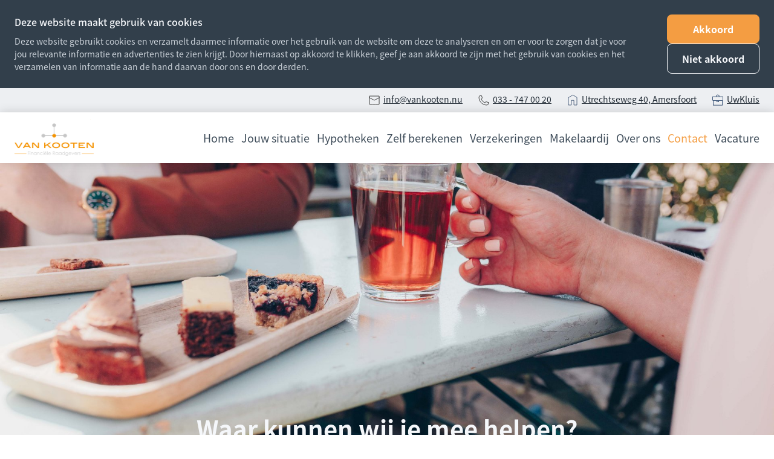

--- FILE ---
content_type: text/html
request_url: https://www.vankooten.nu/contact/
body_size: 7853
content:
<!DOCTYPE html>
<html lang="nl">
    <head>
        <title>Contact - hypotheken en verzekeringen | Van Kooten Financi&euml;le Raadgevers</title>
<meta charset="utf-8">
<meta name="viewport" content="width=device-width, initial-scale=1.0">
<meta property="og:title" content="Contact">
<meta property="og:type" content="website">
<meta property="og:updated_time" content="1768912496">
<meta name="twitter:title" content="Contact">
        <link rel="shortcut icon" type="image/png" href="/assets/files/favicon.jpg" data-href_alt="favicon">
        <link rel="canonical" href="https://www.vankooten.nu/contact/">
        <link rel="preload" href="/assets/fonts/noto-sans-jp/noto-sans-jp-bold.woff2" as="font" type="font/woff2" crossorigin="anonymous">
<link rel="preload" href="/assets/fonts/noto-sans-jp/noto-sans-jp-medium.woff2" as="font" type="font/woff2" crossorigin="anonymous">
<link rel="preload" href="/assets/fonts/noto-sans-jp/noto-sans-jp-regular.woff2" as="font" type="font/woff2" crossorigin="anonymous">
<link rel="preload" href="/assets/fonts/open-sans/open-sans-regular.woff2" as="font" type="font/woff2" crossorigin="anonymous">
<link rel="stylesheet" href="/assets/css/fonts.css?v=1768912496">
        <link rel="stylesheet" href="/assets/css/website.css?v=1768912496">
        <link rel="stylesheet" href="/assets/css/page-765659.css?v=1768912496">
        <link rel="stylesheet" href="/assets/vendors/flatpickr/flatpickr.min.css">
<script>
    const LANGUAGE_CODE = 'nl';
</script>
<script src="/assets/vendors/jquery/jquery.min.js"></script>
        
        
        <script src="/js/script.js" defer data-domain="vankooten.nu"></script>
        <!-- Google tag (gtag.js) -->
<script type="text/plain" async src="https://www.googletagmanager.com/gtag/js?id=G-8MHVSK4LKZ"></script>
<script type="text/plain">
  window.dataLayer = window.dataLayer || [];
  function gtag(){dataLayer.push(arguments);}
  gtag('js', new Date());

  gtag('config', 'G-8MHVSK4LKZ');
</script>
    </head>
    <body>
        
        
        <div class="page" id="page-765659">
		<section class="lib-block-893-1 dark" data-cookie="agree" data-sticky="sticky">
			<div class="container container-1">
				<div class="row row-1">
					<div class="col col-1">
						<div class="box">
							<div class="heading-6 light">Deze website maakt gebruik van cookies</div>
							<div class="text-6 light">
								<p>Deze website gebruikt cookies en verzamelt daarmee informatie over het gebruik van de website om deze te analyseren en om er voor te zorgen dat je voor jou relevante informatie en advertenties te zien krijgt. Door hiernaast op akkoord te klikken, geef je aan akkoord te zijn met het gebruik van cookies en het verzamelen van informatie aan de hand daarvan door ons en door derden.</p>
							</div>
						</div>
					</div>
					<div class="col col-2">
						<div>
							<div class="button-wrapper">
								<div class="button-1 light" data-action="agree">Akkoord</div>
								<div class="button-3 light" data-action="disagree">Niet akkoord</div>
							</div>
						</div>
					</div>
				</div>
			</div>
		</section>
		<header class="block-1-1 light not-sm not-xs not-md">
			<div class="container">
				<div class="row">
					<div class="col">
						<article class="box box-22">
							<div class="media-3 dark" data-size="480x0" data-contain>
								<img src="/assets/files/email.000000.svg" alt="email icon">
							</div>
							<div class="text-6 dark email">
								<p><a href="mailto:&#105;&#110;&#102;&#111;&#64;&#118;&#97;&#110;&#107;&#111;&#111;&#116;&#101;&#110;&#46;&#110;&#117;" target="_blank">&#105;&#110;&#102;&#111;&#64;&#118;&#97;&#110;&#107;&#111;&#111;&#116;&#101;&#110;&#46;&#110;&#117;</a></p>
							</div>	
						</article>
						<article class="box box-22">
							<div class="media-3 dark" data-size="480x0" data-contain>
								<img src="/assets/files/phone.000000.svg" alt="Phone icon">
							</div>
							<div class="text-6 dark email">
								<p><a href="tel:033 - 747 00 20" target="_blank">033 - 747 00 20</a></p>
							</div>	
						</article>
						<article class="box box-22">
							<div class="media-3 dark" data-size="480x0" data-contain>
								<img src="/assets/files/location.193359.svg" alt="hous icon">
							</div>
							<div class="text-6 dark email">
								<p><a href="https://www.google.com/maps/place/Van+Kooten+Financi%C3%ABle+Raadgevers/@52.150561,5.3473953,13z/data=!4m9!1m2!2m1!1svan+kooten!3m5!1s0x47c6458055652453:0xa1567cf1dd70271c!8m2!3d52.1505924!4d5.3801753!15sCgp2YW4ga29vdGVukgEUZmluYW5jaWFsX2NvbnN1bHRhbnQ" target="_blank">Utrechtseweg 40, Amersfoort</a></p>
							</div>	
						</article>
						<article class="box box-22">
							<div class="media-3 dark" data-size="480x0" data-contain>
								<img src="/assets/files/zelfstandig.svg" alt="Zelfstandig">
							</div>
							<div class="text-6 dark email">
								<p><a href="https://mijn.vankooten.nu" target="_blank">UwKluis</a></p>
							</div>	
						</article>			
					</div>
				</div>
			</div>
		</header>
		<header class="block-113-1 light" data-sticky="sticky" data-anchor="menu">
			<div class="container">
				<div class="row">
					<div class="col col-1">
						<a class="media-1 dark" href="/">
							<img src="/assets/files/logo.png" alt="bedrijfs logo" srcset="/assets/files/logo.480x0x0x100.png 480w, /assets/files/logo.960x0x0x100.png 960w, /assets/files/logo.1920x0x0x100.png 1920w, /assets/files/logo.png 1921w" sizes="(max-width: 480px) 480px, (max-width: 960px) 960px, (max-width: 1920px) 1920px, 1921px">
						</a>
					</div>
					<div class="col col-2">
						<div class="menu" data-menu_hamburger_size="md">
							<nav class="menu-1 dark default-menu" data-levels="2">
								<ul><li class="page-765657"><a href="/">Home</a></li><li class="has-submenu page-765658"><a href="/jouw-situatie/">Jouw situatie</a><div class="dropdown-menu-1 light dropdown-menu" data-switch_effect="shift" data-align_horizontal="center"><ul><li class="page-765691"><a href="/jouw-situatie/eerste-woning-kopen/">Eerste woning kopen</a></li><li class="page-765693"><a href="/jouw-situatie/volgende-woning-kopen/">Volgende woning kopen</a></li><li class="page-765694"><a href="/jouw-situatie/ik-wil-verbouwen/">Ik wil verbouwen</a></li><li class="page-765695"><a href="/jouw-situatie/ik-wil-verduurzamen/">Ik wil verduurzamen</a></li><li class="page-765704"><a href="/jouw-situatie/meer-over-jouw-situatie/">Meer over jouw situatie...</a></li></ul></div></li><li class="has-submenu page-765663"><a href="/hypotheken/">Hypotheken</a><div class="dropdown-menu-1 light dropdown-menu" data-switch_effect="shift" data-align_horizontal="center"><ul><li class="page-765705"><a href="/hypotheken/actuele-rentestanden/">Actuele rentestanden</a></li><li class="page-765707"><a href="/hypotheken/annuiteitenhypotheek/">Annu&iuml;teitenhypotheek</a></li><li class="page-765708"><a href="/hypotheken/lineaire-hypotheek/">Lineaire hypotheek</a></li><li class="page-765709"><a href="/hypotheken/aflossingsvrije-hypotheek/">Aflossingsvrije hypotheek</a></li><li class="page-765710"><a href="/hypotheken/nationale-hypotheek-garantie/">Nationale Hypotheek Garantie</a></li><li class="page-765711"><a href="/hypotheken/meer-over-hypotheken/">Meer over hypotheken...</a></li></ul></div></li><li class="has-submenu page-765692"><a href="/zelf-berekenen/">Zelf berekenen</a><div class="dropdown-menu-1 light dropdown-menu" data-switch_effect="shift" data-align_horizontal="center"><ul><li class="page-765715"><a href="/zelf-berekenen/hoeveel-kan-ik-lenen/">Hoeveel kan ik lenen?</a></li><li class="page-765716"><a href="/zelf-berekenen/kan-ik-deze-woning-kopen/">Kan ik deze woning kopen?</a></li><li class="page-765717"><a href="/zelf-berekenen/overlijdensrisico-berekenen/">Overlijdensrisico berekenen</a></li><li class="page-765718"><a href="/zelf-berekenen/maandlasten-berekenen/">Maandlasten berekenen</a></li><li class="page-765768"><a href="/zelf-berekenen/energielasten-berekenen/">Energielasten berekenen</a></li><li class="page-765720"><a href="/zelf-berekenen/meer-zelf-berekenen/">Meer zelf berekenen...</a></li></ul></div></li><li class="has-submenu page-765669"><a href="/verzekeringen/">Verzekeringen</a><div class="dropdown-menu-1 light dropdown-menu" data-switch_effect="shift" data-align_horizontal="center"><ul><li class="page-1540345"><a href="/verzekeringen/schade-melden/">Schade melden</a></li><li class="page-765665"><a href="/verzekeringen/verzekeringen-particulieren/">Verzekeringen particulieren</a></li><li class="page-765670"><a href="/verzekeringen/verzekeringen-zakelijk/">Verzekeringen zakelijk</a></li></ul></div></li><li class="has-submenu page-765664"><a href="/makelaardij/">Makelaardij</a><div class="dropdown-menu-1 light dropdown-menu" data-switch_effect="shift" data-align_horizontal="center"><ul><li class="page-765727"><a href="/makelaardij/verkoopmakelaar/">Verkoopmakelaar</a></li><li class="page-765728"><a href="/makelaardij/aankoopmakelaar/">Aankoopmakelaar</a></li><li class="page-765729"><a href="/makelaardij/taxaties/">Taxaties</a></li></ul></div></li><li class="has-submenu page-765667"><a href="/over-ons/">Over ons</a><div class="dropdown-menu-1 light dropdown-menu" data-switch_effect="shift" data-align_horizontal="center"><ul><li class="page-765731"><a href="/over-ons/over-ons-team/">Over ons team</a></li><li class="page-773675"><a href="/over-ons/voor-wie/">Voor wie</a></li><li class="page-773674"><a href="/over-ons/werkwijze/">Werkwijze</a></li><li class="page-781484"><a href="/over-ons/tarieven-hypotheekadvies/">Tarieven hypotheekadvies</a></li><li class="page-765733"><a href="https://www.advieskeuze.nl/advies/3818em/van-kooten-financiele-raadgevers/beoordelingen" target="_blank">Reviews</a></li><li class="page-925388"><a href="/over-ons/">Meer over ons...</a></li></ul></div></li><li class="active page-765659"><a href="/contact/">Contact</a></li><li class="page-1436486"><a href="/vacature/">Vacature</a></li></ul>
							</nav>
							<div class="control-1 dark hamburger-menu-handler"><img src="/assets/files/menu-1.svg" alt></div>
							<nav class="hamburger-menu-4 hamburger-menu light" data-levels="2">
								<div class="control-1 light hamburger-menu-close"><img src="/assets/files/sluiten-x.svg" alt="Sluiten X"></div>
								<div class="container">
									<div class="row">
										<div class="col col-11">
											<div class="media-1 light">
												<img src="/assets/files/logo.png" alt="bedrijfs logo" srcset="/assets/files/logo.480x0x0x100.png 480w, /assets/files/logo.960x0x0x100.png 960w, /assets/files/logo.1920x0x0x100.png 1920w, /assets/files/logo.png 1921w" sizes="(max-width: 480px) 480px, (max-width: 960px) 960px, (max-width: 1920px) 1920px, 1921px">
											</div>
										</div>
									</div>
									<div class="row">
										<div class="col col-12">
											<div class="items">
												<ul><li class="page-765657"><a href="/">Home</a></li><li class="has-submenu page-765658"><a href="/jouw-situatie/">Jouw situatie</a><ul><li class="page-765691"><a href="/jouw-situatie/eerste-woning-kopen/">Eerste woning kopen</a></li><li class="page-765693"><a href="/jouw-situatie/volgende-woning-kopen/">Volgende woning kopen</a></li><li class="page-765694"><a href="/jouw-situatie/ik-wil-verbouwen/">Ik wil verbouwen</a></li><li class="page-765695"><a href="/jouw-situatie/ik-wil-verduurzamen/">Ik wil verduurzamen</a></li><li class="page-765704"><a href="/jouw-situatie/meer-over-jouw-situatie/">Meer over jouw situatie...</a></li></ul></li><li class="has-submenu page-765663"><a href="/hypotheken/">Hypotheken</a><ul><li class="page-765705"><a href="/hypotheken/actuele-rentestanden/">Actuele rentestanden</a></li><li class="page-765707"><a href="/hypotheken/annuiteitenhypotheek/">Annu&iuml;teitenhypotheek</a></li><li class="page-765708"><a href="/hypotheken/lineaire-hypotheek/">Lineaire hypotheek</a></li><li class="page-765709"><a href="/hypotheken/aflossingsvrije-hypotheek/">Aflossingsvrije hypotheek</a></li><li class="page-765710"><a href="/hypotheken/nationale-hypotheek-garantie/">Nationale Hypotheek Garantie</a></li><li class="page-765711"><a href="/hypotheken/meer-over-hypotheken/">Meer over hypotheken...</a></li></ul></li><li class="has-submenu page-765692"><a href="/zelf-berekenen/">Zelf berekenen</a><ul><li class="page-765715"><a href="/zelf-berekenen/hoeveel-kan-ik-lenen/">Hoeveel kan ik lenen?</a></li><li class="page-765716"><a href="/zelf-berekenen/kan-ik-deze-woning-kopen/">Kan ik deze woning kopen?</a></li><li class="page-765717"><a href="/zelf-berekenen/overlijdensrisico-berekenen/">Overlijdensrisico berekenen</a></li><li class="page-765718"><a href="/zelf-berekenen/maandlasten-berekenen/">Maandlasten berekenen</a></li><li class="page-765768"><a href="/zelf-berekenen/energielasten-berekenen/">Energielasten berekenen</a></li><li class="page-765720"><a href="/zelf-berekenen/meer-zelf-berekenen/">Meer zelf berekenen...</a></li></ul></li><li class="has-submenu page-765669"><a href="/verzekeringen/">Verzekeringen</a><ul><li class="page-1540345"><a href="/verzekeringen/schade-melden/">Schade melden</a></li><li class="page-765665"><a href="/verzekeringen/verzekeringen-particulieren/">Verzekeringen particulieren</a></li><li class="page-765670"><a href="/verzekeringen/verzekeringen-zakelijk/">Verzekeringen zakelijk</a></li></ul></li><li class="has-submenu page-765664"><a href="/makelaardij/">Makelaardij</a><ul><li class="page-765727"><a href="/makelaardij/verkoopmakelaar/">Verkoopmakelaar</a></li><li class="page-765728"><a href="/makelaardij/aankoopmakelaar/">Aankoopmakelaar</a></li><li class="page-765729"><a href="/makelaardij/taxaties/">Taxaties</a></li></ul></li><li class="has-submenu page-765667"><a href="/over-ons/">Over ons</a><ul><li class="page-765731"><a href="/over-ons/over-ons-team/">Over ons team</a></li><li class="page-773675"><a href="/over-ons/voor-wie/">Voor wie</a></li><li class="page-773674"><a href="/over-ons/werkwijze/">Werkwijze</a></li><li class="page-781484"><a href="/over-ons/tarieven-hypotheekadvies/">Tarieven hypotheekadvies</a></li><li class="page-765733"><a href="https://www.advieskeuze.nl/advies/3818em/van-kooten-financiele-raadgevers/beoordelingen" target="_blank">Reviews</a></li><li class="page-925388"><a href="/over-ons/">Meer over ons...</a></li></ul></li><li class="active page-765659"><a href="/contact/">Contact</a></li><li class="page-1436486"><a href="/vacature/">Vacature</a></li></ul>
											</div>
										</div>
									</div>
									<div class="col col-13">
										<div class="box-11">
											<article class="box box-22">
												<div class="media-3 dark" data-size="480x0" data-contain>
													<img src="/assets/files/email.000000.svg" alt="email icon">
												</div>
												<div class="text-6 dark email">
													<p><a href="mailto:&#105;&#110;&#102;&#111;&#64;&#118;&#97;&#110;&#107;&#111;&#111;&#116;&#101;&#110;&#46;&#110;&#117;" target="_blank">&#105;&#110;&#102;&#111;&#64;&#118;&#97;&#110;&#107;&#111;&#111;&#116;&#101;&#110;&#46;&#110;&#117;</a></p>
												</div>	
											</article>
											<article class="box box-22">
												<div class="media-3 dark" data-size="480x0" data-contain>
													<img src="/assets/files/phone.000000.svg" alt="Phone icon">
												</div>
												<div class="text-6 dark email">
													<p><a href="tel:033 - 747 00 20" target="_blank">033 - 747 00 20</a></p>
												</div>	
											</article>
											<article class="box box-22">
												<div class="media-3 dark" data-size="480x0" data-contain>
													<img src="/assets/files/location.193359.svg" alt="hous icon">
												</div>
												<div class="text-6 dark email">
													<p><a href="https://www.google.com/maps/place/Van+Kooten+Financi%C3%ABle+Raadgevers/@52.150561,5.3473953,13z/data=!4m9!1m2!2m1!1svan+kooten!3m5!1s0x47c6458055652453:0xa1567cf1dd70271c!8m2!3d52.1505924!4d5.3801753!15sCgp2YW4ga29vdGVukgEUZmluYW5jaWFsX2NvbnN1bHRhbnQ" target="_blank">Utrechtseweg 40, Amersfoort</a></p>
												</div>	
											</article>
											<article class="box box-22">
												<div class="media-3 dark" data-size="480x0" data-contain>
													<img src="/assets/files/zelfstandig.svg" alt="Zelfstandig">
												</div>
												<div class="text-6 dark email">
													<p><a href="https://vankooten.mijndigimap.nl/login/" target="_blank">Digimap</a></p>
												</div>	
											</article>			
										</div>
									</div>
								</div>
							</div>
						</nav>
					</div>
				</div>
			</div>
		</header>
		<header class="block-151-1 light">
			<div class="container container-1">
				<div class="row row-1">
					<div class="col col-1">
						<div class="box">
							<div class="icon-wrapper">
								<a class="icon-3 dark" href="/">
									<img src="/assets/files/home.svg" alt>
								</a>
							</div>
							<nav class="menu-5 dark" data-separator_1="between">
								<ul><li class="active"><a>Contact</a></li></ul>
							</nav>
						</div>
					</div>
				</div>
			</div>
		</header>
		<section id="block-66-7903223" class="dark">
			<div class="media-4 dark" data-size="1920x0" data-position="center-middle">
				<img src="/assets/files/van-kooten-financie-le-raadgevers-niqniq-3006-1.1920x0.jpg" alt srcset="/assets/files/van-kooten-financie-le-raadgevers-niqniq-3006-1.480x0.jpg 480w, /assets/files/van-kooten-financie-le-raadgevers-niqniq-3006-1.960x0.jpg 960w, /assets/files/van-kooten-financie-le-raadgevers-niqniq-3006-1.1920x0.jpg 1920w" sizes="(max-width: 480px) 480px, (max-width: 960px) 960px, 1920px">
			</div>
			<div class="box-1">
				<div class="container container-1">
					<div class="row row-1">
						<div class="col col-1">
							<div class="box-2">
								<div class="heading-1 light">Waar kunnen wij je mee helpen?</div>
								<div class="text-1 light">
									<p>Vul onderstaand formulier en wij nemen snel contact met je op.</p>
								</div>
							</div>
						</div>
					</div>
				</div>
			</div>
		</section>
		<section class="lib-block-891-1 light">
			<div class="container">
				<div class="row">
					<div class="col">
						<div class="media-1 dark" data-size="480x0">
							<img src="/assets/files/logo.480x0.png" alt="bedrijfs logo" srcset="/assets/files/logo.480x0.png 480w, /assets/files/logo.960x0.png 960w" sizes="480px">
						</div>
						<div class="box box-1">
							<h1 class="heading-2 dark">Neem contact met ons op</h1>
						</div>
						<div class="box box-2">
							<form class="form-1" data-form_type="response" data-form_id="19" data-redirect="/" action="/scripts/response.php" novalidate id="form-19-1">
								<input type="hidden" name="id" value="19">
								<div class="form-field-0">
									<input type="text" name="field_0" required autocomplete="off">
								</div>
								<div class="form-field-7 dark">
									<input type="hidden" value="Naam" name="field_1">
									<div class="title">Naam</div>
								</div>
								<div class="form-field-1 dark">
									<input type="text" placeholder="Vul hier jouw naam in" name="field_2" class="">
								</div>
								<div class="form-field-7 dark">
									<input type="hidden" value="E-mailadres" name="field_3">
									<div class="title">E-mailadres</div>
								</div>
								<div class="form-field-1 dark">
									<input type="email" placeholder="Vul je E-mailadres in" name="field_4">
								</div>
								<div class="form-field-7 dark">
									<input type="hidden" value="Telefoonnummer" name="field_5">
									<div class="title">Telefoonnummer</div>
								</div>
								<div class="form-field-1 dark">
									<input type="tel" placeholder="Vul je Telefoonnummer in" name="field_6">
								</div>
								<div class="form-field-7 dark">
									<input type="hidden" value="Ben je in loondienst?" name="field_14">
									<div class="title">Ben je in loondienst?</div>
								</div>
								<div class="form-field-3 dark">
									<div class="select">
										<input type="text" readonly="" placeholder="Kies een optie" name="field_12">
										<button></button>
										<div class="options">
											<div class="option active" data-placeholder="placeholder">Kies een optie</div>
											<div class="option">Ja</div>
											<div class="option">Nee</div>
										</div>
									</div>
								</div>
								<div class="form-field-7 dark">
									<input type="hidden" value="Ik wil contact over..." name="field_7">
									<div class="title">Ik wil contact over...</div>
								</div>
								<div class="form-field-5 dark">
									<div class="checkboxes">
										<div>
											<div class="checkbox">
												<input type="checkbox" value="hypotheekadvies" name="field_13[]">
											</div>
											<label>hypotheekadvies</label>
										</div>
										<div>
											<div class="checkbox">
												<input type="checkbox" value="schadeverzekeringen" name="field_13[]">
											</div>
											<label>schadeverzekeringen</label>
										</div>
									</div>
								</div>
								<div class="form-field-7 dark">
									<input type="hidden" value="Hoe ben je bij ons terecht gekomen?" name="field_8">
									<div class="title">Hoe ben je bij ons terecht gekomen?</div>
								</div>
								<div class="form-field-3 dark">
									<div class="select">
										<input type="text" readonly="" placeholder="Kies een optie" name="field_15">
										<button></button>
										<div class="options">
											<div class="option active" data-placeholder="placeholder">Kies een optie</div>
											<div class="option">Aanbeveling van vrienden, familie, makelaar, ...</div>
											<div class="option">Via Google / zoekmachine</div>
											<div class="option">Via sociale media</div>
											<div class="option">Via reviews advieskeuze</div>
											<div class="option">Anders (kan je toelichten bij opmerkingen veld)</div>
										</div>
									</div>
								</div>
								<div class="form-field-7 dark">
									<input type="hidden" value="Opmerkingen" name="field_9">
									<div class="title">Opmerkingen</div>
								</div>
								<div class="form-field-2 dark">
									<textarea placeholder="Vul hier eventuele opmerkingen in" name="field_10"></textarea>
								</div>
								<div class="form-field-5 dark">
									<div class="checkboxes">
										<div>
											<div class="checkbox">
												<input type="checkbox" value="Ik ga akkoord met het verwerken van mijn gegevens" name="field_11[]">
											</div>
											<label>Ik ga akkoord met het verwerken van mijn gegevens</label>
										</div>
									</div>
								</div>
								<button class="button-1 dark g-recaptcha" data-sitekey="6LdVpyEaAAAAAFFSQvL6nLuFQsAbISeYEiM2h381" data-action="submit" data-type="v3" data-callback="submitForm19_1">Versturen</button>
							</form>
							<script>
								function submitForm19_1(token) {
									$('#form-19-1').trigger('submit', [token]);
								}
							</script>
						</div>
					</div>
				</div>
			</div>
		</section>
		<section id="lib-block-892-7722171" class="light">
			<div class="container">
				<div class="row">
					<div class="col col-2">
						<div class="box-2">
							<h2 class="heading-2 dark">Kantoorgegevens</h2>
							<div class="text-3 dark">
								<p>Tel: <a href="https://inloggen.dutchmedialab.nl/preview/?wid=44443&amp;pvid=765654&amp;pvkey=5uhq9lqlqmccsvtsb27swfgeftnxw085" target="_blank">033 - 747 00 20</a><br>Mail: &#105;&#110;&#102;&#111;&#64;&#118;&#97;&#110;&#107;&#111;&#111;&#116;&#101;&#110;&#46;&#110;&#117;<br>Utrechtseweg 40, Amersfoort</p>
							</div>
							<div class="text-2 dark">
		<table> <tbody> <tr> <td>AFM vergunning&nbsp;</td> <td>12042454</td> </tr> <tr> <td>KvK nummer</td> <td>32102366</td> </tr> <tr> <td>Kifid nummer</td> <td>300.015722</td> </tr> </tbody> </table>
							</div>
						</div>
					</div>
					<div class="col col-3">
						<div class="box-2">
							<h2 class="heading-2 dark">Openingstijden</h2>
							<div class="text-2 dark">
								<table>
									<tbody>
									<tr>
									<td>Maandag</td>
									<td>09:00 - 17:30</td>
									</tr>
									<tr>
									<td>Dinsdag</td>
									<td>09:00 - 17:30</td>
									</tr>
									<tr>
									<td>Woensdag</td>
									<td>09:00 - 17:30</td>
									</tr>
									<tr>
									<td>Donderdag</td>
									<td>09:00 - 17:30</td>
									</tr>
									<tr>
									<td>Vrijdag</td>
									<td>09:00 - 17:30</td>
									</tr>
									<tr>
									<td>Zaterdag</td>
									<td>Gesloten</td>
									</tr>
									<tr>
									<td>Zondag</td>
									<td>Gesloten</td>
									</tr>
									</tbody>
								</table>
							</div>
							<div class="text-6 dark empty"></div>
						</div>
					</div>
				</div>
			</div>
		</section>
		<section class="lib-block-879-1 dark">
			<div class="container">	
				<div class="row">
					<div class="col col-1">
						<div class="box">
							<div class="heading-6 light">Adres</div>
							<div class="text-6 light">
								<p><a href="https://www.google.com/maps/place/Van+Kooten+Financi%C3%ABle+Raadgevers/@52.150561,5.3473953,13z/data=!4m9!1m2!2m1!1svan+kooten!3m5!1s0x47c6458055652453:0xa1567cf1dd70271c!8m2!3d52.1505924!4d5.3801753!15sCgp2YW4ga29vdGVukgEUZmluYW5jaWFsX2NvbnN1bHRhbnQ" target="_blank">Utrechtseweg 40</a><br>3818 EM, Amersfoort</p>
							</div>
						</div>
					</div>
					<div class="col col-2">
						<div class="box">
							<div class="heading-6 light">Contact</div>
							<div class="text-6 light">
								<p><a href="tel:+31337470020">Tel: 033 - 747 00 20</a><br>Mail:&nbsp;<a href="mailto:&#105;&#110;&#102;&#111;&#64;&#118;&#97;&#110;&#107;&#111;&#111;&#116;&#101;&#110;&#46;&#110;&#117;" target="_blank">&#105;&#110;&#102;&#111;&#64;&#118;&#97;&#110;&#107;&#111;&#111;&#116;&#101;&#110;&#46;&#110;&#117;</a></p>
							</div>
						</div>		
					</div>	
					<div class="col col-4">
						<div class="box">
							<div class="heading-6 light">Lees onze reviews</div>
							<a class="media-1 light" data-color="fill" href="https://www.advieskeuze.nl/advies/3818em/van-kooten-financiele-raadgevers/beoordelingen" target="popin">
								<img src="/assets/files/topselectie-logo.png" alt="Topselectie logo" srcset="/assets/files/topselectie-logo.480x0x0x100.png 480w, /assets/files/topselectie-logo.960x0x0x100.png 960w, /assets/files/topselectie-logo.1920x0x0x100.png 1920w, /assets/files/topselectie-logo.png 1921w" sizes="(max-width: 480px) 480px, (max-width: 960px) 960px, (max-width: 1920px) 1920px, 1921px">
							</a>
						</div>		
					</div>
				</div>
				<div class="row">
					<div class="col col-4">
						<div class="box">
							
							<div class="heading-6 light">Voor onze klant</div>
							<div class="text-6 light">
								<p><a href="/over-ons/werkwijze/">Onze werkwijze</a></p>
							</div>
							<div class="text-6 light">
								<p><a href="/hypotheken/actuele-rentestanden/">Actuele hypotheekrente</a></p>
							</div>
							<div class="text-6 light">
								<p><a href="/zelf-berekenen/hoeveel-kan-ik-lenen/">Maximale hypotheek berekenen</a></p>
							</div>
							<div class="text-6 light">
								<p><a href="https://mijn.vankooten.nu" target="_blank">Inloggen UwKluis</a></p>
							</div>
							<div class="text-6 light">
								<p><a href="/verzekeringen/schade-melden/">Schade melden</a></p>
							</div>
							<div class="text-6 light">
								<p><a href="https://11476.mijn-polissen.nl/" target="_blank">Polismap Nh1816</a></p>
							</div>
							<div class="text-6 light">
								<p><a href="https://vankooten.polismap.nl/#/login" target="_blank">Polismap Voogd &amp; Voogd</a></p>
							</div>
						</div>
					</div>
					<div class="col col-1">
						<div class="box box-menu">
							<div class="heading-6 light">Informatie</div>
							<article class="text-6 dark">
								<p><a href="/home/algemene-voorwaarden/">Algemene voorwaarden</a></p>
							</article>
							<article class="text-6 dark">
								<p><a href="/home/privacy-statement/">Privacy statement</a></p>
							</article>
							<article class="text-6 dark">
								<p><a href="/home/disclaimer/">Disclaimer</a></p>
							</article>
							<article class="text-6 dark">
								<p><a href="/over-ons/documenten/">Documenten</a></p>
							</article>
							<article class="text-6 dark">
								<p><a href="/home/cookiebeleid/">Cookiebeleid</a></p>
							</article>
							<article class="text-6 dark">
								<p><a href="/home/beloningsbeleid/">Beloningsbeleid</a></p>
							</article>
						</div>
					</div>
					<div class="col col-2">
						<div class="box">
							<div class="heading-6 light">Volg ons op social media</div>
							<div class="icon-wrapper">
								<a class="icon-3 light" data-color="fill" href="https://www.facebook.com/VanKootenFR" target="_blank">
									<svg xmlns="http://www.w3.org/2000/svg" viewBox="0 0 448 512" id="svg-brani84tqhuwid66tn3n8hs9qh520w7j"><path d="M448 80v352c0 26.5-21.5 48-48 48h-85.3V302.8h60.6l8.7-67.6h-69.3V192c0-19.6 5.4-32.9 33.5-32.9H384V98.7c-6.2-.8-27.4-2.7-52.2-2.7-51.6 0-87 31.5-87 89.4v49.9H184v67.6h60.9V480H48c-26.5 0-48-21.5-48-48V80c0-26.5 21.5-48 48-48h352c26.5 0 48 21.5 48 48z"/></svg>
								</a>
								<a class="icon-3 light" data-color="fill" href="https://instagram.com/vankootenfr40" target="_blank">
									<svg xmlns="http://www.w3.org/2000/svg" viewBox="0 0 448 512" id="svg-90w548qrcjmrxdb3igiiqhp3tw617grr"><path d="M224.1 141c-63.6 0-114.9 51.3-114.9 114.9s51.3 114.9 114.9 114.9S339 319.5 339 255.9 287.7 141 224.1 141zm0 189.6c-41.1 0-74.7-33.5-74.7-74.7s33.5-74.7 74.7-74.7 74.7 33.5 74.7 74.7-33.6 74.7-74.7 74.7zm146.4-194.3c0 14.9-12 26.8-26.8 26.8-14.9 0-26.8-12-26.8-26.8s12-26.8 26.8-26.8 26.8 12 26.8 26.8zm76.1 27.2c-1.7-35.9-9.9-67.7-36.2-93.9-26.2-26.2-58-34.4-93.9-36.2-37-2.1-147.9-2.1-184.9 0-35.8 1.7-67.6 9.9-93.9 36.1s-34.4 58-36.2 93.9c-2.1 37-2.1 147.9 0 184.9 1.7 35.9 9.9 67.7 36.2 93.9s58 34.4 93.9 36.2c37 2.1 147.9 2.1 184.9 0 35.9-1.7 67.7-9.9 93.9-36.2 26.2-26.2 34.4-58 36.2-93.9 2.1-37 2.1-147.8 0-184.8zM398.8 388c-7.8 19.6-22.9 34.7-42.6 42.6-29.5 11.7-99.5 9-132.1 9s-102.7 2.6-132.1-9c-19.6-7.8-34.7-22.9-42.6-42.6-11.7-29.5-9-99.5-9-132.1s-2.6-102.7 9-132.1c7.8-19.6 22.9-34.7 42.6-42.6 29.5-11.7 99.5-9 132.1-9s102.7-2.6 132.1 9c19.6 7.8 34.7 22.9 42.6 42.6 11.7 29.5 9 99.5 9 132.1s2.7 102.7-9 132.1z"/></svg>
								</a>
								<a class="icon-3 light" data-color="fill" href="https://www.linkedin.com/company/van-kooten-financiele-raadgevers/" target="_blank">
									<svg xmlns="http://www.w3.org/2000/svg" viewBox="0 0 448 512" id="svg-domd7qps4rt980a27tbmjhl77kldi3nb"><path d="M416 32H31.9C14.3 32 0 46.5 0 64.3v383.4C0 465.5 14.3 480 31.9 480H416c17.6 0 32-14.5 32-32.3V64.3c0-17.8-14.4-32.3-32-32.3zM135.4 416H69V202.2h66.5V416zm-33.2-243c-21.3 0-38.5-17.3-38.5-38.5S80.9 96 102.2 96c21.2 0 38.5 17.3 38.5 38.5 0 21.3-17.2 38.5-38.5 38.5zm282.1 243h-66.4V312c0-24.8-.5-56.7-34.5-56.7-34.6 0-39.9 27-39.9 54.9V416h-66.4V202.2h63.7v29.2h.9c8.9-16.8 30.6-34.5 62.9-34.5 67.2 0 79.7 44.3 79.7 101.9V416z"/></svg>
								</a>
								<a class="icon-3 light" data-color="fill" href="https://www.youtube.com/channel/UCg1RGOPHIub-xcb9lerxBkQ" target="_blank">
									<svg xmlns="http://www.w3.org/2000/svg" viewBox="0 0 448 512" id="svg-0d1pc05wha5mvcshngt7t5sepwynrfa9"><path d="M186.8 202.1l95.2 54.1-95.2 54.1V202.1zM448 80v352c0 26.5-21.5 48-48 48H48c-26.5 0-48-21.5-48-48V80c0-26.5 21.5-48 48-48h352c26.5 0 48 21.5 48 48zm-42 176.3s0-59.6-7.6-88.2c-4.2-15.8-16.5-28.2-32.2-32.4C337.9 128 224 128 224 128s-113.9 0-142.2 7.7c-15.7 4.2-28 16.6-32.2 32.4-7.6 28.5-7.6 88.2-7.6 88.2s0 59.6 7.6 88.2c4.2 15.8 16.5 27.7 32.2 31.9C110.1 384 224 384 224 384s113.9 0 142.2-7.7c15.7-4.2 28-16.1 32.2-31.9 7.6-28.5 7.6-88.1 7.6-88.1z"/></svg>
								</a>
								<a class="icon-3 light" data-color="fill" href="https://twitter.com/vankootenfr40" target="_blank">
									<svg xmlns="http://www.w3.org/2000/svg" viewBox="0 0 448 512" id="svg-sx63fgkcd40y3u9fiyfh60ym16e4v1er"><path d="M64 32C28.7 32 0 60.7 0 96V416c0 35.3 28.7 64 64 64H384c35.3 0 64-28.7 64-64V96c0-35.3-28.7-64-64-64H64zm297.1 84L257.3 234.6 379.4 396H283.8L209 298.1 123.3 396H75.8l111-126.9L69.7 116h98l67.7 89.5L313.6 116h47.5zM323.3 367.6L153.4 142.9H125.1L296.9 367.6h26.3z"/></svg>
								</a>
							</div>
						</div>
						<div class="box">
							<div class="heading-6 light">Deel deze pagina</div>
							<div class="icon-wrapper share">
								<a class="icon-3 share-email dark" href="#" data-color="fill">
									<svg xmlns="http://www.w3.org/2000/svg" viewBox="0 0 512 512" id="svg-l8imu1vio2t3iz3uppfuzjfd3se2vear"><path d="M502.3 190.8c3.9-3.1 9.7-.2 9.7 4.7V400c0 26.5-21.5 48-48 48H48c-26.5 0-48-21.5-48-48V195.6c0-5 5.7-7.8 9.7-4.7 22.4 17.4 52.1 39.5 154.1 113.6 21.1 15.4 56.7 47.8 92.2 47.6 35.7.3 72-32.8 92.3-47.6 102-74.1 131.6-96.3 154-113.7zM256 320c23.2.4 56.6-29.2 73.4-41.4 132.7-96.3 142.8-104.7 173.4-128.7 5.8-4.5 9.2-11.5 9.2-18.9v-19c0-26.5-21.5-48-48-48H48C21.5 64 0 85.5 0 112v19c0 7.4 3.4 14.3 9.2 18.9 30.6 23.9 40.7 32.4 173.4 128.7 16.8 12.2 50.2 41.8 73.4 41.4z"/></svg>
								</a>
								<a class="icon-3 share-facebook dark" href="#" data-color="fill">
									<svg xmlns="http://www.w3.org/2000/svg" viewBox="0 0 448 512" id="svg-jx5swz82d3ip95tjn6jbaj5xvzw1pn9m"><path d="M448 80v352c0 26.5-21.5 48-48 48h-85.3V302.8h60.6l8.7-67.6h-69.3V192c0-19.6 5.4-32.9 33.5-32.9H384V98.7c-6.2-.8-27.4-2.7-52.2-2.7-51.6 0-87 31.5-87 89.4v49.9H184v67.6h60.9V480H48c-26.5 0-48-21.5-48-48V80c0-26.5 21.5-48 48-48h352c26.5 0 48 21.5 48 48z"/></svg>
								</a>
								<a class="icon-3 share-twitter dark" href="#" data-color="fill">
									<svg xmlns="http://www.w3.org/2000/svg" viewBox="0 0 448 512" id="svg-s9osr39hefy0pa9dztcjjlhyr80thkn5"><path d="M64 32C28.7 32 0 60.7 0 96V416c0 35.3 28.7 64 64 64H384c35.3 0 64-28.7 64-64V96c0-35.3-28.7-64-64-64H64zm297.1 84L257.3 234.6 379.4 396H283.8L209 298.1 123.3 396H75.8l111-126.9L69.7 116h98l67.7 89.5L313.6 116h47.5zM323.3 367.6L153.4 142.9H125.1L296.9 367.6h26.3z"/></svg>
								</a>
								<a class="icon-3 share-linkedin dark" href="#" data-color="fill">
									<svg xmlns="http://www.w3.org/2000/svg" viewBox="0 0 448 512" id="svg-tmpjsmmcbx9nslikngzjtonre40ctc16"><path d="M416 32H31.9C14.3 32 0 46.5 0 64.3v383.4C0 465.5 14.3 480 31.9 480H416c17.6 0 32-14.5 32-32.3V64.3c0-17.8-14.4-32.3-32-32.3zM135.4 416H69V202.2h66.5V416zm-33.2-243c-21.3 0-38.5-17.3-38.5-38.5S80.9 96 102.2 96c21.2 0 38.5 17.3 38.5 38.5 0 21.3-17.2 38.5-38.5 38.5zm282.1 243h-66.4V312c0-24.8-.5-56.7-34.5-56.7-34.6 0-39.9 27-39.9 54.9V416h-66.4V202.2h63.7v29.2h.9c8.9-16.8 30.6-34.5 62.9-34.5 67.2 0 79.7 44.3 79.7 101.9V416z"/></svg>
								</a>
								<a class="icon-3 share-pinterest dark" href="#" data-color="fill">
									<svg xmlns="http://www.w3.org/2000/svg" viewBox="0 0 448 512" id="svg-2qgqpm80vrltqapzdjun3hvhcuapawtu"><path d="M448 80v352c0 26.5-21.5 48-48 48H154.4c9.8-16.4 22.4-40 27.4-59.3 3-11.5 15.3-58.4 15.3-58.4 8 15.3 31.4 28.2 56.3 28.2 74.1 0 127.4-68.1 127.4-152.7 0-81.1-66.2-141.8-151.4-141.8-106 0-162.2 71.1-162.2 148.6 0 36 19.2 80.8 49.8 95.1 4.7 2.2 7.1 1.2 8.2-3.3.8-3.4 5-20.1 6.8-27.8.6-2.5.3-4.6-1.7-7-10.1-12.3-18.3-34.9-18.3-56 0-54.2 41-106.6 110.9-106.6 60.3 0 102.6 41.1 102.6 99.9 0 66.4-33.5 112.4-77.2 112.4-24.1 0-42.1-19.9-36.4-44.4 6.9-29.2 20.3-60.7 20.3-81.8 0-53-75.5-45.7-75.5 25 0 21.7 7.3 36.5 7.3 36.5-31.4 132.8-36.1 134.5-29.6 192.6l2.2.8H48c-26.5 0-48-21.5-48-48V80c0-26.5 21.5-48 48-48h352c26.5 0 48 21.5 48 48z"/></svg>
								</a>
							</div>
						</div>
					</div>	
				</div>
				<div class="row row-2">
					<div class="col col-5">
						<div class="text-6 light">
							<p><span style="font-size: 12px;">&copy; Van Kooten Financi&euml;le Raadgevers</span></p>
						</div>
						
					</div>	
				</div>
			</div>
		</section>
		<footer class="lib-block-880-1 light not-xs not-sm not-md not-lg">
			<div class="container">
				<div class="row split-lg">
					<div class="col col-1">
						<a class="media-1 dark" href="https://www.dutchmedialab.nl/">
							<img src="/assets/files/realisatie-dml.svg" alt="Realisatie DML">
						</a>
					</div>	
					<div class="col col-2">
						<div class="box box-menu">
							<article class="text-6 dark">
								<p><a href="/home/disclaimer/">Disclaimer</a></p>
							</article>
							<article class="text-6 dark">
								<p><a href="/home/algemene-voorwaarden/">Algemene voorwaarden</a></p>
							</article>
							<article class="text-6 dark">
								<p><a href="/home/privacy-statement/">Privacy statement</a></p>
							</article>
							<article class="text-6 dark">
								<p><a href="/home/cookiebeleid/">Cookiebeleid</a></p>
							</article>
						</div>
					</div>
					<div class="col col-3">
						<div class="icon-wrapper">
							<div class="icon-3 dark">
								<img src="/assets/files/advieskeuze-logo.png" alt="advieskeuze logo" srcset="/assets/files/advieskeuze-logo.480x0x0x100.png 480w, /assets/files/advieskeuze-logo.960x0x0x100.png 960w, /assets/files/advieskeuze-logo.1920x0x0x100.png 1920w, /assets/files/advieskeuze-logo.png 1921w" sizes="(max-width: 480px) 480px, (max-width: 960px) 960px, (max-width: 1920px) 1920px, 1921px">
							</div>
							<a class="icon-3 dark" href="https://www.kifid.nl/" target="_blank">
								<img src="/assets/files/logo-kifid.jpg" alt="logo-kifid" srcset="/assets/files/logo-kifid.480x0x0x100.jpg 480w, /assets/files/logo-kifid.960x0x0x100.jpg 960w, /assets/files/logo-kifid.1920x0x0x100.jpg 1920w, /assets/files/logo-kifid.jpg 1921w" sizes="(max-width: 480px) 480px, (max-width: 960px) 960px, (max-width: 1920px) 1920px, 1921px">
							</a>
							<a class="icon-3 dark" href="https://www.seh.nl/home" target="_blank">
								<img src="/assets/files/erekend-financieel-adviseur.png" alt="Erekend financieel adviseur" srcset="/assets/files/erekend-financieel-adviseur.480x0x0x100.png 480w, /assets/files/erekend-financieel-adviseur.960x0x0x100.png 960w, /assets/files/erekend-financieel-adviseur.1920x0x0x100.png 1920w, /assets/files/erekend-financieel-adviseur.png 1921w" sizes="(max-width: 480px) 480px, (max-width: 960px) 960px, (max-width: 1920px) 1920px, 1921px">
							</a>
						</div>
					</div>	
					</div>
				</div>
		</footer>
	</div>

        
        <script src="/assets/vendors/flatpickr/flatpickr.min.js"></script>
<script src="/assets/js/script.js?v=1768912496"></script>
<script>
    window.addEventListener('load', () => {
        new Cookie();
new Menu();
new Sticky();
new Form();
new Popin();
new Anchor();

new Share({selector: '.lib-block-879-1 .share'});

if (window.parent !== window) {
            window.parent.postMessage({'height': document.body.scrollHeight});
        }
    });
</script>
    </body>
</html>

--- FILE ---
content_type: text/css
request_url: https://www.vankooten.nu/assets/css/fonts.css?v=1768912496
body_size: 69
content:
@charset 'UTF-8';

@font-face {
	font-family: 'Noto Sans JP';
	font-weight: 700;
	font-display: swap;
	src: url('/assets/fonts/noto-sans-jp/noto-sans-jp-bold.woff2') format('woff2'),
	     url('/assets/fonts/noto-sans-jp/noto-sans-jp-bold.woff') format('woff');
}
@font-face {
	font-family: 'Noto Sans JP';
	font-weight: 500;
	font-display: swap;
	src: url('/assets/fonts/noto-sans-jp/noto-sans-jp-medium.woff2') format('woff2'),
	     url('/assets/fonts/noto-sans-jp/noto-sans-jp-medium.woff') format('woff');
}
@font-face {
	font-family: 'Noto Sans JP';
	font-weight: 400;
	font-display: swap;
	src: url('/assets/fonts/noto-sans-jp/noto-sans-jp-regular.woff2') format('woff2'),
	     url('/assets/fonts/noto-sans-jp/noto-sans-jp-regular.woff') format('woff');
}
@font-face {
	font-family: 'open-sans';
	font-weight: 400;
	font-display: swap;
	src: url('/assets/fonts/open-sans/open-sans-regular.woff2') format('woff2'),
	     url('/assets/fonts/open-sans/open-sans-regular.woff') format('woff');
}
@font-face {
	font-family: 'open-sans-regular';
	font-weight: 400;
	font-display: swap;
	src: url('/assets/fonts/open-sans/open-sans-regular.woff2') format('woff2'),
	     url('/assets/fonts/open-sans/open-sans-regular.woff') format('woff');
}


--- FILE ---
content_type: text/css
request_url: https://www.vankooten.nu/assets/css/website.css?v=1768912496
body_size: 29111
content:
::placeholder{opacity:1}body,div,header,nav,main,section,article,footer,h1,h2,h3,h4,h5,h6,p,a,span,dl,dt,dd,ol,ul,li,pre,xmp,figure,fieldset,legend,label,input,select,textarea,button,x-shape,x-shape-bg,x-gallery{box-sizing:border-box}body,h1,h2,h3,h4,h5,h6,p,dl,dd,ol,ul,hr,pre,xmp,figure,fieldset,input,select,textarea,button{margin:0}h1,h2,h3,h4,h5,h6{font-size:inherit;font-weight:inherit}ol,ul,fieldset,legend,input,textarea,button,th,td{padding:0}a,input,select,textarea,button,[contenteditable],[tabindex]{outline:none}a{color:inherit;-webkit-tap-highlight-color:transparent;text-decoration:none}a img{border-width:0}hr{border-style:solid;border-width:1px 0 0}fieldset,iframe{border-width:0}input:focus,select:focus,textarea:focus,button:focus{outline:none}input[type="button"],input[type="color"],input[type="date"],input[type="datetime-local"],input[type="email"],input[type="file"],input[type="month"],input[type="number"],input[type="password"],input[type="reset"],input[type="search"],input[type="submit"],input[type="tel"],input[type="text"],input[type="time"],input[type="url"],input[type="week"],select,textarea,button{border-radius:0;border-width:0;color:inherit;font:inherit}input[type="date"],input[type="datetime-local"],input[type="email"],input[type="file"],input[type="number"],input[type="password"],input[type="search"],input[type="tel"],input[type="text"],input[type="url"],textarea{appearance:none;background-color:transparent;display:block;width:100%}input[type="button"],input[type="reset"],input[type="submit"],button{appearance:button;cursor:pointer;white-space:nowrap}input[type="image"]{border-radius:0}button{background-color:transparent;border-width:0}table{border-collapse:collapse}th{text-align:left}x-shape,x-shape-bg,x-gallery{display:block}@keyframes spin{from{transform:rotate(0deg)}to{transform:rotate(360deg)}}.measure{display:block !important;overflow:hidden !important;visibility:hidden !important}.noheight{height:auto !important;max-height:none !important}.nowidth{max-width:none !important;width:auto !important}.notransform{transform:none !important}.notransition{transition-property:none !important}.container,.row,.col{display:flex;position:relative}.container,.col{flex-direction:column}.container>.row:first-child:last-child,.col>.row:first-child:last-child{flex-grow:1}.container{justify-content:center;margin-left:auto;margin-right:auto;max-width:100%;width:1024px}.row,.col{max-height:100%}.row{flex-wrap:wrap}.col{width:100%}.col>*{max-width:100%}.clearfix{clear:both;display:none}.hidden-xs{display:none !important}.visible-xs{display:block !important}.span-xs{padding:0 !important}.span-h-xs{padding-left:0 !important;padding-right:0 !important}.span-v-xs{padding-bottom:0 !important;padding-top:0 !important}.row-xs-split{flex-wrap:nowrap;justify-content:space-between}.row-xs-split>.col{width:auto}.col-xs-1{width:8.33333333%}.col-xs-2{width:16.66666667%}.col-xs-3{width:25%}.col-xs-4{width:33.33333333%}.col-xs-5{width:41.66666667%}.col-xs-6{width:50%}.col-xs-7{width:58.33333333%}.col-xs-8{width:66.66666667%}.col-xs-9{width:75%}.col-xs-10{width:83.33333333%}.col-xs-11{width:91.66666667%}.col-xs-12{width:100%}.col-xs-offset-0{margin-left:0}.col-xs-offset-1{margin-left:8.33333333%}.col-xs-offset-2{margin-left:16.66666667%}.col-xs-offset-3{margin-left:25%}.col-xs-offset-4{margin-left:33.33333333%}.col-xs-offset-5{margin-left:41.66666667%}.col-xs-offset-6{margin-left:50%}.col-xs-offset-7{margin-left:58.33333333%}.col-xs-offset-8{margin-left:66.66666667%}.col-xs-offset-9{margin-left:75%}.col-xs-offset-10{margin-left:83.33333333%}.col-xs-offset-11{margin-left:91.66666667%}.col-xs-offset-12{margin-left:100%}.col-xs-pull-0{right:0}.col-xs-pull-1{right:8.33333333%}.col-xs-pull-2{right:16.66666667%}.col-xs-pull-3{right:25%}.col-xs-pull-4{right:33.33333333%}.col-xs-pull-5{right:41.66666667%}.col-xs-pull-6{right:50%}.col-xs-pull-7{right:58.33333333%}.col-xs-pull-8{right:66.66666667%}.col-xs-pull-9{right:75%}.col-xs-pull-10{right:83.33333333%}.col-xs-pull-11{right:91.66666667%}.col-xs-pull-12{right:100%}.col-xs-push-0{left:0}.col-xs-push-1{left:8.33333333%}.col-xs-push-2{left:16.66666667%}.col-xs-push-3{left:25%}.col-xs-push-4{left:33.33333333%}.col-xs-push-5{left:41.66666667%}.col-xs-push-6{left:50%}.col-xs-push-7{left:58.33333333%}.col-xs-push-8{left:66.66666667%}.col-xs-push-9{left:75%}.col-xs-push-10{left:83.33333333%}.col-xs-push-11{left:91.66666667%}.col-xs-push-12{left:100%}@media (min-width:480px){.hidden-sm{display:none !important}.visible-sm{display:block !important}.span-sm{padding:0 !important}.span-h-sm{padding-left:0 !important;padding-right:0 !important}.span-v-sm{padding-bottom:0 !important;padding-top:0 !important}.row-sm-split{flex-wrap:nowrap;justify-content:space-between}.row-sm-split>.col{width:auto}.col-sm-1{width:8.33333333%}.col-sm-2{width:16.66666667%}.col-sm-3{width:25%}.col-sm-4{width:33.33333333%}.col-sm-5{width:41.66666667%}.col-sm-6{width:50%}.col-sm-7{width:58.33333333%}.col-sm-8{width:66.66666667%}.col-sm-9{width:75%}.col-sm-10{width:83.33333333%}.col-sm-11{width:91.66666667%}.col-sm-12{width:100%}.col-sm-offset-0{margin-left:0}.col-sm-offset-1{margin-left:8.33333333%}.col-sm-offset-2{margin-left:16.66666667%}.col-sm-offset-3{margin-left:25%}.col-sm-offset-4{margin-left:33.33333333%}.col-sm-offset-5{margin-left:41.66666667%}.col-sm-offset-6{margin-left:50%}.col-sm-offset-7{margin-left:58.33333333%}.col-sm-offset-8{margin-left:66.66666667%}.col-sm-offset-9{margin-left:75%}.col-sm-offset-10{margin-left:83.33333333%}.col-sm-offset-11{margin-left:91.66666667%}.col-sm-offset-12{margin-left:100%}.col-sm-pull-0{right:0}.col-sm-pull-1{right:8.33333333%}.col-sm-pull-2{right:16.66666667%}.col-sm-pull-3{right:25%}.col-sm-pull-4{right:33.33333333%}.col-sm-pull-5{right:41.66666667%}.col-sm-pull-6{right:50%}.col-sm-pull-7{right:58.33333333%}.col-sm-pull-8{right:66.66666667%}.col-sm-pull-9{right:75%}.col-sm-pull-10{right:83.33333333%}.col-sm-pull-11{right:91.66666667%}.col-sm-pull-12{right:100%}.col-sm-push-0{left:0}.col-sm-push-1{left:8.33333333%}.col-sm-push-2{left:16.66666667%}.col-sm-push-3{left:25%}.col-sm-push-4{left:33.33333333%}.col-sm-push-5{left:41.66666667%}.col-sm-push-6{left:50%}.col-sm-push-7{left:58.33333333%}.col-sm-push-8{left:66.66666667%}.col-sm-push-9{left:75%}.col-sm-push-10{left:83.33333333%}.col-sm-push-11{left:91.66666667%}.col-sm-push-12{left:100%}}@media (min-width:768px){.hidden-md{display:none !important}.visible-md{display:block !important}.span-md{padding:0 !important}.span-h-md{padding-left:0 !important;padding-right:0 !important}.span-v-md{padding-bottom:0 !important;padding-top:0 !important}.row-md-split{flex-wrap:nowrap;justify-content:space-between}.row-md-split>.col{width:auto}.col-md-1{width:8.33333333%}.col-md-2{width:16.66666667%}.col-md-3{width:25%}.col-md-4{width:33.33333333%}.col-md-5{width:41.66666667%}.col-md-6{width:50%}.col-md-7{width:58.33333333%}.col-md-8{width:66.66666667%}.col-md-9{width:75%}.col-md-10{width:83.33333333%}.col-md-11{width:91.66666667%}.col-md-12{width:100%}.col-md-offset-0{margin-left:0}.col-md-offset-1{margin-left:8.33333333%}.col-md-offset-2{margin-left:16.66666667%}.col-md-offset-3{margin-left:25%}.col-md-offset-4{margin-left:33.33333333%}.col-md-offset-5{margin-left:41.66666667%}.col-md-offset-6{margin-left:50%}.col-md-offset-7{margin-left:58.33333333%}.col-md-offset-8{margin-left:66.66666667%}.col-md-offset-9{margin-left:75%}.col-md-offset-10{margin-left:83.33333333%}.col-md-offset-11{margin-left:91.66666667%}.col-md-offset-12{margin-left:100%}.col-md-pull-0{right:0}.col-md-pull-1{right:8.33333333%}.col-md-pull-2{right:16.66666667%}.col-md-pull-3{right:25%}.col-md-pull-4{right:33.33333333%}.col-md-pull-5{right:41.66666667%}.col-md-pull-6{right:50%}.col-md-pull-7{right:58.33333333%}.col-md-pull-8{right:66.66666667%}.col-md-pull-9{right:75%}.col-md-pull-10{right:83.33333333%}.col-md-pull-11{right:91.66666667%}.col-md-pull-12{right:100%}.col-md-push-0{left:0}.col-md-push-1{left:8.33333333%}.col-md-push-2{left:16.66666667%}.col-md-push-3{left:25%}.col-md-push-4{left:33.33333333%}.col-md-push-5{left:41.66666667%}.col-md-push-6{left:50%}.col-md-push-7{left:58.33333333%}.col-md-push-8{left:66.66666667%}.col-md-push-9{left:75%}.col-md-push-10{left:83.33333333%}.col-md-push-11{left:91.66666667%}.col-md-push-12{left:100%}}@media (min-width:1024px){.hidden-lg{display:none !important}.visible-lg{display:block !important}.span-lg{padding:0 !important}.span-h-lg{padding-left:0 !important;padding-right:0 !important}.span-v-lg{padding-bottom:0 !important;padding-top:0 !important}.row-lg-split{flex-wrap:nowrap;justify-content:space-between}.row-lg-split>.col{width:auto}.col-lg-1{width:8.33333333%}.col-lg-2{width:16.66666667%}.col-lg-3{width:25%}.col-lg-4{width:33.33333333%}.col-lg-5{width:41.66666667%}.col-lg-6{width:50%}.col-lg-7{width:58.33333333%}.col-lg-8{width:66.66666667%}.col-lg-9{width:75%}.col-lg-10{width:83.33333333%}.col-lg-11{width:91.66666667%}.col-lg-12{width:100%}.col-lg-offset-0{margin-left:0}.col-lg-offset-1{margin-left:8.33333333%}.col-lg-offset-2{margin-left:16.66666667%}.col-lg-offset-3{margin-left:25%}.col-lg-offset-4{margin-left:33.33333333%}.col-lg-offset-5{margin-left:41.66666667%}.col-lg-offset-6{margin-left:50%}.col-lg-offset-7{margin-left:58.33333333%}.col-lg-offset-8{margin-left:66.66666667%}.col-lg-offset-9{margin-left:75%}.col-lg-offset-10{margin-left:83.33333333%}.col-lg-offset-11{margin-left:91.66666667%}.col-lg-offset-12{margin-left:100%}.col-lg-pull-0{right:0}.col-lg-pull-1{right:8.33333333%}.col-lg-pull-2{right:16.66666667%}.col-lg-pull-3{right:25%}.col-lg-pull-4{right:33.33333333%}.col-lg-pull-5{right:41.66666667%}.col-lg-pull-6{right:50%}.col-lg-pull-7{right:58.33333333%}.col-lg-pull-8{right:66.66666667%}.col-lg-pull-9{right:75%}.col-lg-pull-10{right:83.33333333%}.col-lg-pull-11{right:91.66666667%}.col-lg-pull-12{right:100%}.col-lg-push-0{left:0}.col-lg-push-1{left:8.33333333%}.col-lg-push-2{left:16.66666667%}.col-lg-push-3{left:25%}.col-lg-push-4{left:33.33333333%}.col-lg-push-5{left:41.66666667%}.col-lg-push-6{left:50%}.col-lg-push-7{left:58.33333333%}.col-lg-push-8{left:66.66666667%}.col-lg-push-9{left:75%}.col-lg-push-10{left:83.33333333%}.col-lg-push-11{left:91.66666667%}.col-lg-push-12{left:100%}}@media (min-width:1280px){.hidden-xl{display:none !important}.visible-xl{display:block !important}.span-xl{padding:0 !important}.span-h-xl{padding-left:0 !important;padding-right:0 !important}.span-v-xl{padding-bottom:0 !important;padding-top:0 !important}.row-xl-split{flex-wrap:nowrap;justify-content:space-between}.row-xl-split>.col{width:auto}.col-xl-1{width:8.33333333%}.col-xl-2{width:16.66666667%}.col-xl-3{width:25%}.col-xl-4{width:33.33333333%}.col-xl-5{width:41.66666667%}.col-xl-6{width:50%}.col-xl-7{width:58.33333333%}.col-xl-8{width:66.66666667%}.col-xl-9{width:75%}.col-xl-10{width:83.33333333%}.col-xl-11{width:91.66666667%}.col-xl-12{width:100%}.col-xl-offset-0{margin-left:0}.col-xl-offset-1{margin-left:8.33333333%}.col-xl-offset-2{margin-left:16.66666667%}.col-xl-offset-3{margin-left:25%}.col-xl-offset-4{margin-left:33.33333333%}.col-xl-offset-5{margin-left:41.66666667%}.col-xl-offset-6{margin-left:50%}.col-xl-offset-7{margin-left:58.33333333%}.col-xl-offset-8{margin-left:66.66666667%}.col-xl-offset-9{margin-left:75%}.col-xl-offset-10{margin-left:83.33333333%}.col-xl-offset-11{margin-left:91.66666667%}.col-xl-offset-12{margin-left:100%}.col-xl-pull-0{right:0}.col-xl-pull-1{right:8.33333333%}.col-xl-pull-2{right:16.66666667%}.col-xl-pull-3{right:25%}.col-xl-pull-4{right:33.33333333%}.col-xl-pull-5{right:41.66666667%}.col-xl-pull-6{right:50%}.col-xl-pull-7{right:58.33333333%}.col-xl-pull-8{right:66.66666667%}.col-xl-pull-9{right:75%}.col-xl-pull-10{right:83.33333333%}.col-xl-pull-11{right:91.66666667%}.col-xl-pull-12{right:100%}.col-xl-push-0{left:0}.col-xl-push-1{left:8.33333333%}.col-xl-push-2{left:16.66666667%}.col-xl-push-3{left:25%}.col-xl-push-4{left:33.33333333%}.col-xl-push-5{left:41.66666667%}.col-xl-push-6{left:50%}.col-xl-push-7{left:58.33333333%}.col-xl-push-8{left:66.66666667%}.col-xl-push-9{left:75%}.col-xl-push-10{left:83.33333333%}.col-xl-push-11{left:91.66666667%}.col-xl-push-12{left:100%}}body{overflow-x:hidden}body.disabled::after,body.loading::after{content:"";inset:0;position:fixed}body.loading{opacity:.5}.page{align-items:center;display:flex;flex-direction:column;justify-content:flex-start;min-height:100vh;position:relative}.page>*{width:100%}.page header,.page section,.page footer{display:flex;flex-direction:column;flex-shrink:0;position:relative}.page header>*,.page section>*,.page footer>*{max-width:100%}.page header>.container,.page section>.container,.page footer>.container{flex-grow:1;max-height:100%}div:not(.timeline):empty,article:empty,form:empty,fieldset:empty{padding:0 !important}.box,[class^="box-"],[class*=" box-"]{position:relative}.box,[class^="box-"],[class*=" box-"],.box>x-shape,[class^="box-"]>x-shape,[class*=" box-"]>x-shape{display:flex;flex-direction:column}.box:last-child,[class^="box-"]:last-child,[class*=" box-"]:last-child{margin-bottom:0 !important;margin-right:0 !important}.menu-1 ul,.menu-2 ul,.menu-3 ul,.menu-4 ul,.menu-5 ul,.menu-6 ul,.dropdown-menu-1 ul,.dropdown-menu-2 ul,.dropdown-menu-3 ul,.hamburger-menu-1 ul,.hamburger-menu-2 ul,.hamburger-menu-3 ul,.hamburger-menu-4 ul{display:flex;flex-direction:column;list-style-type:none}.menu-1 ul li>a,.menu-2 ul li>a,.menu-3 ul li>a,.menu-4 ul li>a,.menu-5 ul li>a,.menu-6 ul li>a,.dropdown-menu-1 ul li>a,.dropdown-menu-2 ul li>a,.dropdown-menu-3 ul li>a,.hamburger-menu-1 ul li>a,.hamburger-menu-2 ul li>a,.hamburger-menu-3 ul li>a,.hamburger-menu-4 ul li>a,.menu-1 ul li>a span,.menu-2 ul li>a span,.menu-3 ul li>a span,.menu-4 ul li>a span,.menu-5 ul li>a span,.menu-6 ul li>a span,.dropdown-menu-1 ul li>a span,.dropdown-menu-2 ul li>a span,.dropdown-menu-3 ul li>a span,.hamburger-menu-1 ul li>a span,.hamburger-menu-2 ul li>a span,.hamburger-menu-3 ul li>a span,.hamburger-menu-4 ul li>a span{display:block}.menu-1 ul li>a .image>img,.menu-2 ul li>a .image>img,.menu-3 ul li>a .image>img,.menu-4 ul li>a .image>img,.menu-5 ul li>a .image>img,.menu-6 ul li>a .image>img,.dropdown-menu-1 ul li>a .image>img,.dropdown-menu-2 ul li>a .image>img,.dropdown-menu-3 ul li>a .image>img,.hamburger-menu-1 ul li>a .image>img,.hamburger-menu-2 ul li>a .image>img,.hamburger-menu-3 ul li>a .image>img,.hamburger-menu-4 ul li>a .image>img,.menu-1 ul li>a .icon>img,.menu-2 ul li>a .icon>img,.menu-3 ul li>a .icon>img,.menu-4 ul li>a .icon>img,.menu-5 ul li>a .icon>img,.menu-6 ul li>a .icon>img,.dropdown-menu-1 ul li>a .icon>img,.dropdown-menu-2 ul li>a .icon>img,.dropdown-menu-3 ul li>a .icon>img,.hamburger-menu-1 ul li>a .icon>img,.hamburger-menu-2 ul li>a .icon>img,.hamburger-menu-3 ul li>a .icon>img,.hamburger-menu-4 ul li>a .icon>img,.menu-1 ul li>a .image>svg,.menu-2 ul li>a .image>svg,.menu-3 ul li>a .image>svg,.menu-4 ul li>a .image>svg,.menu-5 ul li>a .image>svg,.menu-6 ul li>a .image>svg,.dropdown-menu-1 ul li>a .image>svg,.dropdown-menu-2 ul li>a .image>svg,.dropdown-menu-3 ul li>a .image>svg,.hamburger-menu-1 ul li>a .image>svg,.hamburger-menu-2 ul li>a .image>svg,.hamburger-menu-3 ul li>a .image>svg,.hamburger-menu-4 ul li>a .image>svg,.menu-1 ul li>a .icon>svg,.menu-2 ul li>a .icon>svg,.menu-3 ul li>a .icon>svg,.menu-4 ul li>a .icon>svg,.menu-5 ul li>a .icon>svg,.menu-6 ul li>a .icon>svg,.dropdown-menu-1 ul li>a .icon>svg,.dropdown-menu-2 ul li>a .icon>svg,.dropdown-menu-3 ul li>a .icon>svg,.hamburger-menu-1 ul li>a .icon>svg,.hamburger-menu-2 ul li>a .icon>svg,.hamburger-menu-3 ul li>a .icon>svg,.hamburger-menu-4 ul li>a .icon>svg{max-height:100%;max-width:100%;min-height:100%;min-width:100%;vertical-align:top}.menu-1 ul li>a .image>img,.menu-2 ul li>a .image>img,.menu-3 ul li>a .image>img,.menu-4 ul li>a .image>img,.menu-5 ul li>a .image>img,.menu-6 ul li>a .image>img,.dropdown-menu-1 ul li>a .image>img,.dropdown-menu-2 ul li>a .image>img,.dropdown-menu-3 ul li>a .image>img,.hamburger-menu-1 ul li>a .image>img,.hamburger-menu-2 ul li>a .image>img,.hamburger-menu-3 ul li>a .image>img,.hamburger-menu-4 ul li>a .image>img{object-fit:cover}.menu-1 ul li>a .icon>img,.menu-2 ul li>a .icon>img,.menu-3 ul li>a .icon>img,.menu-4 ul li>a .icon>img,.menu-5 ul li>a .icon>img,.menu-6 ul li>a .icon>img,.dropdown-menu-1 ul li>a .icon>img,.dropdown-menu-2 ul li>a .icon>img,.dropdown-menu-3 ul li>a .icon>img,.hamburger-menu-1 ul li>a .icon>img,.hamburger-menu-2 ul li>a .icon>img,.hamburger-menu-3 ul li>a .icon>img,.hamburger-menu-4 ul li>a .icon>img{object-fit:contain}.menu-1 ul li:last-child,.menu-2 ul li:last-child,.menu-3 ul li:last-child,.menu-4 ul li:last-child,.menu-5 ul li:last-child,.menu-6 ul li:last-child,.dropdown-menu-1 ul li:last-child,.dropdown-menu-2 ul li:last-child,.dropdown-menu-3 ul li:last-child,.hamburger-menu-1 ul li:last-child,.hamburger-menu-2 ul li:last-child,.hamburger-menu-3 ul li:last-child,.hamburger-menu-4 ul li:last-child{margin-bottom:0 !important;margin-right:0 !important}.menu-1>ul:last-child,.dropdown-menu-1>ul:last-child,.dropdown-menu-2>ul:last-child{margin-bottom:0 !important;margin-right:0 !important}.menu-2 ul:last-child,.menu-3 ul:last-child,.menu-4 ul:last-child,.menu-5 ul:last-child,.menu-6 ul:last-child,.dropdown-menu-3 ul:last-child,.hamburger-menu-1 ul:last-child,.hamburger-menu-2 ul:last-child,.hamburger-menu-3 ul:last-child,.hamburger-menu-4 ul:last-child{margin-bottom:0 !important;margin-right:0 !important}.menu-1,.menu-2,.menu-3,.menu-4,.menu-5,.menu-6{display:flex;flex-direction:column}.menu-1:last-child,.menu-2:last-child,.menu-3:last-child,.menu-4:last-child,.menu-5:last-child,.menu-6:last-child{margin-bottom:0 !important;margin-right:0 !important}.dropdown-menu-1 li ul,.dropdown-menu-2 li ul{position:fixed}.dropdown-menu-1 li:not(.enter)>ul,.dropdown-menu-2 li:not(.enter)>ul{display:none}.dropdown-menu-2>ul>li>a{display:flex}.dropdown-menu-2>ul>li>a .icon{flex-shrink:0}.dropdown-menu-2>ul>li>a .text{align-self:center}.dropdown-menu-3{display:flex;justify-content:center;left:0;right:0}.dropdown-menu-3>ul{display:flex;flex-wrap:wrap;max-width:100%}.hamburger-menu-1>.container,.hamburger-menu-2>.container,.hamburger-menu-3>.container,.hamburger-menu-4>.container{min-height:100%}.hamburger-menu-1>.container>.row:last-child,.hamburger-menu-2>.container>.row:last-child,.hamburger-menu-3>.container>.row:last-child,.hamburger-menu-4>.container>.row:last-child{flex-grow:1}.hamburger-menu-1{bottom:0;top:0}.hamburger-menu-2{bottom:0}.hamburger-menu-3{top:0}.hamburger-menu-4{bottom:0;top:0}.filter-menu-1>.container,.filter-menu-2>.container,.filter-menu-3>.container{min-height:100%}.filter-menu-1>.container>.row:last-child,.filter-menu-2>.container>.row:last-child,.filter-menu-3>.container>.row:last-child{flex-grow:1}.filter-menu-1{bottom:0;top:0}.filter-menu-3{top:0}.card-1,.card-2,.card-3,.card-4,.card-5,.card-6{display:flex;flex-direction:column;max-width:100%;position:relative}.card-1>x-shape,.card-2>x-shape,.card-3>x-shape,.card-4>x-shape,.card-5>x-shape,.card-6>x-shape{display:flex;flex-direction:column}.card-1:last-child,.card-2:last-child,.card-3:last-child,.card-4:last-child,.card-5:last-child{margin-bottom:0 !important;margin-right:0 !important}.card-3,.card-4{flex-grow:1}a.heading-1,a.heading-2,a.heading-3,a.heading-4,a.heading-5,a.heading-6,a.heading-7,a.heading-8{display:block}.heading-1:last-child,.heading-2:last-child,.heading-3:last-child,.heading-4:last-child,.heading-5:last-child,.heading-6:last-child,.heading-7:last-child,.heading-8:last-child{margin-bottom:0 !important;margin-right:0 !important}.text-1 p:not([class^="heading-"]),.text-2 p:not([class^="heading-"]),.text-3 p:not([class^="heading-"]),.text-4 p:not([class^="heading-"]),.text-5 p:not([class^="heading-"]),.text-6 p:not([class^="heading-"]),.text-7 p:not([class^="heading-"]),.text-1 ul,.text-2 ul,.text-3 ul,.text-4 ul,.text-5 ul,.text-6 ul,.text-7 ul,.text-1 ol,.text-2 ol,.text-3 ol,.text-4 ol,.text-5 ol,.text-6 ol,.text-7 ol,.text-1 hr,.text-2 hr,.text-3 hr,.text-4 hr,.text-5 hr,.text-6 hr,.text-7 hr,.text-1 table,.text-2 table,.text-3 table,.text-4 table,.text-5 table,.text-6 table,.text-7 table{margin-bottom:2em}.text-1 p:not([class^="heading-"]):last-of-type,.text-2 p:not([class^="heading-"]):last-of-type,.text-3 p:not([class^="heading-"]):last-of-type,.text-4 p:not([class^="heading-"]):last-of-type,.text-5 p:not([class^="heading-"]):last-of-type,.text-6 p:not([class^="heading-"]):last-of-type,.text-7 p:not([class^="heading-"]):last-of-type,.text-1 ul:last-of-type,.text-2 ul:last-of-type,.text-3 ul:last-of-type,.text-4 ul:last-of-type,.text-5 ul:last-of-type,.text-6 ul:last-of-type,.text-7 ul:last-of-type,.text-1 ol:last-of-type,.text-2 ol:last-of-type,.text-3 ol:last-of-type,.text-4 ol:last-of-type,.text-5 ol:last-of-type,.text-6 ol:last-of-type,.text-7 ol:last-of-type,.text-1 hr:last-of-type,.text-2 hr:last-of-type,.text-3 hr:last-of-type,.text-4 hr:last-of-type,.text-5 hr:last-of-type,.text-6 hr:last-of-type,.text-7 hr:last-of-type,.text-1 table:last-of-type,.text-2 table:last-of-type,.text-3 table:last-of-type,.text-4 table:last-of-type,.text-5 table:last-of-type,.text-6 table:last-of-type,.text-7 table:last-of-type{margin-bottom:0 !important}.text-1 p:not([class^="heading-"]):last-of-type+p,.text-2 p:not([class^="heading-"]):last-of-type+p,.text-3 p:not([class^="heading-"]):last-of-type+p,.text-4 p:not([class^="heading-"]):last-of-type+p,.text-5 p:not([class^="heading-"]):last-of-type+p,.text-6 p:not([class^="heading-"]):last-of-type+p,.text-7 p:not([class^="heading-"]):last-of-type+p,.text-1 ul:last-of-type+p,.text-2 ul:last-of-type+p,.text-3 ul:last-of-type+p,.text-4 ul:last-of-type+p,.text-5 ul:last-of-type+p,.text-6 ul:last-of-type+p,.text-7 ul:last-of-type+p,.text-1 ol:last-of-type+p,.text-2 ol:last-of-type+p,.text-3 ol:last-of-type+p,.text-4 ol:last-of-type+p,.text-5 ol:last-of-type+p,.text-6 ol:last-of-type+p,.text-7 ol:last-of-type+p,.text-1 hr:last-of-type+p,.text-2 hr:last-of-type+p,.text-3 hr:last-of-type+p,.text-4 hr:last-of-type+p,.text-5 hr:last-of-type+p,.text-6 hr:last-of-type+p,.text-7 hr:last-of-type+p,.text-1 table:last-of-type+p,.text-2 table:last-of-type+p,.text-3 table:last-of-type+p,.text-4 table:last-of-type+p,.text-5 table:last-of-type+p,.text-6 table:last-of-type+p,.text-7 table:last-of-type+p,.text-1 p:not([class^="heading-"]):last-of-type+ul,.text-2 p:not([class^="heading-"]):last-of-type+ul,.text-3 p:not([class^="heading-"]):last-of-type+ul,.text-4 p:not([class^="heading-"]):last-of-type+ul,.text-5 p:not([class^="heading-"]):last-of-type+ul,.text-6 p:not([class^="heading-"]):last-of-type+ul,.text-7 p:not([class^="heading-"]):last-of-type+ul,.text-1 ul:last-of-type+ul,.text-2 ul:last-of-type+ul,.text-3 ul:last-of-type+ul,.text-4 ul:last-of-type+ul,.text-5 ul:last-of-type+ul,.text-6 ul:last-of-type+ul,.text-7 ul:last-of-type+ul,.text-1 ol:last-of-type+ul,.text-2 ol:last-of-type+ul,.text-3 ol:last-of-type+ul,.text-4 ol:last-of-type+ul,.text-5 ol:last-of-type+ul,.text-6 ol:last-of-type+ul,.text-7 ol:last-of-type+ul,.text-1 hr:last-of-type+ul,.text-2 hr:last-of-type+ul,.text-3 hr:last-of-type+ul,.text-4 hr:last-of-type+ul,.text-5 hr:last-of-type+ul,.text-6 hr:last-of-type+ul,.text-7 hr:last-of-type+ul,.text-1 table:last-of-type+ul,.text-2 table:last-of-type+ul,.text-3 table:last-of-type+ul,.text-4 table:last-of-type+ul,.text-5 table:last-of-type+ul,.text-6 table:last-of-type+ul,.text-7 table:last-of-type+ul,.text-1 p:not([class^="heading-"]):last-of-type+ol,.text-2 p:not([class^="heading-"]):last-of-type+ol,.text-3 p:not([class^="heading-"]):last-of-type+ol,.text-4 p:not([class^="heading-"]):last-of-type+ol,.text-5 p:not([class^="heading-"]):last-of-type+ol,.text-6 p:not([class^="heading-"]):last-of-type+ol,.text-7 p:not([class^="heading-"]):last-of-type+ol,.text-1 ul:last-of-type+ol,.text-2 ul:last-of-type+ol,.text-3 ul:last-of-type+ol,.text-4 ul:last-of-type+ol,.text-5 ul:last-of-type+ol,.text-6 ul:last-of-type+ol,.text-7 ul:last-of-type+ol,.text-1 ol:last-of-type+ol,.text-2 ol:last-of-type+ol,.text-3 ol:last-of-type+ol,.text-4 ol:last-of-type+ol,.text-5 ol:last-of-type+ol,.text-6 ol:last-of-type+ol,.text-7 ol:last-of-type+ol,.text-1 hr:last-of-type+ol,.text-2 hr:last-of-type+ol,.text-3 hr:last-of-type+ol,.text-4 hr:last-of-type+ol,.text-5 hr:last-of-type+ol,.text-6 hr:last-of-type+ol,.text-7 hr:last-of-type+ol,.text-1 table:last-of-type+ol,.text-2 table:last-of-type+ol,.text-3 table:last-of-type+ol,.text-4 table:last-of-type+ol,.text-5 table:last-of-type+ol,.text-6 table:last-of-type+ol,.text-7 table:last-of-type+ol,.text-1 p:not([class^="heading-"]):last-of-type+hr,.text-2 p:not([class^="heading-"]):last-of-type+hr,.text-3 p:not([class^="heading-"]):last-of-type+hr,.text-4 p:not([class^="heading-"]):last-of-type+hr,.text-5 p:not([class^="heading-"]):last-of-type+hr,.text-6 p:not([class^="heading-"]):last-of-type+hr,.text-7 p:not([class^="heading-"]):last-of-type+hr,.text-1 ul:last-of-type+hr,.text-2 ul:last-of-type+hr,.text-3 ul:last-of-type+hr,.text-4 ul:last-of-type+hr,.text-5 ul:last-of-type+hr,.text-6 ul:last-of-type+hr,.text-7 ul:last-of-type+hr,.text-1 ol:last-of-type+hr,.text-2 ol:last-of-type+hr,.text-3 ol:last-of-type+hr,.text-4 ol:last-of-type+hr,.text-5 ol:last-of-type+hr,.text-6 ol:last-of-type+hr,.text-7 ol:last-of-type+hr,.text-1 hr:last-of-type+hr,.text-2 hr:last-of-type+hr,.text-3 hr:last-of-type+hr,.text-4 hr:last-of-type+hr,.text-5 hr:last-of-type+hr,.text-6 hr:last-of-type+hr,.text-7 hr:last-of-type+hr,.text-1 table:last-of-type+hr,.text-2 table:last-of-type+hr,.text-3 table:last-of-type+hr,.text-4 table:last-of-type+hr,.text-5 table:last-of-type+hr,.text-6 table:last-of-type+hr,.text-7 table:last-of-type+hr,.text-1 p:not([class^="heading-"]):last-of-type+table,.text-2 p:not([class^="heading-"]):last-of-type+table,.text-3 p:not([class^="heading-"]):last-of-type+table,.text-4 p:not([class^="heading-"]):last-of-type+table,.text-5 p:not([class^="heading-"]):last-of-type+table,.text-6 p:not([class^="heading-"]):last-of-type+table,.text-7 p:not([class^="heading-"]):last-of-type+table,.text-1 ul:last-of-type+table,.text-2 ul:last-of-type+table,.text-3 ul:last-of-type+table,.text-4 ul:last-of-type+table,.text-5 ul:last-of-type+table,.text-6 ul:last-of-type+table,.text-7 ul:last-of-type+table,.text-1 ol:last-of-type+table,.text-2 ol:last-of-type+table,.text-3 ol:last-of-type+table,.text-4 ol:last-of-type+table,.text-5 ol:last-of-type+table,.text-6 ol:last-of-type+table,.text-7 ol:last-of-type+table,.text-1 hr:last-of-type+table,.text-2 hr:last-of-type+table,.text-3 hr:last-of-type+table,.text-4 hr:last-of-type+table,.text-5 hr:last-of-type+table,.text-6 hr:last-of-type+table,.text-7 hr:last-of-type+table,.text-1 table:last-of-type+table,.text-2 table:last-of-type+table,.text-3 table:last-of-type+table,.text-4 table:last-of-type+table,.text-5 table:last-of-type+table,.text-6 table:last-of-type+table,.text-7 table:last-of-type+table{margin-top:2em}.text-1 ul,.text-2 ul,.text-3 ul,.text-4 ul,.text-5 ul,.text-6 ul,.text-7 ul,.text-1 ol,.text-2 ol,.text-3 ol,.text-4 ol,.text-5 ol,.text-6 ol,.text-7 ol{padding-left:40px}.text-1 li:last-child,.text-2 li:last-child,.text-3 li:last-child,.text-4 li:last-child,.text-5 li:last-child,.text-6 li:last-child,.text-7 li:last-child{border-bottom-width:0 !important}.text-1 img,.text-2 img,.text-3 img,.text-4 img,.text-5 img,.text-6 img,.text-7 img,.text-1 video,.text-2 video,.text-3 video,.text-4 video,.text-5 video,.text-6 video,.text-7 video,.text-1 .video,.text-2 .video,.text-3 .video,.text-4 .video,.text-5 .video,.text-6 .video,.text-7 .video{max-width:100%}.text-1 .video,.text-2 .video,.text-3 .video,.text-4 .video,.text-5 .video,.text-6 .video,.text-7 .video{display:inline-block;position:relative;width:100%}.text-1 .video iframe,.text-2 .video iframe,.text-3 .video iframe,.text-4 .video iframe,.text-5 .video iframe,.text-6 .video iframe,.text-7 .video iframe{height:100%;left:0;position:absolute;top:0;width:100%}.text-1 .video::before,.text-2 .video::before,.text-3 .video::before,.text-4 .video::before,.text-5 .video::before,.text-6 .video::before,.text-7 .video::before{content:"";display:block;padding-bottom:56.25%}.text-1 table,.text-2 table,.text-3 table,.text-4 table,.text-5 table,.text-6 table,.text-7 table{width:100%}.text-1:last-child,.text-2:last-child,.text-3:last-child,.text-4:last-child,.text-5:last-child,.text-6:last-child,.text-7:last-child{margin-bottom:0 !important;margin-right:0 !important}.number-1,.number-2,.number-3,.number-4{align-content:center;align-items:center;display:flex;flex-wrap:wrap;justify-content:center}.number-1:last-child,.number-2:last-child,.number-3:last-child,.number-4:last-child{margin-bottom:0 !important;margin-right:0 !important}.button-wrapper{align-items:center;display:flex;flex-wrap:wrap;pointer-events:none}.button-wrapper>*{pointer-events:auto}.button-wrapper:last-child{margin-bottom:0 !important;margin-right:0 !important}.button-1,.button-2,.button-3,.button-4,.button-5,.button-6{-webkit-tap-highlight-color:transparent;font-style:normal;font-weight:normal;letter-spacing:normal;text-decoration:none;text-shadow:none;text-transform:none;user-select:none;white-space:normal}div.button-1,div.button-2,div.button-3,div.button-4,div.button-5,div.button-6{cursor:default}:not(.button-wrapper)>.button-1,:not(.button-wrapper)>.button-2,:not(.button-wrapper)>.button-3,:not(.button-wrapper)>.button-4,:not(.button-wrapper)>.button-5,:not(.button-wrapper)>.button-6{display:inline-block;vertical-align:middle}:not(.button-wrapper)>.button-1:last-child,:not(.button-wrapper)>.button-2:last-child,:not(.button-wrapper)>.button-3:last-child,:not(.button-wrapper)>.button-4:last-child,:not(.button-wrapper)>.button-5:last-child,:not(.button-wrapper)>.button-6:last-child{margin-bottom:0 !important;margin-right:0 !important}:not(.button-wrapper).box>.button-1,:not(.button-wrapper) [class^="box-"]>.button-1,:not(.button-wrapper) [class*=" box-"]>.button-1,:not(.button-wrapper).box>.button-2,:not(.button-wrapper) [class^="box-"]>.button-2,:not(.button-wrapper) [class*=" box-"]>.button-2,:not(.button-wrapper).box>.button-3,:not(.button-wrapper) [class^="box-"]>.button-3,:not(.button-wrapper) [class*=" box-"]>.button-3,:not(.button-wrapper).box>.button-4,:not(.button-wrapper) [class^="box-"]>.button-4,:not(.button-wrapper) [class*=" box-"]>.button-4,:not(.button-wrapper).box>.button-5,:not(.button-wrapper) [class^="box-"]>.button-5,:not(.button-wrapper) [class*=" box-"]>.button-5,:not(.button-wrapper).box>.button-6,:not(.button-wrapper) [class^="box-"]>.button-6,:not(.button-wrapper) [class*=" box-"]>.button-6{align-self:flex-start}.handler-1:last-child{margin-bottom:0 !important;margin-right:0 !important}.control-wrapper{align-items:center;display:flex;flex-wrap:wrap;pointer-events:none}.control-wrapper>*{pointer-events:auto}.control-wrapper:last-child{margin-bottom:0 !important;margin-right:0 !important}.control-1,.control-2,.control-3,.control-4,.control-5,.control-6,.control-7{-webkit-tap-highlight-color:transparent;user-select:none}a.control-1,a.control-2,a.control-3,a.control-4,a.control-5,a.control-6,a.control-7{display:block}.control-1 img,.control-2 img,.control-3 img,.control-4 img,.control-5 img,.control-6 img,.control-7 img,.control-1 svg,.control-2 svg,.control-3 svg,.control-4 svg,.control-5 svg,.control-6 svg,.control-7 svg{max-height:100%;max-width:100%;min-height:100%;min-width:100%;vertical-align:top}.control-1 img,.control-2 img,.control-3 img,.control-4 img,.control-5 img,.control-6 img,.control-7 img{object-fit:contain}.control-1 svg,.control-2 svg,.control-3 svg,.control-4 svg,.control-5 svg,.control-6 svg,.control-7 svg{height:auto;width:auto}.control-7.empty::before{display:inline;content:"..."}:not(.control-wrapper)>.control-1:last-child,:not(.control-wrapper)>.control-2:last-child,:not(.control-wrapper)>.control-3:last-child,:not(.control-wrapper)>.control-4:last-child,:not(.control-wrapper)>.control-5:last-child,:not(.control-wrapper)>.control-6:last-child,:not(.control-wrapper)>.control-7:last-child{margin-bottom:0 !important;margin-right:0 !important}.media-wrapper{display:flex;flex-wrap:wrap;pointer-events:none}.media-wrapper>*{pointer-events:auto}.media-wrapper:last-child{margin-bottom:0 !important;margin-right:0 !important}.media-1,.media-2,.media-3,.media-4,.media-6{overflow:hidden;text-align:left}a.media-1,a.media-2,a.media-3,a.media-4,a.media-6{display:block}.media-1 img,.media-2 img,.media-3 img,.media-4 img,.media-6 img,.media-1 svg,.media-2 svg,.media-3 svg,.media-4 svg,.media-6 svg,.media-1 video,.media-2 video,.media-3 video,.media-4 video,.media-6 video{vertical-align:top}.media-1::after,.media-2::after,.media-3::after,.media-4::after,.media-6::after,.media-1>x-shape::after,.media-2>x-shape::after,.media-3>x-shape::after,.media-4>x-shape::after,.media-6>x-shape::after{content:"";inset:0;pointer-events:none;position:absolute}.media-1,.media-2,.media-3,.media-6{max-height:100%;max-width:100%;position:relative}.media-1:not([data-ratio]) img,.media-2:not([data-ratio]) img,.media-3:not([data-ratio]) img,.media-6:not([data-ratio]) img,.media-1:not([data-ratio]) svg,.media-2:not([data-ratio]) svg,.media-3:not([data-ratio]) svg,.media-6:not([data-ratio]) svg,.media-1:not([data-ratio]) video,.media-2:not([data-ratio]) video,.media-3:not([data-ratio]) video,.media-6:not([data-ratio]) video{max-height:100%;max-width:100%;min-height:100%;min-width:100%}.media-1:not([data-ratio]) svg,.media-2:not([data-ratio]) svg,.media-3:not([data-ratio]) svg,.media-6:not([data-ratio]) svg{height:auto;width:auto}.media-1[data-ratio] img,.media-2[data-ratio] img,.media-3[data-ratio] img,.media-6[data-ratio] img,.media-1[data-ratio] svg,.media-2[data-ratio] svg,.media-3[data-ratio] svg,.media-6[data-ratio] svg,.media-1[data-ratio] video,.media-2[data-ratio] video,.media-3[data-ratio] video,.media-6[data-ratio] video{height:100%;width:100%}:not(.media-wrapper)>.media-1:last-child,:not(.media-wrapper)>.media-2:last-child,:not(.media-wrapper)>.media-3:last-child,:not(.media-wrapper)>.media-6:last-child{margin-bottom:0 !important;margin-right:0 !important}.media-1 img{object-fit:contain}.media-2 img,.media-3 img,.media-4 img,.media-6 img,.media-2 video,.media-3 video,.media-4 video,.media-6 video{object-fit:cover}.media-2 .video-play,.media-3 .video-play,.media-4 .video-play,.media-6 .video-play{background-color:#ffffff;border-radius:50%;display:none;height:50px;left:50%;pointer-events:none;position:absolute;top:50%;transform:translate(-50%, -50%);width:50px}.media-2 .video-play::before,.media-3 .video-play::before,.media-4 .video-play::before,.media-6 .video-play::before{border:solid transparent;border-left-color:#000000;border-width:10px 20px;content:"";left:50%;margin-left:12px;position:absolute;top:50%;transform:translate(-50%, -50%)}.media-2 img~.video-play,.media-3 img~.video-play,.media-4 img~.video-play,.media-6 img~.video-play{display:block}.media-2[data-contain] img,.media-3[data-contain] img,.media-4[data-contain] img,.media-6[data-contain] img,.media-2[data-contain] video,.media-3[data-contain] video,.media-4[data-contain] video,.media-6[data-contain] video{object-fit:contain}.media-2 video~img,.media-3 video~img,.media-4 video~img,.media-2 iframe~img,.media-3 iframe~img,.media-4 iframe~img{cursor:pointer;left:0;object-fit:cover !important;position:absolute;top:0;transform:translateZ(1px)}.media-2 iframe,.media-3 iframe,.media-4 iframe{display:block}.media-2:has(iframe),.media-3:has(iframe),.media-4:has(iframe){background-color:#000000}.media-2:not([data-contain]) iframe,.media-3:not([data-contain]) iframe,.media-4:not([data-contain]) iframe{visibility:hidden}.media-2.playing img,.media-3.playing img,.media-4.playing img,.media-2.playing svg,.media-3.playing svg,.media-4.playing svg,.media-2.playing .video-play,.media-3.playing .video-play,.media-4.playing .video-play{display:none}.media-2 iframe,.media-3 iframe{width:100%}.media-2 iframe:not([src*="tiktok.com/embed/"]),.media-3 iframe:not([src*="tiktok.com/embed/"]){aspect-ratio:16 / 9;height:100%}.media-2 iframe[src*="tiktok.com/embed/"],.media-3 iframe[src*="tiktok.com/embed/"]{height:739px}.media-2:has(iframe),.media-3:has(iframe){width:100%}.media-2.playing::after,.media-3.playing::after{display:none}.media-2[data-ratio],.media-3[data-ratio]{width:100%}.media-4{inset:0;position:absolute}.media-4 img,.media-4 svg,.media-4 video,.media-4 iframe,.media-4 .background,.media-4 .media-4{height:100%;width:100%}.media-4 .media-4{bottom:auto;left:auto;right:auto;top:auto}.media-4 .media-4::after{content:none}a.media-4~:not(a),.media-4.has-controls~:not(a){pointer-events:none}a.media-4~:not(a) a,.media-4.has-controls~:not(a) a{pointer-events:auto}.media-6 .video-play{height:30px;width:30px}.media-6 .video-play::before{border-width:6px 12px;margin-left:7px}.icon-wrapper{align-items:center;display:flex;flex-wrap:wrap;pointer-events:none}.icon-wrapper>*{pointer-events:auto}.icon-wrapper:last-child{margin-bottom:0 !important;margin-right:0 !important}a.icon-1,a.icon-2,a.icon-3{display:block}.icon-1 img,.icon-2 img,.icon-3 img,.icon-1 svg,.icon-2 svg,.icon-3 svg{max-height:100%;max-width:100%;min-height:100%;min-width:100%;vertical-align:top}.icon-1 img,.icon-2 img,.icon-3 img{object-fit:contain}.icon-1 svg,.icon-2 svg,.icon-3 svg{height:auto;width:auto}:not(.icon-wrapper)>.icon-1:last-child,:not(.icon-wrapper)>.icon-2:last-child,:not(.icon-wrapper)>.icon-3:last-child{margin-bottom:0 !important;margin-right:0 !important}.map-1,.map-2{overflow:hidden}.map-1>div,.map-2>div{inset:0;position:absolute}.map-1>div .gm-style-cc,.map-2>div .gm-style-cc{display:none}.map-1{position:relative;width:100%}.map-1:last-child{margin-bottom:0 !important;margin-right:0 !important}.map-2{inset:0;position:absolute}.viewport-1,.viewport-2,.viewport-3,.viewport-4{overflow:hidden;position:relative}.viewport-1:last-child,.viewport-2:last-child,.viewport-3:last-child{margin-bottom:0 !important;margin-right:0 !important}.viewport-1 .media-2{width:100%;height:100%}.viewport-1[data-ratio]{width:100%}.viewport-4{height:100%}.iframe-1>iframe{height:100%;width:100%}.iframe-1:last-child{margin-bottom:0 !important;margin-right:0 !important}.separator-1,.separator-2{width:100%}.form-1,.form-2,.form-3{max-width:100%}.form-1>div .select>input,.form-2>div .select>input,.form-3>div .select>input,.form-1>div .date>input,.form-2>div .date>input,.form-3>div .date>input,.form-1>div .date-time>input,.form-2>div .date-time>input,.form-3>div .date-time>input,.form-1>div .file>input,.form-2>div .file>input,.form-3>div .file>input,.form-1>div .search>input,.form-2>div .search>input,.form-3>div .search>input{border-bottom-right-radius:0 !important;border-top-right-radius:0 !important}.form-1>div .select>button,.form-2>div .select>button,.form-3>div .select>button,.form-1>div .date>button,.form-2>div .date>button,.form-3>div .date>button,.form-1>div .date-time>button,.form-2>div .date-time>button,.form-3>div .date-time>button,.form-1>div .file>button,.form-2>div .file>button,.form-3>div .file>button,.form-1>div .search>button,.form-2>div .search>button,.form-3>div .search>button{border-bottom-left-radius:0 !important;border-top-left-radius:0 !important}.form-1>div .select.active:not(.top)>input,.form-2>div .select.active:not(.top)>input,.form-3>div .select.active:not(.top)>input{border-bottom-left-radius:0 !important}.form-1>div .select.active:not(.top)>button,.form-2>div .select.active:not(.top)>button,.form-3>div .select.active:not(.top)>button{border-bottom-right-radius:0 !important}.form-1>div .select.active:not(.top)>.options,.form-2>div .select.active:not(.top)>.options,.form-3>div .select.active:not(.top)>.options{border-top-left-radius:0 !important;border-top-right-radius:0 !important}.form-1>div .select.active.top>input,.form-2>div .select.active.top>input,.form-3>div .select.active.top>input{border-top-left-radius:0 !important}.form-1>div .select.active.top>button,.form-2>div .select.active.top>button,.form-3>div .select.active.top>button{border-top-right-radius:0 !important}.form-1>div .select.active.top>.options,.form-2>div .select.active.top>.options,.form-3>div .select.active.top>.options{border-bottom-left-radius:0 !important;border-bottom-right-radius:0 !important}.form-1>div .select>.options>.option,.form-2>div .select>.options>.option,.form-3>div .select>.options>.option{border-left-width:0 !important;border-right-width:0 !important;border-top-width:0 !important}.form-1>div .select>.options>.option:last-child,.form-2>div .select>.options>.option:last-child,.form-3>div .select>.options>.option:last-child{border-bottom-width:0 !important}.form-1>div .radio:last-child,.form-2>div .radio:last-child,.form-3>div .radio:last-child,.form-1>div .checkbox:last-child,.form-2>div .checkbox:last-child,.form-3>div .checkbox:last-child{margin-right:0 !important}.form-1>div:last-child,.form-2>div:last-child,.form-3>div:last-child{margin-bottom:0 !important}.form-1:last-child,.form-2:last-child,.form-3:last-child{margin-bottom:0 !important;margin-right:0 !important}.form-field-1,.form-field-2,.form-field-3,.form-field-4,.form-field-5,.form-field-6,.form-field-7,.form-field-8,.form-field-9{max-width:100%}[data-shape="all"]{align-items:stretch !important;background:none !important;box-shadow:none !important;display:flex !important;flex-direction:row !important;justify-content:flex-start !important;padding:0 !important}[data-shape="all"]::after{background-color:transparent !important}[data-shape="all"]>x-shape{height:100%;width:100%}[data-shape="bg"]{background:none !important;box-shadow:none !important;position:relative;z-index:0}[data-shape="bg"]>x-shape-bg{border-radius:inherit;inset:0;position:absolute;z-index:-1}[data-shape="bg"]>x-shape-bg>*{border-radius:inherit;height:auto !important;inset:0 !important;position:absolute !important;width:auto !important}[data-shape="bg"]>x-shape-bg~*{position:relative}@media (min-width:480px) and (max-width:767px){.not-sm,.xs:not(.sm),.md:not(.sm),.lg:not(.sm),.xl:not(.sm){display:none !important}}@media (min-width:768px) and (max-width:1023px){.not-md,.xs:not(.md),.sm:not(.md),.lg:not(.md),.xl:not(.md){display:none !important}}@media (min-width:1024px) and (max-width:1279px){.not-lg,.xs:not(.lg),.sm:not(.lg),.md:not(.lg),.xl:not(.lg){display:none !important}}@media (min-width:1280px){.not-xl,.xs:not(.xl),.sm:not(.xl),.md:not(.xl),.lg:not(.xl){display:none !important}}@media (max-width:1024px){.page header,.page section,.page footer{max-width:none !important}}@media (max-width:479px){.not-xs,.sm:not(.xs),.md:not(.xs),.lg:not(.xs),.xl:not(.xs){display:none !important}}[data-cookie]:not(.show){display:none !important}.mixin-default-menu .default-menu li,.mixin-default-menu .default-menu li a{position:relative}.mixin-default-menu .default-menu li>.dropdown-menu,.mixin-default-menu .default-menu li>ul{transition:opacity .25s}.mixin-default-menu .default-menu li>.dropdown-menu.shift{transition-duration:.25s;transition-property:left, right}.mixin-default-menu .default-menu li>.dropdown-menu.shift>ul{overflow:hidden;transition-duration:.25s;transition-property:height, width}.mixin-default-menu .default-menu li>.dropdown-menu.shift>ul>*{transition:opacity .25s}.mixin-default-menu .default-menu li>.dropdown-menu>.spacer{bottom:100%}.mixin-default-menu .default-menu li>ul.shift{overflow:hidden;transition-duration:.25s;transition-property:height, left, top, width}.mixin-default-menu .default-menu li>ul.shift>*{transition:opacity .25s}.mixin-default-menu .default-menu li>ul>.spacer{right:100%}.mixin-default-menu .default-menu li .spacer{bottom:0;left:0;position:absolute;right:0;top:0}.mixin-default-menu .default-menu li:not(.enter)>.dropdown-menu,.mixin-default-menu .default-menu li:not(.enter)>.spacer{display:none}.mixin-default-menu .default-menu li.leave>.dropdown-menu,.mixin-default-menu .default-menu li.leave>ul{opacity:0}.mixin-default-menu .hamburger-menu-handler,.mixin-default-menu .hamburger-menu{display:none}.mixin-hamburger-menu .default-menu{display:none !important}.mixin-hamburger-menu .hamburger-menu{overflow:auto;transition:opacity .25s}.mixin-hamburger-menu .hamburger-menu li>ul{overflow:hidden;transition:height .25s}.mixin-hamburger-menu .hamburger-menu li:not(.expand)>ul{display:none}.mixin-hamburger-menu .hamburger-menu li.collapse>ul{height:0 !important}.mixin-hamburger-menu .hamburger-menu:not(.active){display:none}.mixin-hamburger-menu .hamburger-menu.passive{opacity:0}.mixin-hamburger-menu .hamburger-menu-handler,.mixin-hamburger-menu .hamburger-menu-close{cursor:pointer}.menu .dropdown-menu,.menu .hamburger-menu,.menu .hamburger-menu-close{position:fixed;z-index:200}.menu .hamburger-menu{left:0;right:0}.menu:not([data-menu_hamburger_size]) .default-menu li,.menu:not([data-menu_hamburger_size]) .default-menu li a{position:relative}.menu:not([data-menu_hamburger_size]) .default-menu li>.dropdown-menu,.menu:not([data-menu_hamburger_size]) .default-menu li>ul{transition:opacity .25s}.menu:not([data-menu_hamburger_size]) .default-menu li>.dropdown-menu.shift{transition-duration:.25s;transition-property:left, right}.menu:not([data-menu_hamburger_size]) .default-menu li>.dropdown-menu.shift>ul{overflow:hidden;transition-duration:.25s;transition-property:height, width}.menu:not([data-menu_hamburger_size]) .default-menu li>.dropdown-menu.shift>ul>*{transition:opacity .25s}.menu:not([data-menu_hamburger_size]) .default-menu li>.dropdown-menu>.spacer{bottom:100%}.menu:not([data-menu_hamburger_size]) .default-menu li>ul.shift{overflow:hidden;transition-duration:.25s;transition-property:height, left, top, width}.menu:not([data-menu_hamburger_size]) .default-menu li>ul.shift>*{transition:opacity .25s}.menu:not([data-menu_hamburger_size]) .default-menu li>ul>.spacer{right:100%}.menu:not([data-menu_hamburger_size]) .default-menu li .spacer{bottom:0;left:0;position:absolute;right:0;top:0}.menu:not([data-menu_hamburger_size]) .default-menu li:not(.enter)>.dropdown-menu,.menu:not([data-menu_hamburger_size]) .default-menu li:not(.enter)>.spacer{display:none}.menu:not([data-menu_hamburger_size]) .default-menu li.leave>.dropdown-menu,.menu:not([data-menu_hamburger_size]) .default-menu li.leave>ul{opacity:0}.menu:not([data-menu_hamburger_size]) .hamburger-menu-handler,.menu:not([data-menu_hamburger_size]) .hamburger-menu{display:none}.menu[data-menu_hamburger_size="xl"] .default-menu{display:none !important}.menu[data-menu_hamburger_size="xl"] .hamburger-menu{overflow:auto;transition:opacity .25s}.menu[data-menu_hamburger_size="xl"] .hamburger-menu li>ul{overflow:hidden;transition:height .25s}.menu[data-menu_hamburger_size="xl"] .hamburger-menu li:not(.expand)>ul{display:none}.menu[data-menu_hamburger_size="xl"] .hamburger-menu li.collapse>ul{height:0 !important}.menu[data-menu_hamburger_size="xl"] .hamburger-menu:not(.active){display:none}.menu[data-menu_hamburger_size="xl"] .hamburger-menu.passive{opacity:0}.menu[data-menu_hamburger_size="xl"] .hamburger-menu-handler,.menu[data-menu_hamburger_size="xl"] .hamburger-menu-close{cursor:pointer}@media (min-width:480px){.menu[data-menu_hamburger_size="xs"] .default-menu li,.menu[data-menu_hamburger_size="xs"] .default-menu li a{position:relative}.menu[data-menu_hamburger_size="xs"] .default-menu li>.dropdown-menu,.menu[data-menu_hamburger_size="xs"] .default-menu li>ul{transition:opacity .25s}.menu[data-menu_hamburger_size="xs"] .default-menu li>.dropdown-menu.shift{transition-duration:.25s;transition-property:left, right}.menu[data-menu_hamburger_size="xs"] .default-menu li>.dropdown-menu.shift>ul{overflow:hidden;transition-duration:.25s;transition-property:height, width}.menu[data-menu_hamburger_size="xs"] .default-menu li>.dropdown-menu.shift>ul>*{transition:opacity .25s}.menu[data-menu_hamburger_size="xs"] .default-menu li>.dropdown-menu>.spacer{bottom:100%}.menu[data-menu_hamburger_size="xs"] .default-menu li>ul.shift{overflow:hidden;transition-duration:.25s;transition-property:height, left, top, width}.menu[data-menu_hamburger_size="xs"] .default-menu li>ul.shift>*{transition:opacity .25s}.menu[data-menu_hamburger_size="xs"] .default-menu li>ul>.spacer{right:100%}.menu[data-menu_hamburger_size="xs"] .default-menu li .spacer{bottom:0;left:0;position:absolute;right:0;top:0}.menu[data-menu_hamburger_size="xs"] .default-menu li:not(.enter)>.dropdown-menu,.menu[data-menu_hamburger_size="xs"] .default-menu li:not(.enter)>.spacer{display:none}.menu[data-menu_hamburger_size="xs"] .default-menu li.leave>.dropdown-menu,.menu[data-menu_hamburger_size="xs"] .default-menu li.leave>ul{opacity:0}.menu[data-menu_hamburger_size="xs"] .hamburger-menu-handler,.menu[data-menu_hamburger_size="xs"] .hamburger-menu{display:none}}@media (min-width:768px){.menu[data-menu_hamburger_size="sm"] .default-menu li,.menu[data-menu_hamburger_size="sm"] .default-menu li a{position:relative}.menu[data-menu_hamburger_size="sm"] .default-menu li>.dropdown-menu,.menu[data-menu_hamburger_size="sm"] .default-menu li>ul{transition:opacity .25s}.menu[data-menu_hamburger_size="sm"] .default-menu li>.dropdown-menu.shift{transition-duration:.25s;transition-property:left, right}.menu[data-menu_hamburger_size="sm"] .default-menu li>.dropdown-menu.shift>ul{overflow:hidden;transition-duration:.25s;transition-property:height, width}.menu[data-menu_hamburger_size="sm"] .default-menu li>.dropdown-menu.shift>ul>*{transition:opacity .25s}.menu[data-menu_hamburger_size="sm"] .default-menu li>.dropdown-menu>.spacer{bottom:100%}.menu[data-menu_hamburger_size="sm"] .default-menu li>ul.shift{overflow:hidden;transition-duration:.25s;transition-property:height, left, top, width}.menu[data-menu_hamburger_size="sm"] .default-menu li>ul.shift>*{transition:opacity .25s}.menu[data-menu_hamburger_size="sm"] .default-menu li>ul>.spacer{right:100%}.menu[data-menu_hamburger_size="sm"] .default-menu li .spacer{bottom:0;left:0;position:absolute;right:0;top:0}.menu[data-menu_hamburger_size="sm"] .default-menu li:not(.enter)>.dropdown-menu,.menu[data-menu_hamburger_size="sm"] .default-menu li:not(.enter)>.spacer{display:none}.menu[data-menu_hamburger_size="sm"] .default-menu li.leave>.dropdown-menu,.menu[data-menu_hamburger_size="sm"] .default-menu li.leave>ul{opacity:0}.menu[data-menu_hamburger_size="sm"] .hamburger-menu-handler,.menu[data-menu_hamburger_size="sm"] .hamburger-menu{display:none}}@media (min-width:1024px){.menu[data-menu_hamburger_size="md"] .default-menu li,.menu[data-menu_hamburger_size="md"] .default-menu li a{position:relative}.menu[data-menu_hamburger_size="md"] .default-menu li>.dropdown-menu,.menu[data-menu_hamburger_size="md"] .default-menu li>ul{transition:opacity .25s}.menu[data-menu_hamburger_size="md"] .default-menu li>.dropdown-menu.shift{transition-duration:.25s;transition-property:left, right}.menu[data-menu_hamburger_size="md"] .default-menu li>.dropdown-menu.shift>ul{overflow:hidden;transition-duration:.25s;transition-property:height, width}.menu[data-menu_hamburger_size="md"] .default-menu li>.dropdown-menu.shift>ul>*{transition:opacity .25s}.menu[data-menu_hamburger_size="md"] .default-menu li>.dropdown-menu>.spacer{bottom:100%}.menu[data-menu_hamburger_size="md"] .default-menu li>ul.shift{overflow:hidden;transition-duration:.25s;transition-property:height, left, top, width}.menu[data-menu_hamburger_size="md"] .default-menu li>ul.shift>*{transition:opacity .25s}.menu[data-menu_hamburger_size="md"] .default-menu li>ul>.spacer{right:100%}.menu[data-menu_hamburger_size="md"] .default-menu li .spacer{bottom:0;left:0;position:absolute;right:0;top:0}.menu[data-menu_hamburger_size="md"] .default-menu li:not(.enter)>.dropdown-menu,.menu[data-menu_hamburger_size="md"] .default-menu li:not(.enter)>.spacer{display:none}.menu[data-menu_hamburger_size="md"] .default-menu li.leave>.dropdown-menu,.menu[data-menu_hamburger_size="md"] .default-menu li.leave>ul{opacity:0}.menu[data-menu_hamburger_size="md"] .hamburger-menu-handler,.menu[data-menu_hamburger_size="md"] .hamburger-menu{display:none}}@media (min-width:1280px){.menu[data-menu_hamburger_size="lg"] .default-menu li,.menu[data-menu_hamburger_size="lg"] .default-menu li a{position:relative}.menu[data-menu_hamburger_size="lg"] .default-menu li>.dropdown-menu,.menu[data-menu_hamburger_size="lg"] .default-menu li>ul{transition:opacity .25s}.menu[data-menu_hamburger_size="lg"] .default-menu li>.dropdown-menu.shift{transition-duration:.25s;transition-property:left, right}.menu[data-menu_hamburger_size="lg"] .default-menu li>.dropdown-menu.shift>ul{overflow:hidden;transition-duration:.25s;transition-property:height, width}.menu[data-menu_hamburger_size="lg"] .default-menu li>.dropdown-menu.shift>ul>*{transition:opacity .25s}.menu[data-menu_hamburger_size="lg"] .default-menu li>.dropdown-menu>.spacer{bottom:100%}.menu[data-menu_hamburger_size="lg"] .default-menu li>ul.shift{overflow:hidden;transition-duration:.25s;transition-property:height, left, top, width}.menu[data-menu_hamburger_size="lg"] .default-menu li>ul.shift>*{transition:opacity .25s}.menu[data-menu_hamburger_size="lg"] .default-menu li>ul>.spacer{right:100%}.menu[data-menu_hamburger_size="lg"] .default-menu li .spacer{bottom:0;left:0;position:absolute;right:0;top:0}.menu[data-menu_hamburger_size="lg"] .default-menu li:not(.enter)>.dropdown-menu,.menu[data-menu_hamburger_size="lg"] .default-menu li:not(.enter)>.spacer{display:none}.menu[data-menu_hamburger_size="lg"] .default-menu li.leave>.dropdown-menu,.menu[data-menu_hamburger_size="lg"] .default-menu li.leave>ul{opacity:0}.menu[data-menu_hamburger_size="lg"] .hamburger-menu-handler,.menu[data-menu_hamburger_size="lg"] .hamburger-menu{display:none}}@media (max-width:479px){.menu[data-menu_hamburger_size="xs"] .default-menu{display:none !important}.menu[data-menu_hamburger_size="xs"] .hamburger-menu{overflow:auto;transition:opacity .25s}.menu[data-menu_hamburger_size="xs"] .hamburger-menu li>ul{overflow:hidden;transition:height .25s}.menu[data-menu_hamburger_size="xs"] .hamburger-menu li:not(.expand)>ul{display:none}.menu[data-menu_hamburger_size="xs"] .hamburger-menu li.collapse>ul{height:0 !important}.menu[data-menu_hamburger_size="xs"] .hamburger-menu:not(.active){display:none}.menu[data-menu_hamburger_size="xs"] .hamburger-menu.passive{opacity:0}.menu[data-menu_hamburger_size="xs"] .hamburger-menu-handler,.menu[data-menu_hamburger_size="xs"] .hamburger-menu-close{cursor:pointer}}@media (max-width:767px){.menu[data-menu_hamburger_size="sm"] .default-menu{display:none !important}.menu[data-menu_hamburger_size="sm"] .hamburger-menu{overflow:auto;transition:opacity .25s}.menu[data-menu_hamburger_size="sm"] .hamburger-menu li>ul{overflow:hidden;transition:height .25s}.menu[data-menu_hamburger_size="sm"] .hamburger-menu li:not(.expand)>ul{display:none}.menu[data-menu_hamburger_size="sm"] .hamburger-menu li.collapse>ul{height:0 !important}.menu[data-menu_hamburger_size="sm"] .hamburger-menu:not(.active){display:none}.menu[data-menu_hamburger_size="sm"] .hamburger-menu.passive{opacity:0}.menu[data-menu_hamburger_size="sm"] .hamburger-menu-handler,.menu[data-menu_hamburger_size="sm"] .hamburger-menu-close{cursor:pointer}}@media (max-width:1023px){.menu[data-menu_hamburger_size="md"] .default-menu{display:none !important}.menu[data-menu_hamburger_size="md"] .hamburger-menu{overflow:auto;transition:opacity .25s}.menu[data-menu_hamburger_size="md"] .hamburger-menu li>ul{overflow:hidden;transition:height .25s}.menu[data-menu_hamburger_size="md"] .hamburger-menu li:not(.expand)>ul{display:none}.menu[data-menu_hamburger_size="md"] .hamburger-menu li.collapse>ul{height:0 !important}.menu[data-menu_hamburger_size="md"] .hamburger-menu:not(.active){display:none}.menu[data-menu_hamburger_size="md"] .hamburger-menu.passive{opacity:0}.menu[data-menu_hamburger_size="md"] .hamburger-menu-handler,.menu[data-menu_hamburger_size="md"] .hamburger-menu-close{cursor:pointer}}@media (max-width:1279px){.menu[data-menu_hamburger_size="lg"] .default-menu{display:none !important}.menu[data-menu_hamburger_size="lg"] .hamburger-menu{overflow:auto;transition:opacity .25s}.menu[data-menu_hamburger_size="lg"] .hamburger-menu li>ul{overflow:hidden;transition:height .25s}.menu[data-menu_hamburger_size="lg"] .hamburger-menu li:not(.expand)>ul{display:none}.menu[data-menu_hamburger_size="lg"] .hamburger-menu li.collapse>ul{height:0 !important}.menu[data-menu_hamburger_size="lg"] .hamburger-menu:not(.active){display:none}.menu[data-menu_hamburger_size="lg"] .hamburger-menu.passive{opacity:0}.menu[data-menu_hamburger_size="lg"] .hamburger-menu-handler,.menu[data-menu_hamburger_size="lg"] .hamburger-menu-close{cursor:pointer}}[data-ratio="1x1"]{aspect-ratio:1}[data-ratio="5x4"]{aspect-ratio:5 / 4}[data-ratio="4x3"]{aspect-ratio:4 / 3}[data-ratio="3x2"]{aspect-ratio:3 / 2}[data-ratio="8x5"]{aspect-ratio:8 / 5}[data-ratio="16x9"]{aspect-ratio:16 / 9}[data-ratio="2x1"]{aspect-ratio:2 / 1}[data-ratio="4x5"]{aspect-ratio:4 / 5}[data-ratio="3x4"]{aspect-ratio:3 / 4}[data-ratio="2x3"]{aspect-ratio:2 / 3}[data-ratio="5x8"]{aspect-ratio:5 / 8}[data-ratio="9x16"]{aspect-ratio:9 / 16}[data-ratio="1x2"]{aspect-ratio:1 / 2}@media (max-width:479px){[data-ratio_xs="1x1"]{aspect-ratio:1}[data-ratio_xs="5x4"]{aspect-ratio:5 / 4}[data-ratio_xs="4x3"]{aspect-ratio:4 / 3}[data-ratio_xs="3x2"]{aspect-ratio:3 / 2}[data-ratio_xs="8x5"]{aspect-ratio:8 / 5}[data-ratio_xs="16x9"]{aspect-ratio:16 / 9}[data-ratio_xs="2x1"]{aspect-ratio:2 / 1}[data-ratio_xs="4x5"]{aspect-ratio:4 / 5}[data-ratio_xs="3x4"]{aspect-ratio:3 / 4}[data-ratio_xs="2x3"]{aspect-ratio:2 / 3}[data-ratio_xs="5x8"]{aspect-ratio:5 / 8}[data-ratio_xs="9x16"]{aspect-ratio:9 / 16}[data-ratio_xs="1x2"]{aspect-ratio:1 / 2}}@media (min-width:480px) and (max-width:767px){[data-ratio_sm="1x1"]{aspect-ratio:1}[data-ratio_sm="5x4"]{aspect-ratio:5 / 4}[data-ratio_sm="4x3"]{aspect-ratio:4 / 3}[data-ratio_sm="3x2"]{aspect-ratio:3 / 2}[data-ratio_sm="8x5"]{aspect-ratio:8 / 5}[data-ratio_sm="16x9"]{aspect-ratio:16 / 9}[data-ratio_sm="2x1"]{aspect-ratio:2 / 1}[data-ratio_sm="4x5"]{aspect-ratio:4 / 5}[data-ratio_sm="3x4"]{aspect-ratio:3 / 4}[data-ratio_sm="2x3"]{aspect-ratio:2 / 3}[data-ratio_sm="5x8"]{aspect-ratio:5 / 8}[data-ratio_sm="9x16"]{aspect-ratio:9 / 16}[data-ratio_sm="1x2"]{aspect-ratio:1 / 2}}@media (min-width:768px) and (max-width:1023px){[data-ratio_md="1x1"]{aspect-ratio:1}[data-ratio_md="5x4"]{aspect-ratio:5 / 4}[data-ratio_md="4x3"]{aspect-ratio:4 / 3}[data-ratio_md="3x2"]{aspect-ratio:3 / 2}[data-ratio_md="8x5"]{aspect-ratio:8 / 5}[data-ratio_md="16x9"]{aspect-ratio:16 / 9}[data-ratio_md="2x1"]{aspect-ratio:2 / 1}[data-ratio_md="4x5"]{aspect-ratio:4 / 5}[data-ratio_md="3x4"]{aspect-ratio:3 / 4}[data-ratio_md="2x3"]{aspect-ratio:2 / 3}[data-ratio_md="5x8"]{aspect-ratio:5 / 8}[data-ratio_md="9x16"]{aspect-ratio:9 / 16}[data-ratio_md="1x2"]{aspect-ratio:1 / 2}}@media (min-width:1024px) and (max-width:1279px){[data-ratio_lg="1x1"]{aspect-ratio:1}[data-ratio_lg="5x4"]{aspect-ratio:5 / 4}[data-ratio_lg="4x3"]{aspect-ratio:4 / 3}[data-ratio_lg="3x2"]{aspect-ratio:3 / 2}[data-ratio_lg="8x5"]{aspect-ratio:8 / 5}[data-ratio_lg="16x9"]{aspect-ratio:16 / 9}[data-ratio_lg="2x1"]{aspect-ratio:2 / 1}[data-ratio_lg="4x5"]{aspect-ratio:4 / 5}[data-ratio_lg="3x4"]{aspect-ratio:3 / 4}[data-ratio_lg="2x3"]{aspect-ratio:2 / 3}[data-ratio_lg="5x8"]{aspect-ratio:5 / 8}[data-ratio_lg="9x16"]{aspect-ratio:9 / 16}[data-ratio_lg="1x2"]{aspect-ratio:1 / 2}}@media (min-width:1280px){[data-ratio_xl="1x1"]{aspect-ratio:1}[data-ratio_xl="5x4"]{aspect-ratio:5 / 4}[data-ratio_xl="4x3"]{aspect-ratio:4 / 3}[data-ratio_xl="3x2"]{aspect-ratio:3 / 2}[data-ratio_xl="8x5"]{aspect-ratio:8 / 5}[data-ratio_xl="16x9"]{aspect-ratio:16 / 9}[data-ratio_xl="2x1"]{aspect-ratio:2 / 1}[data-ratio_xl="4x5"]{aspect-ratio:4 / 5}[data-ratio_xl="3x4"]{aspect-ratio:3 / 4}[data-ratio_xl="2x3"]{aspect-ratio:2 / 3}[data-ratio_xl="5x8"]{aspect-ratio:5 / 8}[data-ratio_xl="9x16"]{aspect-ratio:9 / 16}[data-ratio_xl="1x2"]{aspect-ratio:1 / 2}}[data-sticky=""],[data-sticky="sticky"]{position:sticky !important;top:0;z-index:20}@media (max-widh:479px){[data-sticky*="xs"]{position:sticky !important;top:0;z-index:20}}@media (min-width:480px) and (max-width:767px){[data-sticky*="sm"]{position:sticky !important;top:0;z-index:20}}@media (min-width:768px) and (max-width:1023px){[data-sticky*="md"]{position:sticky !important;top:0;z-index:20}}@media (min-width:1024px) and (max-width:1279px){[data-sticky*="lg"]{position:sticky !important;top:0;z-index:20}}@media (min-width:1280px){[data-sticky*="xl"]{position:sticky !important;top:0;z-index:20}}[data-effect]:not(.effect-end):not(.effect-play){opacity:0 !important}[data-effect].effect-start[data-effect="fade-in"],[data-effect].effect-start[data-effect="slide-left"],[data-effect].effect-start[data-effect="slide-right"],[data-effect].effect-start[data-effect="slide-top"],[data-effect].effect-start[data-effect="slide-bottom"],[data-effect].effect-start[data-effect="zoom-in"],[data-effect].effect-start[data-effect="zoom-out"]{opacity:0 !important}[data-effect].effect-start[data-effect="slide-left"]:not(.media-4):not([data-ratio]){transform:translate(-200px, 0) scale(1) rotate(0deg) !important}[data-effect].effect-start[data-effect="slide-left"].media-4,[data-effect].effect-start[data-effect="slide-left"][data-ratio]{transform:translate(-200px, 0) rotate(0deg) !important}[data-effect].effect-start[data-effect="slide-left"].media-4 img,[data-effect].effect-start[data-effect="slide-left"][data-ratio] img,[data-effect].effect-start[data-effect="slide-left"].media-4 svg,[data-effect].effect-start[data-effect="slide-left"][data-ratio] svg{transform:scale(1) !important}[data-effect].effect-start[data-effect="slide-right"]:not(.media-4):not([data-ratio]){transform:translate(200px, 0) scale(1) rotate(0deg) !important}[data-effect].effect-start[data-effect="slide-right"].media-4,[data-effect].effect-start[data-effect="slide-right"][data-ratio]{transform:translate(200px, 0) rotate(0deg) !important}[data-effect].effect-start[data-effect="slide-right"].media-4 img,[data-effect].effect-start[data-effect="slide-right"][data-ratio] img,[data-effect].effect-start[data-effect="slide-right"].media-4 svg,[data-effect].effect-start[data-effect="slide-right"][data-ratio] svg{transform:scale(1) !important}[data-effect].effect-start[data-effect="slide-top"]:not(.media-4):not([data-ratio]){transform:translate(0, -200px) scale(1) rotate(0deg) !important}[data-effect].effect-start[data-effect="slide-top"].media-4,[data-effect].effect-start[data-effect="slide-top"][data-ratio]{transform:translate(0, -200px) rotate(0deg) !important}[data-effect].effect-start[data-effect="slide-top"].media-4 img,[data-effect].effect-start[data-effect="slide-top"][data-ratio] img,[data-effect].effect-start[data-effect="slide-top"].media-4 svg,[data-effect].effect-start[data-effect="slide-top"][data-ratio] svg{transform:scale(1) !important}[data-effect].effect-start[data-effect="slide-bottom"]:not(.media-4):not([data-ratio]){transform:translate(0, 200px) scale(1) rotate(0deg) !important}[data-effect].effect-start[data-effect="slide-bottom"].media-4,[data-effect].effect-start[data-effect="slide-bottom"][data-ratio]{transform:translate(0, 200px) rotate(0deg) !important}[data-effect].effect-start[data-effect="slide-bottom"].media-4 img,[data-effect].effect-start[data-effect="slide-bottom"][data-ratio] img,[data-effect].effect-start[data-effect="slide-bottom"].media-4 svg,[data-effect].effect-start[data-effect="slide-bottom"][data-ratio] svg{transform:scale(1) !important}[data-effect].effect-start[data-effect="zoom-in"]:not(.media-4):not([data-ratio]){transform:translate(0, 0) scale(.01) rotate(0deg) !important}[data-effect].effect-start[data-effect="zoom-in"].media-4,[data-effect].effect-start[data-effect="zoom-in"][data-ratio]{transform:translate(0, 0) rotate(0deg) !important}[data-effect].effect-start[data-effect="zoom-in"].media-4 img,[data-effect].effect-start[data-effect="zoom-in"][data-ratio] img,[data-effect].effect-start[data-effect="zoom-in"].media-4 svg,[data-effect].effect-start[data-effect="zoom-in"][data-ratio] svg{transform:scale(.01) !important}[data-effect].effect-start[data-effect="zoom-out"]:not(.media-4):not([data-ratio]){transform:translate(0, 0) scale(2) rotate(0deg) !important}[data-effect].effect-start[data-effect="zoom-out"].media-4,[data-effect].effect-start[data-effect="zoom-out"][data-ratio]{transform:translate(0, 0) rotate(0deg) !important}[data-effect].effect-start[data-effect="zoom-out"].media-4 img,[data-effect].effect-start[data-effect="zoom-out"][data-ratio] img,[data-effect].effect-start[data-effect="zoom-out"].media-4 svg,[data-effect].effect-start[data-effect="zoom-out"][data-ratio] svg{transform:scale(2) !important}[data-effect].effect-play[data-effect="fade-in"],[data-effect].effect-play[data-effect="slide-left"],[data-effect].effect-play[data-effect="slide-right"],[data-effect].effect-play[data-effect="slide-top"],[data-effect].effect-play[data-effect="slide-bottom"],[data-effect].effect-play[data-effect="zoom-in"],[data-effect].effect-play[data-effect="zoom-out"]{transition-duration:1s}[data-effect].effect-play[data-effect="fade-in"].media-4>img,[data-effect].effect-play[data-effect="slide-left"].media-4>img,[data-effect].effect-play[data-effect="slide-right"].media-4>img,[data-effect].effect-play[data-effect="slide-top"].media-4>img,[data-effect].effect-play[data-effect="slide-bottom"].media-4>img,[data-effect].effect-play[data-effect="zoom-in"].media-4>img,[data-effect].effect-play[data-effect="zoom-out"].media-4>img,[data-effect].effect-play[data-effect="fade-in"][data-ratio]>img,[data-effect].effect-play[data-effect="slide-left"][data-ratio]>img,[data-effect].effect-play[data-effect="slide-right"][data-ratio]>img,[data-effect].effect-play[data-effect="slide-top"][data-ratio]>img,[data-effect].effect-play[data-effect="slide-bottom"][data-ratio]>img,[data-effect].effect-play[data-effect="zoom-in"][data-ratio]>img,[data-effect].effect-play[data-effect="zoom-out"][data-ratio]>img{transition-duration:1s}a[target="popin"]:not([data-popin_init]){cursor:default;pointer-events:none}.popin{background-color:rgba(0,0,0,0.75);position:fixed;bottom:0;left:0;right:0;top:0;z-index:300}.popin:not([data-type="gallery"])>.popin-controls>.popin-previous,.popin:not([data-type="gallery"])>.popin-controls>.popin-next,.popin:not([data-type="gallery"])>.popin-controls>.popin-counter{display:none}.popin.loading::before{animation:spin 1s linear infinite;background-image:url("/assets/files/spinner.ffffff.svg");background-position:center;background-repeat:no-repeat;background-size:32px;content:"";height:32px;margin-left:-16px;margin-top:-16px;left:50%;position:absolute;top:50%;width:32px}.popin.loading>.popin-viewport>img,.popin.loading>.popin-viewport>video,.popin.loading>.popin-viewport>.video,.popin.loading>.popin-viewport>iframe{visibility:hidden}.popin>.popin-viewport{align-items:center;bottom:10px;display:flex;justify-content:center;left:10px;position:absolute;right:10px;top:10px}.popin>.popin-viewport>img,.popin>.popin-viewport>video,.popin>.popin-viewport>.video,.popin>.popin-viewport>iframe{max-height:100%;max-width:100%}.popin>.popin-viewport>.video{height:0;padding-bottom:56.25%;position:relative;width:1280px}.popin>.popin-viewport>.video>iframe{height:100%;left:0;position:absolute;top:0;width:100%}.popin>.popin-viewport>iframe{height:0;max-height:100%;max-width:100%;width:768px}.popin>.popin-controls>.popin-close,.popin>.popin-controls>.popin-previous,.popin>.popin-controls>.popin-next,.popin>.popin-controls>.popin-counter{background-color:rgba(0,0,0,0.75);background-position:center center;background-repeat:no-repeat;background-size:16px;color:#ffffff;position:absolute;height:40px;width:40px;z-index:10}.popin>.popin-controls>.popin-close:hover,.popin>.popin-controls>.popin-previous:hover,.popin>.popin-controls>.popin-next:hover,.popin>.popin-controls>.popin-counter:hover{background-color:#000000}.popin>.popin-controls>.popin-close{background-image:url("/assets/files/times.ffffff.svg");right:0;top:0}.popin>.popin-controls>.popin-previous{background-image:url("/assets/files/angle-left.ffffff.svg");left:0;top:50%;transform:translateY(-50%)}.popin>.popin-controls>.popin-next{background-image:url("/assets/files/angle-right.ffffff.svg");right:0;top:50%;transform:translateY(-50%)}.popin>.popin-controls>.popin-counter{line-height:40px;padding-left:20px;padding-right:20px;bottom:0;left:50%;transform:translateX(-50%);width:auto}.accordion .handler{cursor:pointer;user-select:none}.accordion .listener{display:none}[data-position="left-top"] img,[data-position="left-top"] video{object-position:0 0}[data-position="left-middle"] img,[data-position="left-middle"] video{object-position:0 50%}[data-position="left-bottom"] img,[data-position="left-bottom"] video{object-position:0 100%}[data-position="center-top"] img,[data-position="center-top"] video{object-position:50% 0}[data-position="center-middle"] img,[data-position="center-middle"] video{object-position:50% 50%}[data-position="center-bottom"] img,[data-position="center-bottom"] video{object-position:50% 100%}[data-position="right-top"] img,[data-position="right-top"] video{object-position:100% 0}[data-position="right-middle"] img,[data-position="right-middle"] video{object-position:100% 50%}[data-position="right-bottom"] img,[data-position="right-bottom"] video{object-position:100% 100%}@media (max-width:479px){[data-position_xs="left-top"] img,[data-position_xs="left-top"] video{object-position:0 0}[data-position_xs="left-middle"] img,[data-position_xs="left-middle"] video{object-position:0 50%}[data-position_xs="left-bottom"] img,[data-position_xs="left-bottom"] video{object-position:0 100%}[data-position_xs="center-top"] img,[data-position_xs="center-top"] video{object-position:50% 0}[data-position_xs="center-middle"] img,[data-position_xs="center-middle"] video{object-position:50% 50%}[data-position_xs="center-bottom"] img,[data-position_xs="center-bottom"] video{object-position:50% 100%}[data-position_xs="right-top"] img,[data-position_xs="right-top"] video{object-position:100% 0}[data-position_xs="right-middle"] img,[data-position_xs="right-middle"] video{object-position:100% 50%}[data-position_xs="right-bottom"] img,[data-position_xs="right-bottom"] video{object-position:100% 100%}}@media (min-width:480px) and (max-width:767px){[data-position_sm="left-top"] img,[data-position_sm="left-top"] video{object-position:0 0}[data-position_sm="left-middle"] img,[data-position_sm="left-middle"] video{object-position:0 50%}[data-position_sm="left-bottom"] img,[data-position_sm="left-bottom"] video{object-position:0 100%}[data-position_sm="center-top"] img,[data-position_sm="center-top"] video{object-position:50% 0}[data-position_sm="center-middle"] img,[data-position_sm="center-middle"] video{object-position:50% 50%}[data-position_sm="center-bottom"] img,[data-position_sm="center-bottom"] video{object-position:50% 100%}[data-position_sm="right-top"] img,[data-position_sm="right-top"] video{object-position:100% 0}[data-position_sm="right-middle"] img,[data-position_sm="right-middle"] video{object-position:100% 50%}[data-position_sm="right-bottom"] img,[data-position_sm="right-bottom"] video{object-position:100% 100%}}@media (min-width:768px) and (max-width:1023px){[data-position_md="left-top"] img,[data-position_md="left-top"] video{object-position:0 0}[data-position_md="left-middle"] img,[data-position_md="left-middle"] video{object-position:0 50%}[data-position_md="left-bottom"] img,[data-position_md="left-bottom"] video{object-position:0 100%}[data-position_md="center-top"] img,[data-position_md="center-top"] video{object-position:50% 0}[data-position_md="center-middle"] img,[data-position_md="center-middle"] video{object-position:50% 50%}[data-position_md="center-bottom"] img,[data-position_md="center-bottom"] video{object-position:50% 100%}[data-position_md="right-top"] img,[data-position_md="right-top"] video{object-position:100% 0}[data-position_md="right-middle"] img,[data-position_md="right-middle"] video{object-position:100% 50%}[data-position_md="right-bottom"] img,[data-position_md="right-bottom"] video{object-position:100% 100%}}@media (min-width:1024px) and (max-width:1279px){[data-position_lg="left-top"] img,[data-position_lg="left-top"] video{object-position:0 0}[data-position_lg="left-middle"] img,[data-position_lg="left-middle"] video{object-position:0 50%}[data-position_lg="left-bottom"] img,[data-position_lg="left-bottom"] video{object-position:0 100%}[data-position_lg="center-top"] img,[data-position_lg="center-top"] video{object-position:50% 0}[data-position_lg="center-middle"] img,[data-position_lg="center-middle"] video{object-position:50% 50%}[data-position_lg="center-bottom"] img,[data-position_lg="center-bottom"] video{object-position:50% 100%}[data-position_lg="right-top"] img,[data-position_lg="right-top"] video{object-position:100% 0}[data-position_lg="right-middle"] img,[data-position_lg="right-middle"] video{object-position:100% 50%}[data-position_lg="right-bottom"] img,[data-position_lg="right-bottom"] video{object-position:100% 100%}}@media (min-width:1280px){[data-position_xl="left-top"] img,[data-position_xl="left-top"] video{object-position:0 0}[data-position_xl="left-middle"] img,[data-position_xl="left-middle"] video{object-position:0 50%}[data-position_xl="left-bottom"] img,[data-position_xl="left-bottom"] video{object-position:0 100%}[data-position_xl="center-top"] img,[data-position_xl="center-top"] video{object-position:50% 0}[data-position_xl="center-middle"] img,[data-position_xl="center-middle"] video{object-position:50% 50%}[data-position_xl="center-bottom"] img,[data-position_xl="center-bottom"] video{object-position:50% 100%}[data-position_xl="right-top"] img,[data-position_xl="right-top"] video{object-position:100% 0}[data-position_xl="right-middle"] img,[data-position_xl="right-middle"] video{object-position:100% 50%}[data-position_xl="right-bottom"] img,[data-position_xl="right-bottom"] video{object-position:100% 100%}}form[data-form_type].disabled>a:last-of-type,form[data-form_type].disabled>button:last-of-type{opacity:.5;pointer-events:none}form[data-form_type] .select,form[data-form_type] .date,form[data-form_type] .date-time,form[data-form_type] .file,form[data-form_type] .search{display:flex}form[data-form_type] .select>button,form[data-form_type] .date>button,form[data-form_type] .date-time>button,form[data-form_type] .file>button,form[data-form_type] .search>button{flex-shrink:0}form[data-form_type] .select,form[data-form_type] .date,form[data-form_type] .date-time,form[data-form_type] .file{cursor:pointer}form[data-form_type] .select>input[type="text"],form[data-form_type] .date>input[type="text"],form[data-form_type] .date-time>input[type="text"],form[data-form_type] .file>input[type="text"],form[data-form_type] .select>input[type="date"],form[data-form_type] .date>input[type="date"],form[data-form_type] .date-time>input[type="date"],form[data-form_type] .file>input[type="date"],form[data-form_type] .select>input[type="datetime-local"],form[data-form_type] .date>input[type="datetime-local"],form[data-form_type] .date-time>input[type="datetime-local"],form[data-form_type] .file>input[type="datetime-local"]{cursor:pointer}form[data-form_type] .select:not(.active)>.options{display:none}form[data-form_type] .select>.options{-webkit-overflow-scrolling:touch;overflow:auto;position:fixed;transform:translateZ(0);z-index:200}form[data-form_type] .radios>div,form[data-form_type] .checkboxes>div{align-items:center;display:flex}form[data-form_type] .radios>div>.radio,form[data-form_type] .checkboxes>div>.radio,form[data-form_type] .radios>div>.checkbox,form[data-form_type] .checkboxes>div>.checkbox,form[data-form_type] .radios>div>label,form[data-form_type] .checkboxes>div>label{cursor:pointer}form[data-form_type] .radios>div>.radio,form[data-form_type] .checkboxes>div>.radio,form[data-form_type] .radios>div>.checkbox,form[data-form_type] .checkboxes>div>.checkbox{flex-shrink:0}form[data-form_type] .radios>div>.radio>input,form[data-form_type] .checkboxes>div>.radio>input,form[data-form_type] .radios>div>.checkbox>input,form[data-form_type] .checkboxes>div>.checkbox>input{display:none}form[data-form_type] .date,form[data-form_type] .date-time{position:relative}form[data-form_type] .date>input[type="date"],form[data-form_type] .date-time>input[type="date"],form[data-form_type] .date>input[type="datetime-local"],form[data-form_type] .date-time>input[type="datetime-local"]{opacity:0;position:absolute}form[data-form_type] .file>input[type="file"]{display:none}form[data-form_type] .search:not(.active)>.results{display:none}form[data-form_type] .search.focus>input,form[data-form_type] .search.active>input,form[data-form_type] .search.focus>button,form[data-form_type] .search.active>button{position:relative;z-index:310}form[data-form_type] .search.focus>.overlay,form[data-form_type] .search.active>.overlay{background-color:rgba(0,0,0,0.5);inset:0;position:fixed;z-index:300}form[data-form_type] .search>.results{-webkit-overflow-scrolling:touch;overflow:auto;position:fixed;transform:translateZ(0);z-index:310}form[data-form_type] .form-field-0{height:0 !important;margin-bottom:0 !important;overflow:hidden}form[data-form_type]>div:not([class]){display:none}.flatpickr-calendar::before,.flatpickr-calendar::after{display:none}.grecaptcha-badge{display:none !important}.carousel .items article{height:100%;overflow:hidden;position:absolute;width:100%}.carousel .timeline{padding-right:100%}.carousel .timeline::after{content:"";display:block;height:100%}.carousel:not([data-carousel_init]) .items article:not(:first-child){visibility:hidden}.carousel:not([data-carousel_slide]) .items article{opacity:0;transition:opacity 500ms}.carousel:not([data-carousel_slide]) .items article.active{opacity:1;z-index:1}.carousel[data-carousel_slide] .items article{transition:left 500ms;left:100%}.carousel[data-carousel_slide] .items article.active{left:0}.carousel[data-carousel_thumbnail_slide] .thumbnails{display:flex;flex-wrap:nowrap !important;height:100%;position:relative;transition:left 500ms}.carousel[data-carousel_thumbnail_slide] .thumbnails .thumbnail{flex-shrink:0}[data-fill]:not([data-fill_init]){min-height:100vh;visibility:hidden}[data-collection].loading,[data-collection_filter].loading,[data-collection_pagination].loading{opacity:.5;pointer-events:none}body{word-break:break-word}.carousel{position:relative}.carousel .previous,.carousel .next,.carousel .play,.carousel .stop,.carousel .timeline,.carousel .bullets{z-index:2}.carousel .previous,.carousel .next,.carousel .play,.carousel .stop,.carousel .bullets{position:absolute}.carousel .bullets{display:flex;flex-wrap:wrap}.filter-menu-1.light{background-color:#ffffff}.filter-menu-1.dark{background-color:#323F4B}.filter-menu-1 .control-1{margin-left:24px;margin-right:24px;margin-top:24px}.filter-menu-1 .col-11{padding-top:72px}.filter-menu-1 .box-11{flex-grow:1;row-gap:24px}.filter-menu-1 .box-12{flex-grow:1;row-gap:24px}.filter-menu-1 .box-13{row-gap:6px}.filter-menu-1 .button-1{width:100%}.filter-menu-2{max-width:420px}.filter-menu-2.light{background-color:#ffffff}.filter-menu-2.dark{background-color:#323F4B}.filter-menu-2 .box-11{row-gap:24px}.filter-menu-2 .box-12{row-gap:6px}.filter-menu-2 .button-1{width:100%}.filter-menu-3{margin:10px;max-width:420px}.filter-menu-3.light{background-color:#ffffff}.filter-menu-3.dark{background-color:#323F4B}.filter-menu-3 .control-1{margin-left:24px;margin-right:24px;margin-top:24px}.filter-menu-3 .box-11{row-gap:24px}.filter-menu-3 .box-12{row-gap:6px}.filter-menu-3 .button-1{width:100%}@media (max-width:767px){.box{max-width:100%!important}}.media-2.dark{box-shadow:1px 1px 32px rgba(0,0,0,0.28)}body{font-family:'Noto Sans JP';font-size:14px;line-height:2}.page{background-color:#ffffff}.container{width:1440px}.col{padding:24px}.viewport-1{border-radius:5px}.viewport-2{border-radius:5px}.media-6{border-radius:5px}.feedback.success{color:#3F9142}.feedback.error{color:#BA2525}.map-1{border-radius:5px;margin-bottom:24px}.page header.light,.page section.light,.page footer.light{background-color:#ffffff}.page header.light>x-shape,.page section.light>x-shape,.page footer.light>x-shape{background-color:#ffffff}.page header.light>x-shape-bg>*,.page section.light>x-shape-bg>*,.page footer.light>x-shape-bg>*{background-color:#ffffff}.page header.light-shade,.page section.light-shade,.page footer.light-shade{background-color:#EDF2F7}.page header.light-shade>x-shape,.page section.light-shade>x-shape,.page footer.light-shade>x-shape{background-color:#EDF2F7}.page header.light-shade>x-shape-bg>*,.page section.light-shade>x-shape-bg>*,.page footer.light-shade>x-shape-bg>*{background-color:#EDF2F7}.page header.dark,.page section.dark,.page footer.dark{background-color:#323F4B}.page header.dark>x-shape,.page section.dark>x-shape,.page footer.dark>x-shape{background-color:#323F4B}.page header.dark>x-shape-bg>*,.page section.dark>x-shape-bg>*,.page footer.dark>x-shape-bg>*{background-color:#323F4B}.page header.dark-shade,.page section.dark-shade,.page footer.dark-shade{background-color:#3E4C59}.page header.dark-shade>x-shape,.page section.dark-shade>x-shape,.page footer.dark-shade>x-shape{background-color:#3E4C59}.page header.dark-shade>x-shape-bg>*,.page section.dark-shade>x-shape-bg>*,.page footer.dark-shade>x-shape-bg>*{background-color:#3E4C59}.page section{padding-bottom:56px;padding-top:56px}.page section>x-shape{padding-bottom:56px;padding-top:56px}.page section[data-shape="bg"]{padding-bottom:56px;padding-top:56px}.page footer{padding-bottom:28px;padding-top:28px}.page footer>x-shape{padding-bottom:28px;padding-top:28px}.page footer[data-shape="bg"]{padding-bottom:28px;padding-top:28px}.menu-1{align-items:center;flex-direction:row;flex-wrap:wrap}.menu-1>ul{align-items:center;flex-direction:row;flex-wrap:wrap;margin-right:36px}.menu-1>ul>li{margin-right:36px}.menu-1>ul>li.separator{height:20px;width:1px}.menu-1.light>ul>li.separator{background-color:#7B8794}.menu-1.dark>ul>li.separator{background-color:#CBD2D9}.menu-1>ul>li>a{font-family:'Noto Sans JP';font-size:16px;line-height:1;padding-top:12px;padding-bottom:12px;white-space:nowrap}.menu-1.light>ul>li>a{color:#EDF2F7}.menu-1.dark>ul>li>a{color:#3E4C59}.menu-1.light>ul>li:hover>a{color:#ffffff}.menu-1.dark>ul>li:hover>a{color:#f49d42}.menu-1.light>ul>li.active>a{color:#ffffff}.menu-1.dark>ul>li.active>a{color:#f49d42}.menu-2>ul>li.separator{height:1px}.menu-2.light>ul>li.separator{background-color:#7B8794}.menu-2.dark>ul>li.separator{background-color:#CBD2D9}.menu-2>ul>li>a{font-family:'Noto Sans JP';font-size:16px;line-height:1;padding-top:18px;padding-bottom:18px}.menu-2.light>ul>li>a{color:#EDF2F7}.menu-2.dark>ul>li>a{color:#3E4C59}.menu-2.light>ul>li:hover>a{color:#ffffff}.menu-2.dark>ul>li:hover>a{color:#1F2933}.menu-2.light>ul>li.active>a{color:#ffffff}.menu-2.dark>ul>li.active>a{color:#1F2933}.menu-2>ul>li>ul>li.separator{height:1px}.menu-2.light>ul>li>ul>li.separator{background-color:#7B8794}.menu-2.dark>ul>li>ul>li.separator{background-color:#CBD2D9}.menu-2>ul>li>ul>li>a{font-family:'Noto Sans JP';line-height:1;padding:18px;padding-left:12px;padding-right:12px;padding-right:0}.menu-2.light>ul>li>ul>li>a{color:#EDF2F7}.menu-2.dark>ul>li>ul>li>a{color:#3E4C59}.menu-2.light>ul>li>ul>li:hover>a{color:#ffffff}.menu-2.dark>ul>li>ul>li:hover>a{color:#1F2933}.menu-2.light>ul>li>ul>li.active>a{color:#ffffff}.menu-2.dark>ul>li>ul>li.active>a{color:#1F2933}.menu-2>ul>li>ul>li>ul>li.separator{height:1px}.menu-2.light>ul>li>ul>li>ul>li.separator{background-color:#7B8794}.menu-2.dark>ul>li>ul>li>ul>li.separator{background-color:#CBD2D9}.menu-2>ul>li>ul>li>ul>li>a{font-family:'Noto Sans JP';font-size:12px;line-height:1;padding:18px;padding-left:24px;padding-right:24px;padding-right:0}.menu-2.light>ul>li>ul>li>ul>li>a{color:#EDF2F7}.menu-2.dark>ul>li>ul>li>ul>li>a{color:#3E4C59}.menu-2.light>ul>li>ul>li>ul>li:hover>a{color:#ffffff}.menu-2.dark>ul>li>ul>li>ul>li:hover>a{color:#1F2933}.menu-2.light>ul>li>ul>li>ul>li.active>a{color:#ffffff}.menu-2.dark>ul>li>ul>li>ul>li.active>a{color:#1F2933}.menu-3{align-items:center;flex-direction:row;flex-wrap:wrap}.menu-3>ul{align-items:center;flex-direction:row;flex-wrap:wrap}.menu-3>ul>li{margin-right:24px}.menu-3>ul>li.separator{height:20px;width:1px}.menu-3.light>ul>li.separator{background-color:#7B8794}.menu-3.dark>ul>li.separator{background-color:#CBD2D9}.menu-3>ul>li>a{font-family:'Noto Sans JP'}.menu-3.light>ul>li>a{color:#EDF2F7}.menu-3.dark>ul>li>a{color:#3E4C59}.menu-3.light>ul>li:hover>a{color:#ffffff}.menu-3.dark>ul>li:hover>a{color:#1F2933}.menu-3.light>ul>li.active>a{color:#ffffff}.menu-3.dark>ul>li.active>a{color:#1F2933}.menu-4{font-family:'Noto Sans JP';font-size:12px;line-height:1;padding:12px}.menu-4.light{color:#EDF2F7}.menu-4.dark{color:#3E4C59}.menu-4.light>ul{background-color:#3E4C59}.menu-4.dark>ul{background-color:#ffffff}.menu-4>ul>li.separator{height:1px}.menu-4.light>ul>li.separator{background-color:#7B8794}.menu-4.dark>ul>li.separator{background-color:#CBD2D9}.menu-4.light>ul>li>a{color:#EDF2F7}.menu-4.dark>ul>li>a{color:#3E4C59}.menu-4>ul>li>a{font-family:'Noto Sans JP';font-size:12px;line-height:1;padding:12px}.menu-4.light>ul>li:hover>a{color:#ffffff}.menu-4.dark>ul>li:hover>a{color:#1F2933}.menu-4.light>ul>li.active>a{color:#ffffff}.menu-4.dark>ul>li.active>a{color:#1F2933}.menu-5{align-items:center;flex-direction:row;flex-wrap:wrap}.menu-5>ul{align-items:center;flex-direction:row;flex-wrap:wrap}.menu-5>ul>li{margin-right:12px}.menu-5>ul>li.separator{background-position:center center;background-repeat:no-repeat;background-size:contain;height:10px;width:10px}.menu-5.light>ul>li.separator{background-image:url('/assets/files/angle-right.ffffff.svg')}.menu-5.dark>ul>li.separator{background-image:url('/assets/files/angle-right.svg')}.menu-5>ul>li>a{text-decoration:underline}.menu-5.light>ul>li>a{color:#ffffff}.menu-5.dark>ul>li>a{color:#1F2933}.menu-5.dark>ul>li:hover>a{color:#f49d42}.menu-5>ul>li.active>a{text-decoration:none}.menu-5.light>ul>li.active>a{color:#CBD2D9}.menu-5.dark>ul>li.active>a{color:#f49d42}.dropdown-menu-1{margin-right:10px}.dropdown-menu-1.light{background-color:#ffffff;box-shadow:0 0 5px rgba(0,0,0,0.2)}.dropdown-menu-1.dark{background-color:#323F4B;box-shadow:0 0 5px rgba(0,0,0,0.2)}.dropdown-menu-1>ul>li.separator{height:1px}.dropdown-menu-1.light>ul>li.separator{background-color:#EDF2F7}.dropdown-menu-1.dark>ul>li.separator{background-color:#3E4C59}.dropdown-menu-1>ul>li>a{font-family:'Noto Sans JP';line-height:1;padding:12px;padding-left:18px;padding-right:18px;white-space:nowrap}.dropdown-menu-1.light>ul>li>a{color:#3E4C59}.dropdown-menu-1.dark>ul>li>a{color:#EDF2F7}.dropdown-menu-1.light>ul>li:hover>a{color:#f49d42}.dropdown-menu-1.dark>ul>li:hover>a{color:#ffffff}.dropdown-menu-1.light>ul>li.active>a{color:#f49d42}.dropdown-menu-1.dark>ul>li.active>a{color:#ffffff}.dropdown-menu-1>ul>li>ul{margin-left:10px;margin-right:10px;margin-top:10px}.dropdown-menu-1.light>ul>li>ul{background-color:#ffffff;box-shadow:0 0 5px rgba(0,0,0,0.2)}.dropdown-menu-1.dark>ul>li>ul{background-color:#323F4B;box-shadow:0 0 5px rgba(0,0,0,0.2)}.dropdown-menu-1>ul>li>ul>li.separator{height:1px}.dropdown-menu-1.light>ul>li>ul>li.separator{background-color:#EDF2F7}.dropdown-menu-1.dark>ul>li>ul>li.separator{background-color:#3E4C59}.dropdown-menu-1>ul>li>ul>li>a{font-family:'Noto Sans JP';line-height:1;padding:12px;padding-left:18px;padding-right:18px;white-space:nowrap}.dropdown-menu-1.light>ul>li>ul>li>a{color:#3E4C59}.dropdown-menu-1.dark>ul>li>ul>li>a{color:#EDF2F7}.dropdown-menu-1.light>ul>li>ul>li:hover>a{color:#1F2933}.dropdown-menu-1.dark>ul>li>ul>li:hover>a{color:#ffffff}.dropdown-menu-1.light>ul>li>ul>li.active>a{color:#1F2933}.dropdown-menu-1.dark>ul>li>ul>li.active>a{color:#ffffff}.dropdown-menu-2{border-radius:5px;margin-right:10px;padding-top:12px;padding-bottom:12px}.dropdown-menu-2.light{background-color:#ffffff;box-shadow:0 0 5px rgba(0,0,0,0.2)}.dropdown-menu-2.dark{background-color:#323F4B;box-shadow:0 0 5px rgba(0,0,0,0.2)}.dropdown-menu-2>ul{min-width:240px}.dropdown-menu-2>ul>li.separator{height:1px}.dropdown-menu-2.light>ul>li.separator{background-color:#EDF2F7}.dropdown-menu-2.dark>ul>li.separator{background-color:#3E4C59}.dropdown-menu-2>ul>li>a{padding:12px;padding-left:24px;padding-right:24px}.dropdown-menu-2>ul>li>a .icon{height:24px;margin-right:12px;width:24px}.dropdown-menu-2>ul>li>a .name{font-family:'Noto Sans JP';font-size:16px;line-height:1.5;white-space:nowrap}.dropdown-menu-2.light>ul>li>a .name{color:#3E4C59}.dropdown-menu-2.dark>ul>li>a .name{color:#EDF2F7}.dropdown-menu-2.light>ul>li:hover>a .name{color:#1F2933}.dropdown-menu-2.dark>ul>li:hover>a .name{color:#ffffff}.dropdown-menu-2.light>ul>li.active>a .name{color:#1F2933}.dropdown-menu-2.dark>ul>li.active>a .name{color:#ffffff}.dropdown-menu-2>ul>li>a .description{font-family:'Noto Sans JP';font-size:14px;line-height:1.5}.dropdown-menu-2.light>ul>li>a .description{color:#616E7C}.dropdown-menu-2.dark>ul>li>a .description{color:#9AA5B1}.dropdown-menu-2>ul>li>ul{border-radius:5px;margin-left:10px;margin-right:10px;margin-top:10px;padding-top:12px;padding-bottom:12px}.dropdown-menu-2.light>ul>li>ul{background-color:#ffffff;box-shadow:0 0 5px rgba(0,0,0,0.2)}.dropdown-menu-2.dark>ul>li>ul{background-color:#323F4B;box-shadow:0 0 5px rgba(0,0,0,0.2)}.dropdown-menu-2>ul>li>ul>li.separator{height:1px}.dropdown-menu-2.light>ul>li>ul>li.separator{background-color:#EDF2F7}.dropdown-menu-2.dark>ul>li>ul>li.separator{background-color:#3E4C59}.dropdown-menu-2>ul>li>ul>li>a{font-family:'Noto Sans JP';font-size:14px;line-height:1.5;padding:6px;padding-left:24px;padding-right:24px;white-space:nowrap}.dropdown-menu-2.light>ul>li>ul>li>a{color:#3E4C59}.dropdown-menu-2.dark>ul>li>ul>li>a{color:#EDF2F7}.dropdown-menu-2.light>ul>li>ul>li:hover>a{color:#1F2933}.dropdown-menu-2.dark>ul>li>ul>li:hover>a{color:#ffffff}.dropdown-menu-2.light>ul>li>ul>li.active>a{color:#1F2933}.dropdown-menu-2.dark>ul>li>ul>li.active>a{color:#ffffff}.dropdown-menu-3.light{background-color:#ffffff}.dropdown-menu-3.dark{background-color:#323F4B}.dropdown-menu-3>ul{flex-direction:row;flex-wrap:wrap;padding:24px;width:1440px}.dropdown-menu-3>ul>li{margin-right:48px}.dropdown-menu-3>ul>li.separator{height:1px}.dropdown-menu-3.light>ul>li.separator{background-color:#EDF2F7}.dropdown-menu-3.dark>ul>li.separator{background-color:#3E4C59}.dropdown-menu-3>ul>li>a{font-family:'Noto Sans JP';font-size:16px;white-space:nowrap}.dropdown-menu-3.light>ul>li>a{color:#3E4C59}.dropdown-menu-3.dark>ul>li>a{color:#EDF2F7}.dropdown-menu-3.light>ul>li:hover>a{color:#1F2933}.dropdown-menu-3.dark>ul>li:hover>a{color:#ffffff}.dropdown-menu-3.light>ul>li.active>a{color:#1F2933}.dropdown-menu-3.dark>ul>li.active>a{color:#ffffff}.dropdown-menu-3>ul>li>ul>li.separator{height:1px}.dropdown-menu-3.light>ul>li>ul>li.separator{background-color:#EDF2F7}.dropdown-menu-3.dark>ul>li>ul>li.separator{background-color:#3E4C59}.dropdown-menu-3>ul>li>ul>li>a{font-family:'Noto Sans JP';white-space:nowrap}.dropdown-menu-3.light>ul>li>ul>li>a{color:#3E4C59}.dropdown-menu-3.dark>ul>li>ul>li>a{color:#EDF2F7}.dropdown-menu-3.light>ul>li>ul>li:hover>a{color:#1F2933}.dropdown-menu-3.dark>ul>li>ul>li:hover>a{color:#ffffff}.dropdown-menu-3.light>ul>li>ul>li.active>a{color:#1F2933}.dropdown-menu-3.dark>ul>li>ul>li.active>a{color:#ffffff}.hamburger-menu-1.light{background-color:#ffffff}.hamburger-menu-1.dark{background-color:#323F4B}.hamburger-menu-1 .control-1{margin-left:24px;margin-right:24px;margin-top:24px}.hamburger-menu-1 .col-11{align-items:center;justify-content:center;text-align:center}.hamburger-menu-1 .col-11 [class*="-wrapper"]{justify-content:center}.hamburger-menu-1 .media-1{margin-bottom:48px}.hamburger-menu-1 .items>ul{margin-bottom:24px}.hamburger-menu-1 .items>ul>li.separator{height:1px}.hamburger-menu-1.light .items>ul>li.separator{background-color:#EDF2F7}.hamburger-menu-1.dark .items>ul>li.separator{background-color:#3E4C59}.hamburger-menu-1 .items>ul>li>a{font-family:'Noto Sans JP';font-size:16px;line-height:1;padding-top:18px;padding-bottom:18px}.hamburger-menu-1.light .items>ul>li>a{color:#3E4C59}.hamburger-menu-1.dark .items>ul>li>a{color:#EDF2F7}.hamburger-menu-1.light .items>ul>li:hover>a{color:#1F2933}.hamburger-menu-1.dark .items>ul>li:hover>a{color:#ffffff}.hamburger-menu-1.light .items>ul>li.active>a{color:#1F2933}.hamburger-menu-1.dark .items>ul>li.active>a{color:#ffffff}.hamburger-menu-1 .items>ul>li>ul>li.separator{height:1px}.hamburger-menu-1.light .items>ul>li>ul>li.separator{background-color:#EDF2F7}.hamburger-menu-1.dark .items>ul>li>ul>li.separator{background-color:#3E4C59}.hamburger-menu-1 .items>ul>li>ul>li>a{font-family:'Noto Sans JP';line-height:1;padding-top:12px;padding-bottom:12px}.hamburger-menu-1.light .items>ul>li>ul>li>a{color:#3E4C59}.hamburger-menu-1.dark .items>ul>li>ul>li>a{color:#EDF2F7}.hamburger-menu-1.light .items>ul>li>ul>li:hover>a{color:#1F2933}.hamburger-menu-1.dark .items>ul>li>ul>li:hover>a{color:#ffffff}.hamburger-menu-1.light .items>ul>li>ul>li.active>a{color:#1F2933}.hamburger-menu-1.dark .items>ul>li>ul>li.active>a{color:#ffffff}.hamburger-menu-1 .items>ul>li>ul>li>ul>li.separator{height:1px}.hamburger-menu-1.light .items>ul>li>ul>li>ul>li.separator{background-color:#EDF2F7}.hamburger-menu-1.dark .items>ul>li>ul>li>ul>li.separator{background-color:#3E4C59}.hamburger-menu-1 .items>ul>li>ul>li>ul>li>a{font-family:'Noto Sans JP';font-size:12px;line-height:1;padding-top:12px;padding-bottom:12px}.hamburger-menu-1.light .items>ul>li>ul>li>ul>li>a{color:#3E4C59}.hamburger-menu-1.dark .items>ul>li>ul>li>ul>li>a{color:#EDF2F7}.hamburger-menu-1.light .items>ul>li>ul>li>ul>li:hover>a{color:#1F2933}.hamburger-menu-1.dark .items>ul>li>ul>li>ul>li:hover>a{color:#ffffff}.hamburger-menu-1.light .items>ul>li>ul>li>ul>li.active>a{color:#1F2933}.hamburger-menu-1.dark .items>ul>li>ul>li>ul>li.active>a{color:#ffffff}.hamburger-menu-2{max-width:420px}.hamburger-menu-2.light{background-color:#ffffff}.hamburger-menu-2.dark{background-color:#323F4B}.hamburger-menu-2 .items>ul>li.separator{height:1px}.hamburger-menu-2.light .items>ul>li.separator{background-color:#EDF2F7}.hamburger-menu-2.dark .items>ul>li.separator{background-color:#3E4C59}.hamburger-menu-2 .items>ul>li>a{font-family:'Noto Sans JP';font-size:16px;line-height:1;padding-top:18px;padding-bottom:18px}.hamburger-menu-2.light .items>ul>li>a{color:#3E4C59}.hamburger-menu-2.dark .items>ul>li>a{color:#EDF2F7}.hamburger-menu-2.light .items>ul>li:hover>a{color:#1F2933}.hamburger-menu-2.dark .items>ul>li:hover>a{color:#ffffff}.hamburger-menu-2.light .items>ul>li.active>a{color:#1F2933}.hamburger-menu-2.dark .items>ul>li.active>a{color:#ffffff}.hamburger-menu-2 .items>ul>li>ul>li.separator{height:1px}.hamburger-menu-2.light .items>ul>li>ul>li.separator{background-color:#EDF2F7}.hamburger-menu-2.dark .items>ul>li>ul>li.separator{background-color:#3E4C59}.hamburger-menu-2 .items>ul>li>ul>li>a{font-family:'Noto Sans JP';line-height:1;padding:12px}.hamburger-menu-2.light .items>ul>li>ul>li>a{color:#3E4C59}.hamburger-menu-2.dark .items>ul>li>ul>li>a{color:#EDF2F7}.hamburger-menu-2.light .items>ul>li>ul>li:hover>a{color:#1F2933}.hamburger-menu-2.dark .items>ul>li>ul>li:hover>a{color:#ffffff}.hamburger-menu-2.light .items>ul>li>ul>li.active>a{color:#1F2933}.hamburger-menu-2.dark .items>ul>li>ul>li.active>a{color:#ffffff}.hamburger-menu-2 .items>ul>li>ul>li>ul>li.separator{height:1px}.hamburger-menu-2.light .items>ul>li>ul>li>ul>li.separator{background-color:#EDF2F7}.hamburger-menu-2.dark .items>ul>li>ul>li>ul>li.separator{background-color:#3E4C59}.hamburger-menu-2 .items>ul>li>ul>li>ul>li>a{font-family:'Noto Sans JP';font-size:12px;line-height:1;padding:12px;padding-left:24px;padding-right:24px}.hamburger-menu-2.light .items>ul>li>ul>li>ul>li>a{color:#3E4C59}.hamburger-menu-2.dark .items>ul>li>ul>li>ul>li>a{color:#EDF2F7}.hamburger-menu-2.light .items>ul>li>ul>li>ul>li:hover>a{color:#1F2933}.hamburger-menu-2.dark .items>ul>li>ul>li>ul>li:hover>a{color:#ffffff}.hamburger-menu-2.light .items>ul>li>ul>li>ul>li.active>a{color:#1F2933}.hamburger-menu-2.dark .items>ul>li>ul>li>ul>li.active>a{color:#ffffff}.hamburger-menu-3{margin:10px;max-width:420px}.hamburger-menu-3.light{background-color:#ffffff}.hamburger-menu-3.dark{background-color:#323F4B}.hamburger-menu-3 .control-1{margin-left:24px;margin-right:24px;margin-top:24px}.hamburger-menu-3 .items>ul>li.separator{height:1px}.hamburger-menu-3.light .items>ul>li.separator{background-color:#EDF2F7}.hamburger-menu-3.dark .items>ul>li.separator{background-color:#3E4C59}.hamburger-menu-3 .items>ul>li>a{font-family:'Noto Sans JP';font-size:16px;line-height:1;padding-top:18px;padding-bottom:18px}.hamburger-menu-3.light .items>ul>li>a{color:#3E4C59}.hamburger-menu-3.dark .items>ul>li>a{color:#EDF2F7}.hamburger-menu-3.light .items>ul>li:hover>a{color:#1F2933}.hamburger-menu-3.dark .items>ul>li:hover>a{color:#ffffff}.hamburger-menu-3.light .items>ul>li.active>a{color:#1F2933}.hamburger-menu-3.dark .items>ul>li.active>a{color:#ffffff}.hamburger-menu-3 .items>ul>li>ul>li.separator{height:1px}.hamburger-menu-3.light .items>ul>li>ul>li.separator{background-color:#EDF2F7}.hamburger-menu-3.dark .items>ul>li>ul>li.separator{background-color:#3E4C59}.hamburger-menu-3 .items>ul>li>ul>li>a{font-family:'Noto Sans JP';line-height:1;padding:12px}.hamburger-menu-3.light .items>ul>li>ul>li>a{color:#3E4C59}.hamburger-menu-3.dark .items>ul>li>ul>li>a{color:#EDF2F7}.hamburger-menu-3.light .items>ul>li>ul>li:hover>a{color:#1F2933}.hamburger-menu-3.dark .items>ul>li>ul>li:hover>a{color:#ffffff}.hamburger-menu-3.light .items>ul>li>ul>li.active>a{color:#1F2933}.hamburger-menu-3.dark .items>ul>li>ul>li.active>a{color:#ffffff}.hamburger-menu-3 .items>ul>li>ul>li>ul>li.separator{height:1px}.hamburger-menu-3.light .items>ul>li>ul>li>ul>li.separator{background-color:#EDF2F7}.hamburger-menu-3.dark .items>ul>li>ul>li>ul>li.separator{background-color:#3E4C59}.hamburger-menu-3 .items>ul>li>ul>li>ul>li>a{font-family:'Noto Sans JP';font-size:12px;line-height:1;padding:12px;padding-left:24px;padding-right:24px}.hamburger-menu-3.light .items>ul>li>ul>li>ul>li>a{color:#3E4C59}.hamburger-menu-3.dark .items>ul>li>ul>li>ul>li>a{color:#EDF2F7}.hamburger-menu-3.light .items>ul>li>ul>li>ul>li:hover>a{color:#1F2933}.hamburger-menu-3.dark .items>ul>li>ul>li>ul>li:hover>a{color:#ffffff}.hamburger-menu-3.light .items>ul>li>ul>li>ul>li.active>a{color:#1F2933}.hamburger-menu-3.dark .items>ul>li>ul>li>ul>li.active>a{color:#ffffff}.hamburger-menu-4.light{background-color:#ffffff}.hamburger-menu-4.dark{background-color:#323F4B}.hamburger-menu-4 .control-1{margin-left:24px;margin-right:24px;margin-top:24px}.hamburger-menu-4 .col-11{align-items:center;justify-content:center}.hamburger-menu-4 .col-12{align-items:flex-start;justify-content:center;padding-left:48px;padding-right:48px}.hamburger-menu-4 .col-13{align-items:flex-start;justify-content:center;padding-left:48px;padding-right:48px}.hamburger-menu-4 .items>ul>li.separator{height:1px}.hamburger-menu-4.light .items>ul>li.separator{background-color:#EDF2F7}.hamburger-menu-4.dark .items>ul>li.separator{background-color:#3E4C59}.hamburger-menu-4 .items>ul>li>a{font-family:'Noto Sans JP';font-size:22px;line-height:1;padding-top:18px;padding-bottom:18px}.hamburger-menu-4.light .items>ul>li>a{color:#3E4C59}.hamburger-menu-4.dark .items>ul>li>a{color:#EDF2F7}.hamburger-menu-4.light .items>ul>li:hover>a{color:#1F2933}.hamburger-menu-4.dark .items>ul>li:hover>a{color:#ffffff}.hamburger-menu-4.light .items>ul>li.active>a{color:#1F2933}.hamburger-menu-4.dark .items>ul>li.active>a{color:#ffffff}.hamburger-menu-4 .items>ul>li>ul>li.separator{height:1px}.hamburger-menu-4.light .items>ul>li>ul>li.separator{background-color:#EDF2F7}.hamburger-menu-4.dark .items>ul>li>ul>li.separator{background-color:#3E4C59}.hamburger-menu-4 .items>ul>li>ul>li>a{font-family:'Noto Sans JP';font-size:16px;line-height:1;padding:12px}.hamburger-menu-4.light .items>ul>li>ul>li>a{color:#3E4C59}.hamburger-menu-4.dark .items>ul>li>ul>li>a{color:#EDF2F7}.hamburger-menu-4.light .items>ul>li>ul>li:hover>a{color:#1F2933}.hamburger-menu-4.dark .items>ul>li>ul>li:hover>a{color:#ffffff}.hamburger-menu-4.light .items>ul>li>ul>li.active>a{color:#1F2933}.hamburger-menu-4.dark .items>ul>li>ul>li.active>a{color:#ffffff}.hamburger-menu-4 .items>ul>li>ul>li>ul>li.separator{height:1px}.hamburger-menu-4.light .items>ul>li>ul>li>ul>li.separator{background-color:#EDF2F7}.hamburger-menu-4.dark .items>ul>li>ul>li>ul>li.separator{background-color:#3E4C59}.hamburger-menu-4 .items>ul>li>ul>li>ul>li>a{font-family:'Noto Sans JP';font-size:12px;line-height:1;padding:12px;padding-left:24px;padding-right:24px}.hamburger-menu-4.light .items>ul>li>ul>li>ul>li>a{color:#3E4C59}.hamburger-menu-4.dark .items>ul>li>ul>li>ul>li>a{color:#EDF2F7}.hamburger-menu-4.light .items>ul>li>ul>li>ul>li:hover>a{color:#1F2933}.hamburger-menu-4.dark .items>ul>li>ul>li>ul>li:hover>a{color:#ffffff}.hamburger-menu-4.light .items>ul>li>ul>li>ul>li.active>a{color:#1F2933}.hamburger-menu-4.dark .items>ul>li>ul>li>ul>li.active>a{color:#ffffff}.card-1{overflow:hidden;border-radius:5px;padding:28px}.card-1>x-shape{padding:28px}.card-1[data-shape="bg"]{padding:28px}.card-1.light{background-color:rgba(255,255,255,0.8)}.card-1.light>x-shape{background-color:rgba(255,255,255,0.8)}.card-1.light>x-shape-bg>*{background-color:rgba(255,255,255,0.8)}.card-1.light-shade{background-color:rgba(237,242,247,0.8)}.card-1.light-shade>x-shape{background-color:rgba(237,242,247,0.8)}.card-1.light-shade>x-shape-bg>*{background-color:rgba(237,242,247,0.8)}.card-1.dark{background-color:rgba(50,63,75,0.8)}.card-1.dark>x-shape{background-color:rgba(50,63,75,0.8)}.card-1.dark>x-shape-bg>*{background-color:rgba(50,63,75,0.8)}.card-1.dark-shade{background-color:rgba(62,76,89,0.8)}.card-1.dark-shade>x-shape{background-color:rgba(62,76,89,0.8)}.card-1.dark-shade>x-shape-bg>*{background-color:rgba(62,76,89,0.8)}.card-2{overflow:hidden;border-radius:5px;margin-bottom:36px;padding:28px}.card-2>x-shape{padding:28px}.card-2[data-shape="bg"]{padding:28px}.card-2.light{background-color:#ffffff;box-shadow:0 10px 20px rgba(0,0,0,0.1)}.card-2.light[data-shape="all"]{filter:drop-shadow(0 10px 20px rgba(0,0,0,0.1));will-change:filter}.card-2.light>x-shape{background-color:#ffffff}.card-2.light>x-shape-bg{filter:drop-shadow(0 10px 20px rgba(0,0,0,0.1));will-change:filter}.card-2.light>x-shape-bg>*{background-color:#ffffff}.card-2.light-shade{background-color:#EDF2F7;box-shadow:0 10px 20px rgba(0,0,0,0.2)}.card-2.light-shade[data-shape="all"]{filter:drop-shadow(0 10px 20px rgba(0,0,0,0.2));will-change:filter}.card-2.light-shade>x-shape{background-color:#EDF2F7}.card-2.light-shade>x-shape-bg{filter:drop-shadow(0 10px 20px rgba(0,0,0,0.2));will-change:filter}.card-2.light-shade>x-shape-bg>*{background-color:#EDF2F7}.card-2.dark{background-color:#323F4B;box-shadow:0 10px 20px rgba(0,0,0,0.1)}.card-2.dark[data-shape="all"]{filter:drop-shadow(0 10px 20px rgba(0,0,0,0.1));will-change:filter}.card-2.dark>x-shape{background-color:#323F4B}.card-2.dark>x-shape-bg{filter:drop-shadow(0 10px 20px rgba(0,0,0,0.1));will-change:filter}.card-2.dark>x-shape-bg>*{background-color:#323F4B}.card-2.dark-shade{background-color:#3E4C59;box-shadow:0 10px 20px rgba(0,0,0,0.2)}.card-2.dark-shade[data-shape="all"]{filter:drop-shadow(0 10px 20px rgba(0,0,0,0.2));will-change:filter}.card-2.dark-shade>x-shape{background-color:#3E4C59}.card-2.dark-shade>x-shape-bg{filter:drop-shadow(0 10px 20px rgba(0,0,0,0.2));will-change:filter}.card-2.dark-shade>x-shape-bg>*{background-color:#3E4C59}.card-3{overflow:hidden;border-radius:5px;margin-bottom:36px;padding:28px}.card-3>x-shape{padding:28px}.card-3[data-shape="bg"]{padding:28px}.card-3.light{background-color:#ffffff;box-shadow:0 10px 20px rgba(0,0,0,0.1)}.card-3.light[data-shape="all"]{filter:drop-shadow(0 10px 20px rgba(0,0,0,0.1));will-change:filter}.card-3.light>x-shape{background-color:#ffffff}.card-3.light>x-shape-bg{filter:drop-shadow(0 10px 20px rgba(0,0,0,0.1));will-change:filter}.card-3.light>x-shape-bg>*{background-color:#ffffff}.card-3.light-shade{background-color:#EDF2F7;box-shadow:0 10px 20px rgba(0,0,0,0.2)}.card-3.light-shade[data-shape="all"]{filter:drop-shadow(0 10px 20px rgba(0,0,0,0.2));will-change:filter}.card-3.light-shade>x-shape{background-color:#EDF2F7}.card-3.light-shade>x-shape-bg{filter:drop-shadow(0 10px 20px rgba(0,0,0,0.2));will-change:filter}.card-3.light-shade>x-shape-bg>*{background-color:#EDF2F7}.card-3.dark{background-color:#323F4B;box-shadow:0 10px 20px rgba(0,0,0,0.1)}.card-3.dark[data-shape="all"]{filter:drop-shadow(0 10px 20px rgba(0,0,0,0.1));will-change:filter}.card-3.dark>x-shape{background-color:#323F4B}.card-3.dark>x-shape-bg{filter:drop-shadow(0 10px 20px rgba(0,0,0,0.1));will-change:filter}.card-3.dark>x-shape-bg>*{background-color:#323F4B}.card-3.dark-shade{background-color:#3E4C59;box-shadow:0 10px 20px rgba(0,0,0,0.2)}.card-3.dark-shade[data-shape="all"]{filter:drop-shadow(0 10px 20px rgba(0,0,0,0.2));will-change:filter}.card-3.dark-shade>x-shape{background-color:#3E4C59}.card-3.dark-shade>x-shape-bg{filter:drop-shadow(0 10px 20px rgba(0,0,0,0.2));will-change:filter}.card-3.dark-shade>x-shape-bg>*{background-color:#3E4C59}.card-4{overflow:hidden;padding:28px}.card-4>x-shape{padding:28px}.card-4[data-shape="bg"]{padding:28px}.card-4.light{background-color:#ffffff}.card-4.light>x-shape{background-color:#ffffff}.card-4.light>x-shape-bg>*{background-color:#ffffff}.card-4.light-shade{background-color:#EDF2F7}.card-4.light-shade>x-shape{background-color:#EDF2F7}.card-4.light-shade>x-shape-bg>*{background-color:#EDF2F7}.card-4.dark{background-color:#323F4B}.card-4.dark>x-shape{background-color:#323F4B}.card-4.dark>x-shape-bg>*{background-color:#323F4B}.card-4.dark-shade{background-color:#3E4C59}.card-4.dark-shade>x-shape{background-color:#3E4C59}.card-4.dark-shade>x-shape-bg>*{background-color:#3E4C59}.card-5{overflow:hidden;border-radius:5px;padding:28px}.card-5>x-shape{padding:28px}.card-5[data-shape="bg"]{padding:28px}.card-5.light{background-color:rgba(255,255,255,0.8)}.card-5.light>x-shape{background-color:rgba(255,255,255,0.8)}.card-5.light>x-shape-bg>*{background-color:rgba(255,255,255,0.8)}.card-5.light-shade{background-color:rgba(237,242,247,0.8)}.card-5.light-shade>x-shape{background-color:rgba(237,242,247,0.8)}.card-5.light-shade>x-shape-bg>*{background-color:rgba(237,242,247,0.8)}.card-5.dark{background-color:rgba(50,63,75,0.8)}.card-5.dark>x-shape{background-color:rgba(50,63,75,0.8)}.card-5.dark>x-shape-bg>*{background-color:rgba(50,63,75,0.8)}.card-5.dark-shade{background-color:rgba(62,76,89,0.8)}.card-5.dark-shade>x-shape{background-color:rgba(62,76,89,0.8)}.card-5.dark-shade>x-shape-bg>*{background-color:rgba(62,76,89,0.8)}.card-6{overflow:hidden;border-radius:5px;margin:12px;max-width:600px;padding:28px}.card-6>x-shape{padding:28px}.card-6[data-shape="bg"]{padding:28px}.card-6.light{background-color:#ffffff;box-shadow:0 10px 20px rgba(0,0,0,0.1)}.card-6.light[data-shape="all"]{filter:drop-shadow(0 10px 20px rgba(0,0,0,0.1));will-change:filter}.card-6.light>x-shape{background-color:#ffffff}.card-6.light>x-shape-bg{filter:drop-shadow(0 10px 20px rgba(0,0,0,0.1));will-change:filter}.card-6.light>x-shape-bg>*{background-color:#ffffff}.card-6.light-shade{background-color:#EDF2F7;box-shadow:0 10px 20px rgba(0,0,0,0.2)}.card-6.light-shade[data-shape="all"]{filter:drop-shadow(0 10px 20px rgba(0,0,0,0.2));will-change:filter}.card-6.light-shade>x-shape{background-color:#EDF2F7}.card-6.light-shade>x-shape-bg{filter:drop-shadow(0 10px 20px rgba(0,0,0,0.2));will-change:filter}.card-6.light-shade>x-shape-bg>*{background-color:#EDF2F7}.card-6.dark{background-color:#323F4B;box-shadow:0 10px 20px rgba(0,0,0,0.1)}.card-6.dark[data-shape="all"]{filter:drop-shadow(0 10px 20px rgba(0,0,0,0.1));will-change:filter}.card-6.dark>x-shape{background-color:#323F4B}.card-6.dark>x-shape-bg{filter:drop-shadow(0 10px 20px rgba(0,0,0,0.1));will-change:filter}.card-6.dark>x-shape-bg>*{background-color:#323F4B}.card-6.dark-shade{background-color:#3E4C59;box-shadow:0 10px 20px rgba(0,0,0,0.2)}.card-6.dark-shade[data-shape="all"]{filter:drop-shadow(0 10px 20px rgba(0,0,0,0.2));will-change:filter}.card-6.dark-shade>x-shape{background-color:#3E4C59}.card-6.dark-shade>x-shape-bg{filter:drop-shadow(0 10px 20px rgba(0,0,0,0.2));will-change:filter}.card-6.dark-shade>x-shape-bg>*{background-color:#3E4C59}.heading-1{font-family:'Noto Sans JP';font-size:40px;font-weight:700;line-height:1.25;margin-bottom:24px;padding-left:0px;padding-right:0px;color:#071831}.heading-1.light{color:#F5F7FA}.heading-1.dark{color:#071831}.heading-1.has-sub{margin-bottom:12px}.heading-1 a:not([class]){text-decoration:underline}.heading-2{font-family:'Noto Sans JP';font-size:32px;font-weight:700;line-height:1.25;margin-bottom:24px}.heading-2.light{color:#F5F7FA}.heading-2.dark{color:#071831}.heading-2.has-sub{margin-bottom:12px}.heading-2 a:not([class]){text-decoration:underline}.heading-3{font-family:'Noto Sans JP';font-size:24px;font-weight:500;line-height:1.25;margin-bottom:8px}.heading-3.light{color:#EDF2F7}.heading-3.dark{color:#071831}.heading-3.has-sub{margin-bottom:12px}.heading-3 a:not([class]){text-decoration:underline}.heading-4{font-family:'Noto Sans JP';font-size:18px;font-weight:500;line-height:1.25;margin-bottom:12px}.heading-4.light{color:#EDF2F7}.heading-4.dark{color:#323F4B}.heading-4.has-sub{margin-bottom:6px}.heading-4 a:not([class]){text-decoration:underline}.heading-5{font-family:'Noto Sans JP';font-size:16px;font-weight:500;line-height:1.25;margin-bottom:12px}.heading-5.light{color:#EDF2F7}.heading-5.dark{color:#323F4B}.heading-5.has-sub{margin-bottom:6px}.heading-5 a:not([class]){text-decoration:underline}.heading-6{font-family:'Noto Sans JP';font-size:16px;font-weight:500;line-height:1.25;margin-bottom:12px}.heading-6.light{color:#F5F7FA}.heading-6.dark{color:#1F2933}.heading-6.has-sub{margin-bottom:6px}.heading-6 a:not([class]){text-decoration:underline}.heading-7{font-family:'Noto Sans JP';font-size:24px;font-weight:500;line-height:1.25;margin-bottom:24px}.heading-7.light{color:#EDF2F7}.heading-7.dark{color:#323F4B}.heading-7.has-sub{margin-bottom:12px}.heading-7 a:not([class]){text-decoration:underline}.heading-8{font-family:'Noto Sans JP';font-size:16px;font-weight:400;line-height:1.25;text-decoration:underline}.heading-8.light{color:#f49d42}.heading-8.dark{color:#f49d42}.heading-8 a:not([class]){text-decoration:underline}.text-1{font-family:'Noto Sans JP';font-weight:400;font-size:16px;line-height:1.75;margin-bottom:24px}.text-1.light{color:#EDF2F7}.text-1.dark{color:#323F4B}.text-1 a:not([class]){text-decoration:underline}.text-2{font-family:'Noto Sans JP';font-size:16px;font-weight:400;line-height:1.75;margin-bottom:36px}.text-2.light{color:#CBD2D9}.text-2.dark{color:#3E4C59}.text-2 a:not([class]){text-decoration:underline}.text-3{font-family:'Noto Sans JP';font-size:16px;font-weight:400;line-height:1.75;margin-bottom:36px}.text-3.light{color:#EDF2F7}.text-3.dark{color:#323F4B}.text-3 a:not([class]){text-decoration:underline}.text-4{color:#616E7C;font-family:'Noto Sans JP';font-size:14px;font-weight:400;line-height:1.5;margin-bottom:36px}.text-4.light{color:#CBD2D9}.text-4.dark{color:#3E4C59}.text-4 a:not([class]){text-decoration:underline}.text-5{font-family:'Noto Sans JP';font-size:16px;font-weight:400;line-height:1.5;margin-bottom:36px}.text-5.light{color:#EDF2F7}.text-5.dark{color:#323F4B}.text-5 a:not([class]){text-decoration:underline}.text-6{color:#9AA5B1;font-family:'Noto Sans JP';font-size:14px;font-weight:400;line-height:1.5;margin-bottom:36px}.text-6.light{color:#CBD2D9}.text-6.dark{color:#3E4C59}.text-6 a:not([class]){text-decoration:underline}.text-7{color:#616E7C;font-family:'Noto Sans JP';font-size:14px;font-weight:400;line-height:1.5;margin-bottom:24px}.text-7.light{color:#CBD2D9}.text-7.dark{color:#3E4C59}.text-7 a:not([class]){text-decoration:underline}.number-1{border-radius:60px;border-style:solid;border-width:5px;display:flex;font-family:'Noto Sans JP';font-size:40px;line-height:1.25;margin-bottom:24px;height:120px;width:120px}.number-1>x-shape{display:flex}.number-1[data-shape="bg"]{display:flex}.number-1.light{background-color:#CBD2D9;border-color:#CBD2D9;color:#1F2933}.number-1.light>x-shape{background-color:#CBD2D9}.number-1.light>x-shape-bg>*{background-color:#CBD2D9}.number-1.dark{background-color:#3E4C59;border-color:#3E4C59;color:#F5F7FA}.number-1.dark>x-shape{background-color:#3E4C59}.number-1.dark>x-shape-bg>*{background-color:#3E4C59}.number-2{border-radius:60px;border-style:solid;border-width:5px;display:flex;font-family:'Noto Sans JP';font-size:40px;line-height:1.25;margin-bottom:24px;height:120px;width:120px}.number-2>x-shape{display:flex}.number-2[data-shape="bg"]{display:flex}.number-2.light{background-color:#CBD2D9;border-color:#CBD2D9;color:#1F2933}.number-2.light>x-shape{background-color:#CBD2D9}.number-2.light>x-shape-bg>*{background-color:#CBD2D9}.number-2.dark{background-color:#3E4C59;border-color:#3E4C59;color:#F5F7FA}.number-2.dark>x-shape{background-color:#3E4C59}.number-2.dark>x-shape-bg>*{background-color:#3E4C59}.number-3{border-radius:60px;border-style:solid;border-width:5px;display:flex;font-family:'Noto Sans JP';font-size:40px;line-height:1.25;margin-bottom:24px;height:120px;width:120px}.number-3>x-shape{display:flex}.number-3[data-shape="bg"]{display:flex}.number-3.light{background-color:#CBD2D9;border-color:#CBD2D9;color:#1F2933}.number-3.light>x-shape{background-color:#CBD2D9}.number-3.light>x-shape-bg>*{background-color:#CBD2D9}.number-3.dark{background-color:#3E4C59;border-color:#3E4C59;color:#F5F7FA}.number-3.dark>x-shape{background-color:#3E4C59}.number-3.dark>x-shape-bg>*{background-color:#3E4C59}.number-4{border-radius:30px;border-style:solid;border-width:5px;display:flex;font-family:'Noto Sans JP';font-size:20px;line-height:1.25;margin-bottom:24px;height:60px;width:60px}.number-4>x-shape{display:flex}.number-4[data-shape="bg"]{display:flex}.number-4.light{background-color:#CBD2D9;border-color:#CBD2D9;color:#1F2933}.number-4.light>x-shape{background-color:#CBD2D9}.number-4.light>x-shape-bg>*{background-color:#CBD2D9}.number-4.dark{background-color:#3E4C59;border-color:#3E4C59;color:#F5F7FA}.number-4.dark>x-shape{background-color:#3E4C59}.number-4.dark>x-shape-bg>*{background-color:#3E4C59}.button-wrapper{margin-bottom:24px;column-gap:12px;row-gap:12px}.button-1{border-radius:8px;font-family:'Noto Sans JP';font-weight:700;font-size:16px;line-height:1;padding:16px;padding-left:24px;padding-right:24px;text-align:center;text-transform:none}.button-1:not([data-effect]),.button-1.effect-end,.button-1:not([data-effect])[class*="media-"]::after,.button-1.effect-end[class*="media-"]::after,.button-1:not([data-effect])[class*="media-"] img,.button-1.effect-end[class*="media-"] img,.button-1:not([data-effect])[class*="media-"] svg,.button-1.effect-end[class*="media-"] svg,.button-1:not([data-effect])[class*="media-"] svg *,.button-1.effect-end[class*="media-"] svg *,.button-1:not([data-effect])[class*="icon-"] img,.button-1.effect-end[class*="icon-"] img,.button-1:not([data-effect])[class*="icon-"] svg,.button-1.effect-end[class*="icon-"] svg,.button-1:not([data-effect])[class*="icon-"] svg *,.button-1.effect-end[class*="icon-"] svg *,.button-1:not([data-effect]).form-field-1>input,.button-1.effect-end.form-field-1>input,.button-1:not([data-effect]).form-field-2>textarea,.button-1.effect-end.form-field-2>textarea,.button-1:not([data-effect]).form-field-3>input,.button-1.effect-end.form-field-3>input,.button-1:not([data-effect]).form-field-4>.radio,.button-1.effect-end.form-field-4>.radio,.button-1:not([data-effect]).form-field-5>.checkbox,.button-1.effect-end.form-field-5>.checkbox,.button-1:not([data-effect]).form-field-6>input,.button-1.effect-end.form-field-6>input{transition:background-color 250ms}.button-1[data-shape="all"]:not([data-effect]),.button-1[data-shape="all"].effect-end,.button-1[data-shape="all"]:not([data-effect])[class*="media-"]::after,.button-1[data-shape="all"].effect-end[class*="media-"]::after,.button-1[data-shape="all"]:not([data-effect])[class*="media-"] img,.button-1[data-shape="all"].effect-end[class*="media-"] img,.button-1[data-shape="all"]:not([data-effect])[class*="media-"] svg,.button-1[data-shape="all"].effect-end[class*="media-"] svg,.button-1[data-shape="all"]:not([data-effect])[class*="media-"] svg *,.button-1[data-shape="all"].effect-end[class*="media-"] svg *,.button-1[data-shape="all"]:not([data-effect])[class*="icon-"] img,.button-1[data-shape="all"].effect-end[class*="icon-"] img,.button-1[data-shape="all"]:not([data-effect])[class*="icon-"] svg,.button-1[data-shape="all"].effect-end[class*="icon-"] svg,.button-1[data-shape="all"]:not([data-effect])[class*="icon-"] svg *,.button-1[data-shape="all"].effect-end[class*="icon-"] svg *,.button-1[data-shape="all"]:not([data-effect]).form-field-1>input,.button-1[data-shape="all"].effect-end.form-field-1>input,.button-1[data-shape="all"]:not([data-effect]).form-field-2>textarea,.button-1[data-shape="all"].effect-end.form-field-2>textarea,.button-1[data-shape="all"]:not([data-effect]).form-field-3>input,.button-1[data-shape="all"].effect-end.form-field-3>input,.button-1[data-shape="all"]:not([data-effect]).form-field-4>.radio,.button-1[data-shape="all"].effect-end.form-field-4>.radio,.button-1[data-shape="all"]:not([data-effect]).form-field-5>.checkbox,.button-1[data-shape="all"].effect-end.form-field-5>.checkbox,.button-1[data-shape="all"]:not([data-effect]).form-field-6>input,.button-1[data-shape="all"].effect-end.form-field-6>input{transition:background-color 250ms}.button-1>x-shape{padding:16px;padding-left:24px;padding-right:24px}.button-1[data-shape="bg"]{padding:16px;padding-left:24px;padding-right:24px}.button-1>x-shape-bg:not([data-effect]),.button-1>x-shape-bg.effect-end,.button-1>x-shape-bg:not([data-effect])[class*="media-"]::after,.button-1>x-shape-bg.effect-end[class*="media-"]::after,.button-1>x-shape-bg:not([data-effect])[class*="media-"] img,.button-1>x-shape-bg.effect-end[class*="media-"] img,.button-1>x-shape-bg:not([data-effect])[class*="media-"] svg,.button-1>x-shape-bg.effect-end[class*="media-"] svg,.button-1>x-shape-bg:not([data-effect])[class*="media-"] svg *,.button-1>x-shape-bg.effect-end[class*="media-"] svg *,.button-1>x-shape-bg:not([data-effect])[class*="icon-"] img,.button-1>x-shape-bg.effect-end[class*="icon-"] img,.button-1>x-shape-bg:not([data-effect])[class*="icon-"] svg,.button-1>x-shape-bg.effect-end[class*="icon-"] svg,.button-1>x-shape-bg:not([data-effect])[class*="icon-"] svg *,.button-1>x-shape-bg.effect-end[class*="icon-"] svg *,.button-1>x-shape-bg:not([data-effect]).form-field-1>input,.button-1>x-shape-bg.effect-end.form-field-1>input,.button-1>x-shape-bg:not([data-effect]).form-field-2>textarea,.button-1>x-shape-bg.effect-end.form-field-2>textarea,.button-1>x-shape-bg:not([data-effect]).form-field-3>input,.button-1>x-shape-bg.effect-end.form-field-3>input,.button-1>x-shape-bg:not([data-effect]).form-field-4>.radio,.button-1>x-shape-bg.effect-end.form-field-4>.radio,.button-1>x-shape-bg:not([data-effect]).form-field-5>.checkbox,.button-1>x-shape-bg.effect-end.form-field-5>.checkbox,.button-1>x-shape-bg:not([data-effect]).form-field-6>input,.button-1>x-shape-bg.effect-end.form-field-6>input{transition:background-color 250ms}.button-1.light{background-color:#f49d42;color:#ffffff}.button-1.light>x-shape{background-color:#f49d42}.button-1.light>x-shape-bg>*{background-color:#f49d42}.button-1.light:hover{background-color:#f49d42;color:#ffffff}.button-1.light:hover>x-shape{background-color:#f49d42}.button-1.light:hover>x-shape-bg>*{background-color:#f49d42}.button-1.dark{background-color:#f49d42;color:#ffffff;box-shadow:1px 1px 16px rgba(0,0,0,0.16);text-shadow:1px 1px 1px #000000}.button-1.dark[data-shape="all"]{filter:drop-shadow(1px 1px 16px rgba(0,0,0,0.16));will-change:filter}.button-1.dark>x-shape{background-color:#f49d42}.button-1.dark>x-shape-bg{filter:drop-shadow(1px 1px 16px rgba(0,0,0,0.16));will-change:filter}.button-1.dark>x-shape-bg>*{background-color:#f49d42}.button-1.dark:hover{background-color:#071831;color:#ffffff}.button-1.dark:hover>x-shape{background-color:#071831}.button-1.dark:hover>x-shape-bg>*{background-color:#071831}.button-2{border-radius:8px;font-family:'Noto Sans JP';font-weight:700;font-size:16px;line-height:1;padding:16px;padding-left:24px;padding-right:24px;text-align:center;text-transform:none}.button-2:not([data-effect]),.button-2.effect-end,.button-2:not([data-effect])[class*="media-"]::after,.button-2.effect-end[class*="media-"]::after,.button-2:not([data-effect])[class*="media-"] img,.button-2.effect-end[class*="media-"] img,.button-2:not([data-effect])[class*="media-"] svg,.button-2.effect-end[class*="media-"] svg,.button-2:not([data-effect])[class*="media-"] svg *,.button-2.effect-end[class*="media-"] svg *,.button-2:not([data-effect])[class*="icon-"] img,.button-2.effect-end[class*="icon-"] img,.button-2:not([data-effect])[class*="icon-"] svg,.button-2.effect-end[class*="icon-"] svg,.button-2:not([data-effect])[class*="icon-"] svg *,.button-2.effect-end[class*="icon-"] svg *,.button-2:not([data-effect]).form-field-1>input,.button-2.effect-end.form-field-1>input,.button-2:not([data-effect]).form-field-2>textarea,.button-2.effect-end.form-field-2>textarea,.button-2:not([data-effect]).form-field-3>input,.button-2.effect-end.form-field-3>input,.button-2:not([data-effect]).form-field-4>.radio,.button-2.effect-end.form-field-4>.radio,.button-2:not([data-effect]).form-field-5>.checkbox,.button-2.effect-end.form-field-5>.checkbox,.button-2:not([data-effect]).form-field-6>input,.button-2.effect-end.form-field-6>input{transition:background-color 250ms}.button-2[data-shape="all"]:not([data-effect]),.button-2[data-shape="all"].effect-end,.button-2[data-shape="all"]:not([data-effect])[class*="media-"]::after,.button-2[data-shape="all"].effect-end[class*="media-"]::after,.button-2[data-shape="all"]:not([data-effect])[class*="media-"] img,.button-2[data-shape="all"].effect-end[class*="media-"] img,.button-2[data-shape="all"]:not([data-effect])[class*="media-"] svg,.button-2[data-shape="all"].effect-end[class*="media-"] svg,.button-2[data-shape="all"]:not([data-effect])[class*="media-"] svg *,.button-2[data-shape="all"].effect-end[class*="media-"] svg *,.button-2[data-shape="all"]:not([data-effect])[class*="icon-"] img,.button-2[data-shape="all"].effect-end[class*="icon-"] img,.button-2[data-shape="all"]:not([data-effect])[class*="icon-"] svg,.button-2[data-shape="all"].effect-end[class*="icon-"] svg,.button-2[data-shape="all"]:not([data-effect])[class*="icon-"] svg *,.button-2[data-shape="all"].effect-end[class*="icon-"] svg *,.button-2[data-shape="all"]:not([data-effect]).form-field-1>input,.button-2[data-shape="all"].effect-end.form-field-1>input,.button-2[data-shape="all"]:not([data-effect]).form-field-2>textarea,.button-2[data-shape="all"].effect-end.form-field-2>textarea,.button-2[data-shape="all"]:not([data-effect]).form-field-3>input,.button-2[data-shape="all"].effect-end.form-field-3>input,.button-2[data-shape="all"]:not([data-effect]).form-field-4>.radio,.button-2[data-shape="all"].effect-end.form-field-4>.radio,.button-2[data-shape="all"]:not([data-effect]).form-field-5>.checkbox,.button-2[data-shape="all"].effect-end.form-field-5>.checkbox,.button-2[data-shape="all"]:not([data-effect]).form-field-6>input,.button-2[data-shape="all"].effect-end.form-field-6>input{transition:background-color 250ms}.button-2>x-shape{padding:16px;padding-left:24px;padding-right:24px}.button-2[data-shape="bg"]{padding:16px;padding-left:24px;padding-right:24px}.button-2>x-shape-bg:not([data-effect]),.button-2>x-shape-bg.effect-end,.button-2>x-shape-bg:not([data-effect])[class*="media-"]::after,.button-2>x-shape-bg.effect-end[class*="media-"]::after,.button-2>x-shape-bg:not([data-effect])[class*="media-"] img,.button-2>x-shape-bg.effect-end[class*="media-"] img,.button-2>x-shape-bg:not([data-effect])[class*="media-"] svg,.button-2>x-shape-bg.effect-end[class*="media-"] svg,.button-2>x-shape-bg:not([data-effect])[class*="media-"] svg *,.button-2>x-shape-bg.effect-end[class*="media-"] svg *,.button-2>x-shape-bg:not([data-effect])[class*="icon-"] img,.button-2>x-shape-bg.effect-end[class*="icon-"] img,.button-2>x-shape-bg:not([data-effect])[class*="icon-"] svg,.button-2>x-shape-bg.effect-end[class*="icon-"] svg,.button-2>x-shape-bg:not([data-effect])[class*="icon-"] svg *,.button-2>x-shape-bg.effect-end[class*="icon-"] svg *,.button-2>x-shape-bg:not([data-effect]).form-field-1>input,.button-2>x-shape-bg.effect-end.form-field-1>input,.button-2>x-shape-bg:not([data-effect]).form-field-2>textarea,.button-2>x-shape-bg.effect-end.form-field-2>textarea,.button-2>x-shape-bg:not([data-effect]).form-field-3>input,.button-2>x-shape-bg.effect-end.form-field-3>input,.button-2>x-shape-bg:not([data-effect]).form-field-4>.radio,.button-2>x-shape-bg.effect-end.form-field-4>.radio,.button-2>x-shape-bg:not([data-effect]).form-field-5>.checkbox,.button-2>x-shape-bg.effect-end.form-field-5>.checkbox,.button-2>x-shape-bg:not([data-effect]).form-field-6>input,.button-2>x-shape-bg.effect-end.form-field-6>input{transition:background-color 250ms}.button-2.light{background-color:#c6c6c6;color:#ffffff}.button-2.light>x-shape{background-color:#c6c6c6}.button-2.light>x-shape-bg>*{background-color:#c6c6c6}.button-2.light:hover{background-color:#c6c6c6;color:#ffffff}.button-2.light:hover>x-shape{background-color:#c6c6c6}.button-2.light:hover>x-shape-bg>*{background-color:#c6c6c6}.button-2.dark{background-color:#c6c6c6;color:#ffffff;box-shadow:1px 1px 16px rgba(0,0,0,0.16);text-shadow:1px 1px 1px #000000}.button-2.dark[data-shape="all"]{filter:drop-shadow(1px 1px 16px rgba(0,0,0,0.16));will-change:filter}.button-2.dark>x-shape{background-color:#c6c6c6}.button-2.dark>x-shape-bg{filter:drop-shadow(1px 1px 16px rgba(0,0,0,0.16));will-change:filter}.button-2.dark>x-shape-bg>*{background-color:#c6c6c6}.button-2.dark:hover{background-color:#f49d42;color:#ffffff}.button-2.dark:hover>x-shape{background-color:#f49d42}.button-2.dark:hover>x-shape-bg>*{background-color:#f49d42}.button-3{border-radius:8px;border-style:solid;border-width:1px;font-family:'Noto Sans JP';font-weight:700;font-size:16px;line-height:1;padding:16px;padding-left:24px;padding-right:24px;text-align:center;text-transform:none}.button-3:not([data-effect]),.button-3.effect-end,.button-3:not([data-effect])[class*="media-"]::after,.button-3.effect-end[class*="media-"]::after,.button-3:not([data-effect])[class*="media-"] img,.button-3.effect-end[class*="media-"] img,.button-3:not([data-effect])[class*="media-"] svg,.button-3.effect-end[class*="media-"] svg,.button-3:not([data-effect])[class*="media-"] svg *,.button-3.effect-end[class*="media-"] svg *,.button-3:not([data-effect])[class*="icon-"] img,.button-3.effect-end[class*="icon-"] img,.button-3:not([data-effect])[class*="icon-"] svg,.button-3.effect-end[class*="icon-"] svg,.button-3:not([data-effect])[class*="icon-"] svg *,.button-3.effect-end[class*="icon-"] svg *,.button-3:not([data-effect]).form-field-1>input,.button-3.effect-end.form-field-1>input,.button-3:not([data-effect]).form-field-2>textarea,.button-3.effect-end.form-field-2>textarea,.button-3:not([data-effect]).form-field-3>input,.button-3.effect-end.form-field-3>input,.button-3:not([data-effect]).form-field-4>.radio,.button-3.effect-end.form-field-4>.radio,.button-3:not([data-effect]).form-field-5>.checkbox,.button-3.effect-end.form-field-5>.checkbox,.button-3:not([data-effect]).form-field-6>input,.button-3.effect-end.form-field-6>input{transition:border-color 250ms,color 250ms}.button-3[data-shape="all"]:not([data-effect]),.button-3[data-shape="all"].effect-end,.button-3[data-shape="all"]:not([data-effect])[class*="media-"]::after,.button-3[data-shape="all"].effect-end[class*="media-"]::after,.button-3[data-shape="all"]:not([data-effect])[class*="media-"] img,.button-3[data-shape="all"].effect-end[class*="media-"] img,.button-3[data-shape="all"]:not([data-effect])[class*="media-"] svg,.button-3[data-shape="all"].effect-end[class*="media-"] svg,.button-3[data-shape="all"]:not([data-effect])[class*="media-"] svg *,.button-3[data-shape="all"].effect-end[class*="media-"] svg *,.button-3[data-shape="all"]:not([data-effect])[class*="icon-"] img,.button-3[data-shape="all"].effect-end[class*="icon-"] img,.button-3[data-shape="all"]:not([data-effect])[class*="icon-"] svg,.button-3[data-shape="all"].effect-end[class*="icon-"] svg,.button-3[data-shape="all"]:not([data-effect])[class*="icon-"] svg *,.button-3[data-shape="all"].effect-end[class*="icon-"] svg *,.button-3[data-shape="all"]:not([data-effect]).form-field-1>input,.button-3[data-shape="all"].effect-end.form-field-1>input,.button-3[data-shape="all"]:not([data-effect]).form-field-2>textarea,.button-3[data-shape="all"].effect-end.form-field-2>textarea,.button-3[data-shape="all"]:not([data-effect]).form-field-3>input,.button-3[data-shape="all"].effect-end.form-field-3>input,.button-3[data-shape="all"]:not([data-effect]).form-field-4>.radio,.button-3[data-shape="all"].effect-end.form-field-4>.radio,.button-3[data-shape="all"]:not([data-effect]).form-field-5>.checkbox,.button-3[data-shape="all"].effect-end.form-field-5>.checkbox,.button-3[data-shape="all"]:not([data-effect]).form-field-6>input,.button-3[data-shape="all"].effect-end.form-field-6>input{transition:border-color 250ms,color 250ms}.button-3>x-shape{padding:16px;padding-left:24px;padding-right:24px}.button-3[data-shape="bg"]{padding:16px;padding-left:24px;padding-right:24px}.button-3>x-shape-bg:not([data-effect]),.button-3>x-shape-bg.effect-end,.button-3>x-shape-bg:not([data-effect])[class*="media-"]::after,.button-3>x-shape-bg.effect-end[class*="media-"]::after,.button-3>x-shape-bg:not([data-effect])[class*="media-"] img,.button-3>x-shape-bg.effect-end[class*="media-"] img,.button-3>x-shape-bg:not([data-effect])[class*="media-"] svg,.button-3>x-shape-bg.effect-end[class*="media-"] svg,.button-3>x-shape-bg:not([data-effect])[class*="media-"] svg *,.button-3>x-shape-bg.effect-end[class*="media-"] svg *,.button-3>x-shape-bg:not([data-effect])[class*="icon-"] img,.button-3>x-shape-bg.effect-end[class*="icon-"] img,.button-3>x-shape-bg:not([data-effect])[class*="icon-"] svg,.button-3>x-shape-bg.effect-end[class*="icon-"] svg,.button-3>x-shape-bg:not([data-effect])[class*="icon-"] svg *,.button-3>x-shape-bg.effect-end[class*="icon-"] svg *,.button-3>x-shape-bg:not([data-effect]).form-field-1>input,.button-3>x-shape-bg.effect-end.form-field-1>input,.button-3>x-shape-bg:not([data-effect]).form-field-2>textarea,.button-3>x-shape-bg.effect-end.form-field-2>textarea,.button-3>x-shape-bg:not([data-effect]).form-field-3>input,.button-3>x-shape-bg.effect-end.form-field-3>input,.button-3>x-shape-bg:not([data-effect]).form-field-4>.radio,.button-3>x-shape-bg.effect-end.form-field-4>.radio,.button-3>x-shape-bg:not([data-effect]).form-field-5>.checkbox,.button-3>x-shape-bg.effect-end.form-field-5>.checkbox,.button-3>x-shape-bg:not([data-effect]).form-field-6>input,.button-3>x-shape-bg.effect-end.form-field-6>input{transition:border-color 250ms,color 250ms}.button-3.light{border-color:#F5F7FA;color:#F5F7FA}.button-3.light:hover{border-color:#ffffff;color:#ffffff}.button-3.dark{border-color:#323F4B;color:#323F4B;box-shadow:1px 1px 8px rgba(0,0,0,0.16)}.button-3.dark[data-shape="all"]{filter:drop-shadow(1px 1px 8px rgba(0,0,0,0.16));will-change:filter}.button-3.dark>x-shape-bg{filter:drop-shadow(1px 1px 8px rgba(0,0,0,0.16));will-change:filter}.button-3.dark:hover{border-color:#8ab81f;color:#8ab81f}.button-4{border-radius:5px;border-style:solid;border-width:1px;font-family:'Noto Sans JP';font-weight:700;font-size:16px;line-height:1;padding:16px;padding-left:24px;padding-right:24px;text-align:center;text-transform:none}.button-4:not([data-effect]),.button-4.effect-end,.button-4:not([data-effect])[class*="media-"]::after,.button-4.effect-end[class*="media-"]::after,.button-4:not([data-effect])[class*="media-"] img,.button-4.effect-end[class*="media-"] img,.button-4:not([data-effect])[class*="media-"] svg,.button-4.effect-end[class*="media-"] svg,.button-4:not([data-effect])[class*="media-"] svg *,.button-4.effect-end[class*="media-"] svg *,.button-4:not([data-effect])[class*="icon-"] img,.button-4.effect-end[class*="icon-"] img,.button-4:not([data-effect])[class*="icon-"] svg,.button-4.effect-end[class*="icon-"] svg,.button-4:not([data-effect])[class*="icon-"] svg *,.button-4.effect-end[class*="icon-"] svg *,.button-4:not([data-effect]).form-field-1>input,.button-4.effect-end.form-field-1>input,.button-4:not([data-effect]).form-field-2>textarea,.button-4.effect-end.form-field-2>textarea,.button-4:not([data-effect]).form-field-3>input,.button-4.effect-end.form-field-3>input,.button-4:not([data-effect]).form-field-4>.radio,.button-4.effect-end.form-field-4>.radio,.button-4:not([data-effect]).form-field-5>.checkbox,.button-4.effect-end.form-field-5>.checkbox,.button-4:not([data-effect]).form-field-6>input,.button-4.effect-end.form-field-6>input{transition:border-color 250ms,color 250ms}.button-4[data-shape="all"]:not([data-effect]),.button-4[data-shape="all"].effect-end,.button-4[data-shape="all"]:not([data-effect])[class*="media-"]::after,.button-4[data-shape="all"].effect-end[class*="media-"]::after,.button-4[data-shape="all"]:not([data-effect])[class*="media-"] img,.button-4[data-shape="all"].effect-end[class*="media-"] img,.button-4[data-shape="all"]:not([data-effect])[class*="media-"] svg,.button-4[data-shape="all"].effect-end[class*="media-"] svg,.button-4[data-shape="all"]:not([data-effect])[class*="media-"] svg *,.button-4[data-shape="all"].effect-end[class*="media-"] svg *,.button-4[data-shape="all"]:not([data-effect])[class*="icon-"] img,.button-4[data-shape="all"].effect-end[class*="icon-"] img,.button-4[data-shape="all"]:not([data-effect])[class*="icon-"] svg,.button-4[data-shape="all"].effect-end[class*="icon-"] svg,.button-4[data-shape="all"]:not([data-effect])[class*="icon-"] svg *,.button-4[data-shape="all"].effect-end[class*="icon-"] svg *,.button-4[data-shape="all"]:not([data-effect]).form-field-1>input,.button-4[data-shape="all"].effect-end.form-field-1>input,.button-4[data-shape="all"]:not([data-effect]).form-field-2>textarea,.button-4[data-shape="all"].effect-end.form-field-2>textarea,.button-4[data-shape="all"]:not([data-effect]).form-field-3>input,.button-4[data-shape="all"].effect-end.form-field-3>input,.button-4[data-shape="all"]:not([data-effect]).form-field-4>.radio,.button-4[data-shape="all"].effect-end.form-field-4>.radio,.button-4[data-shape="all"]:not([data-effect]).form-field-5>.checkbox,.button-4[data-shape="all"].effect-end.form-field-5>.checkbox,.button-4[data-shape="all"]:not([data-effect]).form-field-6>input,.button-4[data-shape="all"].effect-end.form-field-6>input{transition:border-color 250ms,color 250ms}.button-4>x-shape{padding:16px;padding-left:24px;padding-right:24px}.button-4[data-shape="bg"]{padding:16px;padding-left:24px;padding-right:24px}.button-4>x-shape-bg:not([data-effect]),.button-4>x-shape-bg.effect-end,.button-4>x-shape-bg:not([data-effect])[class*="media-"]::after,.button-4>x-shape-bg.effect-end[class*="media-"]::after,.button-4>x-shape-bg:not([data-effect])[class*="media-"] img,.button-4>x-shape-bg.effect-end[class*="media-"] img,.button-4>x-shape-bg:not([data-effect])[class*="media-"] svg,.button-4>x-shape-bg.effect-end[class*="media-"] svg,.button-4>x-shape-bg:not([data-effect])[class*="media-"] svg *,.button-4>x-shape-bg.effect-end[class*="media-"] svg *,.button-4>x-shape-bg:not([data-effect])[class*="icon-"] img,.button-4>x-shape-bg.effect-end[class*="icon-"] img,.button-4>x-shape-bg:not([data-effect])[class*="icon-"] svg,.button-4>x-shape-bg.effect-end[class*="icon-"] svg,.button-4>x-shape-bg:not([data-effect])[class*="icon-"] svg *,.button-4>x-shape-bg.effect-end[class*="icon-"] svg *,.button-4>x-shape-bg:not([data-effect]).form-field-1>input,.button-4>x-shape-bg.effect-end.form-field-1>input,.button-4>x-shape-bg:not([data-effect]).form-field-2>textarea,.button-4>x-shape-bg.effect-end.form-field-2>textarea,.button-4>x-shape-bg:not([data-effect]).form-field-3>input,.button-4>x-shape-bg.effect-end.form-field-3>input,.button-4>x-shape-bg:not([data-effect]).form-field-4>.radio,.button-4>x-shape-bg.effect-end.form-field-4>.radio,.button-4>x-shape-bg:not([data-effect]).form-field-5>.checkbox,.button-4>x-shape-bg.effect-end.form-field-5>.checkbox,.button-4>x-shape-bg:not([data-effect]).form-field-6>input,.button-4>x-shape-bg.effect-end.form-field-6>input{transition:border-color 250ms,color 250ms}.button-4.light{border-color:#f49d42;color:#f49d42}.button-4.light:hover{border-color:#f49d42;color:#f49d42}.button-4.dark{border-color:#f49d42;color:#f49d42;box-shadow:1px 1px 8px rgba(0,0,0,0.16)}.button-4.dark[data-shape="all"]{filter:drop-shadow(1px 1px 8px rgba(0,0,0,0.16));will-change:filter}.button-4.dark>x-shape-bg{filter:drop-shadow(1px 1px 8px rgba(0,0,0,0.16));will-change:filter}.button-4.dark:hover{border-color:#071831;color:#071831}.button-5{text-decoration:underline;font-family:'Noto Sans JP';font-weight:500;font-size:16px}.button-5:not([data-effect]),.button-5.effect-end,.button-5:not([data-effect])[class*="media-"]::after,.button-5.effect-end[class*="media-"]::after,.button-5:not([data-effect])[class*="media-"] img,.button-5.effect-end[class*="media-"] img,.button-5:not([data-effect])[class*="media-"] svg,.button-5.effect-end[class*="media-"] svg,.button-5:not([data-effect])[class*="media-"] svg *,.button-5.effect-end[class*="media-"] svg *,.button-5:not([data-effect])[class*="icon-"] img,.button-5.effect-end[class*="icon-"] img,.button-5:not([data-effect])[class*="icon-"] svg,.button-5.effect-end[class*="icon-"] svg,.button-5:not([data-effect])[class*="icon-"] svg *,.button-5.effect-end[class*="icon-"] svg *,.button-5:not([data-effect]).form-field-1>input,.button-5.effect-end.form-field-1>input,.button-5:not([data-effect]).form-field-2>textarea,.button-5.effect-end.form-field-2>textarea,.button-5:not([data-effect]).form-field-3>input,.button-5.effect-end.form-field-3>input,.button-5:not([data-effect]).form-field-4>.radio,.button-5.effect-end.form-field-4>.radio,.button-5:not([data-effect]).form-field-5>.checkbox,.button-5.effect-end.form-field-5>.checkbox,.button-5:not([data-effect]).form-field-6>input,.button-5.effect-end.form-field-6>input{transition:color 250ms}.button-5[data-shape="all"]:not([data-effect]),.button-5[data-shape="all"].effect-end,.button-5[data-shape="all"]:not([data-effect])[class*="media-"]::after,.button-5[data-shape="all"].effect-end[class*="media-"]::after,.button-5[data-shape="all"]:not([data-effect])[class*="media-"] img,.button-5[data-shape="all"].effect-end[class*="media-"] img,.button-5[data-shape="all"]:not([data-effect])[class*="media-"] svg,.button-5[data-shape="all"].effect-end[class*="media-"] svg,.button-5[data-shape="all"]:not([data-effect])[class*="media-"] svg *,.button-5[data-shape="all"].effect-end[class*="media-"] svg *,.button-5[data-shape="all"]:not([data-effect])[class*="icon-"] img,.button-5[data-shape="all"].effect-end[class*="icon-"] img,.button-5[data-shape="all"]:not([data-effect])[class*="icon-"] svg,.button-5[data-shape="all"].effect-end[class*="icon-"] svg,.button-5[data-shape="all"]:not([data-effect])[class*="icon-"] svg *,.button-5[data-shape="all"].effect-end[class*="icon-"] svg *,.button-5[data-shape="all"]:not([data-effect]).form-field-1>input,.button-5[data-shape="all"].effect-end.form-field-1>input,.button-5[data-shape="all"]:not([data-effect]).form-field-2>textarea,.button-5[data-shape="all"].effect-end.form-field-2>textarea,.button-5[data-shape="all"]:not([data-effect]).form-field-3>input,.button-5[data-shape="all"].effect-end.form-field-3>input,.button-5[data-shape="all"]:not([data-effect]).form-field-4>.radio,.button-5[data-shape="all"].effect-end.form-field-4>.radio,.button-5[data-shape="all"]:not([data-effect]).form-field-5>.checkbox,.button-5[data-shape="all"].effect-end.form-field-5>.checkbox,.button-5[data-shape="all"]:not([data-effect]).form-field-6>input,.button-5[data-shape="all"].effect-end.form-field-6>input{transition:color 250ms}.button-5>x-shape-bg:not([data-effect]),.button-5>x-shape-bg.effect-end,.button-5>x-shape-bg:not([data-effect])[class*="media-"]::after,.button-5>x-shape-bg.effect-end[class*="media-"]::after,.button-5>x-shape-bg:not([data-effect])[class*="media-"] img,.button-5>x-shape-bg.effect-end[class*="media-"] img,.button-5>x-shape-bg:not([data-effect])[class*="media-"] svg,.button-5>x-shape-bg.effect-end[class*="media-"] svg,.button-5>x-shape-bg:not([data-effect])[class*="media-"] svg *,.button-5>x-shape-bg.effect-end[class*="media-"] svg *,.button-5>x-shape-bg:not([data-effect])[class*="icon-"] img,.button-5>x-shape-bg.effect-end[class*="icon-"] img,.button-5>x-shape-bg:not([data-effect])[class*="icon-"] svg,.button-5>x-shape-bg.effect-end[class*="icon-"] svg,.button-5>x-shape-bg:not([data-effect])[class*="icon-"] svg *,.button-5>x-shape-bg.effect-end[class*="icon-"] svg *,.button-5>x-shape-bg:not([data-effect]).form-field-1>input,.button-5>x-shape-bg.effect-end.form-field-1>input,.button-5>x-shape-bg:not([data-effect]).form-field-2>textarea,.button-5>x-shape-bg.effect-end.form-field-2>textarea,.button-5>x-shape-bg:not([data-effect]).form-field-3>input,.button-5>x-shape-bg.effect-end.form-field-3>input,.button-5>x-shape-bg:not([data-effect]).form-field-4>.radio,.button-5>x-shape-bg.effect-end.form-field-4>.radio,.button-5>x-shape-bg:not([data-effect]).form-field-5>.checkbox,.button-5>x-shape-bg.effect-end.form-field-5>.checkbox,.button-5>x-shape-bg:not([data-effect]).form-field-6>input,.button-5>x-shape-bg.effect-end.form-field-6>input{transition:color 250ms}.button-5.light{color:#EDF2F7}.button-5.light:hover{color:#ffffff}.button-5.dark{color:#f49d42}.button-5.dark:hover{color:#071831}.button-6{text-decoration:underline;font-family:'Noto Sans JP';font-weight:500;font-size:16px}.button-6:not([data-effect]),.button-6.effect-end,.button-6:not([data-effect])[class*="media-"]::after,.button-6.effect-end[class*="media-"]::after,.button-6:not([data-effect])[class*="media-"] img,.button-6.effect-end[class*="media-"] img,.button-6:not([data-effect])[class*="media-"] svg,.button-6.effect-end[class*="media-"] svg,.button-6:not([data-effect])[class*="media-"] svg *,.button-6.effect-end[class*="media-"] svg *,.button-6:not([data-effect])[class*="icon-"] img,.button-6.effect-end[class*="icon-"] img,.button-6:not([data-effect])[class*="icon-"] svg,.button-6.effect-end[class*="icon-"] svg,.button-6:not([data-effect])[class*="icon-"] svg *,.button-6.effect-end[class*="icon-"] svg *,.button-6:not([data-effect]).form-field-1>input,.button-6.effect-end.form-field-1>input,.button-6:not([data-effect]).form-field-2>textarea,.button-6.effect-end.form-field-2>textarea,.button-6:not([data-effect]).form-field-3>input,.button-6.effect-end.form-field-3>input,.button-6:not([data-effect]).form-field-4>.radio,.button-6.effect-end.form-field-4>.radio,.button-6:not([data-effect]).form-field-5>.checkbox,.button-6.effect-end.form-field-5>.checkbox,.button-6:not([data-effect]).form-field-6>input,.button-6.effect-end.form-field-6>input{transition:color 250ms}.button-6[data-shape="all"]:not([data-effect]),.button-6[data-shape="all"].effect-end,.button-6[data-shape="all"]:not([data-effect])[class*="media-"]::after,.button-6[data-shape="all"].effect-end[class*="media-"]::after,.button-6[data-shape="all"]:not([data-effect])[class*="media-"] img,.button-6[data-shape="all"].effect-end[class*="media-"] img,.button-6[data-shape="all"]:not([data-effect])[class*="media-"] svg,.button-6[data-shape="all"].effect-end[class*="media-"] svg,.button-6[data-shape="all"]:not([data-effect])[class*="media-"] svg *,.button-6[data-shape="all"].effect-end[class*="media-"] svg *,.button-6[data-shape="all"]:not([data-effect])[class*="icon-"] img,.button-6[data-shape="all"].effect-end[class*="icon-"] img,.button-6[data-shape="all"]:not([data-effect])[class*="icon-"] svg,.button-6[data-shape="all"].effect-end[class*="icon-"] svg,.button-6[data-shape="all"]:not([data-effect])[class*="icon-"] svg *,.button-6[data-shape="all"].effect-end[class*="icon-"] svg *,.button-6[data-shape="all"]:not([data-effect]).form-field-1>input,.button-6[data-shape="all"].effect-end.form-field-1>input,.button-6[data-shape="all"]:not([data-effect]).form-field-2>textarea,.button-6[data-shape="all"].effect-end.form-field-2>textarea,.button-6[data-shape="all"]:not([data-effect]).form-field-3>input,.button-6[data-shape="all"].effect-end.form-field-3>input,.button-6[data-shape="all"]:not([data-effect]).form-field-4>.radio,.button-6[data-shape="all"].effect-end.form-field-4>.radio,.button-6[data-shape="all"]:not([data-effect]).form-field-5>.checkbox,.button-6[data-shape="all"].effect-end.form-field-5>.checkbox,.button-6[data-shape="all"]:not([data-effect]).form-field-6>input,.button-6[data-shape="all"].effect-end.form-field-6>input{transition:color 250ms}.button-6>x-shape-bg:not([data-effect]),.button-6>x-shape-bg.effect-end,.button-6>x-shape-bg:not([data-effect])[class*="media-"]::after,.button-6>x-shape-bg.effect-end[class*="media-"]::after,.button-6>x-shape-bg:not([data-effect])[class*="media-"] img,.button-6>x-shape-bg.effect-end[class*="media-"] img,.button-6>x-shape-bg:not([data-effect])[class*="media-"] svg,.button-6>x-shape-bg.effect-end[class*="media-"] svg,.button-6>x-shape-bg:not([data-effect])[class*="media-"] svg *,.button-6>x-shape-bg.effect-end[class*="media-"] svg *,.button-6>x-shape-bg:not([data-effect])[class*="icon-"] img,.button-6>x-shape-bg.effect-end[class*="icon-"] img,.button-6>x-shape-bg:not([data-effect])[class*="icon-"] svg,.button-6>x-shape-bg.effect-end[class*="icon-"] svg,.button-6>x-shape-bg:not([data-effect])[class*="icon-"] svg *,.button-6>x-shape-bg.effect-end[class*="icon-"] svg *,.button-6>x-shape-bg:not([data-effect]).form-field-1>input,.button-6>x-shape-bg.effect-end.form-field-1>input,.button-6>x-shape-bg:not([data-effect]).form-field-2>textarea,.button-6>x-shape-bg.effect-end.form-field-2>textarea,.button-6>x-shape-bg:not([data-effect]).form-field-3>input,.button-6>x-shape-bg.effect-end.form-field-3>input,.button-6>x-shape-bg:not([data-effect]).form-field-4>.radio,.button-6>x-shape-bg.effect-end.form-field-4>.radio,.button-6>x-shape-bg:not([data-effect]).form-field-5>.checkbox,.button-6>x-shape-bg.effect-end.form-field-5>.checkbox,.button-6>x-shape-bg:not([data-effect]).form-field-6>input,.button-6>x-shape-bg.effect-end.form-field-6>input{transition:color 250ms}.button-6.light{color:#EDF2F7}.button-6.light:hover{color:#ffffff}.button-6.dark{color:#c6c6c6}.button-6.dark:hover{color:#f49d42}.handler-1{background-position:right 10px center;background-repeat:no-repeat;background-size:12px;padding-top:6px;padding-bottom:6px}.handler-1.light{background-image:url('/assets/files/angle-down.ffffff.svg');color:#EDF2F7}.handler-1.light.active{background-image:url('/assets/files/angle-up.ffffff.svg')}.handler-1.dark{background-image:url('/assets/files/angle-down.svg');color:#323F4B}.handler-1.dark.active{background-image:url('/assets/files/angle-up.svg')}.control-wrapper{margin-bottom:24px;column-gap:6px;row-gap:6px}.control-1{height:24px;width:24px}.control-6{height:6px}.control-6.light::after{background-color:rgba(255,255,255,0.25)}.control-6.light>x-shape::after{background-color:rgba(255,255,255,0.25)}.control-6.dark::after{background-color:rgba(0,0,0,0.25)}.control-6.dark>x-shape::after{background-color:rgba(0,0,0,0.25)}.control-1.light>svg,.control-1.light>svg circle,.control-1.light>svg ellipse,.control-1.light>svg path,.control-1.light>svg polygon,.control-1.light>svg rect{fill:#ffffff !important}.control-1.light>svg line{stroke:#ffffff !important}.control-1.dark>svg,.control-1.dark>svg circle,.control-1.dark>svg ellipse,.control-1.dark>svg path,.control-1.dark>svg polygon,.control-1.dark>svg rect{fill:#323F4B !important}.control-1.dark>svg line{stroke:#323F4B !important}.control-2{border-radius:24px;height:48px;padding:12px;width:48px}.control-2>x-shape{padding:12px}.control-2[data-shape="bg"]{padding:12px}.control-2.light>svg,.control-2.light>svg circle,.control-2.light>svg ellipse,.control-2.light>svg path,.control-2.light>svg polygon,.control-2.light>svg rect{fill:#7B8794 !important}.control-2.light>svg line{stroke:#7B8794 !important}.control-2.light:hover>svg,.control-2.light:hover>svg circle,.control-2.light:hover>svg ellipse,.control-2.light:hover>svg path,.control-2.light:hover>svg polygon,.control-2.light:hover>svg rect{fill:#CBD2D9 !important}.control-2.light:hover>svg line{stroke:#CBD2D9 !important}.control-2.dark>svg,.control-2.dark>svg circle,.control-2.dark>svg ellipse,.control-2.dark>svg path,.control-2.dark>svg polygon,.control-2.dark>svg rect{fill:#9AA5B1 !important}.control-2.dark>svg line{stroke:#9AA5B1 !important}.control-2.dark:hover>svg,.control-2.dark:hover>svg circle,.control-2.dark:hover>svg ellipse,.control-2.dark:hover>svg path,.control-2.dark:hover>svg polygon,.control-2.dark:hover>svg rect{fill:#616E7C !important}.control-2.dark:hover>svg line{stroke:#616E7C !important}.control-3{border-radius:5px;border-style:solid;border-width:3px;height:10px;margin-right:10px;width:10px}.control-3.light{background-color:#ffffff;border-color:#ffffff}.control-3.light>x-shape{background-color:#ffffff}.control-3.light>x-shape-bg>*{background-color:#ffffff}.control-3.light:hover{background-color:#3E4C59}.control-3.light:hover>x-shape{background-color:#3E4C59}.control-3.light:hover>x-shape-bg>*{background-color:#3E4C59}.control-3.light.active{background-color:#323F4B}.control-3.dark{background-color:#323F4B;border-color:#323F4B}.control-3.dark>x-shape{background-color:#323F4B}.control-3.dark>x-shape-bg>*{background-color:#323F4B}.control-3.dark:hover{background-color:#EDF2F7}.control-3.dark:hover>x-shape{background-color:#EDF2F7}.control-3.dark:hover>x-shape-bg>*{background-color:#EDF2F7}.control-3.dark.active{background-color:#ffffff}.control-4{height:16px;width:16px}.control-4.light>svg,.control-4.light>svg circle,.control-4.light>svg ellipse,.control-4.light>svg path,.control-4.light>svg polygon,.control-4.light>svg rect{fill:#ffffff !important}.control-4.light>svg line{stroke:#ffffff !important}.control-4.light:hover>svg,.control-4.light:hover>svg circle,.control-4.light:hover>svg ellipse,.control-4.light:hover>svg path,.control-4.light:hover>svg polygon,.control-4.light:hover>svg rect{fill:#ffffff !important}.control-4.light:hover>svg line{stroke:#ffffff !important}.control-4.dark>svg,.control-4.dark>svg circle,.control-4.dark>svg ellipse,.control-4.dark>svg path,.control-4.dark>svg polygon,.control-4.dark>svg rect{fill:#323F4B !important}.control-4.dark>svg line{stroke:#323F4B !important}.control-4.dark:hover>svg,.control-4.dark:hover>svg circle,.control-4.dark:hover>svg ellipse,.control-4.dark:hover>svg path,.control-4.dark:hover>svg polygon,.control-4.dark:hover>svg rect{fill:#000000 !important}.control-4.dark:hover>svg line{stroke:#000000 !important}.control-5{border-radius:5px;border-style:solid;border-width:1px;font-family:'Noto Sans JP';font-weight:400;height:32px;line-height:1;padding-top:8px;padding-bottom:8px;text-align:center;width:32px}.control-5:not([data-effect]),.control-5.effect-end,.control-5:not([data-effect])[class*="media-"]::after,.control-5.effect-end[class*="media-"]::after,.control-5:not([data-effect])[class*="media-"] img,.control-5.effect-end[class*="media-"] img,.control-5:not([data-effect])[class*="media-"] svg,.control-5.effect-end[class*="media-"] svg,.control-5:not([data-effect])[class*="media-"] svg *,.control-5.effect-end[class*="media-"] svg *,.control-5:not([data-effect])[class*="icon-"] img,.control-5.effect-end[class*="icon-"] img,.control-5:not([data-effect])[class*="icon-"] svg,.control-5.effect-end[class*="icon-"] svg,.control-5:not([data-effect])[class*="icon-"] svg *,.control-5.effect-end[class*="icon-"] svg *,.control-5:not([data-effect]).form-field-1>input,.control-5.effect-end.form-field-1>input,.control-5:not([data-effect]).form-field-2>textarea,.control-5.effect-end.form-field-2>textarea,.control-5:not([data-effect]).form-field-3>input,.control-5.effect-end.form-field-3>input,.control-5:not([data-effect]).form-field-4>.radio,.control-5.effect-end.form-field-4>.radio,.control-5:not([data-effect]).form-field-5>.checkbox,.control-5.effect-end.form-field-5>.checkbox,.control-5:not([data-effect]).form-field-6>input,.control-5.effect-end.form-field-6>input{transition:background-color 250ms,border-color 250ms,color 250ms}.control-5[data-shape="all"]:not([data-effect]),.control-5[data-shape="all"].effect-end,.control-5[data-shape="all"]:not([data-effect])[class*="media-"]::after,.control-5[data-shape="all"].effect-end[class*="media-"]::after,.control-5[data-shape="all"]:not([data-effect])[class*="media-"] img,.control-5[data-shape="all"].effect-end[class*="media-"] img,.control-5[data-shape="all"]:not([data-effect])[class*="media-"] svg,.control-5[data-shape="all"].effect-end[class*="media-"] svg,.control-5[data-shape="all"]:not([data-effect])[class*="media-"] svg *,.control-5[data-shape="all"].effect-end[class*="media-"] svg *,.control-5[data-shape="all"]:not([data-effect])[class*="icon-"] img,.control-5[data-shape="all"].effect-end[class*="icon-"] img,.control-5[data-shape="all"]:not([data-effect])[class*="icon-"] svg,.control-5[data-shape="all"].effect-end[class*="icon-"] svg,.control-5[data-shape="all"]:not([data-effect])[class*="icon-"] svg *,.control-5[data-shape="all"].effect-end[class*="icon-"] svg *,.control-5[data-shape="all"]:not([data-effect]).form-field-1>input,.control-5[data-shape="all"].effect-end.form-field-1>input,.control-5[data-shape="all"]:not([data-effect]).form-field-2>textarea,.control-5[data-shape="all"].effect-end.form-field-2>textarea,.control-5[data-shape="all"]:not([data-effect]).form-field-3>input,.control-5[data-shape="all"].effect-end.form-field-3>input,.control-5[data-shape="all"]:not([data-effect]).form-field-4>.radio,.control-5[data-shape="all"].effect-end.form-field-4>.radio,.control-5[data-shape="all"]:not([data-effect]).form-field-5>.checkbox,.control-5[data-shape="all"].effect-end.form-field-5>.checkbox,.control-5[data-shape="all"]:not([data-effect]).form-field-6>input,.control-5[data-shape="all"].effect-end.form-field-6>input{transition:background-color 250ms,border-color 250ms,color 250ms}.control-5>x-shape{padding-top:8px;padding-bottom:8px}.control-5[data-shape="bg"]{padding-top:8px;padding-bottom:8px}.control-5>x-shape-bg:not([data-effect]),.control-5>x-shape-bg.effect-end,.control-5>x-shape-bg:not([data-effect])[class*="media-"]::after,.control-5>x-shape-bg.effect-end[class*="media-"]::after,.control-5>x-shape-bg:not([data-effect])[class*="media-"] img,.control-5>x-shape-bg.effect-end[class*="media-"] img,.control-5>x-shape-bg:not([data-effect])[class*="media-"] svg,.control-5>x-shape-bg.effect-end[class*="media-"] svg,.control-5>x-shape-bg:not([data-effect])[class*="media-"] svg *,.control-5>x-shape-bg.effect-end[class*="media-"] svg *,.control-5>x-shape-bg:not([data-effect])[class*="icon-"] img,.control-5>x-shape-bg.effect-end[class*="icon-"] img,.control-5>x-shape-bg:not([data-effect])[class*="icon-"] svg,.control-5>x-shape-bg.effect-end[class*="icon-"] svg,.control-5>x-shape-bg:not([data-effect])[class*="icon-"] svg *,.control-5>x-shape-bg.effect-end[class*="icon-"] svg *,.control-5>x-shape-bg:not([data-effect]).form-field-1>input,.control-5>x-shape-bg.effect-end.form-field-1>input,.control-5>x-shape-bg:not([data-effect]).form-field-2>textarea,.control-5>x-shape-bg.effect-end.form-field-2>textarea,.control-5>x-shape-bg:not([data-effect]).form-field-3>input,.control-5>x-shape-bg.effect-end.form-field-3>input,.control-5>x-shape-bg:not([data-effect]).form-field-4>.radio,.control-5>x-shape-bg.effect-end.form-field-4>.radio,.control-5>x-shape-bg:not([data-effect]).form-field-5>.checkbox,.control-5>x-shape-bg.effect-end.form-field-5>.checkbox,.control-5>x-shape-bg:not([data-effect]).form-field-6>input,.control-5>x-shape-bg.effect-end.form-field-6>input{transition:background-color 250ms,border-color 250ms,color 250ms}.control-5.light{border-color:#F5F7FA;color:#F5F7FA}.control-5.light:hover{border-color:#ffffff;color:#ffffff}.control-5.light.active{background-color:#f49d42;border-color:#f49d42;color:#ffffff}.control-5.dark{border-color:#323F4B;color:#323F4B}.control-5.dark:hover{border-color:#1F2933;color:#1F2933}.control-5.dark.active{background-color:#f49d42;border-color:#f49d42;color:#ffffff}.control-5.disabled{opacity:.5}.media-wrapper{column-gap:12px;margin-bottom:24px;row-gap:12px}.media-1{height:24px}.media-1.light>svg,.media-1.light>svg circle,.media-1.light>svg ellipse,.media-1.light>svg path,.media-1.light>svg polygon,.media-1.light>svg rect{fill:#ffffff !important}.media-1.light>svg line{stroke:#ffffff !important}.media-1.dark>svg,.media-1.dark>svg circle,.media-1.dark>svg ellipse,.media-1.dark>svg path,.media-1.dark>svg polygon,.media-1.dark>svg rect{fill:#323F4B !important}.media-1.dark>svg line{stroke:#323F4B !important}.media-2{border-radius:20px;margin-bottom:36px}.media-3{border-radius:5px;margin-bottom:36px}.icon-wrapper{margin-bottom:24px;column-gap:6px;row-gap:6px}.icon-1{border-radius:30px;height:60px;padding:6px;width:60px}.icon-1>x-shape{padding:6px}.icon-1[data-shape="bg"]{padding:6px}.icon-1.light>svg,.icon-1.light>svg circle,.icon-1.light>svg ellipse,.icon-1.light>svg path,.icon-1.light>svg polygon,.icon-1.light>svg rect{fill:#ffffff !important}.icon-1.light>svg line{stroke:#ffffff !important}.icon-1.dark>svg,.icon-1.dark>svg circle,.icon-1.dark>svg ellipse,.icon-1.dark>svg path,.icon-1.dark>svg polygon,.icon-1.dark>svg rect{fill:#323F4B !important}.icon-1.dark>svg line{stroke:#323F4B !important}.icon-2.light>svg,.icon-2.light>svg circle,.icon-2.light>svg ellipse,.icon-2.light>svg path,.icon-2.light>svg polygon,.icon-2.light>svg rect{fill:#ffffff !important}.icon-2.light>svg line{stroke:#ffffff !important}.icon-2.dark>svg,.icon-2.dark>svg circle,.icon-2.dark>svg ellipse,.icon-2.dark>svg path,.icon-2.dark>svg polygon,.icon-2.dark>svg rect{fill:#323F4B !important}.icon-2.dark>svg line{stroke:#323F4B !important}.icon-3{height:24px;width:24px}.icon-3.light>svg,.icon-3.light>svg circle,.icon-3.light>svg ellipse,.icon-3.light>svg path,.icon-3.light>svg polygon,.icon-3.light>svg rect{fill:#ffffff !important}.icon-3.light>svg line{stroke:#ffffff !important}.icon-3.dark>svg,.icon-3.dark>svg circle,.icon-3.dark>svg ellipse,.icon-3.dark>svg path,.icon-3.dark>svg polygon,.icon-3.dark>svg rect{fill:#323F4B !important}.icon-3.dark>svg line{stroke:#323F4B !important}.separator-1{height:1px}.separator-1.light{background-color:#7B8794}.separator-1.dark{background-color:#CBD2D9}.separator-2{height:1px}.separator-2.light{background-color:#7B8794}.separator-2.dark{background-color:#CBD2D9}.form-1>div{margin-bottom:12px}.form-2>div{margin-bottom:12px}.form-3>div{margin-bottom:12px}.form-field-1 input{border-radius:5px;border-style:solid;border-width:1px;height:40px;line-height:1;padding-left:10px;padding-right:10px}.form-field-1.light input{background-color:#323F4B;border-color:#52606D;color:#EDF2F7}.form-field-1.light input.error{border-color:#911111}.form-field-1.dark input{background-color:#ffffff;border-color:#CBD2D9;color:#323F4B}.form-field-1.dark input.error{border-color:#911111}.form-field-1.light ::placeholder{color:#9AA5B1}.form-field-1.dark ::placeholder{color:#9AA5B1}.form-field-2 textarea{border-radius:5px;border-style:solid;border-width:1px;height:150px;line-height:1;padding:10px}.form-field-2.light textarea{background-color:#323F4B;border-color:#52606D;color:#EDF2F7}.form-field-2.light textarea.error{border-color:#911111}.form-field-2.dark textarea{background-color:#ffffff;border-color:#CBD2D9;color:#323F4B}.form-field-2.dark textarea.error{border-color:#911111}.form-field-2.light ::placeholder{color:#9AA5B1}.form-field-2.dark ::placeholder{color:#9AA5B1}.form-field-3 input{border-radius:5px;border-style:solid;border-width:1px;height:40px;line-height:1;padding-left:10px;padding-right:10px}.form-field-3.light input{background-color:#323F4B;border-color:#52606D;color:#EDF2F7}.form-field-3.light input.error{border-color:#911111}.form-field-3.dark input{background-color:#ffffff;border-color:#CBD2D9;color:#323F4B}.form-field-3.dark input.error{border-color:#911111}.form-field-3.light ::placeholder{color:#9AA5B1}.form-field-3.dark ::placeholder{color:#9AA5B1}.form-field-3 button{background-position:center center;background-repeat:no-repeat;background-size:12px;border-radius:5px;border-style:solid;border-width:1px;width:40px}.form-field-3.light button{background-color:#323F4B;background-image:url('/assets/files/angle-down.ffffff.svg');border-color:#52606D}.form-field-3.light button.error{border-color:#911111}.form-field-3.dark button{background-color:#ffffff;background-image:url('/assets/files/angle-down.svg');border-color:#CBD2D9}.form-field-3.dark button.error{border-color:#911111}.form-field-3 .options{border-radius:5px;border-style:solid;border-width:1px;box-shadow:0 2px 4px rgba(0,0,0,0.1)}.form-field-3.light .options{background-color:#323F4B;border-color:#52606D}.form-field-3.light .options.error{border-color:#911111}.form-field-3.dark .options{background-color:#ffffff;border-color:#CBD2D9}.form-field-3.dark .options.error{border-color:#911111}.form-field-3 .option{border-style:solid;border-width:1px;line-height:1;padding:15px;padding-left:10px;padding-right:10px}.form-field-3.light .option{border-color:#52606D;color:#EDF2F7}.form-field-3.light .option:hover{background-color:#3E4C59}.form-field-3.light .option.active{background-color:#52606D}.form-field-3.dark .option{border-color:#CBD2D9;color:#323F4B}.form-field-3.dark .option:hover{background-color:#EDF2F7}.form-field-3.dark .option.active{background-color:#CBD2D9}.form-field-4 .radio{background-position:center center;background-repeat:no-repeat;background-size:8px;border-radius:10px;border-style:solid;border-width:1px;height:20px;margin-right:10px;width:20px}.form-field-4.light .radio{background-color:#323F4B;border-color:#52606D}.form-field-4.light .radio.active{background-image:url('/assets/files/circle-1.ffffff.svg')}.form-field-4.light .radio.error{border-color:#911111}.form-field-4.dark .radio{background-color:#ffffff;border-color:#CBD2D9}.form-field-4.dark .radio.active{background-image:url('/assets/files/circle-1.svg')}.form-field-4.dark .radio.error{border-color:#911111}.form-field-4.light>div label{color:#EDF2F7}.form-field-4.dark>div label{color:#323F4B}.form-field-5 .checkbox{background-position:center center;background-repeat:no-repeat;background-size:12px;border-style:solid;border-width:1px;height:20px;margin-right:10px;width:20px}.form-field-5.light .checkbox{background-color:#323F4B;border-color:#52606D}.form-field-5.light .checkbox.active{background-image:url('/assets/files/check.ffffff.svg')}.form-field-5.light .checkbox.error{border-color:#911111}.form-field-5.dark .checkbox{background-color:#ffffff;border-color:#CBD2D9}.form-field-5.dark .checkbox.active{background-image:url('/assets/files/check.svg')}.form-field-5.dark .checkbox.error{border-color:#911111}.form-field-5.light>div label{color:#EDF2F7}.form-field-5.dark>div label{color:#323F4B}.form-field-6 input{border-radius:5px;border-style:solid;border-width:1px;height:40px;line-height:1;padding-left:10px;padding-right:10px}.form-field-6.light input{background-color:#323F4B;border-color:#52606D;color:#EDF2F7}.form-field-6.light input.error{border-color:#911111}.form-field-6.dark input{background-color:#ffffff;border-color:#CBD2D9;color:#323F4B}.form-field-6.dark input.error{border-color:#911111}.form-field-6.light ::placeholder{color:#9AA5B1}.form-field-6.dark ::placeholder{color:#9AA5B1}.form-field-6 button{background-position:center center;background-repeat:no-repeat;background-size:12px;border-radius:5px;border-style:solid;border-width:1px;width:40px}.form-field-6.light button{background-color:#323F4B;background-image:url('/assets/files/folder-1.ffffff.svg');border-color:#52606D}.form-field-6.light button.error{border-color:#911111}.form-field-6.dark button{background-color:#ffffff;background-image:url('/assets/files/folder-1.svg');border-color:#CBD2D9}.form-field-6.dark button.error{border-color:#911111}.form-field-7.light .title{color:#EDF2F7}.form-field-7.dark .title{color:#323F4B}.form-field-8 input{border-radius:5px;border-style:solid;border-width:1px;height:40px;line-height:1;padding-left:10px;padding-right:10px}.form-field-8.light input{background-color:#323F4B;border-color:#52606D;color:#EDF2F7}.form-field-8.light input.error{border-color:#911111}.form-field-8.dark input{background-color:#ffffff;border-color:#CBD2D9;color:#323F4B}.form-field-8.dark input.error{border-color:#911111}.form-field-8.light ::placeholder{color:#9AA5B1}.form-field-8.dark ::placeholder{color:#9AA5B1}.form-field-8 button{background-position:center center;background-repeat:no-repeat;background-size:12px;border-radius:5px;border-style:solid;border-width:1px;width:40px}.form-field-8.light button{background-color:#323F4B;background-image:url('/assets/files/calendar-alt-1.ffffff.svg');border-color:#52606D}.form-field-8.light button.error{border-color:#911111}.form-field-8.dark button{background-color:#ffffff;background-image:url('/assets/files/calendar-alt-1.svg');border-color:#CBD2D9}.form-field-8.dark button.error{border-color:#911111}.form-field-9 input{border-radius:5px;border-style:solid;border-width:1px;height:40px;line-height:1;padding-left:10px;padding-right:10px}.form-field-9.light input{background-color:#323F4B;border-color:#52606D;color:#EDF2F7}.form-field-9.dark input{background-color:#ffffff;border-color:#CBD2D9;color:#323F4B}.form-field-9.light ::placeholder{color:#9AA5B1}.form-field-9.dark ::placeholder{color:#9AA5B1}.form-field-9 button{background-position:center center;background-repeat:no-repeat;background-size:12px;border-radius:5px;border-style:solid;border-width:1px;width:40px}.form-field-9.light button{background-color:#323F4B;background-image:url('/assets/files/search.ffffff.svg');border-color:#52606D}.form-field-9.dark button{background-color:#ffffff;background-image:url('/assets/files/search.svg');border-color:#CBD2D9}.filter-menu-1.light{background-color:#ffffff}.filter-menu-1.dark{background-color:#323F4B}.filter-menu-1 .control-1{margin-left:24px;margin-right:24px;margin-top:24px}.filter-menu-1 .col-11{padding-top:72px}.filter-menu-1 .box-11{flex-grow:1;row-gap:24px}.filter-menu-1 .box-12{flex-grow:1;row-gap:24px}.filter-menu-1 .box-13{row-gap:6px}.filter-menu-1 .button-1{width:100%}.filter-menu-2{max-width:420px}.filter-menu-2.light{background-color:#ffffff}.filter-menu-2.dark{background-color:#323F4B}.filter-menu-2 .box-11{row-gap:24px}.filter-menu-2 .box-12{row-gap:6px}.filter-menu-2 .button-1{width:100%}.filter-menu-3{margin:10px;max-width:420px}.filter-menu-3.light{background-color:#ffffff}.filter-menu-3.dark{background-color:#323F4B}.filter-menu-3 .control-1{margin-left:24px;margin-right:24px;margin-top:24px}.filter-menu-3 .box-11{row-gap:24px}.filter-menu-3 .box-12{row-gap:6px}.filter-menu-3 .button-1{width:100%}@media (max-width:767px){.hamburger-menu-4 .col-12{align-items:center;justify-content:center;text-align:center}.hamburger-menu-4 .col-12 [class*="-wrapper"]{justify-content:center}.hamburger-menu-4 .col-13{align-items:center;justify-content:center;text-align:center}.hamburger-menu-4 .col-13 [class*="-wrapper"]{justify-content:center}}.filter-menu-1.light{background-color:#ffffff}.filter-menu-1.dark{background-color:#323F4B}.filter-menu-1 .control-1{margin-left:24px;margin-right:24px;margin-top:24px}.filter-menu-1 .col-11{padding-top:72px}.filter-menu-1 .box-11{flex-grow:1;row-gap:24px}.filter-menu-1 .box-12{flex-grow:1;row-gap:24px}.filter-menu-1 .box-13{row-gap:6px}.filter-menu-1 .button-1{width:100%}.filter-menu-2{max-width:420px}.filter-menu-2.light{background-color:#ffffff}.filter-menu-2.dark{background-color:#323F4B}.filter-menu-2 .box-11{row-gap:24px}.filter-menu-2 .box-12{row-gap:6px}.filter-menu-2 .button-1{width:100%}.filter-menu-3{margin:10px;max-width:420px}.filter-menu-3.light{background-color:#ffffff}.filter-menu-3.dark{background-color:#323F4B}.filter-menu-3 .control-1{margin-left:24px;margin-right:24px;margin-top:24px}.filter-menu-3 .box-11{row-gap:24px}.filter-menu-3 .box-12{row-gap:6px}.filter-menu-3 .button-1{width:100%}@media (max-width:479px){.heading-1{font-size:36px}}.filter-menu-1.light{background-color:#ffffff}.filter-menu-1.dark{background-color:#323F4B}.filter-menu-1 .control-1{margin-left:24px;margin-right:24px;margin-top:24px}.filter-menu-1 .col-11{padding-top:72px}.filter-menu-1 .box-11{flex-grow:1;row-gap:24px}.filter-menu-1 .box-12{flex-grow:1;row-gap:24px}.filter-menu-1 .box-13{row-gap:6px}.filter-menu-1 .button-1{width:100%}.filter-menu-2{max-width:420px}.filter-menu-2.light{background-color:#ffffff}.filter-menu-2.dark{background-color:#323F4B}.filter-menu-2 .box-11{row-gap:24px}.filter-menu-2 .box-12{row-gap:6px}.filter-menu-2 .button-1{width:100%}.filter-menu-3{margin:10px;max-width:420px}.filter-menu-3.light{background-color:#ffffff}.filter-menu-3.dark{background-color:#323F4B}.filter-menu-3 .control-1{margin-left:24px;margin-right:24px;margin-top:24px}.filter-menu-3 .box-11{row-gap:24px}.filter-menu-3 .box-12{row-gap:6px}.filter-menu-3 .button-1{width:100%}@media (min-width:768px){.hamburger-menu-4 .row-12{justify-content:space-between}.hamburger-menu-4 .col-12{width:auto}.hamburger-menu-4 .col-13{width:auto}}.filter-menu-1.light{background-color:#ffffff}.filter-menu-1.dark{background-color:#323F4B}.filter-menu-1 .control-1{margin-left:24px;margin-right:24px;margin-top:24px}.filter-menu-1 .col-11{padding-top:72px}.filter-menu-1 .box-11{flex-grow:1;row-gap:24px}.filter-menu-1 .box-12{flex-grow:1;row-gap:24px}.filter-menu-1 .box-13{row-gap:6px}.filter-menu-1 .button-1{width:100%}.filter-menu-2{max-width:420px}.filter-menu-2.light{background-color:#ffffff}.filter-menu-2.dark{background-color:#323F4B}.filter-menu-2 .box-11{row-gap:24px}.filter-menu-2 .box-12{row-gap:6px}.filter-menu-2 .button-1{width:100%}.filter-menu-3{margin:10px;max-width:420px}.filter-menu-3.light{background-color:#ffffff}.filter-menu-3.dark{background-color:#323F4B}.filter-menu-3 .control-1{margin-left:24px;margin-right:24px;margin-top:24px}.filter-menu-3 .box-11{row-gap:24px}.filter-menu-3 .box-12{row-gap:6px}.filter-menu-3 .button-1{width:100%}.page .lib-block-893-1{padding-bottom:0;padding-top:0}.page .lib-block-893-1 .container{width:100%}.page .lib-block-893-1 .col-1{align-items:flex-start;justify-content:center}.page .lib-block-893-1 .col-2{align-items:flex-start;justify-content:center}.page .lib-block-893-1 .button-1{cursor:pointer;white-space:nowrap}.page .lib-block-893-1 .button-3{cursor:pointer;white-space:nowrap}@media (max-width:767px){.page .lib-block-893-1 .col-2{padding-top:0}}@media (min-width:768px){.page .lib-block-893-1 .row-1{flex-wrap:nowrap;justify-content:space-between}.page .lib-block-893-1 .col-1{width:auto}.page .lib-block-893-1 .col-2{align-items:flex-end;justify-content:center;width:auto}.page .lib-block-893-1 .button-1{text-align:center;width:100%}.page .lib-block-893-1 .button-3{text-align:center;width:100%}}.page .block-1-1{height:40px;z-index:5}.page .block-1-1 .col-1{align-items:center;justify-content:center}.page .block-1-1 .col{flex-direction:row;justify-content:flex-end;padding-top:8px;padding-bottom:8px}.page .block-1-1 .box-22{flex-direction:row;margin-right:20px}.page .block-1-1 .box-22>x-shape{flex-direction:row}.page .block-1-1 .box-22[data-shape="bg"]{flex-direction:row}.page .block-1-1 .media-3{width:30px;height:30px}.page .block-1-1 .text-6{margin-bottom:0px;text-decoration:underline}.page .block-1-1 .row{justify-content:flex-end;align-items:center}.page .block-1-1 .text-6.dark:hover{color:#071831}.page .block-1-1 .text-6.dark{color:#1F2933}.page .block-1-1.light{background-color:#edeff2}.page .block-113-1 .row-1{flex-wrap:nowrap;justify-content:space-between}.page .block-113-1 .col-1{align-items:flex-start;justify-content:center;width:calc(200% / 12)}.page .block-113-1 .col-2{align-items:flex-end;justify-content:center;width:calc(1000% / 12);padding-left:24px;padding-right:24px}.page .block-113-1 .media-1{height:60px;width:auto}.page .block-113-1 .control-1{width:35px;height:35px}.page .block-113-1 .hamburger-menu-4 .col-11{align-items:flex-start;padding-left:24px;padding-right:24px}.page .block-113-1 .hamburger-menu-4 .control-1{width:35px;height:35px}.page .block-113-1 .hamburger-menu-4 .media-3{height:25px;width:auto}.page .block-113-1 .hamburger-menu-4 .box-22{flex-direction:row}.page .block-113-1 .hamburger-menu-4 .col-12{align-items:flex-start;width:calc(1200% / 12);padding-left:24px;padding-right:24px}.page .block-113-1 .hamburger-menu-4 .col-13{align-items:flex-start;padding-left:24px;padding-right:24px}.page .block-113-1 .hamburger-menu-4 .row{align-items:stretch;justify-content:flex-start}.page .block-113-1 .hamburger-menu-4 .items>ul>li>a{padding-top:16px;padding-bottom:16px}.page .block-113-1 .hamburger-menu-4 .items>ul{align-items:flex-start;margin-bottom:0px;padding-top:12px;padding-bottom:12px;text-align:left}.page .block-113-1 .menu-1>ul>li{margin-right:8px}.page .block-113-1 .dropdown-menu-1{border-radius:20px}.page .block-113-1 .dropdown-menu-1.light{box-shadow:0px 0px 32px rgba(0,0,0,0.16)}.page .block-113-1 .dropdown-menu-1>ul>li>a{font-size:18px;padding:24px}.page .block-113-1.light{box-shadow:0px 0px 16px rgba(0,0,0,0.16)}.page .block-113-1 .dropdown-menu-1>ul{min-width:300px;border-radius:20px}.page .block-113-1 .dropdown-menu-1.light>ul{background-color:transparent;box-shadow:0px 0px 16px rgba(0,0,0,0.32)}.page .block-113-1 .menu-1>ul>li>a:not([data-effect]),.page .block-113-1 .menu-1>ul>li>a.effect-end,.page .block-113-1 .menu-1>ul>li>a:not([data-effect])[class*="media-"]::after,.page .block-113-1 .menu-1>ul>li>a.effect-end[class*="media-"]::after,.page .block-113-1 .menu-1>ul>li>a:not([data-effect])[class*="media-"] img,.page .block-113-1 .menu-1>ul>li>a.effect-end[class*="media-"] img,.page .block-113-1 .menu-1>ul>li>a:not([data-effect])[class*="media-"] svg,.page .block-113-1 .menu-1>ul>li>a.effect-end[class*="media-"] svg,.page .block-113-1 .menu-1>ul>li>a:not([data-effect])[class*="media-"] svg *,.page .block-113-1 .menu-1>ul>li>a.effect-end[class*="media-"] svg *,.page .block-113-1 .menu-1>ul>li>a:not([data-effect])[class*="icon-"] img,.page .block-113-1 .menu-1>ul>li>a.effect-end[class*="icon-"] img,.page .block-113-1 .menu-1>ul>li>a:not([data-effect])[class*="icon-"] svg,.page .block-113-1 .menu-1>ul>li>a.effect-end[class*="icon-"] svg,.page .block-113-1 .menu-1>ul>li>a:not([data-effect])[class*="icon-"] svg *,.page .block-113-1 .menu-1>ul>li>a.effect-end[class*="icon-"] svg *,.page .block-113-1 .menu-1>ul>li>a:not([data-effect]).form-field-1>input,.page .block-113-1 .menu-1>ul>li>a.effect-end.form-field-1>input,.page .block-113-1 .menu-1>ul>li>a:not([data-effect]).form-field-2>textarea,.page .block-113-1 .menu-1>ul>li>a.effect-end.form-field-2>textarea,.page .block-113-1 .menu-1>ul>li>a:not([data-effect]).form-field-3>input,.page .block-113-1 .menu-1>ul>li>a.effect-end.form-field-3>input,.page .block-113-1 .menu-1>ul>li>a:not([data-effect]).form-field-4>.radio,.page .block-113-1 .menu-1>ul>li>a.effect-end.form-field-4>.radio,.page .block-113-1 .menu-1>ul>li>a:not([data-effect]).form-field-5>.checkbox,.page .block-113-1 .menu-1>ul>li>a.effect-end.form-field-5>.checkbox,.page .block-113-1 .menu-1>ul>li>a:not([data-effect]).form-field-6>input,.page .block-113-1 .menu-1>ul>li>a.effect-end.form-field-6>input{transition:background-color 200ms ease-in-out 100ms}.page .block-113-1 .col{padding:12px;padding-right:24px;padding-left:24px}@media (max-width:1023px){.page .block-113-1 .col-2{padding-left:24px;padding-right:24px}}@media (max-width:767px){.page .block-113-1 .col-1{width:calc(800% / 12)}.page .block-113-1 .col-2{width:calc(400% / 12)}}@media (min-width:1280px){.page .block-113-1 .menu-1>ul>li{margin-right:12px}.page .block-113-1 .menu-1>ul>li>a{font-size:18px}}@media (min-width:768px) and (max-width:1023px){.page .block-113-1 .col-1{width:calc(600% / 12)}.page .block-113-1 .col-2{width:calc(600% / 12)}}@media (min-width:1024px) and (max-width:1279px){.page .block-113-1 .col-2{padding-left:8px;padding-right:8px;align-items:flex-end;width:calc(1000% / 12)}.page .block-113-1 .menu-1>ul>li>a{font-size:16px}.page .block-113-1 .col-1{width:calc(200% / 12)}}@media (min-width:1024px){.page .block-113-1 .col{padding-right:24px}}.page .block-8-1{background-position:center bottom;background-size:cover;background-repeat:no-repeat;padding-top:48px;padding-bottom:48px;height:auto}.page .block-8-1 .col-1{align-items:center;justify-content:center}.page .block-8-1 .box{text-align:center;align-items:center}.page .block-8-1 .box [class*="-wrapper"]{justify-content:center}.page .block-8-1 .box>x-shape{align-items:center}.page .block-8-1 .box[data-shape="bg"]{align-items:center}.page .block-8-1.light{background-image:none}.page .block-8-1 .heading-2.dark{color:#ffffff;text-shadow:1px 1px 1px #000000}.page .block-8-1 .heading-2{font-size:40px;text-align:center}.page .block-8-1 .media-4.dark::after{background-color:rgba(0,0,0,0.1)}.page .block-8-1 .media-4.dark>x-shape::after{background-color:rgba(0,0,0,0.1)}.page .block-8-1 .heading-7.dark{color:#ffffff}.page .block-8-1 .heading-7{text-align:center}.page .block-8-1 .media-1{width:auto;height:auto}.page .block-8-1 .media-1.dark>svg,.page .block-8-1 .media-1.dark>svg circle,.page .block-8-1 .media-1.dark>svg ellipse,.page .block-8-1 .media-1.dark>svg path,.page .block-8-1 .media-1.dark>svg polygon,.page .block-8-1 .media-1.dark>svg rect{fill:#ffffff !important}.page .block-8-1 .media-1.dark>svg line{stroke:#ffffff !important}.page .block-8-2{padding-top:80px;padding-bottom:120px}.page .block-8-2 .col-1{align-items:center;justify-content:center}.page .block-8-2 .box{text-align:center;max-width:680px}.page .block-8-2 .box [class*="-wrapper"]{justify-content:center}.page .block-8-2 .heading-2{text-align:left;font-size:24px}.page .block-8-2 .text-1{text-align:left;font-size:18px}.page .block-8-2 .media-2{width:56px;margin-bottom:16px}.page .block-8-2.light{background-color:#edeff2}.page .block-8-2 .col-2{width:calc(800% / 12)}.page .block-8-2 .box-1{min-height:220px;padding:24px;background-color:#ffffff;border-radius:20px;box-shadow:0px 0px 16px rgba(0,0,0,0.16);max-width:304px;width:300px}.page .block-8-2 .box-1[data-shape="all"]{filter:drop-shadow(0px 0px 16px rgba(0,0,0,0.16));will-change:filter}.page .block-8-2 .box-1>x-shape{background-color:#ffffff;padding:24px}.page .block-8-2 .box-1[data-shape="bg"]{padding:24px}.page .block-8-2 .box-1>x-shape-bg{filter:drop-shadow(0px 0px 16px rgba(0,0,0,0.16));will-change:filter}.page .block-8-2 .box-1>x-shape-bg>*{background-color:#ffffff}.page .block-8-2 .box-2{margin-bottom:20px}.page .block-8-2 .heading-1{text-align:left;margin-bottom:12px}.page .block-8-2 .media-2.dark{box-shadow:0px 0px 0px rgba(0,0,0,0.28)}.page .block-8-2 .media-2.dark[data-shape="all"]{filter:drop-shadow(0px 0px 0px rgba(0,0,0,0.28));will-change:filter}.page .block-8-2 .media-2.dark>x-shape-bg{filter:drop-shadow(0px 0px 0px rgba(0,0,0,0.28));will-change:filter}.page .block-8-2 a{text-decoration:none}.page .block-8-2 .button-5{text-decoration:underline}@media (max-width:1023px){.page .block-8-2{padding-bottom:40px;padding-top:40px}.page .block-8-2 .box-1{min-height:0px;max-width:320px}}@media (max-width:767px){.page .block-8-2 .col-1{align-items:flex-start}.page .block-8-2 .col-2{width:calc(1200% / 12)}}@media (min-width:1024px){.page .block-8-2 .col-2{align-items:flex-start}}@media (min-width:1280px){.page .block-8-2 .box-1{width:320px}.page .block-8-2 .col-1{width:calc(300% / 12)}}@media (min-width:768px) and (max-width:1023px){.page .block-8-2 .box-1{width:320px}.page .block-8-2 .col-1{width:calc(600% / 12)}}@media (min-width:1024px) and (max-width:1279px){.page .block-8-2 .col-1{width:calc(500% / 12);align-items:flex-start}}.page .lib-block-876-1{padding:120px;padding-right:20px;padding-left:20px}.page .lib-block-876-1.light{background-color:#ffffff}.page .lib-block-876-1 .accordion{background-color:#ffffff;border-width:0px;border-radius:16px;box-shadow:0px 0px 16px rgba(0,0,41,0.16);padding:24px}.page .lib-block-876-1 .col-3{padding:0px}.page .lib-block-876-1 .col-1{padding:24px;align-items:stretch;justify-content:flex-start;width:calc(1200% / 12)}.page .lib-block-876-1 .box-1{max-width:680px}.page .lib-block-876-1 .col-2{align-items:flex-start;justify-content:flex-start;width:calc(1200% / 12)}.page .lib-block-876-1 .handler-1{margin-bottom:0px;font-size:16px}.page .lib-block-876-1 .button-1{min-width:100%}.page .lib-block-876-1 .faq-button{margin-top:16px}.page .lib-block-876-1 .last{margin-bottom:10px}.page .lib-block-876-1 .text-4{padding-top:16px;padding-bottom:16px;margin-bottom:0px;font-size:16px;line-height:1.8}.page .lib-block-876-1 .text-4.dark{color:#525252}.page .lib-block-876-1 .heading-1.has-sub{margin-bottom:0px}@media (max-width:1023px){.page .lib-block-876-1 .col-1{order:0}.page .lib-block-876-1 .col-2{order:1}.page .lib-block-876-1 .heading-1{margin-bottom:36px}}@media (min-width:1024px){.page .lib-block-876-1 .col-1{width:calc(600% / 12)}.page .lib-block-876-1 .col-2{width:calc(600% / 12)}}.page .lib-block-878-1{min-height:240px;display:none}.page .lib-block-878-1 .col,.page .lib-block-878-1 .box-22{flex-direction:row;justify-content:center;align-content:center}.page .lib-block-878-1 .col>x-shape,.page .lib-block-878-1 .box-22>x-shape{flex-direction:row;justify-content:center}.page .lib-block-878-1 .col[data-shape="bg"],.page .lib-block-878-1 .box-22[data-shape="bg"]{flex-direction:row;justify-content:center}.page .lib-block-878-1 .container{max-width:1280px;background-color:#edeff2}.page .lib-block-878-1 .media-3{min-width:45px;min-height:45px;margin:0;margin-right:10px}.page .lib-block-878-1 .box-22{height:125px;margin-right:32px;padding-top:16px;padding-bottom:16px;background-color:#ffffff;padding-left:32px;padding-right:32px;border-radius:8px;margin-bottom:16px;text-align:left;box-shadow:0px 0px 16px rgba(0,0,0,0.16);justify-content:center;align-items:center;padding-left:16px}.page .lib-block-878-1 .box-22 [class*="-wrapper"]{justify-content:flex-start}.page .lib-block-878-1 .box-22:not([data-effect]),.page .lib-block-878-1 .box-22.effect-end,.page .lib-block-878-1 .box-22:not([data-effect])[class*="media-"]::after,.page .lib-block-878-1 .box-22.effect-end[class*="media-"]::after,.page .lib-block-878-1 .box-22:not([data-effect])[class*="media-"] img,.page .lib-block-878-1 .box-22.effect-end[class*="media-"] img,.page .lib-block-878-1 .box-22:not([data-effect])[class*="media-"] svg,.page .lib-block-878-1 .box-22.effect-end[class*="media-"] svg,.page .lib-block-878-1 .box-22:not([data-effect])[class*="media-"] svg *,.page .lib-block-878-1 .box-22.effect-end[class*="media-"] svg *,.page .lib-block-878-1 .box-22:not([data-effect])[class*="icon-"] img,.page .lib-block-878-1 .box-22.effect-end[class*="icon-"] img,.page .lib-block-878-1 .box-22:not([data-effect])[class*="icon-"] svg,.page .lib-block-878-1 .box-22.effect-end[class*="icon-"] svg,.page .lib-block-878-1 .box-22:not([data-effect])[class*="icon-"] svg *,.page .lib-block-878-1 .box-22.effect-end[class*="icon-"] svg *,.page .lib-block-878-1 .box-22:not([data-effect]).form-field-1>input,.page .lib-block-878-1 .box-22.effect-end.form-field-1>input,.page .lib-block-878-1 .box-22:not([data-effect]).form-field-2>textarea,.page .lib-block-878-1 .box-22.effect-end.form-field-2>textarea,.page .lib-block-878-1 .box-22:not([data-effect]).form-field-3>input,.page .lib-block-878-1 .box-22.effect-end.form-field-3>input,.page .lib-block-878-1 .box-22:not([data-effect]).form-field-4>.radio,.page .lib-block-878-1 .box-22.effect-end.form-field-4>.radio,.page .lib-block-878-1 .box-22:not([data-effect]).form-field-5>.checkbox,.page .lib-block-878-1 .box-22.effect-end.form-field-5>.checkbox,.page .lib-block-878-1 .box-22:not([data-effect]).form-field-6>input,.page .lib-block-878-1 .box-22.effect-end.form-field-6>input{transition:transform 200ms ease 0ms}.page .lib-block-878-1 .box-22[data-shape="all"]{filter:drop-shadow(0px 0px 16px rgba(0,0,0,0.16));will-change:filter}.page .lib-block-878-1 .box-22[data-shape="all"]:not([data-effect]),.page .lib-block-878-1 .box-22[data-shape="all"].effect-end,.page .lib-block-878-1 .box-22[data-shape="all"]:not([data-effect])[class*="media-"]::after,.page .lib-block-878-1 .box-22[data-shape="all"].effect-end[class*="media-"]::after,.page .lib-block-878-1 .box-22[data-shape="all"]:not([data-effect])[class*="media-"] img,.page .lib-block-878-1 .box-22[data-shape="all"].effect-end[class*="media-"] img,.page .lib-block-878-1 .box-22[data-shape="all"]:not([data-effect])[class*="media-"] svg,.page .lib-block-878-1 .box-22[data-shape="all"].effect-end[class*="media-"] svg,.page .lib-block-878-1 .box-22[data-shape="all"]:not([data-effect])[class*="media-"] svg *,.page .lib-block-878-1 .box-22[data-shape="all"].effect-end[class*="media-"] svg *,.page .lib-block-878-1 .box-22[data-shape="all"]:not([data-effect])[class*="icon-"] img,.page .lib-block-878-1 .box-22[data-shape="all"].effect-end[class*="icon-"] img,.page .lib-block-878-1 .box-22[data-shape="all"]:not([data-effect])[class*="icon-"] svg,.page .lib-block-878-1 .box-22[data-shape="all"].effect-end[class*="icon-"] svg,.page .lib-block-878-1 .box-22[data-shape="all"]:not([data-effect])[class*="icon-"] svg *,.page .lib-block-878-1 .box-22[data-shape="all"].effect-end[class*="icon-"] svg *,.page .lib-block-878-1 .box-22[data-shape="all"]:not([data-effect]).form-field-1>input,.page .lib-block-878-1 .box-22[data-shape="all"].effect-end.form-field-1>input,.page .lib-block-878-1 .box-22[data-shape="all"]:not([data-effect]).form-field-2>textarea,.page .lib-block-878-1 .box-22[data-shape="all"].effect-end.form-field-2>textarea,.page .lib-block-878-1 .box-22[data-shape="all"]:not([data-effect]).form-field-3>input,.page .lib-block-878-1 .box-22[data-shape="all"].effect-end.form-field-3>input,.page .lib-block-878-1 .box-22[data-shape="all"]:not([data-effect]).form-field-4>.radio,.page .lib-block-878-1 .box-22[data-shape="all"].effect-end.form-field-4>.radio,.page .lib-block-878-1 .box-22[data-shape="all"]:not([data-effect]).form-field-5>.checkbox,.page .lib-block-878-1 .box-22[data-shape="all"].effect-end.form-field-5>.checkbox,.page .lib-block-878-1 .box-22[data-shape="all"]:not([data-effect]).form-field-6>input,.page .lib-block-878-1 .box-22[data-shape="all"].effect-end.form-field-6>input{transition:transform 200ms ease 0ms}.page .lib-block-878-1 .box-22>x-shape{background-color:#ffffff;align-items:center;justify-content:center;padding-top:16px;padding-bottom:16px;padding-left:16px;padding-right:32px}.page .lib-block-878-1 .box-22[data-shape="bg"]{align-items:center;justify-content:center;padding-top:16px;padding-bottom:16px;padding-left:16px;padding-right:32px}.page .lib-block-878-1 .box-22>x-shape-bg{filter:drop-shadow(0px 0px 16px rgba(0,0,0,0.16));will-change:filter}.page .lib-block-878-1 .box-22>x-shape-bg:not([data-effect]),.page .lib-block-878-1 .box-22>x-shape-bg.effect-end,.page .lib-block-878-1 .box-22>x-shape-bg:not([data-effect])[class*="media-"]::after,.page .lib-block-878-1 .box-22>x-shape-bg.effect-end[class*="media-"]::after,.page .lib-block-878-1 .box-22>x-shape-bg:not([data-effect])[class*="media-"] img,.page .lib-block-878-1 .box-22>x-shape-bg.effect-end[class*="media-"] img,.page .lib-block-878-1 .box-22>x-shape-bg:not([data-effect])[class*="media-"] svg,.page .lib-block-878-1 .box-22>x-shape-bg.effect-end[class*="media-"] svg,.page .lib-block-878-1 .box-22>x-shape-bg:not([data-effect])[class*="media-"] svg *,.page .lib-block-878-1 .box-22>x-shape-bg.effect-end[class*="media-"] svg *,.page .lib-block-878-1 .box-22>x-shape-bg:not([data-effect])[class*="icon-"] img,.page .lib-block-878-1 .box-22>x-shape-bg.effect-end[class*="icon-"] img,.page .lib-block-878-1 .box-22>x-shape-bg:not([data-effect])[class*="icon-"] svg,.page .lib-block-878-1 .box-22>x-shape-bg.effect-end[class*="icon-"] svg,.page .lib-block-878-1 .box-22>x-shape-bg:not([data-effect])[class*="icon-"] svg *,.page .lib-block-878-1 .box-22>x-shape-bg.effect-end[class*="icon-"] svg *,.page .lib-block-878-1 .box-22>x-shape-bg:not([data-effect]).form-field-1>input,.page .lib-block-878-1 .box-22>x-shape-bg.effect-end.form-field-1>input,.page .lib-block-878-1 .box-22>x-shape-bg:not([data-effect]).form-field-2>textarea,.page .lib-block-878-1 .box-22>x-shape-bg.effect-end.form-field-2>textarea,.page .lib-block-878-1 .box-22>x-shape-bg:not([data-effect]).form-field-3>input,.page .lib-block-878-1 .box-22>x-shape-bg.effect-end.form-field-3>input,.page .lib-block-878-1 .box-22>x-shape-bg:not([data-effect]).form-field-4>.radio,.page .lib-block-878-1 .box-22>x-shape-bg.effect-end.form-field-4>.radio,.page .lib-block-878-1 .box-22>x-shape-bg:not([data-effect]).form-field-5>.checkbox,.page .lib-block-878-1 .box-22>x-shape-bg.effect-end.form-field-5>.checkbox,.page .lib-block-878-1 .box-22>x-shape-bg:not([data-effect]).form-field-6>input,.page .lib-block-878-1 .box-22>x-shape-bg.effect-end.form-field-6>input{transition:transform 200ms ease 0ms}.page .lib-block-878-1 .box-22>x-shape-bg>*{background-color:#ffffff}.page .lib-block-878-1 .col{align-items:center;justify-content:center;padding:20px;padding-left:60px;padding-right:60px}.page .lib-block-878-1 .text-6{font-size:18px}.page .lib-block-878-1 .col-1{align-items:center;justify-content:flex-start;padding-left:10px;padding-right:10px;right:-4%}.page .lib-block-878-1 .col-3{align-items:center;justify-content:flex-start;padding-left:10px;padding-right:10px;flex-wrap:wrap}.page .lib-block-878-1 .col-2{padding-left:20px;padding-right:20px;right:-2%}.page .lib-block-878-1 .heading-1{font-size:28px}.page .lib-block-878-1.light{background-color:#EDEFF2}.page .lib-block-878-1 .row{justify-content:center;flex-wrap:wrap;padding-left:10px;padding-right:10px}.page .lib-block-878-1 .box-22:hover:not(.media-4):not([data-ratio]){transform:translate(0, 0) scale(1.02) rotate(0deg)}.page .lib-block-878-1 .box-22:hover.media-4,.page .lib-block-878-1 .box-22:hover[data-ratio]{transform:translate(0, 0) rotate(0deg)}.page .lib-block-878-1 .box-22:hover.media-4 img,.page .lib-block-878-1 .box-22:hover[data-ratio] img,.page .lib-block-878-1 .box-22:hover.media-4 svg,.page .lib-block-878-1 .box-22:hover[data-ratio] svg{transform:scale(1.02)}@media (min-width:768px){.page .lib-block-878-1 .col-2{width:calc(400% / 12)}}@media (min-width:1024px){.page .lib-block-878-1 .col-3{width:calc(500% / 12)}.page .lib-block-878-1 .col-1{width:calc(300% / 12)}}@media (min-width:320px) and (max-width:1023px){.page .lib-block-878-1 .col{display:flex;flex-direction:column;justify-content:center;align-content:center;right:0px}.page .lib-block-878-1 .box-22{height:auto;margin-right:0px;padding-top:15px;padding-bottom:15px;background-color:#ffffff;padding-left:15px;padding-right:15px;border-radius:8px;justify-content:flex-start;max-width:300px;min-width:300px}.page .lib-block-878-1 .box-22>x-shape{background-color:#ffffff;justify-content:flex-start;padding-top:15px;padding-bottom:15px;padding-left:15px;padding-right:15px}.page .lib-block-878-1 .box-22[data-shape="bg"]{justify-content:flex-start;padding-top:15px;padding-bottom:15px;padding-left:15px;padding-right:15px}.page .lib-block-878-1 .box-22>x-shape-bg>*{background-color:#ffffff}.page .lib-block-878-1 .media-3{align-self:center;margin-right:16px}}@media (min-width:768px) and (max-width:1023px){.page .lib-block-878-1 .row{display:flex;flex-direction:row;justify-content:flex-start;align-content:center;align-items:center}.page .lib-block-878-1 .box-22{height:auto;margin-right:0px;padding-top:15px;padding-bottom:15px;background-color:#ffffff;padding-left:15px;padding-right:15px;border-radius:8px;justify-content:flex-start;min-width:240px;max-width:240px;min-height:120px;align-items:flex-start}.page .lib-block-878-1 .box-22>x-shape{background-color:#ffffff;align-items:flex-start;justify-content:flex-start;padding-top:15px;padding-bottom:15px;padding-left:15px;padding-right:15px}.page .lib-block-878-1 .box-22[data-shape="bg"]{align-items:flex-start;justify-content:flex-start;padding-top:15px;padding-bottom:15px;padding-left:15px;padding-right:15px}.page .lib-block-878-1 .box-22>x-shape-bg>*{background-color:#ffffff}.page .lib-block-878-1 .col-3{width:calc(400% / 12)}.page .lib-block-878-1 .col-1{width:calc(400% / 12)}}@media (min-width:480px) and (max-width:767px){.page .lib-block-878-1{padding-top:40px;padding-bottom:40px}}@media (max-width:479px){.page .lib-block-878-1{padding-top:40px;padding-bottom:40px}}.page .lib-block-877-1{background-size:cover;background-repeat:no-repeat;min-height:400px;background-position:center center;padding-bottom:64px;padding-top:80px}.page .lib-block-877-1 .col{align-items:center;justify-content:center;display:flex;flex-direction:row;text-align:center;padding-top:12px;padding-bottom:12px}.page .lib-block-877-1 .col [class*="-wrapper"]{justify-content:center}.page .lib-block-877-1 .box{text-align:center;max-width:100%;padding-left:0px;padding-right:0px;flex-direction:column;padding-top:0px;padding-bottom:0px;min-height:0px}.page .lib-block-877-1 .box [class*="-wrapper"]{justify-content:center}.page .lib-block-877-1 .box>x-shape{flex-direction:column;padding-left:0px;padding-right:0px;padding-top:0px;padding-bottom:0px}.page .lib-block-877-1 .box[data-shape="bg"]{flex-direction:column;padding-left:0px;padding-right:0px;padding-top:0px;padding-bottom:0px}.page .lib-block-877-1 .container{width:100%}.page .lib-block-877-1.light{background-image:url('/assets/files/niqniq-2479.1920x0.jpg')}.page .lib-block-877-1 .heading-2.dark{color:#ffffff;text-shadow:1px 1px 1px #000000}.page .lib-block-877-1 .heading-2{font-size:40px;margin-right:25px;padding-top:0px;padding-bottom:0px;margin-bottom:12px}.page .lib-block-877-1 .button-1{min-width:248px;min-height:0px;height:auto;padding-top:16px;padding-bottom:16px}.page .lib-block-877-1 .button-1>x-shape{padding-top:16px;padding-bottom:16px}.page .lib-block-877-1 .button-1[data-shape="bg"]{padding-top:16px;padding-bottom:16px}.page .lib-block-877-1 .heading-2.has-sub{margin-bottom:0px}.page .lib-block-877-1 .row{background-image:none}@media (min-width:480px) and (max-width:767px){.page .lib-block-877-1{background-position:left center}.page .lib-block-877-1 .col{display:flex;flex-direction:column;justify-content:center}}@media (max-width:1023px){.page .lib-block-877-1 .box{flex-direction:column}.page .lib-block-877-1 .box>x-shape{flex-direction:column}.page .lib-block-877-1 .box[data-shape="bg"]{flex-direction:column}.page .lib-block-877-1 .heading-2{margin-right:0px;margin-bottom:20px}}@media (max-width:479px){.page .lib-block-877-1{background-position:left center}.page .lib-block-877-1 .col{display:flex;flex-direction:column;justify-content:center}.page .lib-block-877-1 .heading-2{font-size:32px}}@media (min-width:1280px){.page .lib-block-877-1 .box{padding-left:32px;padding-right:32px}.page .lib-block-877-1 .box>x-shape{padding-left:32px;padding-right:32px}.page .lib-block-877-1 .box[data-shape="bg"]{padding-left:32px;padding-right:32px}}@media (min-width:1024px) and (max-width:1279px){.page .lib-block-877-1 .box{padding-left:32px;padding-right:32px}.page .lib-block-877-1 .box>x-shape{padding-left:32px;padding-right:32px}.page .lib-block-877-1 .box[data-shape="bg"]{padding-left:32px;padding-right:32px}}@media (min-width:768px) and (max-width:1023px){.page .lib-block-877-1 .box{padding-left:32px;padding-right:32px}.page .lib-block-877-1 .box>x-shape{padding-left:32px;padding-right:32px}.page .lib-block-877-1 .box[data-shape="bg"]{padding-left:32px;padding-right:32px}.page .lib-block-877-1 .col{flex-direction:column}}.page .lib-block-879-1{padding-bottom:16px;max-width:100%;padding-left:0px;background-position:left top}.page .lib-block-879-1 .heading-6{min-height:40px;margin-bottom:0px;text-align:left;margin-right:10px;padding-top:10px;padding-bottom:10px;font-size:20px}.page .lib-block-879-1 a{text-decoration:none}.page .lib-block-879-1 .text-6{margin-bottom:12px;font-size:16px;margin-right:10px}.page .lib-block-879-1.dark{background-color:#071831}.page .lib-block-879-1 .box{margin-bottom:30px;max-width:100%;min-height:0px}.page .lib-block-879-1 .row-3{padding-top:60px}.page .lib-block-879-1 .col-11{align-content:flex-end;align-items:center;justify-content:center;display:flex;flex-direction:row;padding-top:20px;padding-bottom:20px}.page .lib-block-879-1 .col-10{align-content:flex-end;align-items:center;justify-content:center;display:flex;flex-direction:row;padding-top:20px;padding-bottom:20px}.page .lib-block-879-1 .col-12{align-content:flex-end;justify-content:center;display:flex;flex-direction:row;align-items:center;justify-content:flex-end;top:8px}.page .lib-block-879-1 .media-1.svg.advi{top:-4px;height:48px}.page .lib-block-879-1 .media-1.svg.dml{height:48px}.page .lib-block-879-1 .media-1.svg.keuze{height:40px}.page .lib-block-879-1 .media-1{height:auto;margin-right:20px;margin-bottom:24px;width:100px}.page .lib-block-879-1 .col{align-items:flex-start;justify-content:flex-start}.page .lib-block-879-1 .col-2{align-items:flex-start;justify-content:flex-start}.page .lib-block-879-1 .col-3{align-items:flex-start;justify-content:flex-start}.page .lib-block-879-1 .text-6.dark{color:#ffffff}.page .lib-block-879-1 .heading-6.dark{color:#ffffff}.page .lib-block-879-1 .container{width:1440px}.page .lib-block-879-1 .menu-3>ul{flex-direction:column;align-items:flex-start}.page .lib-block-879-1 .menu-3>ul>li>a{color:#ffffff}.page .lib-block-879-1 .heading-1.dark{color:#ffffff}.page .lib-block-879-1 .row{justify-content:flex-start}.page .lib-block-879-1 .icon-3.dark>svg,.page .lib-block-879-1 .icon-3.dark>svg circle,.page .lib-block-879-1 .icon-3.dark>svg ellipse,.page .lib-block-879-1 .icon-3.dark>svg path,.page .lib-block-879-1 .icon-3.dark>svg polygon,.page .lib-block-879-1 .icon-3.dark>svg rect{fill:#ffffff !important}.page .lib-block-879-1 .icon-3.dark>svg line{stroke:#ffffff !important}@media (max-width:767px){.page .lib-block-879-1 .heading-6{min-height:0}}@media (min-width:1024px){.page .lib-block-879-1 .col{width:calc(900% / 12)}.page .lib-block-879-1 .col-1{width:calc(400% / 12)}.page .lib-block-879-1 .col-2{width:calc(400% / 12)}.page .lib-block-879-1 .col-4{width:calc(400% / 12)}.page .lib-block-879-1 .col-5{width:calc(800% / 12)}}@media (min-width:768px) and (max-width:1023px){.page .lib-block-879-1 .col-1{width:calc(400% / 12)}.page .lib-block-879-1 .col-2{width:calc(400% / 12)}.page .lib-block-879-1 .col-4{width:calc(400% / 12)}}.page .lib-block-880-1{padding-top:30px;padding-bottom:0px;display:none}.page .lib-block-880-1 .col{display:flex;align-items:center;justify-content:center;padding-top:0px;padding-bottom:0px}.page .lib-block-880-1 .box-menu{display:flex;flex-direction:column;justify-content:flex-start;margin:0%;align-content:center;align-items:center}.page .lib-block-880-1 .icon-wrapper{margin-top:0px;flex-wrap:nowrap}.page .lib-block-880-1 .media-1{margin-bottom:24px;height:28px}.page .lib-block-880-1 .text-6{margin-bottom:24px;text-align:center;margin-right:15px}.page .lib-block-880-1 .icon-3{width:80px;height:48px;margin:10px}.page .lib-block-880-1 .row{flex-direction:column-reverse}.page .lib-block-880-1 .col-2{margin-bottom:24px}.page .lib-block-880-1 .box{height:140px;text-align:left;align-items:center}.page .lib-block-880-1 .box:not(.media-4):not([data-ratio]){transform:translate(0, 0px) scale(1) rotate(0deg)}.page .lib-block-880-1 .box.media-4,.page .lib-block-880-1 .box[data-ratio]{transform:translate(0, 0px) rotate(0deg)}.page .lib-block-880-1 .box.media-4 img,.page .lib-block-880-1 .box[data-ratio] img,.page .lib-block-880-1 .box.media-4 svg,.page .lib-block-880-1 .box[data-ratio] svg{transform:scale(1)}.page .lib-block-880-1 .box [class*="-wrapper"]{justify-content:flex-start}.page .lib-block-880-1 .box>x-shape{align-items:center}.page .lib-block-880-1 .box[data-shape="bg"]{align-items:center}.page .lib-block-880-1 .col-1{width:calc(1200% / 12)}.page .lib-block-880-1 .media-1.dark>svg,.page .lib-block-880-1 .media-1.dark>svg circle,.page .lib-block-880-1 .media-1.dark>svg ellipse,.page .lib-block-880-1 .media-1.dark>svg path,.page .lib-block-880-1 .media-1.dark>svg polygon,.page .lib-block-880-1 .media-1.dark>svg rect{fill:#ffffff !important}.page .lib-block-880-1 .media-1.dark>svg line{stroke:#ffffff !important}@media (max-width:1279px){.page .lib-block-880-1{padding-bottom:40px}}@media (max-width:1023px){.page .lib-block-880-1 .box{height:auto;text-align:center}.page .lib-block-880-1 .box [class*="-wrapper"]{justify-content:center}.page .lib-block-880-1 .text-6{margin-right:0px}}@media (min-width:1024px){.page .lib-block-880-1 .col-3{width:calc(400% / 12)}.page .lib-block-880-1 .col-2{width:calc(500% / 12)}.page .lib-block-880-1 .col-1{width:calc(300% / 12)}}@media (min-width:1280px){.page .lib-block-880-1{padding-top:0px}.page .lib-block-880-1 .col{align-items:center;display:flex;flex-direction:row;justify-content:space-between}.page .lib-block-880-1 .box-menu{display:flex;flex-direction:row;justify-content:space-between}.page .lib-block-880-1 .icon-wrapper{margin-top:0px}.page .lib-block-880-1 .icon-3{width:92px;height:48px;margin:10px}.page .lib-block-880-1 .row{flex-direction:row}.page .lib-block-880-1 .box{height:24px}.page .lib-block-880-1 .box:not(.media-4):not([data-ratio]){transform:translate(0, 0px) scale(1) rotate(0deg)}.page .lib-block-880-1 .box.media-4,.page .lib-block-880-1 .box[data-ratio]{transform:translate(0, 0px) rotate(0deg)}.page .lib-block-880-1 .box.media-4 img,.page .lib-block-880-1 .box[data-ratio] img,.page .lib-block-880-1 .box.media-4 svg,.page .lib-block-880-1 .box[data-ratio] svg{transform:scale(1)}.page .lib-block-880-1 .text-6{margin-bottom:0px;text-align:center;margin-right:15px}.page .lib-block-880-1 .col-2{margin-bottom:0px}}@media (min-width:1024px) and (max-width:1279px){.page .lib-block-880-1{padding-top:0px}.page .lib-block-880-1 .text-6{margin-bottom:0px;text-align:center;margin-right:15px}.page .lib-block-880-1 .col-2{margin-bottom:0px}.page .lib-block-880-1 .col{align-items:center;display:flex;flex-direction:row;justify-content:space-between}.page .lib-block-880-1 .box-menu{display:flex;flex-direction:row;justify-content:space-between}.page .lib-block-880-1 .icon-wrapper{flex-wrap:nowrap;margin-top:0px}.page .lib-block-880-1 .icon-3{width:96px;height:48px;margin:10px}.page .lib-block-880-1 .row{flex-direction:row}.page .lib-block-880-1 .box{height:24px}.page .lib-block-880-1 .box:not(.media-4):not([data-ratio]){transform:translate(0, 0px) scale(1) rotate(0deg)}.page .lib-block-880-1 .box.media-4,.page .lib-block-880-1 .box[data-ratio]{transform:translate(0, 0px) rotate(0deg)}.page .lib-block-880-1 .box.media-4 img,.page .lib-block-880-1 .box[data-ratio] img,.page .lib-block-880-1 .box.media-4 svg,.page .lib-block-880-1 .box[data-ratio] svg{transform:scale(1)}}.page .block-151-1 .box{align-items:flex-start;flex-direction:row}.page .block-151-1 .box>x-shape{align-items:flex-start;flex-direction:row}.page .block-151-1 .box[data-shape="bg"]{align-items:flex-start;flex-direction:row}.page .block-151-1 .icon-wrapper{margin-bottom:0;margin-right:12px}.page .block-151-1.light{background-color:#ffffff}.page .block-151-1 .menu-5>ul>li{margin-right:4px}.page .lib-block-883-1{padding-top:0px;padding-bottom:60px}.page .lib-block-883-1 .text-2{margin-bottom:0;font-family:'open-sans-regular';font-weight:400}.page .lib-block-883-1 .col-3{border-style:none;align-items:center;justify-content:center;padding-left:0px;padding-right:0px}.page .lib-block-883-1 .media-2{width:48px;height:48px;margin-bottom:16px}.page .lib-block-883-1 .heading-2 a{text-decoration:none}.page .lib-block-883-1 .box-1,.page .lib-block-883-1 .box-2{padding:16px;padding-left:24px;padding-right:24px;border-radius:20px;box-shadow:0px 0px 16px rgba(0,0,41,0.16);background-color:#ffffff;max-width:264px;min-height:235px;margin-right:0px;margin-bottom:24px}.page .lib-block-883-1 .box-1[data-shape="all"],.page .lib-block-883-1 .box-2[data-shape="all"]{filter:drop-shadow(0px 0px 16px rgba(0,0,41,0.16));will-change:filter}.page .lib-block-883-1 .box-1>x-shape,.page .lib-block-883-1 .box-2>x-shape{background-color:#ffffff;padding:16px;padding-left:24px;padding-right:24px}.page .lib-block-883-1 .box-1[data-shape="bg"],.page .lib-block-883-1 .box-2[data-shape="bg"]{padding:16px;padding-left:24px;padding-right:24px}.page .lib-block-883-1 .box-1>x-shape-bg,.page .lib-block-883-1 .box-2>x-shape-bg{filter:drop-shadow(0px 0px 16px rgba(0,0,41,0.16));will-change:filter}.page .lib-block-883-1 .box-1>x-shape-bg>*,.page .lib-block-883-1 .box-2>x-shape-bg>*{background-color:#ffffff}.page .lib-block-883-1 .container{width:1440px}.page .lib-block-883-1 .col-1{align-items:center;justify-content:center;padding:16px;width:calc(1200% / 12)}.page .lib-block-883-1 .col-2{align-items:center;justify-content:center;padding-left:0px;padding-right:0px}.page .lib-block-883-1 .heading-1{margin-bottom:16px;text-align:left}.page .lib-block-883-1 .text-2.dark{color:#000000}.page .lib-block-883-1 .col{padding:16px;align-items:center;justify-content:center}.page .lib-block-883-1 .box-2{background-color:#def2ae;width:450px}.page .lib-block-883-1 .box-2>x-shape{background-color:#def2ae}.page .lib-block-883-1 .box-2>x-shape-bg>*{background-color:#def2ae}.page .lib-block-883-1 .text-1{margin-bottom:24px;text-align:left}.page .lib-block-883-1 .box-1{max-width:100%;min-height:0px;width:450px}.page .lib-block-883-1 .box-3{width:780px;text-align:center}.page .lib-block-883-1 .box-3 [class*="-wrapper"]{justify-content:center}.page .lib-block-883-1 .row{justify-content:flex-start;padding-left:12px;padding-right:12px}.page .lib-block-883-1 .media-2.dark{box-shadow:0px 0px 0px rgba(0,0,0,0.28)}.page .lib-block-883-1 .media-2.dark[data-shape="all"]{filter:drop-shadow(0px 0px 0px rgba(0,0,0,0.28));will-change:filter}.page .lib-block-883-1 .media-2.dark>x-shape-bg{filter:drop-shadow(0px 0px 0px rgba(0,0,0,0.28));will-change:filter}.page .lib-block-883-1 .heading-2{font-size:24px}@media (min-width:1024px){.page .lib-block-883-1 .col-1{width:calc(400% / 12)}}@media (min-width:1280px){.page .lib-block-883-1 .col-3{align-items:flex-start;justify-content:center}}@media (min-width:1024px) and (max-width:1279px){.page .lib-block-883-1 .col-3{align-items:flex-start;justify-content:center}}@media (min-width:768px) and (max-width:1023px){.page .lib-block-883-1 .col-1{width:calc(600% / 12)}.page .lib-block-883-1 .box-1{padding:16px;padding-left:24px;padding-right:24px;border-radius:20px;box-shadow:0px 0px 16px rgba(0,0,41,0.16);background-color:#ffffff;min-height:0px;margin-bottom:24px}.page .lib-block-883-1 .box-1:not([data-effect]),.page .lib-block-883-1 .box-1.effect-end,.page .lib-block-883-1 .box-1:not([data-effect])[class*="media-"]::after,.page .lib-block-883-1 .box-1.effect-end[class*="media-"]::after,.page .lib-block-883-1 .box-1:not([data-effect])[class*="media-"] img,.page .lib-block-883-1 .box-1.effect-end[class*="media-"] img,.page .lib-block-883-1 .box-1:not([data-effect])[class*="media-"] svg,.page .lib-block-883-1 .box-1.effect-end[class*="media-"] svg,.page .lib-block-883-1 .box-1:not([data-effect])[class*="media-"] svg *,.page .lib-block-883-1 .box-1.effect-end[class*="media-"] svg *,.page .lib-block-883-1 .box-1:not([data-effect])[class*="icon-"] img,.page .lib-block-883-1 .box-1.effect-end[class*="icon-"] img,.page .lib-block-883-1 .box-1:not([data-effect])[class*="icon-"] svg,.page .lib-block-883-1 .box-1.effect-end[class*="icon-"] svg,.page .lib-block-883-1 .box-1:not([data-effect])[class*="icon-"] svg *,.page .lib-block-883-1 .box-1.effect-end[class*="icon-"] svg *,.page .lib-block-883-1 .box-1:not([data-effect]).form-field-1>input,.page .lib-block-883-1 .box-1.effect-end.form-field-1>input,.page .lib-block-883-1 .box-1:not([data-effect]).form-field-2>textarea,.page .lib-block-883-1 .box-1.effect-end.form-field-2>textarea,.page .lib-block-883-1 .box-1:not([data-effect]).form-field-3>input,.page .lib-block-883-1 .box-1.effect-end.form-field-3>input,.page .lib-block-883-1 .box-1:not([data-effect]).form-field-4>.radio,.page .lib-block-883-1 .box-1.effect-end.form-field-4>.radio,.page .lib-block-883-1 .box-1:not([data-effect]).form-field-5>.checkbox,.page .lib-block-883-1 .box-1.effect-end.form-field-5>.checkbox,.page .lib-block-883-1 .box-1:not([data-effect]).form-field-6>input,.page .lib-block-883-1 .box-1.effect-end.form-field-6>input{transition:transform 300ms ease-in-out 0ms}.page .lib-block-883-1 .box-1[data-shape="all"]{filter:drop-shadow(0px 0px 16px rgba(0,0,41,0.16));will-change:filter}.page .lib-block-883-1 .box-1[data-shape="all"]:not([data-effect]),.page .lib-block-883-1 .box-1[data-shape="all"].effect-end,.page .lib-block-883-1 .box-1[data-shape="all"]:not([data-effect])[class*="media-"]::after,.page .lib-block-883-1 .box-1[data-shape="all"].effect-end[class*="media-"]::after,.page .lib-block-883-1 .box-1[data-shape="all"]:not([data-effect])[class*="media-"] img,.page .lib-block-883-1 .box-1[data-shape="all"].effect-end[class*="media-"] img,.page .lib-block-883-1 .box-1[data-shape="all"]:not([data-effect])[class*="media-"] svg,.page .lib-block-883-1 .box-1[data-shape="all"].effect-end[class*="media-"] svg,.page .lib-block-883-1 .box-1[data-shape="all"]:not([data-effect])[class*="media-"] svg *,.page .lib-block-883-1 .box-1[data-shape="all"].effect-end[class*="media-"] svg *,.page .lib-block-883-1 .box-1[data-shape="all"]:not([data-effect])[class*="icon-"] img,.page .lib-block-883-1 .box-1[data-shape="all"].effect-end[class*="icon-"] img,.page .lib-block-883-1 .box-1[data-shape="all"]:not([data-effect])[class*="icon-"] svg,.page .lib-block-883-1 .box-1[data-shape="all"].effect-end[class*="icon-"] svg,.page .lib-block-883-1 .box-1[data-shape="all"]:not([data-effect])[class*="icon-"] svg *,.page .lib-block-883-1 .box-1[data-shape="all"].effect-end[class*="icon-"] svg *,.page .lib-block-883-1 .box-1[data-shape="all"]:not([data-effect]).form-field-1>input,.page .lib-block-883-1 .box-1[data-shape="all"].effect-end.form-field-1>input,.page .lib-block-883-1 .box-1[data-shape="all"]:not([data-effect]).form-field-2>textarea,.page .lib-block-883-1 .box-1[data-shape="all"].effect-end.form-field-2>textarea,.page .lib-block-883-1 .box-1[data-shape="all"]:not([data-effect]).form-field-3>input,.page .lib-block-883-1 .box-1[data-shape="all"].effect-end.form-field-3>input,.page .lib-block-883-1 .box-1[data-shape="all"]:not([data-effect]).form-field-4>.radio,.page .lib-block-883-1 .box-1[data-shape="all"].effect-end.form-field-4>.radio,.page .lib-block-883-1 .box-1[data-shape="all"]:not([data-effect]).form-field-5>.checkbox,.page .lib-block-883-1 .box-1[data-shape="all"].effect-end.form-field-5>.checkbox,.page .lib-block-883-1 .box-1[data-shape="all"]:not([data-effect]).form-field-6>input,.page .lib-block-883-1 .box-1[data-shape="all"].effect-end.form-field-6>input{transition:transform 300ms ease-in-out 0ms}.page .lib-block-883-1 .box-1>x-shape{background-color:#ffffff;padding:16px;padding-left:24px;padding-right:24px}.page .lib-block-883-1 .box-1[data-shape="bg"]{padding:16px;padding-left:24px;padding-right:24px}.page .lib-block-883-1 .box-1>x-shape-bg{filter:drop-shadow(0px 0px 16px rgba(0,0,41,0.16));will-change:filter}.page .lib-block-883-1 .box-1>x-shape-bg:not([data-effect]),.page .lib-block-883-1 .box-1>x-shape-bg.effect-end,.page .lib-block-883-1 .box-1>x-shape-bg:not([data-effect])[class*="media-"]::after,.page .lib-block-883-1 .box-1>x-shape-bg.effect-end[class*="media-"]::after,.page .lib-block-883-1 .box-1>x-shape-bg:not([data-effect])[class*="media-"] img,.page .lib-block-883-1 .box-1>x-shape-bg.effect-end[class*="media-"] img,.page .lib-block-883-1 .box-1>x-shape-bg:not([data-effect])[class*="media-"] svg,.page .lib-block-883-1 .box-1>x-shape-bg.effect-end[class*="media-"] svg,.page .lib-block-883-1 .box-1>x-shape-bg:not([data-effect])[class*="media-"] svg *,.page .lib-block-883-1 .box-1>x-shape-bg.effect-end[class*="media-"] svg *,.page .lib-block-883-1 .box-1>x-shape-bg:not([data-effect])[class*="icon-"] img,.page .lib-block-883-1 .box-1>x-shape-bg.effect-end[class*="icon-"] img,.page .lib-block-883-1 .box-1>x-shape-bg:not([data-effect])[class*="icon-"] svg,.page .lib-block-883-1 .box-1>x-shape-bg.effect-end[class*="icon-"] svg,.page .lib-block-883-1 .box-1>x-shape-bg:not([data-effect])[class*="icon-"] svg *,.page .lib-block-883-1 .box-1>x-shape-bg.effect-end[class*="icon-"] svg *,.page .lib-block-883-1 .box-1>x-shape-bg:not([data-effect]).form-field-1>input,.page .lib-block-883-1 .box-1>x-shape-bg.effect-end.form-field-1>input,.page .lib-block-883-1 .box-1>x-shape-bg:not([data-effect]).form-field-2>textarea,.page .lib-block-883-1 .box-1>x-shape-bg.effect-end.form-field-2>textarea,.page .lib-block-883-1 .box-1>x-shape-bg:not([data-effect]).form-field-3>input,.page .lib-block-883-1 .box-1>x-shape-bg.effect-end.form-field-3>input,.page .lib-block-883-1 .box-1>x-shape-bg:not([data-effect]).form-field-4>.radio,.page .lib-block-883-1 .box-1>x-shape-bg.effect-end.form-field-4>.radio,.page .lib-block-883-1 .box-1>x-shape-bg:not([data-effect]).form-field-5>.checkbox,.page .lib-block-883-1 .box-1>x-shape-bg.effect-end.form-field-5>.checkbox,.page .lib-block-883-1 .box-1>x-shape-bg:not([data-effect]).form-field-6>input,.page .lib-block-883-1 .box-1>x-shape-bg.effect-end.form-field-6>input{transition:transform 300ms ease-in-out 0ms}.page .lib-block-883-1 .box-1>x-shape-bg>*{background-color:#ffffff}}@media (min-width:320px) and (max-width:767px){.page .lib-block-883-1 .col-1{margin:0px}.page .lib-block-883-1 .box-1{padding:16px;padding-left:24px;padding-right:24px;border-radius:20px;box-shadow:0px 0px 16px rgba(0,0,41,0.16);background-color:#ffffff;max-width:100%;min-height:0px;margin-right:16px;margin-bottom:24px;min-width:300px;max-width:300px}.page .lib-block-883-1 .box-1:not([data-effect]),.page .lib-block-883-1 .box-1.effect-end,.page .lib-block-883-1 .box-1:not([data-effect])[class*="media-"]::after,.page .lib-block-883-1 .box-1.effect-end[class*="media-"]::after,.page .lib-block-883-1 .box-1:not([data-effect])[class*="media-"] img,.page .lib-block-883-1 .box-1.effect-end[class*="media-"] img,.page .lib-block-883-1 .box-1:not([data-effect])[class*="media-"] svg,.page .lib-block-883-1 .box-1.effect-end[class*="media-"] svg,.page .lib-block-883-1 .box-1:not([data-effect])[class*="media-"] svg *,.page .lib-block-883-1 .box-1.effect-end[class*="media-"] svg *,.page .lib-block-883-1 .box-1:not([data-effect])[class*="icon-"] img,.page .lib-block-883-1 .box-1.effect-end[class*="icon-"] img,.page .lib-block-883-1 .box-1:not([data-effect])[class*="icon-"] svg,.page .lib-block-883-1 .box-1.effect-end[class*="icon-"] svg,.page .lib-block-883-1 .box-1:not([data-effect])[class*="icon-"] svg *,.page .lib-block-883-1 .box-1.effect-end[class*="icon-"] svg *,.page .lib-block-883-1 .box-1:not([data-effect]).form-field-1>input,.page .lib-block-883-1 .box-1.effect-end.form-field-1>input,.page .lib-block-883-1 .box-1:not([data-effect]).form-field-2>textarea,.page .lib-block-883-1 .box-1.effect-end.form-field-2>textarea,.page .lib-block-883-1 .box-1:not([data-effect]).form-field-3>input,.page .lib-block-883-1 .box-1.effect-end.form-field-3>input,.page .lib-block-883-1 .box-1:not([data-effect]).form-field-4>.radio,.page .lib-block-883-1 .box-1.effect-end.form-field-4>.radio,.page .lib-block-883-1 .box-1:not([data-effect]).form-field-5>.checkbox,.page .lib-block-883-1 .box-1.effect-end.form-field-5>.checkbox,.page .lib-block-883-1 .box-1:not([data-effect]).form-field-6>input,.page .lib-block-883-1 .box-1.effect-end.form-field-6>input{transition:transform 300ms ease-in-out 0ms}.page .lib-block-883-1 .box-1[data-shape="all"]{filter:drop-shadow(0px 0px 16px rgba(0,0,41,0.16));will-change:filter}.page .lib-block-883-1 .box-1[data-shape="all"]:not([data-effect]),.page .lib-block-883-1 .box-1[data-shape="all"].effect-end,.page .lib-block-883-1 .box-1[data-shape="all"]:not([data-effect])[class*="media-"]::after,.page .lib-block-883-1 .box-1[data-shape="all"].effect-end[class*="media-"]::after,.page .lib-block-883-1 .box-1[data-shape="all"]:not([data-effect])[class*="media-"] img,.page .lib-block-883-1 .box-1[data-shape="all"].effect-end[class*="media-"] img,.page .lib-block-883-1 .box-1[data-shape="all"]:not([data-effect])[class*="media-"] svg,.page .lib-block-883-1 .box-1[data-shape="all"].effect-end[class*="media-"] svg,.page .lib-block-883-1 .box-1[data-shape="all"]:not([data-effect])[class*="media-"] svg *,.page .lib-block-883-1 .box-1[data-shape="all"].effect-end[class*="media-"] svg *,.page .lib-block-883-1 .box-1[data-shape="all"]:not([data-effect])[class*="icon-"] img,.page .lib-block-883-1 .box-1[data-shape="all"].effect-end[class*="icon-"] img,.page .lib-block-883-1 .box-1[data-shape="all"]:not([data-effect])[class*="icon-"] svg,.page .lib-block-883-1 .box-1[data-shape="all"].effect-end[class*="icon-"] svg,.page .lib-block-883-1 .box-1[data-shape="all"]:not([data-effect])[class*="icon-"] svg *,.page .lib-block-883-1 .box-1[data-shape="all"].effect-end[class*="icon-"] svg *,.page .lib-block-883-1 .box-1[data-shape="all"]:not([data-effect]).form-field-1>input,.page .lib-block-883-1 .box-1[data-shape="all"].effect-end.form-field-1>input,.page .lib-block-883-1 .box-1[data-shape="all"]:not([data-effect]).form-field-2>textarea,.page .lib-block-883-1 .box-1[data-shape="all"].effect-end.form-field-2>textarea,.page .lib-block-883-1 .box-1[data-shape="all"]:not([data-effect]).form-field-3>input,.page .lib-block-883-1 .box-1[data-shape="all"].effect-end.form-field-3>input,.page .lib-block-883-1 .box-1[data-shape="all"]:not([data-effect]).form-field-4>.radio,.page .lib-block-883-1 .box-1[data-shape="all"].effect-end.form-field-4>.radio,.page .lib-block-883-1 .box-1[data-shape="all"]:not([data-effect]).form-field-5>.checkbox,.page .lib-block-883-1 .box-1[data-shape="all"].effect-end.form-field-5>.checkbox,.page .lib-block-883-1 .box-1[data-shape="all"]:not([data-effect]).form-field-6>input,.page .lib-block-883-1 .box-1[data-shape="all"].effect-end.form-field-6>input{transition:transform 300ms ease-in-out 0ms}.page .lib-block-883-1 .box-1>x-shape{background-color:#ffffff;padding:16px;padding-left:24px;padding-right:24px}.page .lib-block-883-1 .box-1[data-shape="bg"]{padding:16px;padding-left:24px;padding-right:24px}.page .lib-block-883-1 .box-1>x-shape-bg{filter:drop-shadow(0px 0px 16px rgba(0,0,41,0.16));will-change:filter}.page .lib-block-883-1 .box-1>x-shape-bg:not([data-effect]),.page .lib-block-883-1 .box-1>x-shape-bg.effect-end,.page .lib-block-883-1 .box-1>x-shape-bg:not([data-effect])[class*="media-"]::after,.page .lib-block-883-1 .box-1>x-shape-bg.effect-end[class*="media-"]::after,.page .lib-block-883-1 .box-1>x-shape-bg:not([data-effect])[class*="media-"] img,.page .lib-block-883-1 .box-1>x-shape-bg.effect-end[class*="media-"] img,.page .lib-block-883-1 .box-1>x-shape-bg:not([data-effect])[class*="media-"] svg,.page .lib-block-883-1 .box-1>x-shape-bg.effect-end[class*="media-"] svg,.page .lib-block-883-1 .box-1>x-shape-bg:not([data-effect])[class*="media-"] svg *,.page .lib-block-883-1 .box-1>x-shape-bg.effect-end[class*="media-"] svg *,.page .lib-block-883-1 .box-1>x-shape-bg:not([data-effect])[class*="icon-"] img,.page .lib-block-883-1 .box-1>x-shape-bg.effect-end[class*="icon-"] img,.page .lib-block-883-1 .box-1>x-shape-bg:not([data-effect])[class*="icon-"] svg,.page .lib-block-883-1 .box-1>x-shape-bg.effect-end[class*="icon-"] svg,.page .lib-block-883-1 .box-1>x-shape-bg:not([data-effect])[class*="icon-"] svg *,.page .lib-block-883-1 .box-1>x-shape-bg.effect-end[class*="icon-"] svg *,.page .lib-block-883-1 .box-1>x-shape-bg:not([data-effect]).form-field-1>input,.page .lib-block-883-1 .box-1>x-shape-bg.effect-end.form-field-1>input,.page .lib-block-883-1 .box-1>x-shape-bg:not([data-effect]).form-field-2>textarea,.page .lib-block-883-1 .box-1>x-shape-bg.effect-end.form-field-2>textarea,.page .lib-block-883-1 .box-1>x-shape-bg:not([data-effect]).form-field-3>input,.page .lib-block-883-1 .box-1>x-shape-bg.effect-end.form-field-3>input,.page .lib-block-883-1 .box-1>x-shape-bg:not([data-effect]).form-field-4>.radio,.page .lib-block-883-1 .box-1>x-shape-bg.effect-end.form-field-4>.radio,.page .lib-block-883-1 .box-1>x-shape-bg:not([data-effect]).form-field-5>.checkbox,.page .lib-block-883-1 .box-1>x-shape-bg.effect-end.form-field-5>.checkbox,.page .lib-block-883-1 .box-1>x-shape-bg:not([data-effect]).form-field-6>input,.page .lib-block-883-1 .box-1>x-shape-bg.effect-end.form-field-6>input{transition:transform 300ms ease-in-out 0ms}.page .lib-block-883-1 .box-1>x-shape-bg>*{background-color:#ffffff}.page .lib-block-883-1 .box-2{min-width:320px;max-width:320px}}@media (max-width:1023px){.page .lib-block-883-1 .col{align-items:flex-start}}.page .lib-block-884-1{padding-top:0px;padding-bottom:80px}.page .lib-block-884-1 .text-2{margin-bottom:0;font-family:'open-sans-regular';font-weight:400}.page .lib-block-884-1 .col-3{border-style:none;align-items:center;justify-content:center;padding-left:0px;padding-right:0px}.page .lib-block-884-1 .heading-3 a{text-decoration:none}.page .lib-block-884-1 .media-2{width:48px;height:48px;margin-bottom:16px;border-radius:0px}.page .lib-block-884-1 .box-1,.page .lib-block-884-1 .box-2{padding:16px;padding-left:24px;padding-right:24px;border-radius:20px;box-shadow:0px 0px 16px rgba(0,0,41,0.16);background-color:#ffffff;max-width:264px;min-height:235px;margin-right:0px;margin-bottom:24px}.page .lib-block-884-1 .box-1:not([data-effect]),.page .lib-block-884-1 .box-2:not([data-effect]),.page .lib-block-884-1 .box-1.effect-end,.page .lib-block-884-1 .box-2.effect-end,.page .lib-block-884-1 .box-1:not([data-effect])[class*="media-"]::after,.page .lib-block-884-1 .box-2:not([data-effect])[class*="media-"]::after,.page .lib-block-884-1 .box-1.effect-end[class*="media-"]::after,.page .lib-block-884-1 .box-2.effect-end[class*="media-"]::after,.page .lib-block-884-1 .box-1:not([data-effect])[class*="media-"] img,.page .lib-block-884-1 .box-2:not([data-effect])[class*="media-"] img,.page .lib-block-884-1 .box-1.effect-end[class*="media-"] img,.page .lib-block-884-1 .box-2.effect-end[class*="media-"] img,.page .lib-block-884-1 .box-1:not([data-effect])[class*="media-"] svg,.page .lib-block-884-1 .box-2:not([data-effect])[class*="media-"] svg,.page .lib-block-884-1 .box-1.effect-end[class*="media-"] svg,.page .lib-block-884-1 .box-2.effect-end[class*="media-"] svg,.page .lib-block-884-1 .box-1:not([data-effect])[class*="media-"] svg *,.page .lib-block-884-1 .box-2:not([data-effect])[class*="media-"] svg *,.page .lib-block-884-1 .box-1.effect-end[class*="media-"] svg *,.page .lib-block-884-1 .box-2.effect-end[class*="media-"] svg *,.page .lib-block-884-1 .box-1:not([data-effect])[class*="icon-"] img,.page .lib-block-884-1 .box-2:not([data-effect])[class*="icon-"] img,.page .lib-block-884-1 .box-1.effect-end[class*="icon-"] img,.page .lib-block-884-1 .box-2.effect-end[class*="icon-"] img,.page .lib-block-884-1 .box-1:not([data-effect])[class*="icon-"] svg,.page .lib-block-884-1 .box-2:not([data-effect])[class*="icon-"] svg,.page .lib-block-884-1 .box-1.effect-end[class*="icon-"] svg,.page .lib-block-884-1 .box-2.effect-end[class*="icon-"] svg,.page .lib-block-884-1 .box-1:not([data-effect])[class*="icon-"] svg *,.page .lib-block-884-1 .box-2:not([data-effect])[class*="icon-"] svg *,.page .lib-block-884-1 .box-1.effect-end[class*="icon-"] svg *,.page .lib-block-884-1 .box-2.effect-end[class*="icon-"] svg *,.page .lib-block-884-1 .box-1:not([data-effect]).form-field-1>input,.page .lib-block-884-1 .box-2:not([data-effect]).form-field-1>input,.page .lib-block-884-1 .box-1.effect-end.form-field-1>input,.page .lib-block-884-1 .box-2.effect-end.form-field-1>input,.page .lib-block-884-1 .box-1:not([data-effect]).form-field-2>textarea,.page .lib-block-884-1 .box-2:not([data-effect]).form-field-2>textarea,.page .lib-block-884-1 .box-1.effect-end.form-field-2>textarea,.page .lib-block-884-1 .box-2.effect-end.form-field-2>textarea,.page .lib-block-884-1 .box-1:not([data-effect]).form-field-3>input,.page .lib-block-884-1 .box-2:not([data-effect]).form-field-3>input,.page .lib-block-884-1 .box-1.effect-end.form-field-3>input,.page .lib-block-884-1 .box-2.effect-end.form-field-3>input,.page .lib-block-884-1 .box-1:not([data-effect]).form-field-4>.radio,.page .lib-block-884-1 .box-2:not([data-effect]).form-field-4>.radio,.page .lib-block-884-1 .box-1.effect-end.form-field-4>.radio,.page .lib-block-884-1 .box-2.effect-end.form-field-4>.radio,.page .lib-block-884-1 .box-1:not([data-effect]).form-field-5>.checkbox,.page .lib-block-884-1 .box-2:not([data-effect]).form-field-5>.checkbox,.page .lib-block-884-1 .box-1.effect-end.form-field-5>.checkbox,.page .lib-block-884-1 .box-2.effect-end.form-field-5>.checkbox,.page .lib-block-884-1 .box-1:not([data-effect]).form-field-6>input,.page .lib-block-884-1 .box-2:not([data-effect]).form-field-6>input,.page .lib-block-884-1 .box-1.effect-end.form-field-6>input,.page .lib-block-884-1 .box-2.effect-end.form-field-6>input{transition:transform 300ms ease-in-out 0ms}.page .lib-block-884-1 .box-1[data-shape="all"],.page .lib-block-884-1 .box-2[data-shape="all"]{filter:drop-shadow(0px 0px 16px rgba(0,0,41,0.16));will-change:filter}.page .lib-block-884-1 .box-1[data-shape="all"]:not([data-effect]),.page .lib-block-884-1 .box-2[data-shape="all"]:not([data-effect]),.page .lib-block-884-1 .box-1[data-shape="all"].effect-end,.page .lib-block-884-1 .box-2[data-shape="all"].effect-end,.page .lib-block-884-1 .box-1[data-shape="all"]:not([data-effect])[class*="media-"]::after,.page .lib-block-884-1 .box-2[data-shape="all"]:not([data-effect])[class*="media-"]::after,.page .lib-block-884-1 .box-1[data-shape="all"].effect-end[class*="media-"]::after,.page .lib-block-884-1 .box-2[data-shape="all"].effect-end[class*="media-"]::after,.page .lib-block-884-1 .box-1[data-shape="all"]:not([data-effect])[class*="media-"] img,.page .lib-block-884-1 .box-2[data-shape="all"]:not([data-effect])[class*="media-"] img,.page .lib-block-884-1 .box-1[data-shape="all"].effect-end[class*="media-"] img,.page .lib-block-884-1 .box-2[data-shape="all"].effect-end[class*="media-"] img,.page .lib-block-884-1 .box-1[data-shape="all"]:not([data-effect])[class*="media-"] svg,.page .lib-block-884-1 .box-2[data-shape="all"]:not([data-effect])[class*="media-"] svg,.page .lib-block-884-1 .box-1[data-shape="all"].effect-end[class*="media-"] svg,.page .lib-block-884-1 .box-2[data-shape="all"].effect-end[class*="media-"] svg,.page .lib-block-884-1 .box-1[data-shape="all"]:not([data-effect])[class*="media-"] svg *,.page .lib-block-884-1 .box-2[data-shape="all"]:not([data-effect])[class*="media-"] svg *,.page .lib-block-884-1 .box-1[data-shape="all"].effect-end[class*="media-"] svg *,.page .lib-block-884-1 .box-2[data-shape="all"].effect-end[class*="media-"] svg *,.page .lib-block-884-1 .box-1[data-shape="all"]:not([data-effect])[class*="icon-"] img,.page .lib-block-884-1 .box-2[data-shape="all"]:not([data-effect])[class*="icon-"] img,.page .lib-block-884-1 .box-1[data-shape="all"].effect-end[class*="icon-"] img,.page .lib-block-884-1 .box-2[data-shape="all"].effect-end[class*="icon-"] img,.page .lib-block-884-1 .box-1[data-shape="all"]:not([data-effect])[class*="icon-"] svg,.page .lib-block-884-1 .box-2[data-shape="all"]:not([data-effect])[class*="icon-"] svg,.page .lib-block-884-1 .box-1[data-shape="all"].effect-end[class*="icon-"] svg,.page .lib-block-884-1 .box-2[data-shape="all"].effect-end[class*="icon-"] svg,.page .lib-block-884-1 .box-1[data-shape="all"]:not([data-effect])[class*="icon-"] svg *,.page .lib-block-884-1 .box-2[data-shape="all"]:not([data-effect])[class*="icon-"] svg *,.page .lib-block-884-1 .box-1[data-shape="all"].effect-end[class*="icon-"] svg *,.page .lib-block-884-1 .box-2[data-shape="all"].effect-end[class*="icon-"] svg *,.page .lib-block-884-1 .box-1[data-shape="all"]:not([data-effect]).form-field-1>input,.page .lib-block-884-1 .box-2[data-shape="all"]:not([data-effect]).form-field-1>input,.page .lib-block-884-1 .box-1[data-shape="all"].effect-end.form-field-1>input,.page .lib-block-884-1 .box-2[data-shape="all"].effect-end.form-field-1>input,.page .lib-block-884-1 .box-1[data-shape="all"]:not([data-effect]).form-field-2>textarea,.page .lib-block-884-1 .box-2[data-shape="all"]:not([data-effect]).form-field-2>textarea,.page .lib-block-884-1 .box-1[data-shape="all"].effect-end.form-field-2>textarea,.page .lib-block-884-1 .box-2[data-shape="all"].effect-end.form-field-2>textarea,.page .lib-block-884-1 .box-1[data-shape="all"]:not([data-effect]).form-field-3>input,.page .lib-block-884-1 .box-2[data-shape="all"]:not([data-effect]).form-field-3>input,.page .lib-block-884-1 .box-1[data-shape="all"].effect-end.form-field-3>input,.page .lib-block-884-1 .box-2[data-shape="all"].effect-end.form-field-3>input,.page .lib-block-884-1 .box-1[data-shape="all"]:not([data-effect]).form-field-4>.radio,.page .lib-block-884-1 .box-2[data-shape="all"]:not([data-effect]).form-field-4>.radio,.page .lib-block-884-1 .box-1[data-shape="all"].effect-end.form-field-4>.radio,.page .lib-block-884-1 .box-2[data-shape="all"].effect-end.form-field-4>.radio,.page .lib-block-884-1 .box-1[data-shape="all"]:not([data-effect]).form-field-5>.checkbox,.page .lib-block-884-1 .box-2[data-shape="all"]:not([data-effect]).form-field-5>.checkbox,.page .lib-block-884-1 .box-1[data-shape="all"].effect-end.form-field-5>.checkbox,.page .lib-block-884-1 .box-2[data-shape="all"].effect-end.form-field-5>.checkbox,.page .lib-block-884-1 .box-1[data-shape="all"]:not([data-effect]).form-field-6>input,.page .lib-block-884-1 .box-2[data-shape="all"]:not([data-effect]).form-field-6>input,.page .lib-block-884-1 .box-1[data-shape="all"].effect-end.form-field-6>input,.page .lib-block-884-1 .box-2[data-shape="all"].effect-end.form-field-6>input{transition:transform 300ms ease-in-out 0ms}.page .lib-block-884-1 .box-1>x-shape,.page .lib-block-884-1 .box-2>x-shape{background-color:#ffffff;padding:16px;padding-left:24px;padding-right:24px}.page .lib-block-884-1 .box-1[data-shape="bg"],.page .lib-block-884-1 .box-2[data-shape="bg"]{padding:16px;padding-left:24px;padding-right:24px}.page .lib-block-884-1 .box-1>x-shape-bg,.page .lib-block-884-1 .box-2>x-shape-bg{filter:drop-shadow(0px 0px 16px rgba(0,0,41,0.16));will-change:filter}.page .lib-block-884-1 .box-1>x-shape-bg:not([data-effect]),.page .lib-block-884-1 .box-2>x-shape-bg:not([data-effect]),.page .lib-block-884-1 .box-1>x-shape-bg.effect-end,.page .lib-block-884-1 .box-2>x-shape-bg.effect-end,.page .lib-block-884-1 .box-1>x-shape-bg:not([data-effect])[class*="media-"]::after,.page .lib-block-884-1 .box-2>x-shape-bg:not([data-effect])[class*="media-"]::after,.page .lib-block-884-1 .box-1>x-shape-bg.effect-end[class*="media-"]::after,.page .lib-block-884-1 .box-2>x-shape-bg.effect-end[class*="media-"]::after,.page .lib-block-884-1 .box-1>x-shape-bg:not([data-effect])[class*="media-"] img,.page .lib-block-884-1 .box-2>x-shape-bg:not([data-effect])[class*="media-"] img,.page .lib-block-884-1 .box-1>x-shape-bg.effect-end[class*="media-"] img,.page .lib-block-884-1 .box-2>x-shape-bg.effect-end[class*="media-"] img,.page .lib-block-884-1 .box-1>x-shape-bg:not([data-effect])[class*="media-"] svg,.page .lib-block-884-1 .box-2>x-shape-bg:not([data-effect])[class*="media-"] svg,.page .lib-block-884-1 .box-1>x-shape-bg.effect-end[class*="media-"] svg,.page .lib-block-884-1 .box-2>x-shape-bg.effect-end[class*="media-"] svg,.page .lib-block-884-1 .box-1>x-shape-bg:not([data-effect])[class*="media-"] svg *,.page .lib-block-884-1 .box-2>x-shape-bg:not([data-effect])[class*="media-"] svg *,.page .lib-block-884-1 .box-1>x-shape-bg.effect-end[class*="media-"] svg *,.page .lib-block-884-1 .box-2>x-shape-bg.effect-end[class*="media-"] svg *,.page .lib-block-884-1 .box-1>x-shape-bg:not([data-effect])[class*="icon-"] img,.page .lib-block-884-1 .box-2>x-shape-bg:not([data-effect])[class*="icon-"] img,.page .lib-block-884-1 .box-1>x-shape-bg.effect-end[class*="icon-"] img,.page .lib-block-884-1 .box-2>x-shape-bg.effect-end[class*="icon-"] img,.page .lib-block-884-1 .box-1>x-shape-bg:not([data-effect])[class*="icon-"] svg,.page .lib-block-884-1 .box-2>x-shape-bg:not([data-effect])[class*="icon-"] svg,.page .lib-block-884-1 .box-1>x-shape-bg.effect-end[class*="icon-"] svg,.page .lib-block-884-1 .box-2>x-shape-bg.effect-end[class*="icon-"] svg,.page .lib-block-884-1 .box-1>x-shape-bg:not([data-effect])[class*="icon-"] svg *,.page .lib-block-884-1 .box-2>x-shape-bg:not([data-effect])[class*="icon-"] svg *,.page .lib-block-884-1 .box-1>x-shape-bg.effect-end[class*="icon-"] svg *,.page .lib-block-884-1 .box-2>x-shape-bg.effect-end[class*="icon-"] svg *,.page .lib-block-884-1 .box-1>x-shape-bg:not([data-effect]).form-field-1>input,.page .lib-block-884-1 .box-2>x-shape-bg:not([data-effect]).form-field-1>input,.page .lib-block-884-1 .box-1>x-shape-bg.effect-end.form-field-1>input,.page .lib-block-884-1 .box-2>x-shape-bg.effect-end.form-field-1>input,.page .lib-block-884-1 .box-1>x-shape-bg:not([data-effect]).form-field-2>textarea,.page .lib-block-884-1 .box-2>x-shape-bg:not([data-effect]).form-field-2>textarea,.page .lib-block-884-1 .box-1>x-shape-bg.effect-end.form-field-2>textarea,.page .lib-block-884-1 .box-2>x-shape-bg.effect-end.form-field-2>textarea,.page .lib-block-884-1 .box-1>x-shape-bg:not([data-effect]).form-field-3>input,.page .lib-block-884-1 .box-2>x-shape-bg:not([data-effect]).form-field-3>input,.page .lib-block-884-1 .box-1>x-shape-bg.effect-end.form-field-3>input,.page .lib-block-884-1 .box-2>x-shape-bg.effect-end.form-field-3>input,.page .lib-block-884-1 .box-1>x-shape-bg:not([data-effect]).form-field-4>.radio,.page .lib-block-884-1 .box-2>x-shape-bg:not([data-effect]).form-field-4>.radio,.page .lib-block-884-1 .box-1>x-shape-bg.effect-end.form-field-4>.radio,.page .lib-block-884-1 .box-2>x-shape-bg.effect-end.form-field-4>.radio,.page .lib-block-884-1 .box-1>x-shape-bg:not([data-effect]).form-field-5>.checkbox,.page .lib-block-884-1 .box-2>x-shape-bg:not([data-effect]).form-field-5>.checkbox,.page .lib-block-884-1 .box-1>x-shape-bg.effect-end.form-field-5>.checkbox,.page .lib-block-884-1 .box-2>x-shape-bg.effect-end.form-field-5>.checkbox,.page .lib-block-884-1 .box-1>x-shape-bg:not([data-effect]).form-field-6>input,.page .lib-block-884-1 .box-2>x-shape-bg:not([data-effect]).form-field-6>input,.page .lib-block-884-1 .box-1>x-shape-bg.effect-end.form-field-6>input,.page .lib-block-884-1 .box-2>x-shape-bg.effect-end.form-field-6>input{transition:transform 300ms ease-in-out 0ms}.page .lib-block-884-1 .box-1>x-shape-bg>*,.page .lib-block-884-1 .box-2>x-shape-bg>*{background-color:#ffffff}.page .lib-block-884-1 .container{width:1440px}.page .lib-block-884-1 .col-1{align-items:center;justify-content:center;padding:16px;width:calc(1200% / 12)}.page .lib-block-884-1 .heading-1{margin-bottom:16px}.page .lib-block-884-1 .text-2.dark{color:#000000}.page .lib-block-884-1 .col{padding:16px;align-items:center;justify-content:center}.page .lib-block-884-1 .heading-3{text-align:left}.page .lib-block-884-1 .box-2{background-color:#def2ae;width:450px}.page .lib-block-884-1 .box-2>x-shape{background-color:#def2ae}.page .lib-block-884-1 .box-2>x-shape-bg>*{background-color:#def2ae}.page .lib-block-884-1 .box-1{max-width:100%;min-height:0px;width:450px}.page .lib-block-884-1 .box-3{width:680px}.page .lib-block-884-1 .media-2.dark{box-shadow:0px 0px 0px #000000}.page .lib-block-884-1 .media-2.dark[data-shape="all"]{filter:drop-shadow(0px 0px 0px #000000);will-change:filter}.page .lib-block-884-1 .media-2.dark>x-shape-bg{filter:drop-shadow(0px 0px 0px #000000);will-change:filter}@media (min-width:1024px){.page .lib-block-884-1 .col-1{width:calc(400% / 12)}}@media (min-width:1280px){.page .lib-block-884-1 .col-3{align-items:flex-start;justify-content:center}}@media (min-width:1024px) and (max-width:1279px){.page .lib-block-884-1 .col-3{align-items:flex-start;justify-content:center}}@media (min-width:768px) and (max-width:1023px){.page .lib-block-884-1 .col-1{width:calc(600% / 12)}.page .lib-block-884-1 .box-1{padding:16px;padding-left:24px;padding-right:24px;border-radius:20px;box-shadow:0px 0px 16px rgba(0,0,41,0.16);background-color:#ffffff;min-height:0px;margin-bottom:24px}.page .lib-block-884-1 .box-1:not([data-effect]),.page .lib-block-884-1 .box-1.effect-end,.page .lib-block-884-1 .box-1:not([data-effect])[class*="media-"]::after,.page .lib-block-884-1 .box-1.effect-end[class*="media-"]::after,.page .lib-block-884-1 .box-1:not([data-effect])[class*="media-"] img,.page .lib-block-884-1 .box-1.effect-end[class*="media-"] img,.page .lib-block-884-1 .box-1:not([data-effect])[class*="media-"] svg,.page .lib-block-884-1 .box-1.effect-end[class*="media-"] svg,.page .lib-block-884-1 .box-1:not([data-effect])[class*="media-"] svg *,.page .lib-block-884-1 .box-1.effect-end[class*="media-"] svg *,.page .lib-block-884-1 .box-1:not([data-effect])[class*="icon-"] img,.page .lib-block-884-1 .box-1.effect-end[class*="icon-"] img,.page .lib-block-884-1 .box-1:not([data-effect])[class*="icon-"] svg,.page .lib-block-884-1 .box-1.effect-end[class*="icon-"] svg,.page .lib-block-884-1 .box-1:not([data-effect])[class*="icon-"] svg *,.page .lib-block-884-1 .box-1.effect-end[class*="icon-"] svg *,.page .lib-block-884-1 .box-1:not([data-effect]).form-field-1>input,.page .lib-block-884-1 .box-1.effect-end.form-field-1>input,.page .lib-block-884-1 .box-1:not([data-effect]).form-field-2>textarea,.page .lib-block-884-1 .box-1.effect-end.form-field-2>textarea,.page .lib-block-884-1 .box-1:not([data-effect]).form-field-3>input,.page .lib-block-884-1 .box-1.effect-end.form-field-3>input,.page .lib-block-884-1 .box-1:not([data-effect]).form-field-4>.radio,.page .lib-block-884-1 .box-1.effect-end.form-field-4>.radio,.page .lib-block-884-1 .box-1:not([data-effect]).form-field-5>.checkbox,.page .lib-block-884-1 .box-1.effect-end.form-field-5>.checkbox,.page .lib-block-884-1 .box-1:not([data-effect]).form-field-6>input,.page .lib-block-884-1 .box-1.effect-end.form-field-6>input{transition:transform 300ms ease-in-out 0ms}.page .lib-block-884-1 .box-1[data-shape="all"]{filter:drop-shadow(0px 0px 16px rgba(0,0,41,0.16));will-change:filter}.page .lib-block-884-1 .box-1[data-shape="all"]:not([data-effect]),.page .lib-block-884-1 .box-1[data-shape="all"].effect-end,.page .lib-block-884-1 .box-1[data-shape="all"]:not([data-effect])[class*="media-"]::after,.page .lib-block-884-1 .box-1[data-shape="all"].effect-end[class*="media-"]::after,.page .lib-block-884-1 .box-1[data-shape="all"]:not([data-effect])[class*="media-"] img,.page .lib-block-884-1 .box-1[data-shape="all"].effect-end[class*="media-"] img,.page .lib-block-884-1 .box-1[data-shape="all"]:not([data-effect])[class*="media-"] svg,.page .lib-block-884-1 .box-1[data-shape="all"].effect-end[class*="media-"] svg,.page .lib-block-884-1 .box-1[data-shape="all"]:not([data-effect])[class*="media-"] svg *,.page .lib-block-884-1 .box-1[data-shape="all"].effect-end[class*="media-"] svg *,.page .lib-block-884-1 .box-1[data-shape="all"]:not([data-effect])[class*="icon-"] img,.page .lib-block-884-1 .box-1[data-shape="all"].effect-end[class*="icon-"] img,.page .lib-block-884-1 .box-1[data-shape="all"]:not([data-effect])[class*="icon-"] svg,.page .lib-block-884-1 .box-1[data-shape="all"].effect-end[class*="icon-"] svg,.page .lib-block-884-1 .box-1[data-shape="all"]:not([data-effect])[class*="icon-"] svg *,.page .lib-block-884-1 .box-1[data-shape="all"].effect-end[class*="icon-"] svg *,.page .lib-block-884-1 .box-1[data-shape="all"]:not([data-effect]).form-field-1>input,.page .lib-block-884-1 .box-1[data-shape="all"].effect-end.form-field-1>input,.page .lib-block-884-1 .box-1[data-shape="all"]:not([data-effect]).form-field-2>textarea,.page .lib-block-884-1 .box-1[data-shape="all"].effect-end.form-field-2>textarea,.page .lib-block-884-1 .box-1[data-shape="all"]:not([data-effect]).form-field-3>input,.page .lib-block-884-1 .box-1[data-shape="all"].effect-end.form-field-3>input,.page .lib-block-884-1 .box-1[data-shape="all"]:not([data-effect]).form-field-4>.radio,.page .lib-block-884-1 .box-1[data-shape="all"].effect-end.form-field-4>.radio,.page .lib-block-884-1 .box-1[data-shape="all"]:not([data-effect]).form-field-5>.checkbox,.page .lib-block-884-1 .box-1[data-shape="all"].effect-end.form-field-5>.checkbox,.page .lib-block-884-1 .box-1[data-shape="all"]:not([data-effect]).form-field-6>input,.page .lib-block-884-1 .box-1[data-shape="all"].effect-end.form-field-6>input{transition:transform 300ms ease-in-out 0ms}.page .lib-block-884-1 .box-1>x-shape{background-color:#ffffff;padding:16px;padding-left:24px;padding-right:24px}.page .lib-block-884-1 .box-1[data-shape="bg"]{padding:16px;padding-left:24px;padding-right:24px}.page .lib-block-884-1 .box-1>x-shape-bg{filter:drop-shadow(0px 0px 16px rgba(0,0,41,0.16));will-change:filter}.page .lib-block-884-1 .box-1>x-shape-bg:not([data-effect]),.page .lib-block-884-1 .box-1>x-shape-bg.effect-end,.page .lib-block-884-1 .box-1>x-shape-bg:not([data-effect])[class*="media-"]::after,.page .lib-block-884-1 .box-1>x-shape-bg.effect-end[class*="media-"]::after,.page .lib-block-884-1 .box-1>x-shape-bg:not([data-effect])[class*="media-"] img,.page .lib-block-884-1 .box-1>x-shape-bg.effect-end[class*="media-"] img,.page .lib-block-884-1 .box-1>x-shape-bg:not([data-effect])[class*="media-"] svg,.page .lib-block-884-1 .box-1>x-shape-bg.effect-end[class*="media-"] svg,.page .lib-block-884-1 .box-1>x-shape-bg:not([data-effect])[class*="media-"] svg *,.page .lib-block-884-1 .box-1>x-shape-bg.effect-end[class*="media-"] svg *,.page .lib-block-884-1 .box-1>x-shape-bg:not([data-effect])[class*="icon-"] img,.page .lib-block-884-1 .box-1>x-shape-bg.effect-end[class*="icon-"] img,.page .lib-block-884-1 .box-1>x-shape-bg:not([data-effect])[class*="icon-"] svg,.page .lib-block-884-1 .box-1>x-shape-bg.effect-end[class*="icon-"] svg,.page .lib-block-884-1 .box-1>x-shape-bg:not([data-effect])[class*="icon-"] svg *,.page .lib-block-884-1 .box-1>x-shape-bg.effect-end[class*="icon-"] svg *,.page .lib-block-884-1 .box-1>x-shape-bg:not([data-effect]).form-field-1>input,.page .lib-block-884-1 .box-1>x-shape-bg.effect-end.form-field-1>input,.page .lib-block-884-1 .box-1>x-shape-bg:not([data-effect]).form-field-2>textarea,.page .lib-block-884-1 .box-1>x-shape-bg.effect-end.form-field-2>textarea,.page .lib-block-884-1 .box-1>x-shape-bg:not([data-effect]).form-field-3>input,.page .lib-block-884-1 .box-1>x-shape-bg.effect-end.form-field-3>input,.page .lib-block-884-1 .box-1>x-shape-bg:not([data-effect]).form-field-4>.radio,.page .lib-block-884-1 .box-1>x-shape-bg.effect-end.form-field-4>.radio,.page .lib-block-884-1 .box-1>x-shape-bg:not([data-effect]).form-field-5>.checkbox,.page .lib-block-884-1 .box-1>x-shape-bg.effect-end.form-field-5>.checkbox,.page .lib-block-884-1 .box-1>x-shape-bg:not([data-effect]).form-field-6>input,.page .lib-block-884-1 .box-1>x-shape-bg.effect-end.form-field-6>input{transition:transform 300ms ease-in-out 0ms}.page .lib-block-884-1 .box-1>x-shape-bg>*{background-color:#ffffff}}@media (min-width:320px) and (max-width:767px){.page .lib-block-884-1 .col-1{margin:0px}.page .lib-block-884-1 .box-1{padding:16px;padding-left:24px;padding-right:24px;border-radius:20px;box-shadow:0px 0px 16px rgba(0,0,41,0.16);background-color:#ffffff;max-width:100%;min-height:0px;margin-right:16px;margin-bottom:24px;min-width:300px;max-width:300px}.page .lib-block-884-1 .box-1:not([data-effect]),.page .lib-block-884-1 .box-1.effect-end,.page .lib-block-884-1 .box-1:not([data-effect])[class*="media-"]::after,.page .lib-block-884-1 .box-1.effect-end[class*="media-"]::after,.page .lib-block-884-1 .box-1:not([data-effect])[class*="media-"] img,.page .lib-block-884-1 .box-1.effect-end[class*="media-"] img,.page .lib-block-884-1 .box-1:not([data-effect])[class*="media-"] svg,.page .lib-block-884-1 .box-1.effect-end[class*="media-"] svg,.page .lib-block-884-1 .box-1:not([data-effect])[class*="media-"] svg *,.page .lib-block-884-1 .box-1.effect-end[class*="media-"] svg *,.page .lib-block-884-1 .box-1:not([data-effect])[class*="icon-"] img,.page .lib-block-884-1 .box-1.effect-end[class*="icon-"] img,.page .lib-block-884-1 .box-1:not([data-effect])[class*="icon-"] svg,.page .lib-block-884-1 .box-1.effect-end[class*="icon-"] svg,.page .lib-block-884-1 .box-1:not([data-effect])[class*="icon-"] svg *,.page .lib-block-884-1 .box-1.effect-end[class*="icon-"] svg *,.page .lib-block-884-1 .box-1:not([data-effect]).form-field-1>input,.page .lib-block-884-1 .box-1.effect-end.form-field-1>input,.page .lib-block-884-1 .box-1:not([data-effect]).form-field-2>textarea,.page .lib-block-884-1 .box-1.effect-end.form-field-2>textarea,.page .lib-block-884-1 .box-1:not([data-effect]).form-field-3>input,.page .lib-block-884-1 .box-1.effect-end.form-field-3>input,.page .lib-block-884-1 .box-1:not([data-effect]).form-field-4>.radio,.page .lib-block-884-1 .box-1.effect-end.form-field-4>.radio,.page .lib-block-884-1 .box-1:not([data-effect]).form-field-5>.checkbox,.page .lib-block-884-1 .box-1.effect-end.form-field-5>.checkbox,.page .lib-block-884-1 .box-1:not([data-effect]).form-field-6>input,.page .lib-block-884-1 .box-1.effect-end.form-field-6>input{transition:transform 300ms ease-in-out 0ms}.page .lib-block-884-1 .box-1[data-shape="all"]{filter:drop-shadow(0px 0px 16px rgba(0,0,41,0.16));will-change:filter}.page .lib-block-884-1 .box-1[data-shape="all"]:not([data-effect]),.page .lib-block-884-1 .box-1[data-shape="all"].effect-end,.page .lib-block-884-1 .box-1[data-shape="all"]:not([data-effect])[class*="media-"]::after,.page .lib-block-884-1 .box-1[data-shape="all"].effect-end[class*="media-"]::after,.page .lib-block-884-1 .box-1[data-shape="all"]:not([data-effect])[class*="media-"] img,.page .lib-block-884-1 .box-1[data-shape="all"].effect-end[class*="media-"] img,.page .lib-block-884-1 .box-1[data-shape="all"]:not([data-effect])[class*="media-"] svg,.page .lib-block-884-1 .box-1[data-shape="all"].effect-end[class*="media-"] svg,.page .lib-block-884-1 .box-1[data-shape="all"]:not([data-effect])[class*="media-"] svg *,.page .lib-block-884-1 .box-1[data-shape="all"].effect-end[class*="media-"] svg *,.page .lib-block-884-1 .box-1[data-shape="all"]:not([data-effect])[class*="icon-"] img,.page .lib-block-884-1 .box-1[data-shape="all"].effect-end[class*="icon-"] img,.page .lib-block-884-1 .box-1[data-shape="all"]:not([data-effect])[class*="icon-"] svg,.page .lib-block-884-1 .box-1[data-shape="all"].effect-end[class*="icon-"] svg,.page .lib-block-884-1 .box-1[data-shape="all"]:not([data-effect])[class*="icon-"] svg *,.page .lib-block-884-1 .box-1[data-shape="all"].effect-end[class*="icon-"] svg *,.page .lib-block-884-1 .box-1[data-shape="all"]:not([data-effect]).form-field-1>input,.page .lib-block-884-1 .box-1[data-shape="all"].effect-end.form-field-1>input,.page .lib-block-884-1 .box-1[data-shape="all"]:not([data-effect]).form-field-2>textarea,.page .lib-block-884-1 .box-1[data-shape="all"].effect-end.form-field-2>textarea,.page .lib-block-884-1 .box-1[data-shape="all"]:not([data-effect]).form-field-3>input,.page .lib-block-884-1 .box-1[data-shape="all"].effect-end.form-field-3>input,.page .lib-block-884-1 .box-1[data-shape="all"]:not([data-effect]).form-field-4>.radio,.page .lib-block-884-1 .box-1[data-shape="all"].effect-end.form-field-4>.radio,.page .lib-block-884-1 .box-1[data-shape="all"]:not([data-effect]).form-field-5>.checkbox,.page .lib-block-884-1 .box-1[data-shape="all"].effect-end.form-field-5>.checkbox,.page .lib-block-884-1 .box-1[data-shape="all"]:not([data-effect]).form-field-6>input,.page .lib-block-884-1 .box-1[data-shape="all"].effect-end.form-field-6>input{transition:transform 300ms ease-in-out 0ms}.page .lib-block-884-1 .box-1>x-shape{background-color:#ffffff;padding:16px;padding-left:24px;padding-right:24px}.page .lib-block-884-1 .box-1[data-shape="bg"]{padding:16px;padding-left:24px;padding-right:24px}.page .lib-block-884-1 .box-1>x-shape-bg{filter:drop-shadow(0px 0px 16px rgba(0,0,41,0.16));will-change:filter}.page .lib-block-884-1 .box-1>x-shape-bg:not([data-effect]),.page .lib-block-884-1 .box-1>x-shape-bg.effect-end,.page .lib-block-884-1 .box-1>x-shape-bg:not([data-effect])[class*="media-"]::after,.page .lib-block-884-1 .box-1>x-shape-bg.effect-end[class*="media-"]::after,.page .lib-block-884-1 .box-1>x-shape-bg:not([data-effect])[class*="media-"] img,.page .lib-block-884-1 .box-1>x-shape-bg.effect-end[class*="media-"] img,.page .lib-block-884-1 .box-1>x-shape-bg:not([data-effect])[class*="media-"] svg,.page .lib-block-884-1 .box-1>x-shape-bg.effect-end[class*="media-"] svg,.page .lib-block-884-1 .box-1>x-shape-bg:not([data-effect])[class*="media-"] svg *,.page .lib-block-884-1 .box-1>x-shape-bg.effect-end[class*="media-"] svg *,.page .lib-block-884-1 .box-1>x-shape-bg:not([data-effect])[class*="icon-"] img,.page .lib-block-884-1 .box-1>x-shape-bg.effect-end[class*="icon-"] img,.page .lib-block-884-1 .box-1>x-shape-bg:not([data-effect])[class*="icon-"] svg,.page .lib-block-884-1 .box-1>x-shape-bg.effect-end[class*="icon-"] svg,.page .lib-block-884-1 .box-1>x-shape-bg:not([data-effect])[class*="icon-"] svg *,.page .lib-block-884-1 .box-1>x-shape-bg.effect-end[class*="icon-"] svg *,.page .lib-block-884-1 .box-1>x-shape-bg:not([data-effect]).form-field-1>input,.page .lib-block-884-1 .box-1>x-shape-bg.effect-end.form-field-1>input,.page .lib-block-884-1 .box-1>x-shape-bg:not([data-effect]).form-field-2>textarea,.page .lib-block-884-1 .box-1>x-shape-bg.effect-end.form-field-2>textarea,.page .lib-block-884-1 .box-1>x-shape-bg:not([data-effect]).form-field-3>input,.page .lib-block-884-1 .box-1>x-shape-bg.effect-end.form-field-3>input,.page .lib-block-884-1 .box-1>x-shape-bg:not([data-effect]).form-field-4>.radio,.page .lib-block-884-1 .box-1>x-shape-bg.effect-end.form-field-4>.radio,.page .lib-block-884-1 .box-1>x-shape-bg:not([data-effect]).form-field-5>.checkbox,.page .lib-block-884-1 .box-1>x-shape-bg.effect-end.form-field-5>.checkbox,.page .lib-block-884-1 .box-1>x-shape-bg:not([data-effect]).form-field-6>input,.page .lib-block-884-1 .box-1>x-shape-bg.effect-end.form-field-6>input{transition:transform 300ms ease-in-out 0ms}.page .lib-block-884-1 .box-1>x-shape-bg>*{background-color:#ffffff}.page .lib-block-884-1 .box-2{min-width:320px;max-width:320px}}@media (max-width:1023px){.page .lib-block-884-1 .col{align-items:flex-start}}.page .lib-block-918-1{padding-top:0px;padding-bottom:80px}.page .lib-block-918-1 .text-2{margin-bottom:0;font-family:'open-sans-regular';font-weight:400}.page .lib-block-918-1 .col-3{border-style:none;align-items:center;justify-content:center;padding-left:0px;padding-right:0px}.page .lib-block-918-1 .media-2{width:48px;height:48px;margin-bottom:16px}.page .lib-block-918-1 .heading-3 a{text-decoration:none}.page .lib-block-918-1 .box-1,.page .lib-block-918-1 .box-2{padding:16px;padding-left:24px;padding-right:24px;border-radius:20px;box-shadow:0px 0px 16px rgba(0,0,41,0.16);background-color:#ffffff;max-width:264px;min-height:235px;margin-right:0px;margin-bottom:24px}.page .lib-block-918-1 .box-1:not([data-effect]),.page .lib-block-918-1 .box-2:not([data-effect]),.page .lib-block-918-1 .box-1.effect-end,.page .lib-block-918-1 .box-2.effect-end,.page .lib-block-918-1 .box-1:not([data-effect])[class*="media-"]::after,.page .lib-block-918-1 .box-2:not([data-effect])[class*="media-"]::after,.page .lib-block-918-1 .box-1.effect-end[class*="media-"]::after,.page .lib-block-918-1 .box-2.effect-end[class*="media-"]::after,.page .lib-block-918-1 .box-1:not([data-effect])[class*="media-"] img,.page .lib-block-918-1 .box-2:not([data-effect])[class*="media-"] img,.page .lib-block-918-1 .box-1.effect-end[class*="media-"] img,.page .lib-block-918-1 .box-2.effect-end[class*="media-"] img,.page .lib-block-918-1 .box-1:not([data-effect])[class*="media-"] svg,.page .lib-block-918-1 .box-2:not([data-effect])[class*="media-"] svg,.page .lib-block-918-1 .box-1.effect-end[class*="media-"] svg,.page .lib-block-918-1 .box-2.effect-end[class*="media-"] svg,.page .lib-block-918-1 .box-1:not([data-effect])[class*="media-"] svg *,.page .lib-block-918-1 .box-2:not([data-effect])[class*="media-"] svg *,.page .lib-block-918-1 .box-1.effect-end[class*="media-"] svg *,.page .lib-block-918-1 .box-2.effect-end[class*="media-"] svg *,.page .lib-block-918-1 .box-1:not([data-effect])[class*="icon-"] img,.page .lib-block-918-1 .box-2:not([data-effect])[class*="icon-"] img,.page .lib-block-918-1 .box-1.effect-end[class*="icon-"] img,.page .lib-block-918-1 .box-2.effect-end[class*="icon-"] img,.page .lib-block-918-1 .box-1:not([data-effect])[class*="icon-"] svg,.page .lib-block-918-1 .box-2:not([data-effect])[class*="icon-"] svg,.page .lib-block-918-1 .box-1.effect-end[class*="icon-"] svg,.page .lib-block-918-1 .box-2.effect-end[class*="icon-"] svg,.page .lib-block-918-1 .box-1:not([data-effect])[class*="icon-"] svg *,.page .lib-block-918-1 .box-2:not([data-effect])[class*="icon-"] svg *,.page .lib-block-918-1 .box-1.effect-end[class*="icon-"] svg *,.page .lib-block-918-1 .box-2.effect-end[class*="icon-"] svg *,.page .lib-block-918-1 .box-1:not([data-effect]).form-field-1>input,.page .lib-block-918-1 .box-2:not([data-effect]).form-field-1>input,.page .lib-block-918-1 .box-1.effect-end.form-field-1>input,.page .lib-block-918-1 .box-2.effect-end.form-field-1>input,.page .lib-block-918-1 .box-1:not([data-effect]).form-field-2>textarea,.page .lib-block-918-1 .box-2:not([data-effect]).form-field-2>textarea,.page .lib-block-918-1 .box-1.effect-end.form-field-2>textarea,.page .lib-block-918-1 .box-2.effect-end.form-field-2>textarea,.page .lib-block-918-1 .box-1:not([data-effect]).form-field-3>input,.page .lib-block-918-1 .box-2:not([data-effect]).form-field-3>input,.page .lib-block-918-1 .box-1.effect-end.form-field-3>input,.page .lib-block-918-1 .box-2.effect-end.form-field-3>input,.page .lib-block-918-1 .box-1:not([data-effect]).form-field-4>.radio,.page .lib-block-918-1 .box-2:not([data-effect]).form-field-4>.radio,.page .lib-block-918-1 .box-1.effect-end.form-field-4>.radio,.page .lib-block-918-1 .box-2.effect-end.form-field-4>.radio,.page .lib-block-918-1 .box-1:not([data-effect]).form-field-5>.checkbox,.page .lib-block-918-1 .box-2:not([data-effect]).form-field-5>.checkbox,.page .lib-block-918-1 .box-1.effect-end.form-field-5>.checkbox,.page .lib-block-918-1 .box-2.effect-end.form-field-5>.checkbox,.page .lib-block-918-1 .box-1:not([data-effect]).form-field-6>input,.page .lib-block-918-1 .box-2:not([data-effect]).form-field-6>input,.page .lib-block-918-1 .box-1.effect-end.form-field-6>input,.page .lib-block-918-1 .box-2.effect-end.form-field-6>input{transition:transform 300ms ease-in-out 0ms}.page .lib-block-918-1 .box-1[data-shape="all"],.page .lib-block-918-1 .box-2[data-shape="all"]{filter:drop-shadow(0px 0px 16px rgba(0,0,41,0.16));will-change:filter}.page .lib-block-918-1 .box-1[data-shape="all"]:not([data-effect]),.page .lib-block-918-1 .box-2[data-shape="all"]:not([data-effect]),.page .lib-block-918-1 .box-1[data-shape="all"].effect-end,.page .lib-block-918-1 .box-2[data-shape="all"].effect-end,.page .lib-block-918-1 .box-1[data-shape="all"]:not([data-effect])[class*="media-"]::after,.page .lib-block-918-1 .box-2[data-shape="all"]:not([data-effect])[class*="media-"]::after,.page .lib-block-918-1 .box-1[data-shape="all"].effect-end[class*="media-"]::after,.page .lib-block-918-1 .box-2[data-shape="all"].effect-end[class*="media-"]::after,.page .lib-block-918-1 .box-1[data-shape="all"]:not([data-effect])[class*="media-"] img,.page .lib-block-918-1 .box-2[data-shape="all"]:not([data-effect])[class*="media-"] img,.page .lib-block-918-1 .box-1[data-shape="all"].effect-end[class*="media-"] img,.page .lib-block-918-1 .box-2[data-shape="all"].effect-end[class*="media-"] img,.page .lib-block-918-1 .box-1[data-shape="all"]:not([data-effect])[class*="media-"] svg,.page .lib-block-918-1 .box-2[data-shape="all"]:not([data-effect])[class*="media-"] svg,.page .lib-block-918-1 .box-1[data-shape="all"].effect-end[class*="media-"] svg,.page .lib-block-918-1 .box-2[data-shape="all"].effect-end[class*="media-"] svg,.page .lib-block-918-1 .box-1[data-shape="all"]:not([data-effect])[class*="media-"] svg *,.page .lib-block-918-1 .box-2[data-shape="all"]:not([data-effect])[class*="media-"] svg *,.page .lib-block-918-1 .box-1[data-shape="all"].effect-end[class*="media-"] svg *,.page .lib-block-918-1 .box-2[data-shape="all"].effect-end[class*="media-"] svg *,.page .lib-block-918-1 .box-1[data-shape="all"]:not([data-effect])[class*="icon-"] img,.page .lib-block-918-1 .box-2[data-shape="all"]:not([data-effect])[class*="icon-"] img,.page .lib-block-918-1 .box-1[data-shape="all"].effect-end[class*="icon-"] img,.page .lib-block-918-1 .box-2[data-shape="all"].effect-end[class*="icon-"] img,.page .lib-block-918-1 .box-1[data-shape="all"]:not([data-effect])[class*="icon-"] svg,.page .lib-block-918-1 .box-2[data-shape="all"]:not([data-effect])[class*="icon-"] svg,.page .lib-block-918-1 .box-1[data-shape="all"].effect-end[class*="icon-"] svg,.page .lib-block-918-1 .box-2[data-shape="all"].effect-end[class*="icon-"] svg,.page .lib-block-918-1 .box-1[data-shape="all"]:not([data-effect])[class*="icon-"] svg *,.page .lib-block-918-1 .box-2[data-shape="all"]:not([data-effect])[class*="icon-"] svg *,.page .lib-block-918-1 .box-1[data-shape="all"].effect-end[class*="icon-"] svg *,.page .lib-block-918-1 .box-2[data-shape="all"].effect-end[class*="icon-"] svg *,.page .lib-block-918-1 .box-1[data-shape="all"]:not([data-effect]).form-field-1>input,.page .lib-block-918-1 .box-2[data-shape="all"]:not([data-effect]).form-field-1>input,.page .lib-block-918-1 .box-1[data-shape="all"].effect-end.form-field-1>input,.page .lib-block-918-1 .box-2[data-shape="all"].effect-end.form-field-1>input,.page .lib-block-918-1 .box-1[data-shape="all"]:not([data-effect]).form-field-2>textarea,.page .lib-block-918-1 .box-2[data-shape="all"]:not([data-effect]).form-field-2>textarea,.page .lib-block-918-1 .box-1[data-shape="all"].effect-end.form-field-2>textarea,.page .lib-block-918-1 .box-2[data-shape="all"].effect-end.form-field-2>textarea,.page .lib-block-918-1 .box-1[data-shape="all"]:not([data-effect]).form-field-3>input,.page .lib-block-918-1 .box-2[data-shape="all"]:not([data-effect]).form-field-3>input,.page .lib-block-918-1 .box-1[data-shape="all"].effect-end.form-field-3>input,.page .lib-block-918-1 .box-2[data-shape="all"].effect-end.form-field-3>input,.page .lib-block-918-1 .box-1[data-shape="all"]:not([data-effect]).form-field-4>.radio,.page .lib-block-918-1 .box-2[data-shape="all"]:not([data-effect]).form-field-4>.radio,.page .lib-block-918-1 .box-1[data-shape="all"].effect-end.form-field-4>.radio,.page .lib-block-918-1 .box-2[data-shape="all"].effect-end.form-field-4>.radio,.page .lib-block-918-1 .box-1[data-shape="all"]:not([data-effect]).form-field-5>.checkbox,.page .lib-block-918-1 .box-2[data-shape="all"]:not([data-effect]).form-field-5>.checkbox,.page .lib-block-918-1 .box-1[data-shape="all"].effect-end.form-field-5>.checkbox,.page .lib-block-918-1 .box-2[data-shape="all"].effect-end.form-field-5>.checkbox,.page .lib-block-918-1 .box-1[data-shape="all"]:not([data-effect]).form-field-6>input,.page .lib-block-918-1 .box-2[data-shape="all"]:not([data-effect]).form-field-6>input,.page .lib-block-918-1 .box-1[data-shape="all"].effect-end.form-field-6>input,.page .lib-block-918-1 .box-2[data-shape="all"].effect-end.form-field-6>input{transition:transform 300ms ease-in-out 0ms}.page .lib-block-918-1 .box-1>x-shape,.page .lib-block-918-1 .box-2>x-shape{background-color:#ffffff;padding:16px;padding-left:24px;padding-right:24px}.page .lib-block-918-1 .box-1[data-shape="bg"],.page .lib-block-918-1 .box-2[data-shape="bg"]{padding:16px;padding-left:24px;padding-right:24px}.page .lib-block-918-1 .box-1>x-shape-bg,.page .lib-block-918-1 .box-2>x-shape-bg{filter:drop-shadow(0px 0px 16px rgba(0,0,41,0.16));will-change:filter}.page .lib-block-918-1 .box-1>x-shape-bg:not([data-effect]),.page .lib-block-918-1 .box-2>x-shape-bg:not([data-effect]),.page .lib-block-918-1 .box-1>x-shape-bg.effect-end,.page .lib-block-918-1 .box-2>x-shape-bg.effect-end,.page .lib-block-918-1 .box-1>x-shape-bg:not([data-effect])[class*="media-"]::after,.page .lib-block-918-1 .box-2>x-shape-bg:not([data-effect])[class*="media-"]::after,.page .lib-block-918-1 .box-1>x-shape-bg.effect-end[class*="media-"]::after,.page .lib-block-918-1 .box-2>x-shape-bg.effect-end[class*="media-"]::after,.page .lib-block-918-1 .box-1>x-shape-bg:not([data-effect])[class*="media-"] img,.page .lib-block-918-1 .box-2>x-shape-bg:not([data-effect])[class*="media-"] img,.page .lib-block-918-1 .box-1>x-shape-bg.effect-end[class*="media-"] img,.page .lib-block-918-1 .box-2>x-shape-bg.effect-end[class*="media-"] img,.page .lib-block-918-1 .box-1>x-shape-bg:not([data-effect])[class*="media-"] svg,.page .lib-block-918-1 .box-2>x-shape-bg:not([data-effect])[class*="media-"] svg,.page .lib-block-918-1 .box-1>x-shape-bg.effect-end[class*="media-"] svg,.page .lib-block-918-1 .box-2>x-shape-bg.effect-end[class*="media-"] svg,.page .lib-block-918-1 .box-1>x-shape-bg:not([data-effect])[class*="media-"] svg *,.page .lib-block-918-1 .box-2>x-shape-bg:not([data-effect])[class*="media-"] svg *,.page .lib-block-918-1 .box-1>x-shape-bg.effect-end[class*="media-"] svg *,.page .lib-block-918-1 .box-2>x-shape-bg.effect-end[class*="media-"] svg *,.page .lib-block-918-1 .box-1>x-shape-bg:not([data-effect])[class*="icon-"] img,.page .lib-block-918-1 .box-2>x-shape-bg:not([data-effect])[class*="icon-"] img,.page .lib-block-918-1 .box-1>x-shape-bg.effect-end[class*="icon-"] img,.page .lib-block-918-1 .box-2>x-shape-bg.effect-end[class*="icon-"] img,.page .lib-block-918-1 .box-1>x-shape-bg:not([data-effect])[class*="icon-"] svg,.page .lib-block-918-1 .box-2>x-shape-bg:not([data-effect])[class*="icon-"] svg,.page .lib-block-918-1 .box-1>x-shape-bg.effect-end[class*="icon-"] svg,.page .lib-block-918-1 .box-2>x-shape-bg.effect-end[class*="icon-"] svg,.page .lib-block-918-1 .box-1>x-shape-bg:not([data-effect])[class*="icon-"] svg *,.page .lib-block-918-1 .box-2>x-shape-bg:not([data-effect])[class*="icon-"] svg *,.page .lib-block-918-1 .box-1>x-shape-bg.effect-end[class*="icon-"] svg *,.page .lib-block-918-1 .box-2>x-shape-bg.effect-end[class*="icon-"] svg *,.page .lib-block-918-1 .box-1>x-shape-bg:not([data-effect]).form-field-1>input,.page .lib-block-918-1 .box-2>x-shape-bg:not([data-effect]).form-field-1>input,.page .lib-block-918-1 .box-1>x-shape-bg.effect-end.form-field-1>input,.page .lib-block-918-1 .box-2>x-shape-bg.effect-end.form-field-1>input,.page .lib-block-918-1 .box-1>x-shape-bg:not([data-effect]).form-field-2>textarea,.page .lib-block-918-1 .box-2>x-shape-bg:not([data-effect]).form-field-2>textarea,.page .lib-block-918-1 .box-1>x-shape-bg.effect-end.form-field-2>textarea,.page .lib-block-918-1 .box-2>x-shape-bg.effect-end.form-field-2>textarea,.page .lib-block-918-1 .box-1>x-shape-bg:not([data-effect]).form-field-3>input,.page .lib-block-918-1 .box-2>x-shape-bg:not([data-effect]).form-field-3>input,.page .lib-block-918-1 .box-1>x-shape-bg.effect-end.form-field-3>input,.page .lib-block-918-1 .box-2>x-shape-bg.effect-end.form-field-3>input,.page .lib-block-918-1 .box-1>x-shape-bg:not([data-effect]).form-field-4>.radio,.page .lib-block-918-1 .box-2>x-shape-bg:not([data-effect]).form-field-4>.radio,.page .lib-block-918-1 .box-1>x-shape-bg.effect-end.form-field-4>.radio,.page .lib-block-918-1 .box-2>x-shape-bg.effect-end.form-field-4>.radio,.page .lib-block-918-1 .box-1>x-shape-bg:not([data-effect]).form-field-5>.checkbox,.page .lib-block-918-1 .box-2>x-shape-bg:not([data-effect]).form-field-5>.checkbox,.page .lib-block-918-1 .box-1>x-shape-bg.effect-end.form-field-5>.checkbox,.page .lib-block-918-1 .box-2>x-shape-bg.effect-end.form-field-5>.checkbox,.page .lib-block-918-1 .box-1>x-shape-bg:not([data-effect]).form-field-6>input,.page .lib-block-918-1 .box-2>x-shape-bg:not([data-effect]).form-field-6>input,.page .lib-block-918-1 .box-1>x-shape-bg.effect-end.form-field-6>input,.page .lib-block-918-1 .box-2>x-shape-bg.effect-end.form-field-6>input{transition:transform 300ms ease-in-out 0ms}.page .lib-block-918-1 .box-1>x-shape-bg>*,.page .lib-block-918-1 .box-2>x-shape-bg>*{background-color:#ffffff}.page .lib-block-918-1 .container{width:1440px}.page .lib-block-918-1 .col-1{align-items:center;justify-content:center;padding:16px}.page .lib-block-918-1 .col-2{align-items:center;justify-content:center;padding-left:0px;padding-right:0px}.page .lib-block-918-1 .heading-1{margin-bottom:16px}.page .lib-block-918-1 .text-2.dark{color:#000000}.page .lib-block-918-1 .col{padding:16px;align-items:center;justify-content:center}.page .lib-block-918-1 .box-2{background-color:#def2ae;width:450px}.page .lib-block-918-1 .box-2>x-shape{background-color:#def2ae}.page .lib-block-918-1 .box-2>x-shape-bg>*{background-color:#def2ae}.page .lib-block-918-1 .text-1{text-align:left;font-size:16px;font-weight:400}.page .lib-block-918-1 .box-1{max-width:100%;min-height:0px;width:450px}.page .lib-block-918-1 .box-3{width:580px}.page .lib-block-918-1 .media-2.dark{box-shadow:0px 0px 0px rgba(0,0,0,0.28)}.page .lib-block-918-1 .media-2.dark[data-shape="all"]{filter:drop-shadow(0px 0px 0px rgba(0,0,0,0.28));will-change:filter}.page .lib-block-918-1 .media-2.dark>x-shape-bg{filter:drop-shadow(0px 0px 0px rgba(0,0,0,0.28));will-change:filter}@media (min-width:1024px){.page .lib-block-918-1 .col-1{width:calc(400% / 12)}}@media (min-width:1280px){.page .lib-block-918-1 .col-3{align-items:flex-start;justify-content:center}}@media (min-width:1024px) and (max-width:1279px){.page .lib-block-918-1 .col-3{align-items:flex-start;justify-content:center}}@media (min-width:768px) and (max-width:1023px){.page .lib-block-918-1 .col-1{width:calc(600% / 12)}.page .lib-block-918-1 .box-1{padding:16px;padding-left:24px;padding-right:24px;border-radius:20px;box-shadow:0px 0px 16px rgba(0,0,41,0.16);background-color:#ffffff;min-height:0px;margin-bottom:24px}.page .lib-block-918-1 .box-1:not([data-effect]),.page .lib-block-918-1 .box-1.effect-end,.page .lib-block-918-1 .box-1:not([data-effect])[class*="media-"]::after,.page .lib-block-918-1 .box-1.effect-end[class*="media-"]::after,.page .lib-block-918-1 .box-1:not([data-effect])[class*="media-"] img,.page .lib-block-918-1 .box-1.effect-end[class*="media-"] img,.page .lib-block-918-1 .box-1:not([data-effect])[class*="media-"] svg,.page .lib-block-918-1 .box-1.effect-end[class*="media-"] svg,.page .lib-block-918-1 .box-1:not([data-effect])[class*="media-"] svg *,.page .lib-block-918-1 .box-1.effect-end[class*="media-"] svg *,.page .lib-block-918-1 .box-1:not([data-effect])[class*="icon-"] img,.page .lib-block-918-1 .box-1.effect-end[class*="icon-"] img,.page .lib-block-918-1 .box-1:not([data-effect])[class*="icon-"] svg,.page .lib-block-918-1 .box-1.effect-end[class*="icon-"] svg,.page .lib-block-918-1 .box-1:not([data-effect])[class*="icon-"] svg *,.page .lib-block-918-1 .box-1.effect-end[class*="icon-"] svg *,.page .lib-block-918-1 .box-1:not([data-effect]).form-field-1>input,.page .lib-block-918-1 .box-1.effect-end.form-field-1>input,.page .lib-block-918-1 .box-1:not([data-effect]).form-field-2>textarea,.page .lib-block-918-1 .box-1.effect-end.form-field-2>textarea,.page .lib-block-918-1 .box-1:not([data-effect]).form-field-3>input,.page .lib-block-918-1 .box-1.effect-end.form-field-3>input,.page .lib-block-918-1 .box-1:not([data-effect]).form-field-4>.radio,.page .lib-block-918-1 .box-1.effect-end.form-field-4>.radio,.page .lib-block-918-1 .box-1:not([data-effect]).form-field-5>.checkbox,.page .lib-block-918-1 .box-1.effect-end.form-field-5>.checkbox,.page .lib-block-918-1 .box-1:not([data-effect]).form-field-6>input,.page .lib-block-918-1 .box-1.effect-end.form-field-6>input{transition:transform 300ms ease-in-out 0ms}.page .lib-block-918-1 .box-1[data-shape="all"]{filter:drop-shadow(0px 0px 16px rgba(0,0,41,0.16));will-change:filter}.page .lib-block-918-1 .box-1[data-shape="all"]:not([data-effect]),.page .lib-block-918-1 .box-1[data-shape="all"].effect-end,.page .lib-block-918-1 .box-1[data-shape="all"]:not([data-effect])[class*="media-"]::after,.page .lib-block-918-1 .box-1[data-shape="all"].effect-end[class*="media-"]::after,.page .lib-block-918-1 .box-1[data-shape="all"]:not([data-effect])[class*="media-"] img,.page .lib-block-918-1 .box-1[data-shape="all"].effect-end[class*="media-"] img,.page .lib-block-918-1 .box-1[data-shape="all"]:not([data-effect])[class*="media-"] svg,.page .lib-block-918-1 .box-1[data-shape="all"].effect-end[class*="media-"] svg,.page .lib-block-918-1 .box-1[data-shape="all"]:not([data-effect])[class*="media-"] svg *,.page .lib-block-918-1 .box-1[data-shape="all"].effect-end[class*="media-"] svg *,.page .lib-block-918-1 .box-1[data-shape="all"]:not([data-effect])[class*="icon-"] img,.page .lib-block-918-1 .box-1[data-shape="all"].effect-end[class*="icon-"] img,.page .lib-block-918-1 .box-1[data-shape="all"]:not([data-effect])[class*="icon-"] svg,.page .lib-block-918-1 .box-1[data-shape="all"].effect-end[class*="icon-"] svg,.page .lib-block-918-1 .box-1[data-shape="all"]:not([data-effect])[class*="icon-"] svg *,.page .lib-block-918-1 .box-1[data-shape="all"].effect-end[class*="icon-"] svg *,.page .lib-block-918-1 .box-1[data-shape="all"]:not([data-effect]).form-field-1>input,.page .lib-block-918-1 .box-1[data-shape="all"].effect-end.form-field-1>input,.page .lib-block-918-1 .box-1[data-shape="all"]:not([data-effect]).form-field-2>textarea,.page .lib-block-918-1 .box-1[data-shape="all"].effect-end.form-field-2>textarea,.page .lib-block-918-1 .box-1[data-shape="all"]:not([data-effect]).form-field-3>input,.page .lib-block-918-1 .box-1[data-shape="all"].effect-end.form-field-3>input,.page .lib-block-918-1 .box-1[data-shape="all"]:not([data-effect]).form-field-4>.radio,.page .lib-block-918-1 .box-1[data-shape="all"].effect-end.form-field-4>.radio,.page .lib-block-918-1 .box-1[data-shape="all"]:not([data-effect]).form-field-5>.checkbox,.page .lib-block-918-1 .box-1[data-shape="all"].effect-end.form-field-5>.checkbox,.page .lib-block-918-1 .box-1[data-shape="all"]:not([data-effect]).form-field-6>input,.page .lib-block-918-1 .box-1[data-shape="all"].effect-end.form-field-6>input{transition:transform 300ms ease-in-out 0ms}.page .lib-block-918-1 .box-1>x-shape{background-color:#ffffff;padding:16px;padding-left:24px;padding-right:24px}.page .lib-block-918-1 .box-1[data-shape="bg"]{padding:16px;padding-left:24px;padding-right:24px}.page .lib-block-918-1 .box-1>x-shape-bg{filter:drop-shadow(0px 0px 16px rgba(0,0,41,0.16));will-change:filter}.page .lib-block-918-1 .box-1>x-shape-bg:not([data-effect]),.page .lib-block-918-1 .box-1>x-shape-bg.effect-end,.page .lib-block-918-1 .box-1>x-shape-bg:not([data-effect])[class*="media-"]::after,.page .lib-block-918-1 .box-1>x-shape-bg.effect-end[class*="media-"]::after,.page .lib-block-918-1 .box-1>x-shape-bg:not([data-effect])[class*="media-"] img,.page .lib-block-918-1 .box-1>x-shape-bg.effect-end[class*="media-"] img,.page .lib-block-918-1 .box-1>x-shape-bg:not([data-effect])[class*="media-"] svg,.page .lib-block-918-1 .box-1>x-shape-bg.effect-end[class*="media-"] svg,.page .lib-block-918-1 .box-1>x-shape-bg:not([data-effect])[class*="media-"] svg *,.page .lib-block-918-1 .box-1>x-shape-bg.effect-end[class*="media-"] svg *,.page .lib-block-918-1 .box-1>x-shape-bg:not([data-effect])[class*="icon-"] img,.page .lib-block-918-1 .box-1>x-shape-bg.effect-end[class*="icon-"] img,.page .lib-block-918-1 .box-1>x-shape-bg:not([data-effect])[class*="icon-"] svg,.page .lib-block-918-1 .box-1>x-shape-bg.effect-end[class*="icon-"] svg,.page .lib-block-918-1 .box-1>x-shape-bg:not([data-effect])[class*="icon-"] svg *,.page .lib-block-918-1 .box-1>x-shape-bg.effect-end[class*="icon-"] svg *,.page .lib-block-918-1 .box-1>x-shape-bg:not([data-effect]).form-field-1>input,.page .lib-block-918-1 .box-1>x-shape-bg.effect-end.form-field-1>input,.page .lib-block-918-1 .box-1>x-shape-bg:not([data-effect]).form-field-2>textarea,.page .lib-block-918-1 .box-1>x-shape-bg.effect-end.form-field-2>textarea,.page .lib-block-918-1 .box-1>x-shape-bg:not([data-effect]).form-field-3>input,.page .lib-block-918-1 .box-1>x-shape-bg.effect-end.form-field-3>input,.page .lib-block-918-1 .box-1>x-shape-bg:not([data-effect]).form-field-4>.radio,.page .lib-block-918-1 .box-1>x-shape-bg.effect-end.form-field-4>.radio,.page .lib-block-918-1 .box-1>x-shape-bg:not([data-effect]).form-field-5>.checkbox,.page .lib-block-918-1 .box-1>x-shape-bg.effect-end.form-field-5>.checkbox,.page .lib-block-918-1 .box-1>x-shape-bg:not([data-effect]).form-field-6>input,.page .lib-block-918-1 .box-1>x-shape-bg.effect-end.form-field-6>input{transition:transform 300ms ease-in-out 0ms}.page .lib-block-918-1 .box-1>x-shape-bg>*{background-color:#ffffff}}@media (min-width:320px) and (max-width:767px){.page .lib-block-918-1 .col-1{margin:0px}.page .lib-block-918-1 .box-1{padding:16px;padding-left:24px;padding-right:24px;border-radius:20px;box-shadow:0px 0px 16px rgba(0,0,41,0.16);background-color:#ffffff;max-width:100%;min-height:0px;margin-right:16px;margin-bottom:24px;min-width:300px;max-width:300px}.page .lib-block-918-1 .box-1:not([data-effect]),.page .lib-block-918-1 .box-1.effect-end,.page .lib-block-918-1 .box-1:not([data-effect])[class*="media-"]::after,.page .lib-block-918-1 .box-1.effect-end[class*="media-"]::after,.page .lib-block-918-1 .box-1:not([data-effect])[class*="media-"] img,.page .lib-block-918-1 .box-1.effect-end[class*="media-"] img,.page .lib-block-918-1 .box-1:not([data-effect])[class*="media-"] svg,.page .lib-block-918-1 .box-1.effect-end[class*="media-"] svg,.page .lib-block-918-1 .box-1:not([data-effect])[class*="media-"] svg *,.page .lib-block-918-1 .box-1.effect-end[class*="media-"] svg *,.page .lib-block-918-1 .box-1:not([data-effect])[class*="icon-"] img,.page .lib-block-918-1 .box-1.effect-end[class*="icon-"] img,.page .lib-block-918-1 .box-1:not([data-effect])[class*="icon-"] svg,.page .lib-block-918-1 .box-1.effect-end[class*="icon-"] svg,.page .lib-block-918-1 .box-1:not([data-effect])[class*="icon-"] svg *,.page .lib-block-918-1 .box-1.effect-end[class*="icon-"] svg *,.page .lib-block-918-1 .box-1:not([data-effect]).form-field-1>input,.page .lib-block-918-1 .box-1.effect-end.form-field-1>input,.page .lib-block-918-1 .box-1:not([data-effect]).form-field-2>textarea,.page .lib-block-918-1 .box-1.effect-end.form-field-2>textarea,.page .lib-block-918-1 .box-1:not([data-effect]).form-field-3>input,.page .lib-block-918-1 .box-1.effect-end.form-field-3>input,.page .lib-block-918-1 .box-1:not([data-effect]).form-field-4>.radio,.page .lib-block-918-1 .box-1.effect-end.form-field-4>.radio,.page .lib-block-918-1 .box-1:not([data-effect]).form-field-5>.checkbox,.page .lib-block-918-1 .box-1.effect-end.form-field-5>.checkbox,.page .lib-block-918-1 .box-1:not([data-effect]).form-field-6>input,.page .lib-block-918-1 .box-1.effect-end.form-field-6>input{transition:transform 300ms ease-in-out 0ms}.page .lib-block-918-1 .box-1[data-shape="all"]{filter:drop-shadow(0px 0px 16px rgba(0,0,41,0.16));will-change:filter}.page .lib-block-918-1 .box-1[data-shape="all"]:not([data-effect]),.page .lib-block-918-1 .box-1[data-shape="all"].effect-end,.page .lib-block-918-1 .box-1[data-shape="all"]:not([data-effect])[class*="media-"]::after,.page .lib-block-918-1 .box-1[data-shape="all"].effect-end[class*="media-"]::after,.page .lib-block-918-1 .box-1[data-shape="all"]:not([data-effect])[class*="media-"] img,.page .lib-block-918-1 .box-1[data-shape="all"].effect-end[class*="media-"] img,.page .lib-block-918-1 .box-1[data-shape="all"]:not([data-effect])[class*="media-"] svg,.page .lib-block-918-1 .box-1[data-shape="all"].effect-end[class*="media-"] svg,.page .lib-block-918-1 .box-1[data-shape="all"]:not([data-effect])[class*="media-"] svg *,.page .lib-block-918-1 .box-1[data-shape="all"].effect-end[class*="media-"] svg *,.page .lib-block-918-1 .box-1[data-shape="all"]:not([data-effect])[class*="icon-"] img,.page .lib-block-918-1 .box-1[data-shape="all"].effect-end[class*="icon-"] img,.page .lib-block-918-1 .box-1[data-shape="all"]:not([data-effect])[class*="icon-"] svg,.page .lib-block-918-1 .box-1[data-shape="all"].effect-end[class*="icon-"] svg,.page .lib-block-918-1 .box-1[data-shape="all"]:not([data-effect])[class*="icon-"] svg *,.page .lib-block-918-1 .box-1[data-shape="all"].effect-end[class*="icon-"] svg *,.page .lib-block-918-1 .box-1[data-shape="all"]:not([data-effect]).form-field-1>input,.page .lib-block-918-1 .box-1[data-shape="all"].effect-end.form-field-1>input,.page .lib-block-918-1 .box-1[data-shape="all"]:not([data-effect]).form-field-2>textarea,.page .lib-block-918-1 .box-1[data-shape="all"].effect-end.form-field-2>textarea,.page .lib-block-918-1 .box-1[data-shape="all"]:not([data-effect]).form-field-3>input,.page .lib-block-918-1 .box-1[data-shape="all"].effect-end.form-field-3>input,.page .lib-block-918-1 .box-1[data-shape="all"]:not([data-effect]).form-field-4>.radio,.page .lib-block-918-1 .box-1[data-shape="all"].effect-end.form-field-4>.radio,.page .lib-block-918-1 .box-1[data-shape="all"]:not([data-effect]).form-field-5>.checkbox,.page .lib-block-918-1 .box-1[data-shape="all"].effect-end.form-field-5>.checkbox,.page .lib-block-918-1 .box-1[data-shape="all"]:not([data-effect]).form-field-6>input,.page .lib-block-918-1 .box-1[data-shape="all"].effect-end.form-field-6>input{transition:transform 300ms ease-in-out 0ms}.page .lib-block-918-1 .box-1>x-shape{background-color:#ffffff;padding:16px;padding-left:24px;padding-right:24px}.page .lib-block-918-1 .box-1[data-shape="bg"]{padding:16px;padding-left:24px;padding-right:24px}.page .lib-block-918-1 .box-1>x-shape-bg{filter:drop-shadow(0px 0px 16px rgba(0,0,41,0.16));will-change:filter}.page .lib-block-918-1 .box-1>x-shape-bg:not([data-effect]),.page .lib-block-918-1 .box-1>x-shape-bg.effect-end,.page .lib-block-918-1 .box-1>x-shape-bg:not([data-effect])[class*="media-"]::after,.page .lib-block-918-1 .box-1>x-shape-bg.effect-end[class*="media-"]::after,.page .lib-block-918-1 .box-1>x-shape-bg:not([data-effect])[class*="media-"] img,.page .lib-block-918-1 .box-1>x-shape-bg.effect-end[class*="media-"] img,.page .lib-block-918-1 .box-1>x-shape-bg:not([data-effect])[class*="media-"] svg,.page .lib-block-918-1 .box-1>x-shape-bg.effect-end[class*="media-"] svg,.page .lib-block-918-1 .box-1>x-shape-bg:not([data-effect])[class*="media-"] svg *,.page .lib-block-918-1 .box-1>x-shape-bg.effect-end[class*="media-"] svg *,.page .lib-block-918-1 .box-1>x-shape-bg:not([data-effect])[class*="icon-"] img,.page .lib-block-918-1 .box-1>x-shape-bg.effect-end[class*="icon-"] img,.page .lib-block-918-1 .box-1>x-shape-bg:not([data-effect])[class*="icon-"] svg,.page .lib-block-918-1 .box-1>x-shape-bg.effect-end[class*="icon-"] svg,.page .lib-block-918-1 .box-1>x-shape-bg:not([data-effect])[class*="icon-"] svg *,.page .lib-block-918-1 .box-1>x-shape-bg.effect-end[class*="icon-"] svg *,.page .lib-block-918-1 .box-1>x-shape-bg:not([data-effect]).form-field-1>input,.page .lib-block-918-1 .box-1>x-shape-bg.effect-end.form-field-1>input,.page .lib-block-918-1 .box-1>x-shape-bg:not([data-effect]).form-field-2>textarea,.page .lib-block-918-1 .box-1>x-shape-bg.effect-end.form-field-2>textarea,.page .lib-block-918-1 .box-1>x-shape-bg:not([data-effect]).form-field-3>input,.page .lib-block-918-1 .box-1>x-shape-bg.effect-end.form-field-3>input,.page .lib-block-918-1 .box-1>x-shape-bg:not([data-effect]).form-field-4>.radio,.page .lib-block-918-1 .box-1>x-shape-bg.effect-end.form-field-4>.radio,.page .lib-block-918-1 .box-1>x-shape-bg:not([data-effect]).form-field-5>.checkbox,.page .lib-block-918-1 .box-1>x-shape-bg.effect-end.form-field-5>.checkbox,.page .lib-block-918-1 .box-1>x-shape-bg:not([data-effect]).form-field-6>input,.page .lib-block-918-1 .box-1>x-shape-bg.effect-end.form-field-6>input{transition:transform 300ms ease-in-out 0ms}.page .lib-block-918-1 .box-1>x-shape-bg>*{background-color:#ffffff}.page .lib-block-918-1 .box-2{min-width:320px;max-width:320px}}@media (max-width:1023px){.page .lib-block-918-1 .col{align-items:flex-start}}.page .block-7-1 .col-1{align-items:flex-start;justify-content:center}.page .block-7-1 .col-2{align-items:flex-start;justify-content:center}@media (min-width:768px){.page .block-7-1 .col-1{width:calc(600% / 12)}.page .block-7-1 .col-2{width:calc(600% / 12)}}.page .lib-block-886-2{padding-top:0px;padding-bottom:80px}.page .lib-block-886-2 .text-2{margin-bottom:0;font-family:'open-sans-regular';font-weight:400}.page .lib-block-886-2 .col-3{border-style:none;align-items:center;justify-content:center;padding-left:0px;padding-right:0px}.page .lib-block-886-2 .media-2{width:48px;height:48px;margin-bottom:16px}.page .lib-block-886-2 .heading-3 a{text-decoration:none}.page .lib-block-886-2 .box-1,.page .lib-block-886-2 .box-2{padding:16px;padding-left:24px;padding-right:24px;border-radius:20px;box-shadow:0px 0px 16px rgba(0,0,41,0.16);background-color:#ffffff;max-width:264px;min-height:235px;margin-right:0px;margin-bottom:24px}.page .lib-block-886-2 .box-1:not([data-effect]),.page .lib-block-886-2 .box-2:not([data-effect]),.page .lib-block-886-2 .box-1.effect-end,.page .lib-block-886-2 .box-2.effect-end,.page .lib-block-886-2 .box-1:not([data-effect])[class*="media-"]::after,.page .lib-block-886-2 .box-2:not([data-effect])[class*="media-"]::after,.page .lib-block-886-2 .box-1.effect-end[class*="media-"]::after,.page .lib-block-886-2 .box-2.effect-end[class*="media-"]::after,.page .lib-block-886-2 .box-1:not([data-effect])[class*="media-"] img,.page .lib-block-886-2 .box-2:not([data-effect])[class*="media-"] img,.page .lib-block-886-2 .box-1.effect-end[class*="media-"] img,.page .lib-block-886-2 .box-2.effect-end[class*="media-"] img,.page .lib-block-886-2 .box-1:not([data-effect])[class*="media-"] svg,.page .lib-block-886-2 .box-2:not([data-effect])[class*="media-"] svg,.page .lib-block-886-2 .box-1.effect-end[class*="media-"] svg,.page .lib-block-886-2 .box-2.effect-end[class*="media-"] svg,.page .lib-block-886-2 .box-1:not([data-effect])[class*="media-"] svg *,.page .lib-block-886-2 .box-2:not([data-effect])[class*="media-"] svg *,.page .lib-block-886-2 .box-1.effect-end[class*="media-"] svg *,.page .lib-block-886-2 .box-2.effect-end[class*="media-"] svg *,.page .lib-block-886-2 .box-1:not([data-effect])[class*="icon-"] img,.page .lib-block-886-2 .box-2:not([data-effect])[class*="icon-"] img,.page .lib-block-886-2 .box-1.effect-end[class*="icon-"] img,.page .lib-block-886-2 .box-2.effect-end[class*="icon-"] img,.page .lib-block-886-2 .box-1:not([data-effect])[class*="icon-"] svg,.page .lib-block-886-2 .box-2:not([data-effect])[class*="icon-"] svg,.page .lib-block-886-2 .box-1.effect-end[class*="icon-"] svg,.page .lib-block-886-2 .box-2.effect-end[class*="icon-"] svg,.page .lib-block-886-2 .box-1:not([data-effect])[class*="icon-"] svg *,.page .lib-block-886-2 .box-2:not([data-effect])[class*="icon-"] svg *,.page .lib-block-886-2 .box-1.effect-end[class*="icon-"] svg *,.page .lib-block-886-2 .box-2.effect-end[class*="icon-"] svg *,.page .lib-block-886-2 .box-1:not([data-effect]).form-field-1>input,.page .lib-block-886-2 .box-2:not([data-effect]).form-field-1>input,.page .lib-block-886-2 .box-1.effect-end.form-field-1>input,.page .lib-block-886-2 .box-2.effect-end.form-field-1>input,.page .lib-block-886-2 .box-1:not([data-effect]).form-field-2>textarea,.page .lib-block-886-2 .box-2:not([data-effect]).form-field-2>textarea,.page .lib-block-886-2 .box-1.effect-end.form-field-2>textarea,.page .lib-block-886-2 .box-2.effect-end.form-field-2>textarea,.page .lib-block-886-2 .box-1:not([data-effect]).form-field-3>input,.page .lib-block-886-2 .box-2:not([data-effect]).form-field-3>input,.page .lib-block-886-2 .box-1.effect-end.form-field-3>input,.page .lib-block-886-2 .box-2.effect-end.form-field-3>input,.page .lib-block-886-2 .box-1:not([data-effect]).form-field-4>.radio,.page .lib-block-886-2 .box-2:not([data-effect]).form-field-4>.radio,.page .lib-block-886-2 .box-1.effect-end.form-field-4>.radio,.page .lib-block-886-2 .box-2.effect-end.form-field-4>.radio,.page .lib-block-886-2 .box-1:not([data-effect]).form-field-5>.checkbox,.page .lib-block-886-2 .box-2:not([data-effect]).form-field-5>.checkbox,.page .lib-block-886-2 .box-1.effect-end.form-field-5>.checkbox,.page .lib-block-886-2 .box-2.effect-end.form-field-5>.checkbox,.page .lib-block-886-2 .box-1:not([data-effect]).form-field-6>input,.page .lib-block-886-2 .box-2:not([data-effect]).form-field-6>input,.page .lib-block-886-2 .box-1.effect-end.form-field-6>input,.page .lib-block-886-2 .box-2.effect-end.form-field-6>input{transition:transform 300ms ease-in-out 0ms}.page .lib-block-886-2 .box-1[data-shape="all"],.page .lib-block-886-2 .box-2[data-shape="all"]{filter:drop-shadow(0px 0px 16px rgba(0,0,41,0.16));will-change:filter}.page .lib-block-886-2 .box-1[data-shape="all"]:not([data-effect]),.page .lib-block-886-2 .box-2[data-shape="all"]:not([data-effect]),.page .lib-block-886-2 .box-1[data-shape="all"].effect-end,.page .lib-block-886-2 .box-2[data-shape="all"].effect-end,.page .lib-block-886-2 .box-1[data-shape="all"]:not([data-effect])[class*="media-"]::after,.page .lib-block-886-2 .box-2[data-shape="all"]:not([data-effect])[class*="media-"]::after,.page .lib-block-886-2 .box-1[data-shape="all"].effect-end[class*="media-"]::after,.page .lib-block-886-2 .box-2[data-shape="all"].effect-end[class*="media-"]::after,.page .lib-block-886-2 .box-1[data-shape="all"]:not([data-effect])[class*="media-"] img,.page .lib-block-886-2 .box-2[data-shape="all"]:not([data-effect])[class*="media-"] img,.page .lib-block-886-2 .box-1[data-shape="all"].effect-end[class*="media-"] img,.page .lib-block-886-2 .box-2[data-shape="all"].effect-end[class*="media-"] img,.page .lib-block-886-2 .box-1[data-shape="all"]:not([data-effect])[class*="media-"] svg,.page .lib-block-886-2 .box-2[data-shape="all"]:not([data-effect])[class*="media-"] svg,.page .lib-block-886-2 .box-1[data-shape="all"].effect-end[class*="media-"] svg,.page .lib-block-886-2 .box-2[data-shape="all"].effect-end[class*="media-"] svg,.page .lib-block-886-2 .box-1[data-shape="all"]:not([data-effect])[class*="media-"] svg *,.page .lib-block-886-2 .box-2[data-shape="all"]:not([data-effect])[class*="media-"] svg *,.page .lib-block-886-2 .box-1[data-shape="all"].effect-end[class*="media-"] svg *,.page .lib-block-886-2 .box-2[data-shape="all"].effect-end[class*="media-"] svg *,.page .lib-block-886-2 .box-1[data-shape="all"]:not([data-effect])[class*="icon-"] img,.page .lib-block-886-2 .box-2[data-shape="all"]:not([data-effect])[class*="icon-"] img,.page .lib-block-886-2 .box-1[data-shape="all"].effect-end[class*="icon-"] img,.page .lib-block-886-2 .box-2[data-shape="all"].effect-end[class*="icon-"] img,.page .lib-block-886-2 .box-1[data-shape="all"]:not([data-effect])[class*="icon-"] svg,.page .lib-block-886-2 .box-2[data-shape="all"]:not([data-effect])[class*="icon-"] svg,.page .lib-block-886-2 .box-1[data-shape="all"].effect-end[class*="icon-"] svg,.page .lib-block-886-2 .box-2[data-shape="all"].effect-end[class*="icon-"] svg,.page .lib-block-886-2 .box-1[data-shape="all"]:not([data-effect])[class*="icon-"] svg *,.page .lib-block-886-2 .box-2[data-shape="all"]:not([data-effect])[class*="icon-"] svg *,.page .lib-block-886-2 .box-1[data-shape="all"].effect-end[class*="icon-"] svg *,.page .lib-block-886-2 .box-2[data-shape="all"].effect-end[class*="icon-"] svg *,.page .lib-block-886-2 .box-1[data-shape="all"]:not([data-effect]).form-field-1>input,.page .lib-block-886-2 .box-2[data-shape="all"]:not([data-effect]).form-field-1>input,.page .lib-block-886-2 .box-1[data-shape="all"].effect-end.form-field-1>input,.page .lib-block-886-2 .box-2[data-shape="all"].effect-end.form-field-1>input,.page .lib-block-886-2 .box-1[data-shape="all"]:not([data-effect]).form-field-2>textarea,.page .lib-block-886-2 .box-2[data-shape="all"]:not([data-effect]).form-field-2>textarea,.page .lib-block-886-2 .box-1[data-shape="all"].effect-end.form-field-2>textarea,.page .lib-block-886-2 .box-2[data-shape="all"].effect-end.form-field-2>textarea,.page .lib-block-886-2 .box-1[data-shape="all"]:not([data-effect]).form-field-3>input,.page .lib-block-886-2 .box-2[data-shape="all"]:not([data-effect]).form-field-3>input,.page .lib-block-886-2 .box-1[data-shape="all"].effect-end.form-field-3>input,.page .lib-block-886-2 .box-2[data-shape="all"].effect-end.form-field-3>input,.page .lib-block-886-2 .box-1[data-shape="all"]:not([data-effect]).form-field-4>.radio,.page .lib-block-886-2 .box-2[data-shape="all"]:not([data-effect]).form-field-4>.radio,.page .lib-block-886-2 .box-1[data-shape="all"].effect-end.form-field-4>.radio,.page .lib-block-886-2 .box-2[data-shape="all"].effect-end.form-field-4>.radio,.page .lib-block-886-2 .box-1[data-shape="all"]:not([data-effect]).form-field-5>.checkbox,.page .lib-block-886-2 .box-2[data-shape="all"]:not([data-effect]).form-field-5>.checkbox,.page .lib-block-886-2 .box-1[data-shape="all"].effect-end.form-field-5>.checkbox,.page .lib-block-886-2 .box-2[data-shape="all"].effect-end.form-field-5>.checkbox,.page .lib-block-886-2 .box-1[data-shape="all"]:not([data-effect]).form-field-6>input,.page .lib-block-886-2 .box-2[data-shape="all"]:not([data-effect]).form-field-6>input,.page .lib-block-886-2 .box-1[data-shape="all"].effect-end.form-field-6>input,.page .lib-block-886-2 .box-2[data-shape="all"].effect-end.form-field-6>input{transition:transform 300ms ease-in-out 0ms}.page .lib-block-886-2 .box-1>x-shape,.page .lib-block-886-2 .box-2>x-shape{background-color:#ffffff;padding:16px;padding-left:24px;padding-right:24px}.page .lib-block-886-2 .box-1[data-shape="bg"],.page .lib-block-886-2 .box-2[data-shape="bg"]{padding:16px;padding-left:24px;padding-right:24px}.page .lib-block-886-2 .box-1>x-shape-bg,.page .lib-block-886-2 .box-2>x-shape-bg{filter:drop-shadow(0px 0px 16px rgba(0,0,41,0.16));will-change:filter}.page .lib-block-886-2 .box-1>x-shape-bg:not([data-effect]),.page .lib-block-886-2 .box-2>x-shape-bg:not([data-effect]),.page .lib-block-886-2 .box-1>x-shape-bg.effect-end,.page .lib-block-886-2 .box-2>x-shape-bg.effect-end,.page .lib-block-886-2 .box-1>x-shape-bg:not([data-effect])[class*="media-"]::after,.page .lib-block-886-2 .box-2>x-shape-bg:not([data-effect])[class*="media-"]::after,.page .lib-block-886-2 .box-1>x-shape-bg.effect-end[class*="media-"]::after,.page .lib-block-886-2 .box-2>x-shape-bg.effect-end[class*="media-"]::after,.page .lib-block-886-2 .box-1>x-shape-bg:not([data-effect])[class*="media-"] img,.page .lib-block-886-2 .box-2>x-shape-bg:not([data-effect])[class*="media-"] img,.page .lib-block-886-2 .box-1>x-shape-bg.effect-end[class*="media-"] img,.page .lib-block-886-2 .box-2>x-shape-bg.effect-end[class*="media-"] img,.page .lib-block-886-2 .box-1>x-shape-bg:not([data-effect])[class*="media-"] svg,.page .lib-block-886-2 .box-2>x-shape-bg:not([data-effect])[class*="media-"] svg,.page .lib-block-886-2 .box-1>x-shape-bg.effect-end[class*="media-"] svg,.page .lib-block-886-2 .box-2>x-shape-bg.effect-end[class*="media-"] svg,.page .lib-block-886-2 .box-1>x-shape-bg:not([data-effect])[class*="media-"] svg *,.page .lib-block-886-2 .box-2>x-shape-bg:not([data-effect])[class*="media-"] svg *,.page .lib-block-886-2 .box-1>x-shape-bg.effect-end[class*="media-"] svg *,.page .lib-block-886-2 .box-2>x-shape-bg.effect-end[class*="media-"] svg *,.page .lib-block-886-2 .box-1>x-shape-bg:not([data-effect])[class*="icon-"] img,.page .lib-block-886-2 .box-2>x-shape-bg:not([data-effect])[class*="icon-"] img,.page .lib-block-886-2 .box-1>x-shape-bg.effect-end[class*="icon-"] img,.page .lib-block-886-2 .box-2>x-shape-bg.effect-end[class*="icon-"] img,.page .lib-block-886-2 .box-1>x-shape-bg:not([data-effect])[class*="icon-"] svg,.page .lib-block-886-2 .box-2>x-shape-bg:not([data-effect])[class*="icon-"] svg,.page .lib-block-886-2 .box-1>x-shape-bg.effect-end[class*="icon-"] svg,.page .lib-block-886-2 .box-2>x-shape-bg.effect-end[class*="icon-"] svg,.page .lib-block-886-2 .box-1>x-shape-bg:not([data-effect])[class*="icon-"] svg *,.page .lib-block-886-2 .box-2>x-shape-bg:not([data-effect])[class*="icon-"] svg *,.page .lib-block-886-2 .box-1>x-shape-bg.effect-end[class*="icon-"] svg *,.page .lib-block-886-2 .box-2>x-shape-bg.effect-end[class*="icon-"] svg *,.page .lib-block-886-2 .box-1>x-shape-bg:not([data-effect]).form-field-1>input,.page .lib-block-886-2 .box-2>x-shape-bg:not([data-effect]).form-field-1>input,.page .lib-block-886-2 .box-1>x-shape-bg.effect-end.form-field-1>input,.page .lib-block-886-2 .box-2>x-shape-bg.effect-end.form-field-1>input,.page .lib-block-886-2 .box-1>x-shape-bg:not([data-effect]).form-field-2>textarea,.page .lib-block-886-2 .box-2>x-shape-bg:not([data-effect]).form-field-2>textarea,.page .lib-block-886-2 .box-1>x-shape-bg.effect-end.form-field-2>textarea,.page .lib-block-886-2 .box-2>x-shape-bg.effect-end.form-field-2>textarea,.page .lib-block-886-2 .box-1>x-shape-bg:not([data-effect]).form-field-3>input,.page .lib-block-886-2 .box-2>x-shape-bg:not([data-effect]).form-field-3>input,.page .lib-block-886-2 .box-1>x-shape-bg.effect-end.form-field-3>input,.page .lib-block-886-2 .box-2>x-shape-bg.effect-end.form-field-3>input,.page .lib-block-886-2 .box-1>x-shape-bg:not([data-effect]).form-field-4>.radio,.page .lib-block-886-2 .box-2>x-shape-bg:not([data-effect]).form-field-4>.radio,.page .lib-block-886-2 .box-1>x-shape-bg.effect-end.form-field-4>.radio,.page .lib-block-886-2 .box-2>x-shape-bg.effect-end.form-field-4>.radio,.page .lib-block-886-2 .box-1>x-shape-bg:not([data-effect]).form-field-5>.checkbox,.page .lib-block-886-2 .box-2>x-shape-bg:not([data-effect]).form-field-5>.checkbox,.page .lib-block-886-2 .box-1>x-shape-bg.effect-end.form-field-5>.checkbox,.page .lib-block-886-2 .box-2>x-shape-bg.effect-end.form-field-5>.checkbox,.page .lib-block-886-2 .box-1>x-shape-bg:not([data-effect]).form-field-6>input,.page .lib-block-886-2 .box-2>x-shape-bg:not([data-effect]).form-field-6>input,.page .lib-block-886-2 .box-1>x-shape-bg.effect-end.form-field-6>input,.page .lib-block-886-2 .box-2>x-shape-bg.effect-end.form-field-6>input{transition:transform 300ms ease-in-out 0ms}.page .lib-block-886-2 .box-1>x-shape-bg>*,.page .lib-block-886-2 .box-2>x-shape-bg>*{background-color:#ffffff}.page .lib-block-886-2 .container{width:1440px}.page .lib-block-886-2 .heading-1{margin-bottom:16px}.page .lib-block-886-2 .text-2.dark{color:#000000}.page .lib-block-886-2 .col{padding:16px;align-items:center;justify-content:flex-start;flex-direction:column}.page .lib-block-886-2 .box-2{background-color:#def2ae;width:450px}.page .lib-block-886-2 .box-2>x-shape{background-color:#def2ae}.page .lib-block-886-2 .box-2>x-shape-bg>*{background-color:#def2ae}.page .lib-block-886-2 .box-1{max-width:100%;min-height:0px;width:450px}.page .lib-block-886-2 .box-3{width:520px}.page .lib-block-886-2 .media-2.dark{box-shadow:0px 0px 0px rgba(0,0,0,0.28)}.page .lib-block-886-2 .media-2.dark[data-shape="all"]{filter:drop-shadow(0px 0px 0px rgba(0,0,0,0.28));will-change:filter}.page .lib-block-886-2 .media-2.dark>x-shape-bg{filter:drop-shadow(0px 0px 0px rgba(0,0,0,0.28));will-change:filter}.page .lib-block-886-2 .col-2{width:calc(600% / 12)}.page .lib-block-886-2 .col-1{width:calc(400% / 12)}@media (min-width:1280px){.page .lib-block-886-2 .col-3{align-items:flex-start;justify-content:center}}@media (min-width:1024px) and (max-width:1279px){.page .lib-block-886-2 .col-3{align-items:flex-start;justify-content:center}}@media (min-width:768px) and (max-width:1023px){.page .lib-block-886-2 .box-1{padding:16px;padding-left:24px;padding-right:24px;border-radius:20px;box-shadow:0px 0px 16px rgba(0,0,41,0.16);background-color:#ffffff;min-height:0px;margin-right:16px!important;margin-bottom:24px}.page .lib-block-886-2 .box-1:not([data-effect]),.page .lib-block-886-2 .box-1.effect-end,.page .lib-block-886-2 .box-1:not([data-effect])[class*="media-"]::after,.page .lib-block-886-2 .box-1.effect-end[class*="media-"]::after,.page .lib-block-886-2 .box-1:not([data-effect])[class*="media-"] img,.page .lib-block-886-2 .box-1.effect-end[class*="media-"] img,.page .lib-block-886-2 .box-1:not([data-effect])[class*="media-"] svg,.page .lib-block-886-2 .box-1.effect-end[class*="media-"] svg,.page .lib-block-886-2 .box-1:not([data-effect])[class*="media-"] svg *,.page .lib-block-886-2 .box-1.effect-end[class*="media-"] svg *,.page .lib-block-886-2 .box-1:not([data-effect])[class*="icon-"] img,.page .lib-block-886-2 .box-1.effect-end[class*="icon-"] img,.page .lib-block-886-2 .box-1:not([data-effect])[class*="icon-"] svg,.page .lib-block-886-2 .box-1.effect-end[class*="icon-"] svg,.page .lib-block-886-2 .box-1:not([data-effect])[class*="icon-"] svg *,.page .lib-block-886-2 .box-1.effect-end[class*="icon-"] svg *,.page .lib-block-886-2 .box-1:not([data-effect]).form-field-1>input,.page .lib-block-886-2 .box-1.effect-end.form-field-1>input,.page .lib-block-886-2 .box-1:not([data-effect]).form-field-2>textarea,.page .lib-block-886-2 .box-1.effect-end.form-field-2>textarea,.page .lib-block-886-2 .box-1:not([data-effect]).form-field-3>input,.page .lib-block-886-2 .box-1.effect-end.form-field-3>input,.page .lib-block-886-2 .box-1:not([data-effect]).form-field-4>.radio,.page .lib-block-886-2 .box-1.effect-end.form-field-4>.radio,.page .lib-block-886-2 .box-1:not([data-effect]).form-field-5>.checkbox,.page .lib-block-886-2 .box-1.effect-end.form-field-5>.checkbox,.page .lib-block-886-2 .box-1:not([data-effect]).form-field-6>input,.page .lib-block-886-2 .box-1.effect-end.form-field-6>input{transition:transform 300ms ease-in-out 0ms}.page .lib-block-886-2 .box-1[data-shape="all"]{filter:drop-shadow(0px 0px 16px rgba(0,0,41,0.16));will-change:filter}.page .lib-block-886-2 .box-1[data-shape="all"]:not([data-effect]),.page .lib-block-886-2 .box-1[data-shape="all"].effect-end,.page .lib-block-886-2 .box-1[data-shape="all"]:not([data-effect])[class*="media-"]::after,.page .lib-block-886-2 .box-1[data-shape="all"].effect-end[class*="media-"]::after,.page .lib-block-886-2 .box-1[data-shape="all"]:not([data-effect])[class*="media-"] img,.page .lib-block-886-2 .box-1[data-shape="all"].effect-end[class*="media-"] img,.page .lib-block-886-2 .box-1[data-shape="all"]:not([data-effect])[class*="media-"] svg,.page .lib-block-886-2 .box-1[data-shape="all"].effect-end[class*="media-"] svg,.page .lib-block-886-2 .box-1[data-shape="all"]:not([data-effect])[class*="media-"] svg *,.page .lib-block-886-2 .box-1[data-shape="all"].effect-end[class*="media-"] svg *,.page .lib-block-886-2 .box-1[data-shape="all"]:not([data-effect])[class*="icon-"] img,.page .lib-block-886-2 .box-1[data-shape="all"].effect-end[class*="icon-"] img,.page .lib-block-886-2 .box-1[data-shape="all"]:not([data-effect])[class*="icon-"] svg,.page .lib-block-886-2 .box-1[data-shape="all"].effect-end[class*="icon-"] svg,.page .lib-block-886-2 .box-1[data-shape="all"]:not([data-effect])[class*="icon-"] svg *,.page .lib-block-886-2 .box-1[data-shape="all"].effect-end[class*="icon-"] svg *,.page .lib-block-886-2 .box-1[data-shape="all"]:not([data-effect]).form-field-1>input,.page .lib-block-886-2 .box-1[data-shape="all"].effect-end.form-field-1>input,.page .lib-block-886-2 .box-1[data-shape="all"]:not([data-effect]).form-field-2>textarea,.page .lib-block-886-2 .box-1[data-shape="all"].effect-end.form-field-2>textarea,.page .lib-block-886-2 .box-1[data-shape="all"]:not([data-effect]).form-field-3>input,.page .lib-block-886-2 .box-1[data-shape="all"].effect-end.form-field-3>input,.page .lib-block-886-2 .box-1[data-shape="all"]:not([data-effect]).form-field-4>.radio,.page .lib-block-886-2 .box-1[data-shape="all"].effect-end.form-field-4>.radio,.page .lib-block-886-2 .box-1[data-shape="all"]:not([data-effect]).form-field-5>.checkbox,.page .lib-block-886-2 .box-1[data-shape="all"].effect-end.form-field-5>.checkbox,.page .lib-block-886-2 .box-1[data-shape="all"]:not([data-effect]).form-field-6>input,.page .lib-block-886-2 .box-1[data-shape="all"].effect-end.form-field-6>input{transition:transform 300ms ease-in-out 0ms}.page .lib-block-886-2 .box-1>x-shape{background-color:#ffffff;padding:16px;padding-left:24px;padding-right:24px}.page .lib-block-886-2 .box-1[data-shape="bg"]{padding:16px;padding-left:24px;padding-right:24px}.page .lib-block-886-2 .box-1>x-shape-bg{filter:drop-shadow(0px 0px 16px rgba(0,0,41,0.16));will-change:filter}.page .lib-block-886-2 .box-1>x-shape-bg:not([data-effect]),.page .lib-block-886-2 .box-1>x-shape-bg.effect-end,.page .lib-block-886-2 .box-1>x-shape-bg:not([data-effect])[class*="media-"]::after,.page .lib-block-886-2 .box-1>x-shape-bg.effect-end[class*="media-"]::after,.page .lib-block-886-2 .box-1>x-shape-bg:not([data-effect])[class*="media-"] img,.page .lib-block-886-2 .box-1>x-shape-bg.effect-end[class*="media-"] img,.page .lib-block-886-2 .box-1>x-shape-bg:not([data-effect])[class*="media-"] svg,.page .lib-block-886-2 .box-1>x-shape-bg.effect-end[class*="media-"] svg,.page .lib-block-886-2 .box-1>x-shape-bg:not([data-effect])[class*="media-"] svg *,.page .lib-block-886-2 .box-1>x-shape-bg.effect-end[class*="media-"] svg *,.page .lib-block-886-2 .box-1>x-shape-bg:not([data-effect])[class*="icon-"] img,.page .lib-block-886-2 .box-1>x-shape-bg.effect-end[class*="icon-"] img,.page .lib-block-886-2 .box-1>x-shape-bg:not([data-effect])[class*="icon-"] svg,.page .lib-block-886-2 .box-1>x-shape-bg.effect-end[class*="icon-"] svg,.page .lib-block-886-2 .box-1>x-shape-bg:not([data-effect])[class*="icon-"] svg *,.page .lib-block-886-2 .box-1>x-shape-bg.effect-end[class*="icon-"] svg *,.page .lib-block-886-2 .box-1>x-shape-bg:not([data-effect]).form-field-1>input,.page .lib-block-886-2 .box-1>x-shape-bg.effect-end.form-field-1>input,.page .lib-block-886-2 .box-1>x-shape-bg:not([data-effect]).form-field-2>textarea,.page .lib-block-886-2 .box-1>x-shape-bg.effect-end.form-field-2>textarea,.page .lib-block-886-2 .box-1>x-shape-bg:not([data-effect]).form-field-3>input,.page .lib-block-886-2 .box-1>x-shape-bg.effect-end.form-field-3>input,.page .lib-block-886-2 .box-1>x-shape-bg:not([data-effect]).form-field-4>.radio,.page .lib-block-886-2 .box-1>x-shape-bg.effect-end.form-field-4>.radio,.page .lib-block-886-2 .box-1>x-shape-bg:not([data-effect]).form-field-5>.checkbox,.page .lib-block-886-2 .box-1>x-shape-bg.effect-end.form-field-5>.checkbox,.page .lib-block-886-2 .box-1>x-shape-bg:not([data-effect]).form-field-6>input,.page .lib-block-886-2 .box-1>x-shape-bg.effect-end.form-field-6>input{transition:transform 300ms ease-in-out 0ms}.page .lib-block-886-2 .box-1>x-shape-bg>*{background-color:#ffffff}}@media (min-width:320px) and (max-width:767px){.page .lib-block-886-2 .box-1{padding:16px;padding-left:24px;padding-right:24px;border-radius:20px;box-shadow:0px 0px 16px rgba(0,0,41,0.16);background-color:#ffffff;max-width:100%;min-height:0px;margin-right:16px;margin-bottom:24px;min-width:300px;max-width:300px}.page .lib-block-886-2 .box-1:not([data-effect]),.page .lib-block-886-2 .box-1.effect-end,.page .lib-block-886-2 .box-1:not([data-effect])[class*="media-"]::after,.page .lib-block-886-2 .box-1.effect-end[class*="media-"]::after,.page .lib-block-886-2 .box-1:not([data-effect])[class*="media-"] img,.page .lib-block-886-2 .box-1.effect-end[class*="media-"] img,.page .lib-block-886-2 .box-1:not([data-effect])[class*="media-"] svg,.page .lib-block-886-2 .box-1.effect-end[class*="media-"] svg,.page .lib-block-886-2 .box-1:not([data-effect])[class*="media-"] svg *,.page .lib-block-886-2 .box-1.effect-end[class*="media-"] svg *,.page .lib-block-886-2 .box-1:not([data-effect])[class*="icon-"] img,.page .lib-block-886-2 .box-1.effect-end[class*="icon-"] img,.page .lib-block-886-2 .box-1:not([data-effect])[class*="icon-"] svg,.page .lib-block-886-2 .box-1.effect-end[class*="icon-"] svg,.page .lib-block-886-2 .box-1:not([data-effect])[class*="icon-"] svg *,.page .lib-block-886-2 .box-1.effect-end[class*="icon-"] svg *,.page .lib-block-886-2 .box-1:not([data-effect]).form-field-1>input,.page .lib-block-886-2 .box-1.effect-end.form-field-1>input,.page .lib-block-886-2 .box-1:not([data-effect]).form-field-2>textarea,.page .lib-block-886-2 .box-1.effect-end.form-field-2>textarea,.page .lib-block-886-2 .box-1:not([data-effect]).form-field-3>input,.page .lib-block-886-2 .box-1.effect-end.form-field-3>input,.page .lib-block-886-2 .box-1:not([data-effect]).form-field-4>.radio,.page .lib-block-886-2 .box-1.effect-end.form-field-4>.radio,.page .lib-block-886-2 .box-1:not([data-effect]).form-field-5>.checkbox,.page .lib-block-886-2 .box-1.effect-end.form-field-5>.checkbox,.page .lib-block-886-2 .box-1:not([data-effect]).form-field-6>input,.page .lib-block-886-2 .box-1.effect-end.form-field-6>input{transition:transform 300ms ease-in-out 0ms}.page .lib-block-886-2 .box-1[data-shape="all"]{filter:drop-shadow(0px 0px 16px rgba(0,0,41,0.16));will-change:filter}.page .lib-block-886-2 .box-1[data-shape="all"]:not([data-effect]),.page .lib-block-886-2 .box-1[data-shape="all"].effect-end,.page .lib-block-886-2 .box-1[data-shape="all"]:not([data-effect])[class*="media-"]::after,.page .lib-block-886-2 .box-1[data-shape="all"].effect-end[class*="media-"]::after,.page .lib-block-886-2 .box-1[data-shape="all"]:not([data-effect])[class*="media-"] img,.page .lib-block-886-2 .box-1[data-shape="all"].effect-end[class*="media-"] img,.page .lib-block-886-2 .box-1[data-shape="all"]:not([data-effect])[class*="media-"] svg,.page .lib-block-886-2 .box-1[data-shape="all"].effect-end[class*="media-"] svg,.page .lib-block-886-2 .box-1[data-shape="all"]:not([data-effect])[class*="media-"] svg *,.page .lib-block-886-2 .box-1[data-shape="all"].effect-end[class*="media-"] svg *,.page .lib-block-886-2 .box-1[data-shape="all"]:not([data-effect])[class*="icon-"] img,.page .lib-block-886-2 .box-1[data-shape="all"].effect-end[class*="icon-"] img,.page .lib-block-886-2 .box-1[data-shape="all"]:not([data-effect])[class*="icon-"] svg,.page .lib-block-886-2 .box-1[data-shape="all"].effect-end[class*="icon-"] svg,.page .lib-block-886-2 .box-1[data-shape="all"]:not([data-effect])[class*="icon-"] svg *,.page .lib-block-886-2 .box-1[data-shape="all"].effect-end[class*="icon-"] svg *,.page .lib-block-886-2 .box-1[data-shape="all"]:not([data-effect]).form-field-1>input,.page .lib-block-886-2 .box-1[data-shape="all"].effect-end.form-field-1>input,.page .lib-block-886-2 .box-1[data-shape="all"]:not([data-effect]).form-field-2>textarea,.page .lib-block-886-2 .box-1[data-shape="all"].effect-end.form-field-2>textarea,.page .lib-block-886-2 .box-1[data-shape="all"]:not([data-effect]).form-field-3>input,.page .lib-block-886-2 .box-1[data-shape="all"].effect-end.form-field-3>input,.page .lib-block-886-2 .box-1[data-shape="all"]:not([data-effect]).form-field-4>.radio,.page .lib-block-886-2 .box-1[data-shape="all"].effect-end.form-field-4>.radio,.page .lib-block-886-2 .box-1[data-shape="all"]:not([data-effect]).form-field-5>.checkbox,.page .lib-block-886-2 .box-1[data-shape="all"].effect-end.form-field-5>.checkbox,.page .lib-block-886-2 .box-1[data-shape="all"]:not([data-effect]).form-field-6>input,.page .lib-block-886-2 .box-1[data-shape="all"].effect-end.form-field-6>input{transition:transform 300ms ease-in-out 0ms}.page .lib-block-886-2 .box-1>x-shape{background-color:#ffffff;padding:16px;padding-left:24px;padding-right:24px}.page .lib-block-886-2 .box-1[data-shape="bg"]{padding:16px;padding-left:24px;padding-right:24px}.page .lib-block-886-2 .box-1>x-shape-bg{filter:drop-shadow(0px 0px 16px rgba(0,0,41,0.16));will-change:filter}.page .lib-block-886-2 .box-1>x-shape-bg:not([data-effect]),.page .lib-block-886-2 .box-1>x-shape-bg.effect-end,.page .lib-block-886-2 .box-1>x-shape-bg:not([data-effect])[class*="media-"]::after,.page .lib-block-886-2 .box-1>x-shape-bg.effect-end[class*="media-"]::after,.page .lib-block-886-2 .box-1>x-shape-bg:not([data-effect])[class*="media-"] img,.page .lib-block-886-2 .box-1>x-shape-bg.effect-end[class*="media-"] img,.page .lib-block-886-2 .box-1>x-shape-bg:not([data-effect])[class*="media-"] svg,.page .lib-block-886-2 .box-1>x-shape-bg.effect-end[class*="media-"] svg,.page .lib-block-886-2 .box-1>x-shape-bg:not([data-effect])[class*="media-"] svg *,.page .lib-block-886-2 .box-1>x-shape-bg.effect-end[class*="media-"] svg *,.page .lib-block-886-2 .box-1>x-shape-bg:not([data-effect])[class*="icon-"] img,.page .lib-block-886-2 .box-1>x-shape-bg.effect-end[class*="icon-"] img,.page .lib-block-886-2 .box-1>x-shape-bg:not([data-effect])[class*="icon-"] svg,.page .lib-block-886-2 .box-1>x-shape-bg.effect-end[class*="icon-"] svg,.page .lib-block-886-2 .box-1>x-shape-bg:not([data-effect])[class*="icon-"] svg *,.page .lib-block-886-2 .box-1>x-shape-bg.effect-end[class*="icon-"] svg *,.page .lib-block-886-2 .box-1>x-shape-bg:not([data-effect]).form-field-1>input,.page .lib-block-886-2 .box-1>x-shape-bg.effect-end.form-field-1>input,.page .lib-block-886-2 .box-1>x-shape-bg:not([data-effect]).form-field-2>textarea,.page .lib-block-886-2 .box-1>x-shape-bg.effect-end.form-field-2>textarea,.page .lib-block-886-2 .box-1>x-shape-bg:not([data-effect]).form-field-3>input,.page .lib-block-886-2 .box-1>x-shape-bg.effect-end.form-field-3>input,.page .lib-block-886-2 .box-1>x-shape-bg:not([data-effect]).form-field-4>.radio,.page .lib-block-886-2 .box-1>x-shape-bg.effect-end.form-field-4>.radio,.page .lib-block-886-2 .box-1>x-shape-bg:not([data-effect]).form-field-5>.checkbox,.page .lib-block-886-2 .box-1>x-shape-bg.effect-end.form-field-5>.checkbox,.page .lib-block-886-2 .box-1>x-shape-bg:not([data-effect]).form-field-6>input,.page .lib-block-886-2 .box-1>x-shape-bg.effect-end.form-field-6>input{transition:transform 300ms ease-in-out 0ms}.page .lib-block-886-2 .box-1>x-shape-bg>*{background-color:#ffffff}.page .lib-block-886-2 .box-2{min-width:320px;max-width:320px}}@media (max-width:1023px){.page .lib-block-886-2 .col{align-items:flex-start}}@media (max-width:767px){.page .lib-block-886-2 .col-1{width:calc(1200% / 12)}}.page .lib-block-886-1{padding-top:0px;padding-bottom:80px}.page .lib-block-886-1 .text-2{margin-bottom:0;font-family:'open-sans-regular';font-weight:400}.page .lib-block-886-1 .col-3{border-style:none;align-items:center;justify-content:center;padding-left:0px;padding-right:0px}.page .lib-block-886-1 .media-2{width:48px;height:48px;margin-bottom:16px}.page .lib-block-886-1 .heading-3 a{text-decoration:none}.page .lib-block-886-1 .box-1,.page .lib-block-886-1 .box-2{padding:16px;padding-left:24px;padding-right:24px;border-radius:20px;box-shadow:0px 0px 16px rgba(0,0,41,0.16);background-color:#ffffff;max-width:264px;min-height:235px;margin-right:0px;margin-bottom:24px}.page .lib-block-886-1 .box-1:not([data-effect]),.page .lib-block-886-1 .box-2:not([data-effect]),.page .lib-block-886-1 .box-1.effect-end,.page .lib-block-886-1 .box-2.effect-end,.page .lib-block-886-1 .box-1:not([data-effect])[class*="media-"]::after,.page .lib-block-886-1 .box-2:not([data-effect])[class*="media-"]::after,.page .lib-block-886-1 .box-1.effect-end[class*="media-"]::after,.page .lib-block-886-1 .box-2.effect-end[class*="media-"]::after,.page .lib-block-886-1 .box-1:not([data-effect])[class*="media-"] img,.page .lib-block-886-1 .box-2:not([data-effect])[class*="media-"] img,.page .lib-block-886-1 .box-1.effect-end[class*="media-"] img,.page .lib-block-886-1 .box-2.effect-end[class*="media-"] img,.page .lib-block-886-1 .box-1:not([data-effect])[class*="media-"] svg,.page .lib-block-886-1 .box-2:not([data-effect])[class*="media-"] svg,.page .lib-block-886-1 .box-1.effect-end[class*="media-"] svg,.page .lib-block-886-1 .box-2.effect-end[class*="media-"] svg,.page .lib-block-886-1 .box-1:not([data-effect])[class*="media-"] svg *,.page .lib-block-886-1 .box-2:not([data-effect])[class*="media-"] svg *,.page .lib-block-886-1 .box-1.effect-end[class*="media-"] svg *,.page .lib-block-886-1 .box-2.effect-end[class*="media-"] svg *,.page .lib-block-886-1 .box-1:not([data-effect])[class*="icon-"] img,.page .lib-block-886-1 .box-2:not([data-effect])[class*="icon-"] img,.page .lib-block-886-1 .box-1.effect-end[class*="icon-"] img,.page .lib-block-886-1 .box-2.effect-end[class*="icon-"] img,.page .lib-block-886-1 .box-1:not([data-effect])[class*="icon-"] svg,.page .lib-block-886-1 .box-2:not([data-effect])[class*="icon-"] svg,.page .lib-block-886-1 .box-1.effect-end[class*="icon-"] svg,.page .lib-block-886-1 .box-2.effect-end[class*="icon-"] svg,.page .lib-block-886-1 .box-1:not([data-effect])[class*="icon-"] svg *,.page .lib-block-886-1 .box-2:not([data-effect])[class*="icon-"] svg *,.page .lib-block-886-1 .box-1.effect-end[class*="icon-"] svg *,.page .lib-block-886-1 .box-2.effect-end[class*="icon-"] svg *,.page .lib-block-886-1 .box-1:not([data-effect]).form-field-1>input,.page .lib-block-886-1 .box-2:not([data-effect]).form-field-1>input,.page .lib-block-886-1 .box-1.effect-end.form-field-1>input,.page .lib-block-886-1 .box-2.effect-end.form-field-1>input,.page .lib-block-886-1 .box-1:not([data-effect]).form-field-2>textarea,.page .lib-block-886-1 .box-2:not([data-effect]).form-field-2>textarea,.page .lib-block-886-1 .box-1.effect-end.form-field-2>textarea,.page .lib-block-886-1 .box-2.effect-end.form-field-2>textarea,.page .lib-block-886-1 .box-1:not([data-effect]).form-field-3>input,.page .lib-block-886-1 .box-2:not([data-effect]).form-field-3>input,.page .lib-block-886-1 .box-1.effect-end.form-field-3>input,.page .lib-block-886-1 .box-2.effect-end.form-field-3>input,.page .lib-block-886-1 .box-1:not([data-effect]).form-field-4>.radio,.page .lib-block-886-1 .box-2:not([data-effect]).form-field-4>.radio,.page .lib-block-886-1 .box-1.effect-end.form-field-4>.radio,.page .lib-block-886-1 .box-2.effect-end.form-field-4>.radio,.page .lib-block-886-1 .box-1:not([data-effect]).form-field-5>.checkbox,.page .lib-block-886-1 .box-2:not([data-effect]).form-field-5>.checkbox,.page .lib-block-886-1 .box-1.effect-end.form-field-5>.checkbox,.page .lib-block-886-1 .box-2.effect-end.form-field-5>.checkbox,.page .lib-block-886-1 .box-1:not([data-effect]).form-field-6>input,.page .lib-block-886-1 .box-2:not([data-effect]).form-field-6>input,.page .lib-block-886-1 .box-1.effect-end.form-field-6>input,.page .lib-block-886-1 .box-2.effect-end.form-field-6>input{transition:transform 300ms ease-in-out 0ms}.page .lib-block-886-1 .box-1[data-shape="all"],.page .lib-block-886-1 .box-2[data-shape="all"]{filter:drop-shadow(0px 0px 16px rgba(0,0,41,0.16));will-change:filter}.page .lib-block-886-1 .box-1[data-shape="all"]:not([data-effect]),.page .lib-block-886-1 .box-2[data-shape="all"]:not([data-effect]),.page .lib-block-886-1 .box-1[data-shape="all"].effect-end,.page .lib-block-886-1 .box-2[data-shape="all"].effect-end,.page .lib-block-886-1 .box-1[data-shape="all"]:not([data-effect])[class*="media-"]::after,.page .lib-block-886-1 .box-2[data-shape="all"]:not([data-effect])[class*="media-"]::after,.page .lib-block-886-1 .box-1[data-shape="all"].effect-end[class*="media-"]::after,.page .lib-block-886-1 .box-2[data-shape="all"].effect-end[class*="media-"]::after,.page .lib-block-886-1 .box-1[data-shape="all"]:not([data-effect])[class*="media-"] img,.page .lib-block-886-1 .box-2[data-shape="all"]:not([data-effect])[class*="media-"] img,.page .lib-block-886-1 .box-1[data-shape="all"].effect-end[class*="media-"] img,.page .lib-block-886-1 .box-2[data-shape="all"].effect-end[class*="media-"] img,.page .lib-block-886-1 .box-1[data-shape="all"]:not([data-effect])[class*="media-"] svg,.page .lib-block-886-1 .box-2[data-shape="all"]:not([data-effect])[class*="media-"] svg,.page .lib-block-886-1 .box-1[data-shape="all"].effect-end[class*="media-"] svg,.page .lib-block-886-1 .box-2[data-shape="all"].effect-end[class*="media-"] svg,.page .lib-block-886-1 .box-1[data-shape="all"]:not([data-effect])[class*="media-"] svg *,.page .lib-block-886-1 .box-2[data-shape="all"]:not([data-effect])[class*="media-"] svg *,.page .lib-block-886-1 .box-1[data-shape="all"].effect-end[class*="media-"] svg *,.page .lib-block-886-1 .box-2[data-shape="all"].effect-end[class*="media-"] svg *,.page .lib-block-886-1 .box-1[data-shape="all"]:not([data-effect])[class*="icon-"] img,.page .lib-block-886-1 .box-2[data-shape="all"]:not([data-effect])[class*="icon-"] img,.page .lib-block-886-1 .box-1[data-shape="all"].effect-end[class*="icon-"] img,.page .lib-block-886-1 .box-2[data-shape="all"].effect-end[class*="icon-"] img,.page .lib-block-886-1 .box-1[data-shape="all"]:not([data-effect])[class*="icon-"] svg,.page .lib-block-886-1 .box-2[data-shape="all"]:not([data-effect])[class*="icon-"] svg,.page .lib-block-886-1 .box-1[data-shape="all"].effect-end[class*="icon-"] svg,.page .lib-block-886-1 .box-2[data-shape="all"].effect-end[class*="icon-"] svg,.page .lib-block-886-1 .box-1[data-shape="all"]:not([data-effect])[class*="icon-"] svg *,.page .lib-block-886-1 .box-2[data-shape="all"]:not([data-effect])[class*="icon-"] svg *,.page .lib-block-886-1 .box-1[data-shape="all"].effect-end[class*="icon-"] svg *,.page .lib-block-886-1 .box-2[data-shape="all"].effect-end[class*="icon-"] svg *,.page .lib-block-886-1 .box-1[data-shape="all"]:not([data-effect]).form-field-1>input,.page .lib-block-886-1 .box-2[data-shape="all"]:not([data-effect]).form-field-1>input,.page .lib-block-886-1 .box-1[data-shape="all"].effect-end.form-field-1>input,.page .lib-block-886-1 .box-2[data-shape="all"].effect-end.form-field-1>input,.page .lib-block-886-1 .box-1[data-shape="all"]:not([data-effect]).form-field-2>textarea,.page .lib-block-886-1 .box-2[data-shape="all"]:not([data-effect]).form-field-2>textarea,.page .lib-block-886-1 .box-1[data-shape="all"].effect-end.form-field-2>textarea,.page .lib-block-886-1 .box-2[data-shape="all"].effect-end.form-field-2>textarea,.page .lib-block-886-1 .box-1[data-shape="all"]:not([data-effect]).form-field-3>input,.page .lib-block-886-1 .box-2[data-shape="all"]:not([data-effect]).form-field-3>input,.page .lib-block-886-1 .box-1[data-shape="all"].effect-end.form-field-3>input,.page .lib-block-886-1 .box-2[data-shape="all"].effect-end.form-field-3>input,.page .lib-block-886-1 .box-1[data-shape="all"]:not([data-effect]).form-field-4>.radio,.page .lib-block-886-1 .box-2[data-shape="all"]:not([data-effect]).form-field-4>.radio,.page .lib-block-886-1 .box-1[data-shape="all"].effect-end.form-field-4>.radio,.page .lib-block-886-1 .box-2[data-shape="all"].effect-end.form-field-4>.radio,.page .lib-block-886-1 .box-1[data-shape="all"]:not([data-effect]).form-field-5>.checkbox,.page .lib-block-886-1 .box-2[data-shape="all"]:not([data-effect]).form-field-5>.checkbox,.page .lib-block-886-1 .box-1[data-shape="all"].effect-end.form-field-5>.checkbox,.page .lib-block-886-1 .box-2[data-shape="all"].effect-end.form-field-5>.checkbox,.page .lib-block-886-1 .box-1[data-shape="all"]:not([data-effect]).form-field-6>input,.page .lib-block-886-1 .box-2[data-shape="all"]:not([data-effect]).form-field-6>input,.page .lib-block-886-1 .box-1[data-shape="all"].effect-end.form-field-6>input,.page .lib-block-886-1 .box-2[data-shape="all"].effect-end.form-field-6>input{transition:transform 300ms ease-in-out 0ms}.page .lib-block-886-1 .box-1>x-shape,.page .lib-block-886-1 .box-2>x-shape{background-color:#ffffff;padding:16px;padding-left:24px;padding-right:24px}.page .lib-block-886-1 .box-1[data-shape="bg"],.page .lib-block-886-1 .box-2[data-shape="bg"]{padding:16px;padding-left:24px;padding-right:24px}.page .lib-block-886-1 .box-1>x-shape-bg,.page .lib-block-886-1 .box-2>x-shape-bg{filter:drop-shadow(0px 0px 16px rgba(0,0,41,0.16));will-change:filter}.page .lib-block-886-1 .box-1>x-shape-bg:not([data-effect]),.page .lib-block-886-1 .box-2>x-shape-bg:not([data-effect]),.page .lib-block-886-1 .box-1>x-shape-bg.effect-end,.page .lib-block-886-1 .box-2>x-shape-bg.effect-end,.page .lib-block-886-1 .box-1>x-shape-bg:not([data-effect])[class*="media-"]::after,.page .lib-block-886-1 .box-2>x-shape-bg:not([data-effect])[class*="media-"]::after,.page .lib-block-886-1 .box-1>x-shape-bg.effect-end[class*="media-"]::after,.page .lib-block-886-1 .box-2>x-shape-bg.effect-end[class*="media-"]::after,.page .lib-block-886-1 .box-1>x-shape-bg:not([data-effect])[class*="media-"] img,.page .lib-block-886-1 .box-2>x-shape-bg:not([data-effect])[class*="media-"] img,.page .lib-block-886-1 .box-1>x-shape-bg.effect-end[class*="media-"] img,.page .lib-block-886-1 .box-2>x-shape-bg.effect-end[class*="media-"] img,.page .lib-block-886-1 .box-1>x-shape-bg:not([data-effect])[class*="media-"] svg,.page .lib-block-886-1 .box-2>x-shape-bg:not([data-effect])[class*="media-"] svg,.page .lib-block-886-1 .box-1>x-shape-bg.effect-end[class*="media-"] svg,.page .lib-block-886-1 .box-2>x-shape-bg.effect-end[class*="media-"] svg,.page .lib-block-886-1 .box-1>x-shape-bg:not([data-effect])[class*="media-"] svg *,.page .lib-block-886-1 .box-2>x-shape-bg:not([data-effect])[class*="media-"] svg *,.page .lib-block-886-1 .box-1>x-shape-bg.effect-end[class*="media-"] svg *,.page .lib-block-886-1 .box-2>x-shape-bg.effect-end[class*="media-"] svg *,.page .lib-block-886-1 .box-1>x-shape-bg:not([data-effect])[class*="icon-"] img,.page .lib-block-886-1 .box-2>x-shape-bg:not([data-effect])[class*="icon-"] img,.page .lib-block-886-1 .box-1>x-shape-bg.effect-end[class*="icon-"] img,.page .lib-block-886-1 .box-2>x-shape-bg.effect-end[class*="icon-"] img,.page .lib-block-886-1 .box-1>x-shape-bg:not([data-effect])[class*="icon-"] svg,.page .lib-block-886-1 .box-2>x-shape-bg:not([data-effect])[class*="icon-"] svg,.page .lib-block-886-1 .box-1>x-shape-bg.effect-end[class*="icon-"] svg,.page .lib-block-886-1 .box-2>x-shape-bg.effect-end[class*="icon-"] svg,.page .lib-block-886-1 .box-1>x-shape-bg:not([data-effect])[class*="icon-"] svg *,.page .lib-block-886-1 .box-2>x-shape-bg:not([data-effect])[class*="icon-"] svg *,.page .lib-block-886-1 .box-1>x-shape-bg.effect-end[class*="icon-"] svg *,.page .lib-block-886-1 .box-2>x-shape-bg.effect-end[class*="icon-"] svg *,.page .lib-block-886-1 .box-1>x-shape-bg:not([data-effect]).form-field-1>input,.page .lib-block-886-1 .box-2>x-shape-bg:not([data-effect]).form-field-1>input,.page .lib-block-886-1 .box-1>x-shape-bg.effect-end.form-field-1>input,.page .lib-block-886-1 .box-2>x-shape-bg.effect-end.form-field-1>input,.page .lib-block-886-1 .box-1>x-shape-bg:not([data-effect]).form-field-2>textarea,.page .lib-block-886-1 .box-2>x-shape-bg:not([data-effect]).form-field-2>textarea,.page .lib-block-886-1 .box-1>x-shape-bg.effect-end.form-field-2>textarea,.page .lib-block-886-1 .box-2>x-shape-bg.effect-end.form-field-2>textarea,.page .lib-block-886-1 .box-1>x-shape-bg:not([data-effect]).form-field-3>input,.page .lib-block-886-1 .box-2>x-shape-bg:not([data-effect]).form-field-3>input,.page .lib-block-886-1 .box-1>x-shape-bg.effect-end.form-field-3>input,.page .lib-block-886-1 .box-2>x-shape-bg.effect-end.form-field-3>input,.page .lib-block-886-1 .box-1>x-shape-bg:not([data-effect]).form-field-4>.radio,.page .lib-block-886-1 .box-2>x-shape-bg:not([data-effect]).form-field-4>.radio,.page .lib-block-886-1 .box-1>x-shape-bg.effect-end.form-field-4>.radio,.page .lib-block-886-1 .box-2>x-shape-bg.effect-end.form-field-4>.radio,.page .lib-block-886-1 .box-1>x-shape-bg:not([data-effect]).form-field-5>.checkbox,.page .lib-block-886-1 .box-2>x-shape-bg:not([data-effect]).form-field-5>.checkbox,.page .lib-block-886-1 .box-1>x-shape-bg.effect-end.form-field-5>.checkbox,.page .lib-block-886-1 .box-2>x-shape-bg.effect-end.form-field-5>.checkbox,.page .lib-block-886-1 .box-1>x-shape-bg:not([data-effect]).form-field-6>input,.page .lib-block-886-1 .box-2>x-shape-bg:not([data-effect]).form-field-6>input,.page .lib-block-886-1 .box-1>x-shape-bg.effect-end.form-field-6>input,.page .lib-block-886-1 .box-2>x-shape-bg.effect-end.form-field-6>input{transition:transform 300ms ease-in-out 0ms}.page .lib-block-886-1 .box-1>x-shape-bg>*,.page .lib-block-886-1 .box-2>x-shape-bg>*{background-color:#ffffff}.page .lib-block-886-1 .container{width:1440px}.page .lib-block-886-1 .col-1{align-items:center;justify-content:center;padding:16px}.page .lib-block-886-1 .col-2{align-items:center;justify-content:center;padding-left:0px;padding-right:0px}.page .lib-block-886-1 .heading-1{margin-bottom:16px}.page .lib-block-886-1 .text-2.dark{color:#000000}.page .lib-block-886-1 .col{padding:16px;align-items:center;justify-content:center}.page .lib-block-886-1 .box-2{background-color:#def2ae;width:450px}.page .lib-block-886-1 .box-2>x-shape{background-color:#def2ae}.page .lib-block-886-1 .box-2>x-shape-bg>*{background-color:#def2ae}.page .lib-block-886-1 .box-1{max-width:100%;min-height:0px;width:450px}.page .lib-block-886-1 .box-3{width:520px}.page .lib-block-886-1 .media-2.dark{box-shadow:0px 0px 0px rgba(0,0,0,0.28)}.page .lib-block-886-1 .media-2.dark[data-shape="all"]{filter:drop-shadow(0px 0px 0px rgba(0,0,0,0.28));will-change:filter}.page .lib-block-886-1 .media-2.dark>x-shape-bg{filter:drop-shadow(0px 0px 0px rgba(0,0,0,0.28));will-change:filter}@media (min-width:1024px){.page .lib-block-886-1 .col-1{width:calc(300% / 12)}}@media (min-width:1280px){.page .lib-block-886-1 .col-3{align-items:flex-start;justify-content:center}}@media (min-width:1024px) and (max-width:1279px){.page .lib-block-886-1 .col-3{align-items:flex-start;justify-content:center}}@media (min-width:768px) and (max-width:1023px){.page .lib-block-886-1 .col-1{width:calc(600% / 12)}.page .lib-block-886-1 .box-1{padding:16px;padding-left:24px;padding-right:24px;border-radius:20px;box-shadow:0px 0px 16px rgba(0,0,41,0.16);background-color:#ffffff;min-height:0px;margin-right:16px!important;margin-bottom:24px}.page .lib-block-886-1 .box-1:not([data-effect]),.page .lib-block-886-1 .box-1.effect-end,.page .lib-block-886-1 .box-1:not([data-effect])[class*="media-"]::after,.page .lib-block-886-1 .box-1.effect-end[class*="media-"]::after,.page .lib-block-886-1 .box-1:not([data-effect])[class*="media-"] img,.page .lib-block-886-1 .box-1.effect-end[class*="media-"] img,.page .lib-block-886-1 .box-1:not([data-effect])[class*="media-"] svg,.page .lib-block-886-1 .box-1.effect-end[class*="media-"] svg,.page .lib-block-886-1 .box-1:not([data-effect])[class*="media-"] svg *,.page .lib-block-886-1 .box-1.effect-end[class*="media-"] svg *,.page .lib-block-886-1 .box-1:not([data-effect])[class*="icon-"] img,.page .lib-block-886-1 .box-1.effect-end[class*="icon-"] img,.page .lib-block-886-1 .box-1:not([data-effect])[class*="icon-"] svg,.page .lib-block-886-1 .box-1.effect-end[class*="icon-"] svg,.page .lib-block-886-1 .box-1:not([data-effect])[class*="icon-"] svg *,.page .lib-block-886-1 .box-1.effect-end[class*="icon-"] svg *,.page .lib-block-886-1 .box-1:not([data-effect]).form-field-1>input,.page .lib-block-886-1 .box-1.effect-end.form-field-1>input,.page .lib-block-886-1 .box-1:not([data-effect]).form-field-2>textarea,.page .lib-block-886-1 .box-1.effect-end.form-field-2>textarea,.page .lib-block-886-1 .box-1:not([data-effect]).form-field-3>input,.page .lib-block-886-1 .box-1.effect-end.form-field-3>input,.page .lib-block-886-1 .box-1:not([data-effect]).form-field-4>.radio,.page .lib-block-886-1 .box-1.effect-end.form-field-4>.radio,.page .lib-block-886-1 .box-1:not([data-effect]).form-field-5>.checkbox,.page .lib-block-886-1 .box-1.effect-end.form-field-5>.checkbox,.page .lib-block-886-1 .box-1:not([data-effect]).form-field-6>input,.page .lib-block-886-1 .box-1.effect-end.form-field-6>input{transition:transform 300ms ease-in-out 0ms}.page .lib-block-886-1 .box-1[data-shape="all"]{filter:drop-shadow(0px 0px 16px rgba(0,0,41,0.16));will-change:filter}.page .lib-block-886-1 .box-1[data-shape="all"]:not([data-effect]),.page .lib-block-886-1 .box-1[data-shape="all"].effect-end,.page .lib-block-886-1 .box-1[data-shape="all"]:not([data-effect])[class*="media-"]::after,.page .lib-block-886-1 .box-1[data-shape="all"].effect-end[class*="media-"]::after,.page .lib-block-886-1 .box-1[data-shape="all"]:not([data-effect])[class*="media-"] img,.page .lib-block-886-1 .box-1[data-shape="all"].effect-end[class*="media-"] img,.page .lib-block-886-1 .box-1[data-shape="all"]:not([data-effect])[class*="media-"] svg,.page .lib-block-886-1 .box-1[data-shape="all"].effect-end[class*="media-"] svg,.page .lib-block-886-1 .box-1[data-shape="all"]:not([data-effect])[class*="media-"] svg *,.page .lib-block-886-1 .box-1[data-shape="all"].effect-end[class*="media-"] svg *,.page .lib-block-886-1 .box-1[data-shape="all"]:not([data-effect])[class*="icon-"] img,.page .lib-block-886-1 .box-1[data-shape="all"].effect-end[class*="icon-"] img,.page .lib-block-886-1 .box-1[data-shape="all"]:not([data-effect])[class*="icon-"] svg,.page .lib-block-886-1 .box-1[data-shape="all"].effect-end[class*="icon-"] svg,.page .lib-block-886-1 .box-1[data-shape="all"]:not([data-effect])[class*="icon-"] svg *,.page .lib-block-886-1 .box-1[data-shape="all"].effect-end[class*="icon-"] svg *,.page .lib-block-886-1 .box-1[data-shape="all"]:not([data-effect]).form-field-1>input,.page .lib-block-886-1 .box-1[data-shape="all"].effect-end.form-field-1>input,.page .lib-block-886-1 .box-1[data-shape="all"]:not([data-effect]).form-field-2>textarea,.page .lib-block-886-1 .box-1[data-shape="all"].effect-end.form-field-2>textarea,.page .lib-block-886-1 .box-1[data-shape="all"]:not([data-effect]).form-field-3>input,.page .lib-block-886-1 .box-1[data-shape="all"].effect-end.form-field-3>input,.page .lib-block-886-1 .box-1[data-shape="all"]:not([data-effect]).form-field-4>.radio,.page .lib-block-886-1 .box-1[data-shape="all"].effect-end.form-field-4>.radio,.page .lib-block-886-1 .box-1[data-shape="all"]:not([data-effect]).form-field-5>.checkbox,.page .lib-block-886-1 .box-1[data-shape="all"].effect-end.form-field-5>.checkbox,.page .lib-block-886-1 .box-1[data-shape="all"]:not([data-effect]).form-field-6>input,.page .lib-block-886-1 .box-1[data-shape="all"].effect-end.form-field-6>input{transition:transform 300ms ease-in-out 0ms}.page .lib-block-886-1 .box-1>x-shape{background-color:#ffffff;padding:16px;padding-left:24px;padding-right:24px}.page .lib-block-886-1 .box-1[data-shape="bg"]{padding:16px;padding-left:24px;padding-right:24px}.page .lib-block-886-1 .box-1>x-shape-bg{filter:drop-shadow(0px 0px 16px rgba(0,0,41,0.16));will-change:filter}.page .lib-block-886-1 .box-1>x-shape-bg:not([data-effect]),.page .lib-block-886-1 .box-1>x-shape-bg.effect-end,.page .lib-block-886-1 .box-1>x-shape-bg:not([data-effect])[class*="media-"]::after,.page .lib-block-886-1 .box-1>x-shape-bg.effect-end[class*="media-"]::after,.page .lib-block-886-1 .box-1>x-shape-bg:not([data-effect])[class*="media-"] img,.page .lib-block-886-1 .box-1>x-shape-bg.effect-end[class*="media-"] img,.page .lib-block-886-1 .box-1>x-shape-bg:not([data-effect])[class*="media-"] svg,.page .lib-block-886-1 .box-1>x-shape-bg.effect-end[class*="media-"] svg,.page .lib-block-886-1 .box-1>x-shape-bg:not([data-effect])[class*="media-"] svg *,.page .lib-block-886-1 .box-1>x-shape-bg.effect-end[class*="media-"] svg *,.page .lib-block-886-1 .box-1>x-shape-bg:not([data-effect])[class*="icon-"] img,.page .lib-block-886-1 .box-1>x-shape-bg.effect-end[class*="icon-"] img,.page .lib-block-886-1 .box-1>x-shape-bg:not([data-effect])[class*="icon-"] svg,.page .lib-block-886-1 .box-1>x-shape-bg.effect-end[class*="icon-"] svg,.page .lib-block-886-1 .box-1>x-shape-bg:not([data-effect])[class*="icon-"] svg *,.page .lib-block-886-1 .box-1>x-shape-bg.effect-end[class*="icon-"] svg *,.page .lib-block-886-1 .box-1>x-shape-bg:not([data-effect]).form-field-1>input,.page .lib-block-886-1 .box-1>x-shape-bg.effect-end.form-field-1>input,.page .lib-block-886-1 .box-1>x-shape-bg:not([data-effect]).form-field-2>textarea,.page .lib-block-886-1 .box-1>x-shape-bg.effect-end.form-field-2>textarea,.page .lib-block-886-1 .box-1>x-shape-bg:not([data-effect]).form-field-3>input,.page .lib-block-886-1 .box-1>x-shape-bg.effect-end.form-field-3>input,.page .lib-block-886-1 .box-1>x-shape-bg:not([data-effect]).form-field-4>.radio,.page .lib-block-886-1 .box-1>x-shape-bg.effect-end.form-field-4>.radio,.page .lib-block-886-1 .box-1>x-shape-bg:not([data-effect]).form-field-5>.checkbox,.page .lib-block-886-1 .box-1>x-shape-bg.effect-end.form-field-5>.checkbox,.page .lib-block-886-1 .box-1>x-shape-bg:not([data-effect]).form-field-6>input,.page .lib-block-886-1 .box-1>x-shape-bg.effect-end.form-field-6>input{transition:transform 300ms ease-in-out 0ms}.page .lib-block-886-1 .box-1>x-shape-bg>*{background-color:#ffffff}}@media (min-width:320px) and (max-width:767px){.page .lib-block-886-1 .col-1{margin:0px}.page .lib-block-886-1 .box-1{padding:16px;padding-left:24px;padding-right:24px;border-radius:20px;box-shadow:0px 0px 16px rgba(0,0,41,0.16);background-color:#ffffff;max-width:100%;min-height:0px;margin-right:16px;margin-bottom:24px;min-width:300px;max-width:300px}.page .lib-block-886-1 .box-1:not([data-effect]),.page .lib-block-886-1 .box-1.effect-end,.page .lib-block-886-1 .box-1:not([data-effect])[class*="media-"]::after,.page .lib-block-886-1 .box-1.effect-end[class*="media-"]::after,.page .lib-block-886-1 .box-1:not([data-effect])[class*="media-"] img,.page .lib-block-886-1 .box-1.effect-end[class*="media-"] img,.page .lib-block-886-1 .box-1:not([data-effect])[class*="media-"] svg,.page .lib-block-886-1 .box-1.effect-end[class*="media-"] svg,.page .lib-block-886-1 .box-1:not([data-effect])[class*="media-"] svg *,.page .lib-block-886-1 .box-1.effect-end[class*="media-"] svg *,.page .lib-block-886-1 .box-1:not([data-effect])[class*="icon-"] img,.page .lib-block-886-1 .box-1.effect-end[class*="icon-"] img,.page .lib-block-886-1 .box-1:not([data-effect])[class*="icon-"] svg,.page .lib-block-886-1 .box-1.effect-end[class*="icon-"] svg,.page .lib-block-886-1 .box-1:not([data-effect])[class*="icon-"] svg *,.page .lib-block-886-1 .box-1.effect-end[class*="icon-"] svg *,.page .lib-block-886-1 .box-1:not([data-effect]).form-field-1>input,.page .lib-block-886-1 .box-1.effect-end.form-field-1>input,.page .lib-block-886-1 .box-1:not([data-effect]).form-field-2>textarea,.page .lib-block-886-1 .box-1.effect-end.form-field-2>textarea,.page .lib-block-886-1 .box-1:not([data-effect]).form-field-3>input,.page .lib-block-886-1 .box-1.effect-end.form-field-3>input,.page .lib-block-886-1 .box-1:not([data-effect]).form-field-4>.radio,.page .lib-block-886-1 .box-1.effect-end.form-field-4>.radio,.page .lib-block-886-1 .box-1:not([data-effect]).form-field-5>.checkbox,.page .lib-block-886-1 .box-1.effect-end.form-field-5>.checkbox,.page .lib-block-886-1 .box-1:not([data-effect]).form-field-6>input,.page .lib-block-886-1 .box-1.effect-end.form-field-6>input{transition:transform 300ms ease-in-out 0ms}.page .lib-block-886-1 .box-1[data-shape="all"]{filter:drop-shadow(0px 0px 16px rgba(0,0,41,0.16));will-change:filter}.page .lib-block-886-1 .box-1[data-shape="all"]:not([data-effect]),.page .lib-block-886-1 .box-1[data-shape="all"].effect-end,.page .lib-block-886-1 .box-1[data-shape="all"]:not([data-effect])[class*="media-"]::after,.page .lib-block-886-1 .box-1[data-shape="all"].effect-end[class*="media-"]::after,.page .lib-block-886-1 .box-1[data-shape="all"]:not([data-effect])[class*="media-"] img,.page .lib-block-886-1 .box-1[data-shape="all"].effect-end[class*="media-"] img,.page .lib-block-886-1 .box-1[data-shape="all"]:not([data-effect])[class*="media-"] svg,.page .lib-block-886-1 .box-1[data-shape="all"].effect-end[class*="media-"] svg,.page .lib-block-886-1 .box-1[data-shape="all"]:not([data-effect])[class*="media-"] svg *,.page .lib-block-886-1 .box-1[data-shape="all"].effect-end[class*="media-"] svg *,.page .lib-block-886-1 .box-1[data-shape="all"]:not([data-effect])[class*="icon-"] img,.page .lib-block-886-1 .box-1[data-shape="all"].effect-end[class*="icon-"] img,.page .lib-block-886-1 .box-1[data-shape="all"]:not([data-effect])[class*="icon-"] svg,.page .lib-block-886-1 .box-1[data-shape="all"].effect-end[class*="icon-"] svg,.page .lib-block-886-1 .box-1[data-shape="all"]:not([data-effect])[class*="icon-"] svg *,.page .lib-block-886-1 .box-1[data-shape="all"].effect-end[class*="icon-"] svg *,.page .lib-block-886-1 .box-1[data-shape="all"]:not([data-effect]).form-field-1>input,.page .lib-block-886-1 .box-1[data-shape="all"].effect-end.form-field-1>input,.page .lib-block-886-1 .box-1[data-shape="all"]:not([data-effect]).form-field-2>textarea,.page .lib-block-886-1 .box-1[data-shape="all"].effect-end.form-field-2>textarea,.page .lib-block-886-1 .box-1[data-shape="all"]:not([data-effect]).form-field-3>input,.page .lib-block-886-1 .box-1[data-shape="all"].effect-end.form-field-3>input,.page .lib-block-886-1 .box-1[data-shape="all"]:not([data-effect]).form-field-4>.radio,.page .lib-block-886-1 .box-1[data-shape="all"].effect-end.form-field-4>.radio,.page .lib-block-886-1 .box-1[data-shape="all"]:not([data-effect]).form-field-5>.checkbox,.page .lib-block-886-1 .box-1[data-shape="all"].effect-end.form-field-5>.checkbox,.page .lib-block-886-1 .box-1[data-shape="all"]:not([data-effect]).form-field-6>input,.page .lib-block-886-1 .box-1[data-shape="all"].effect-end.form-field-6>input{transition:transform 300ms ease-in-out 0ms}.page .lib-block-886-1 .box-1>x-shape{background-color:#ffffff;padding:16px;padding-left:24px;padding-right:24px}.page .lib-block-886-1 .box-1[data-shape="bg"]{padding:16px;padding-left:24px;padding-right:24px}.page .lib-block-886-1 .box-1>x-shape-bg{filter:drop-shadow(0px 0px 16px rgba(0,0,41,0.16));will-change:filter}.page .lib-block-886-1 .box-1>x-shape-bg:not([data-effect]),.page .lib-block-886-1 .box-1>x-shape-bg.effect-end,.page .lib-block-886-1 .box-1>x-shape-bg:not([data-effect])[class*="media-"]::after,.page .lib-block-886-1 .box-1>x-shape-bg.effect-end[class*="media-"]::after,.page .lib-block-886-1 .box-1>x-shape-bg:not([data-effect])[class*="media-"] img,.page .lib-block-886-1 .box-1>x-shape-bg.effect-end[class*="media-"] img,.page .lib-block-886-1 .box-1>x-shape-bg:not([data-effect])[class*="media-"] svg,.page .lib-block-886-1 .box-1>x-shape-bg.effect-end[class*="media-"] svg,.page .lib-block-886-1 .box-1>x-shape-bg:not([data-effect])[class*="media-"] svg *,.page .lib-block-886-1 .box-1>x-shape-bg.effect-end[class*="media-"] svg *,.page .lib-block-886-1 .box-1>x-shape-bg:not([data-effect])[class*="icon-"] img,.page .lib-block-886-1 .box-1>x-shape-bg.effect-end[class*="icon-"] img,.page .lib-block-886-1 .box-1>x-shape-bg:not([data-effect])[class*="icon-"] svg,.page .lib-block-886-1 .box-1>x-shape-bg.effect-end[class*="icon-"] svg,.page .lib-block-886-1 .box-1>x-shape-bg:not([data-effect])[class*="icon-"] svg *,.page .lib-block-886-1 .box-1>x-shape-bg.effect-end[class*="icon-"] svg *,.page .lib-block-886-1 .box-1>x-shape-bg:not([data-effect]).form-field-1>input,.page .lib-block-886-1 .box-1>x-shape-bg.effect-end.form-field-1>input,.page .lib-block-886-1 .box-1>x-shape-bg:not([data-effect]).form-field-2>textarea,.page .lib-block-886-1 .box-1>x-shape-bg.effect-end.form-field-2>textarea,.page .lib-block-886-1 .box-1>x-shape-bg:not([data-effect]).form-field-3>input,.page .lib-block-886-1 .box-1>x-shape-bg.effect-end.form-field-3>input,.page .lib-block-886-1 .box-1>x-shape-bg:not([data-effect]).form-field-4>.radio,.page .lib-block-886-1 .box-1>x-shape-bg.effect-end.form-field-4>.radio,.page .lib-block-886-1 .box-1>x-shape-bg:not([data-effect]).form-field-5>.checkbox,.page .lib-block-886-1 .box-1>x-shape-bg.effect-end.form-field-5>.checkbox,.page .lib-block-886-1 .box-1>x-shape-bg:not([data-effect]).form-field-6>input,.page .lib-block-886-1 .box-1>x-shape-bg.effect-end.form-field-6>input{transition:transform 300ms ease-in-out 0ms}.page .lib-block-886-1 .box-1>x-shape-bg>*{background-color:#ffffff}.page .lib-block-886-1 .box-2{min-width:320px;max-width:320px}}@media (max-width:1023px){.page .lib-block-886-1 .col{align-items:flex-start}}.page .block-8-4{padding-top:12px}.page .block-8-4 .col-1{align-items:center;justify-content:center}.page .block-8-4 .box{text-align:center}.page .block-8-4 .box [class*="-wrapper"]{justify-content:center}.page .block-8-4 .col-2{justify-content:center;align-items:center}.page .block-8-4 .media-2.dark{box-shadow:0 0 0 rgba(0,0,0,0)}.page .block-8-4 .media-2.dark[data-shape="all"]{filter:drop-shadow(0 0 0 rgba(0,0,0,0));will-change:filter}.page .block-8-4 .media-2.dark>x-shape-bg{filter:drop-shadow(0 0 0 rgba(0,0,0,0));will-change:filter}.page .block-8-4 .media-2{height:100px}.page .block-8-4 #media-2-25lkucks{height:200px}@media (min-width:768px) and (max-width:1023px){.page .block-8-4 .col-2{width:calc(600% / 12)}}@media (min-width:1024px){.page .block-8-4 .col-2{width:calc(300% / 12)}}.page .lib-block-889-1{padding-top:0px;padding-bottom:80px}.page .lib-block-889-1 .text-2{margin-bottom:0;font-family:'open-sans-regular';font-weight:400}.page .lib-block-889-1 .col-3{border-style:none;align-items:center;justify-content:center;padding-left:0px;padding-right:0px}.page .lib-block-889-1 .media-2{width:48px;height:48px;margin-bottom:16px}.page .lib-block-889-1 .heading-3 a{text-decoration:none}.page .lib-block-889-1 .box-1,.page .lib-block-889-1 .box-2{padding:16px;padding-left:24px;padding-right:24px;border-radius:20px;box-shadow:0px 0px 16px rgba(0,0,41,0.16);background-color:#ffffff;max-width:264px;min-height:235px;margin-right:0px;margin-bottom:24px}.page .lib-block-889-1 .box-1:not([data-effect]),.page .lib-block-889-1 .box-2:not([data-effect]),.page .lib-block-889-1 .box-1.effect-end,.page .lib-block-889-1 .box-2.effect-end,.page .lib-block-889-1 .box-1:not([data-effect])[class*="media-"]::after,.page .lib-block-889-1 .box-2:not([data-effect])[class*="media-"]::after,.page .lib-block-889-1 .box-1.effect-end[class*="media-"]::after,.page .lib-block-889-1 .box-2.effect-end[class*="media-"]::after,.page .lib-block-889-1 .box-1:not([data-effect])[class*="media-"] img,.page .lib-block-889-1 .box-2:not([data-effect])[class*="media-"] img,.page .lib-block-889-1 .box-1.effect-end[class*="media-"] img,.page .lib-block-889-1 .box-2.effect-end[class*="media-"] img,.page .lib-block-889-1 .box-1:not([data-effect])[class*="media-"] svg,.page .lib-block-889-1 .box-2:not([data-effect])[class*="media-"] svg,.page .lib-block-889-1 .box-1.effect-end[class*="media-"] svg,.page .lib-block-889-1 .box-2.effect-end[class*="media-"] svg,.page .lib-block-889-1 .box-1:not([data-effect])[class*="media-"] svg *,.page .lib-block-889-1 .box-2:not([data-effect])[class*="media-"] svg *,.page .lib-block-889-1 .box-1.effect-end[class*="media-"] svg *,.page .lib-block-889-1 .box-2.effect-end[class*="media-"] svg *,.page .lib-block-889-1 .box-1:not([data-effect])[class*="icon-"] img,.page .lib-block-889-1 .box-2:not([data-effect])[class*="icon-"] img,.page .lib-block-889-1 .box-1.effect-end[class*="icon-"] img,.page .lib-block-889-1 .box-2.effect-end[class*="icon-"] img,.page .lib-block-889-1 .box-1:not([data-effect])[class*="icon-"] svg,.page .lib-block-889-1 .box-2:not([data-effect])[class*="icon-"] svg,.page .lib-block-889-1 .box-1.effect-end[class*="icon-"] svg,.page .lib-block-889-1 .box-2.effect-end[class*="icon-"] svg,.page .lib-block-889-1 .box-1:not([data-effect])[class*="icon-"] svg *,.page .lib-block-889-1 .box-2:not([data-effect])[class*="icon-"] svg *,.page .lib-block-889-1 .box-1.effect-end[class*="icon-"] svg *,.page .lib-block-889-1 .box-2.effect-end[class*="icon-"] svg *,.page .lib-block-889-1 .box-1:not([data-effect]).form-field-1>input,.page .lib-block-889-1 .box-2:not([data-effect]).form-field-1>input,.page .lib-block-889-1 .box-1.effect-end.form-field-1>input,.page .lib-block-889-1 .box-2.effect-end.form-field-1>input,.page .lib-block-889-1 .box-1:not([data-effect]).form-field-2>textarea,.page .lib-block-889-1 .box-2:not([data-effect]).form-field-2>textarea,.page .lib-block-889-1 .box-1.effect-end.form-field-2>textarea,.page .lib-block-889-1 .box-2.effect-end.form-field-2>textarea,.page .lib-block-889-1 .box-1:not([data-effect]).form-field-3>input,.page .lib-block-889-1 .box-2:not([data-effect]).form-field-3>input,.page .lib-block-889-1 .box-1.effect-end.form-field-3>input,.page .lib-block-889-1 .box-2.effect-end.form-field-3>input,.page .lib-block-889-1 .box-1:not([data-effect]).form-field-4>.radio,.page .lib-block-889-1 .box-2:not([data-effect]).form-field-4>.radio,.page .lib-block-889-1 .box-1.effect-end.form-field-4>.radio,.page .lib-block-889-1 .box-2.effect-end.form-field-4>.radio,.page .lib-block-889-1 .box-1:not([data-effect]).form-field-5>.checkbox,.page .lib-block-889-1 .box-2:not([data-effect]).form-field-5>.checkbox,.page .lib-block-889-1 .box-1.effect-end.form-field-5>.checkbox,.page .lib-block-889-1 .box-2.effect-end.form-field-5>.checkbox,.page .lib-block-889-1 .box-1:not([data-effect]).form-field-6>input,.page .lib-block-889-1 .box-2:not([data-effect]).form-field-6>input,.page .lib-block-889-1 .box-1.effect-end.form-field-6>input,.page .lib-block-889-1 .box-2.effect-end.form-field-6>input{transition:transform 300ms ease-in-out 0ms}.page .lib-block-889-1 .box-1[data-shape="all"],.page .lib-block-889-1 .box-2[data-shape="all"]{filter:drop-shadow(0px 0px 16px rgba(0,0,41,0.16));will-change:filter}.page .lib-block-889-1 .box-1[data-shape="all"]:not([data-effect]),.page .lib-block-889-1 .box-2[data-shape="all"]:not([data-effect]),.page .lib-block-889-1 .box-1[data-shape="all"].effect-end,.page .lib-block-889-1 .box-2[data-shape="all"].effect-end,.page .lib-block-889-1 .box-1[data-shape="all"]:not([data-effect])[class*="media-"]::after,.page .lib-block-889-1 .box-2[data-shape="all"]:not([data-effect])[class*="media-"]::after,.page .lib-block-889-1 .box-1[data-shape="all"].effect-end[class*="media-"]::after,.page .lib-block-889-1 .box-2[data-shape="all"].effect-end[class*="media-"]::after,.page .lib-block-889-1 .box-1[data-shape="all"]:not([data-effect])[class*="media-"] img,.page .lib-block-889-1 .box-2[data-shape="all"]:not([data-effect])[class*="media-"] img,.page .lib-block-889-1 .box-1[data-shape="all"].effect-end[class*="media-"] img,.page .lib-block-889-1 .box-2[data-shape="all"].effect-end[class*="media-"] img,.page .lib-block-889-1 .box-1[data-shape="all"]:not([data-effect])[class*="media-"] svg,.page .lib-block-889-1 .box-2[data-shape="all"]:not([data-effect])[class*="media-"] svg,.page .lib-block-889-1 .box-1[data-shape="all"].effect-end[class*="media-"] svg,.page .lib-block-889-1 .box-2[data-shape="all"].effect-end[class*="media-"] svg,.page .lib-block-889-1 .box-1[data-shape="all"]:not([data-effect])[class*="media-"] svg *,.page .lib-block-889-1 .box-2[data-shape="all"]:not([data-effect])[class*="media-"] svg *,.page .lib-block-889-1 .box-1[data-shape="all"].effect-end[class*="media-"] svg *,.page .lib-block-889-1 .box-2[data-shape="all"].effect-end[class*="media-"] svg *,.page .lib-block-889-1 .box-1[data-shape="all"]:not([data-effect])[class*="icon-"] img,.page .lib-block-889-1 .box-2[data-shape="all"]:not([data-effect])[class*="icon-"] img,.page .lib-block-889-1 .box-1[data-shape="all"].effect-end[class*="icon-"] img,.page .lib-block-889-1 .box-2[data-shape="all"].effect-end[class*="icon-"] img,.page .lib-block-889-1 .box-1[data-shape="all"]:not([data-effect])[class*="icon-"] svg,.page .lib-block-889-1 .box-2[data-shape="all"]:not([data-effect])[class*="icon-"] svg,.page .lib-block-889-1 .box-1[data-shape="all"].effect-end[class*="icon-"] svg,.page .lib-block-889-1 .box-2[data-shape="all"].effect-end[class*="icon-"] svg,.page .lib-block-889-1 .box-1[data-shape="all"]:not([data-effect])[class*="icon-"] svg *,.page .lib-block-889-1 .box-2[data-shape="all"]:not([data-effect])[class*="icon-"] svg *,.page .lib-block-889-1 .box-1[data-shape="all"].effect-end[class*="icon-"] svg *,.page .lib-block-889-1 .box-2[data-shape="all"].effect-end[class*="icon-"] svg *,.page .lib-block-889-1 .box-1[data-shape="all"]:not([data-effect]).form-field-1>input,.page .lib-block-889-1 .box-2[data-shape="all"]:not([data-effect]).form-field-1>input,.page .lib-block-889-1 .box-1[data-shape="all"].effect-end.form-field-1>input,.page .lib-block-889-1 .box-2[data-shape="all"].effect-end.form-field-1>input,.page .lib-block-889-1 .box-1[data-shape="all"]:not([data-effect]).form-field-2>textarea,.page .lib-block-889-1 .box-2[data-shape="all"]:not([data-effect]).form-field-2>textarea,.page .lib-block-889-1 .box-1[data-shape="all"].effect-end.form-field-2>textarea,.page .lib-block-889-1 .box-2[data-shape="all"].effect-end.form-field-2>textarea,.page .lib-block-889-1 .box-1[data-shape="all"]:not([data-effect]).form-field-3>input,.page .lib-block-889-1 .box-2[data-shape="all"]:not([data-effect]).form-field-3>input,.page .lib-block-889-1 .box-1[data-shape="all"].effect-end.form-field-3>input,.page .lib-block-889-1 .box-2[data-shape="all"].effect-end.form-field-3>input,.page .lib-block-889-1 .box-1[data-shape="all"]:not([data-effect]).form-field-4>.radio,.page .lib-block-889-1 .box-2[data-shape="all"]:not([data-effect]).form-field-4>.radio,.page .lib-block-889-1 .box-1[data-shape="all"].effect-end.form-field-4>.radio,.page .lib-block-889-1 .box-2[data-shape="all"].effect-end.form-field-4>.radio,.page .lib-block-889-1 .box-1[data-shape="all"]:not([data-effect]).form-field-5>.checkbox,.page .lib-block-889-1 .box-2[data-shape="all"]:not([data-effect]).form-field-5>.checkbox,.page .lib-block-889-1 .box-1[data-shape="all"].effect-end.form-field-5>.checkbox,.page .lib-block-889-1 .box-2[data-shape="all"].effect-end.form-field-5>.checkbox,.page .lib-block-889-1 .box-1[data-shape="all"]:not([data-effect]).form-field-6>input,.page .lib-block-889-1 .box-2[data-shape="all"]:not([data-effect]).form-field-6>input,.page .lib-block-889-1 .box-1[data-shape="all"].effect-end.form-field-6>input,.page .lib-block-889-1 .box-2[data-shape="all"].effect-end.form-field-6>input{transition:transform 300ms ease-in-out 0ms}.page .lib-block-889-1 .box-1>x-shape,.page .lib-block-889-1 .box-2>x-shape{background-color:#ffffff;padding:16px;padding-left:24px;padding-right:24px}.page .lib-block-889-1 .box-1[data-shape="bg"],.page .lib-block-889-1 .box-2[data-shape="bg"]{padding:16px;padding-left:24px;padding-right:24px}.page .lib-block-889-1 .box-1>x-shape-bg,.page .lib-block-889-1 .box-2>x-shape-bg{filter:drop-shadow(0px 0px 16px rgba(0,0,41,0.16));will-change:filter}.page .lib-block-889-1 .box-1>x-shape-bg:not([data-effect]),.page .lib-block-889-1 .box-2>x-shape-bg:not([data-effect]),.page .lib-block-889-1 .box-1>x-shape-bg.effect-end,.page .lib-block-889-1 .box-2>x-shape-bg.effect-end,.page .lib-block-889-1 .box-1>x-shape-bg:not([data-effect])[class*="media-"]::after,.page .lib-block-889-1 .box-2>x-shape-bg:not([data-effect])[class*="media-"]::after,.page .lib-block-889-1 .box-1>x-shape-bg.effect-end[class*="media-"]::after,.page .lib-block-889-1 .box-2>x-shape-bg.effect-end[class*="media-"]::after,.page .lib-block-889-1 .box-1>x-shape-bg:not([data-effect])[class*="media-"] img,.page .lib-block-889-1 .box-2>x-shape-bg:not([data-effect])[class*="media-"] img,.page .lib-block-889-1 .box-1>x-shape-bg.effect-end[class*="media-"] img,.page .lib-block-889-1 .box-2>x-shape-bg.effect-end[class*="media-"] img,.page .lib-block-889-1 .box-1>x-shape-bg:not([data-effect])[class*="media-"] svg,.page .lib-block-889-1 .box-2>x-shape-bg:not([data-effect])[class*="media-"] svg,.page .lib-block-889-1 .box-1>x-shape-bg.effect-end[class*="media-"] svg,.page .lib-block-889-1 .box-2>x-shape-bg.effect-end[class*="media-"] svg,.page .lib-block-889-1 .box-1>x-shape-bg:not([data-effect])[class*="media-"] svg *,.page .lib-block-889-1 .box-2>x-shape-bg:not([data-effect])[class*="media-"] svg *,.page .lib-block-889-1 .box-1>x-shape-bg.effect-end[class*="media-"] svg *,.page .lib-block-889-1 .box-2>x-shape-bg.effect-end[class*="media-"] svg *,.page .lib-block-889-1 .box-1>x-shape-bg:not([data-effect])[class*="icon-"] img,.page .lib-block-889-1 .box-2>x-shape-bg:not([data-effect])[class*="icon-"] img,.page .lib-block-889-1 .box-1>x-shape-bg.effect-end[class*="icon-"] img,.page .lib-block-889-1 .box-2>x-shape-bg.effect-end[class*="icon-"] img,.page .lib-block-889-1 .box-1>x-shape-bg:not([data-effect])[class*="icon-"] svg,.page .lib-block-889-1 .box-2>x-shape-bg:not([data-effect])[class*="icon-"] svg,.page .lib-block-889-1 .box-1>x-shape-bg.effect-end[class*="icon-"] svg,.page .lib-block-889-1 .box-2>x-shape-bg.effect-end[class*="icon-"] svg,.page .lib-block-889-1 .box-1>x-shape-bg:not([data-effect])[class*="icon-"] svg *,.page .lib-block-889-1 .box-2>x-shape-bg:not([data-effect])[class*="icon-"] svg *,.page .lib-block-889-1 .box-1>x-shape-bg.effect-end[class*="icon-"] svg *,.page .lib-block-889-1 .box-2>x-shape-bg.effect-end[class*="icon-"] svg *,.page .lib-block-889-1 .box-1>x-shape-bg:not([data-effect]).form-field-1>input,.page .lib-block-889-1 .box-2>x-shape-bg:not([data-effect]).form-field-1>input,.page .lib-block-889-1 .box-1>x-shape-bg.effect-end.form-field-1>input,.page .lib-block-889-1 .box-2>x-shape-bg.effect-end.form-field-1>input,.page .lib-block-889-1 .box-1>x-shape-bg:not([data-effect]).form-field-2>textarea,.page .lib-block-889-1 .box-2>x-shape-bg:not([data-effect]).form-field-2>textarea,.page .lib-block-889-1 .box-1>x-shape-bg.effect-end.form-field-2>textarea,.page .lib-block-889-1 .box-2>x-shape-bg.effect-end.form-field-2>textarea,.page .lib-block-889-1 .box-1>x-shape-bg:not([data-effect]).form-field-3>input,.page .lib-block-889-1 .box-2>x-shape-bg:not([data-effect]).form-field-3>input,.page .lib-block-889-1 .box-1>x-shape-bg.effect-end.form-field-3>input,.page .lib-block-889-1 .box-2>x-shape-bg.effect-end.form-field-3>input,.page .lib-block-889-1 .box-1>x-shape-bg:not([data-effect]).form-field-4>.radio,.page .lib-block-889-1 .box-2>x-shape-bg:not([data-effect]).form-field-4>.radio,.page .lib-block-889-1 .box-1>x-shape-bg.effect-end.form-field-4>.radio,.page .lib-block-889-1 .box-2>x-shape-bg.effect-end.form-field-4>.radio,.page .lib-block-889-1 .box-1>x-shape-bg:not([data-effect]).form-field-5>.checkbox,.page .lib-block-889-1 .box-2>x-shape-bg:not([data-effect]).form-field-5>.checkbox,.page .lib-block-889-1 .box-1>x-shape-bg.effect-end.form-field-5>.checkbox,.page .lib-block-889-1 .box-2>x-shape-bg.effect-end.form-field-5>.checkbox,.page .lib-block-889-1 .box-1>x-shape-bg:not([data-effect]).form-field-6>input,.page .lib-block-889-1 .box-2>x-shape-bg:not([data-effect]).form-field-6>input,.page .lib-block-889-1 .box-1>x-shape-bg.effect-end.form-field-6>input,.page .lib-block-889-1 .box-2>x-shape-bg.effect-end.form-field-6>input{transition:transform 300ms ease-in-out 0ms}.page .lib-block-889-1 .box-1>x-shape-bg>*,.page .lib-block-889-1 .box-2>x-shape-bg>*{background-color:#ffffff}.page .lib-block-889-1 .container{width:1440px}.page .lib-block-889-1 .col-1{align-items:center;justify-content:center;padding:16px}.page .lib-block-889-1 .col-2{align-items:center;justify-content:center;padding-left:0px;padding-right:0px}.page .lib-block-889-1 .heading-1{margin-bottom:16px}.page .lib-block-889-1 .text-2.dark{color:#000000}.page .lib-block-889-1 .col{padding:16px;align-items:center;justify-content:center}.page .lib-block-889-1 .box-2{background-color:#def2ae;width:450px}.page .lib-block-889-1 .box-2>x-shape{background-color:#def2ae}.page .lib-block-889-1 .box-2>x-shape-bg>*{background-color:#def2ae}.page .lib-block-889-1 .box-1{max-width:100%;min-height:0px;width:450px}.page .lib-block-889-1 .box-3{width:520px}.page .lib-block-889-1 .media-2.dark{box-shadow:0px 0px 0px rgba(0,0,0,0.28)}.page .lib-block-889-1 .media-2.dark[data-shape="all"]{filter:drop-shadow(0px 0px 0px rgba(0,0,0,0.28));will-change:filter}.page .lib-block-889-1 .media-2.dark>x-shape-bg{filter:drop-shadow(0px 0px 0px rgba(0,0,0,0.28));will-change:filter}@media (min-width:1024px){.page .lib-block-889-1 .col-1{width:calc(400% / 12)}}@media (min-width:1280px){.page .lib-block-889-1 .col-3{align-items:flex-start;justify-content:center}}@media (min-width:1024px) and (max-width:1279px){.page .lib-block-889-1 .col-3{align-items:flex-start;justify-content:center}}@media (min-width:768px) and (max-width:1023px){.page .lib-block-889-1 .col-1{width:calc(600% / 12)}.page .lib-block-889-1 .box-1{padding:16px;padding-left:24px;padding-right:24px;border-radius:20px;box-shadow:0px 0px 16px rgba(0,0,41,0.16);background-color:#ffffff;min-height:0px;margin-right:16px!important;margin-bottom:24px}.page .lib-block-889-1 .box-1:not([data-effect]),.page .lib-block-889-1 .box-1.effect-end,.page .lib-block-889-1 .box-1:not([data-effect])[class*="media-"]::after,.page .lib-block-889-1 .box-1.effect-end[class*="media-"]::after,.page .lib-block-889-1 .box-1:not([data-effect])[class*="media-"] img,.page .lib-block-889-1 .box-1.effect-end[class*="media-"] img,.page .lib-block-889-1 .box-1:not([data-effect])[class*="media-"] svg,.page .lib-block-889-1 .box-1.effect-end[class*="media-"] svg,.page .lib-block-889-1 .box-1:not([data-effect])[class*="media-"] svg *,.page .lib-block-889-1 .box-1.effect-end[class*="media-"] svg *,.page .lib-block-889-1 .box-1:not([data-effect])[class*="icon-"] img,.page .lib-block-889-1 .box-1.effect-end[class*="icon-"] img,.page .lib-block-889-1 .box-1:not([data-effect])[class*="icon-"] svg,.page .lib-block-889-1 .box-1.effect-end[class*="icon-"] svg,.page .lib-block-889-1 .box-1:not([data-effect])[class*="icon-"] svg *,.page .lib-block-889-1 .box-1.effect-end[class*="icon-"] svg *,.page .lib-block-889-1 .box-1:not([data-effect]).form-field-1>input,.page .lib-block-889-1 .box-1.effect-end.form-field-1>input,.page .lib-block-889-1 .box-1:not([data-effect]).form-field-2>textarea,.page .lib-block-889-1 .box-1.effect-end.form-field-2>textarea,.page .lib-block-889-1 .box-1:not([data-effect]).form-field-3>input,.page .lib-block-889-1 .box-1.effect-end.form-field-3>input,.page .lib-block-889-1 .box-1:not([data-effect]).form-field-4>.radio,.page .lib-block-889-1 .box-1.effect-end.form-field-4>.radio,.page .lib-block-889-1 .box-1:not([data-effect]).form-field-5>.checkbox,.page .lib-block-889-1 .box-1.effect-end.form-field-5>.checkbox,.page .lib-block-889-1 .box-1:not([data-effect]).form-field-6>input,.page .lib-block-889-1 .box-1.effect-end.form-field-6>input{transition:transform 300ms ease-in-out 0ms}.page .lib-block-889-1 .box-1[data-shape="all"]{filter:drop-shadow(0px 0px 16px rgba(0,0,41,0.16));will-change:filter}.page .lib-block-889-1 .box-1[data-shape="all"]:not([data-effect]),.page .lib-block-889-1 .box-1[data-shape="all"].effect-end,.page .lib-block-889-1 .box-1[data-shape="all"]:not([data-effect])[class*="media-"]::after,.page .lib-block-889-1 .box-1[data-shape="all"].effect-end[class*="media-"]::after,.page .lib-block-889-1 .box-1[data-shape="all"]:not([data-effect])[class*="media-"] img,.page .lib-block-889-1 .box-1[data-shape="all"].effect-end[class*="media-"] img,.page .lib-block-889-1 .box-1[data-shape="all"]:not([data-effect])[class*="media-"] svg,.page .lib-block-889-1 .box-1[data-shape="all"].effect-end[class*="media-"] svg,.page .lib-block-889-1 .box-1[data-shape="all"]:not([data-effect])[class*="media-"] svg *,.page .lib-block-889-1 .box-1[data-shape="all"].effect-end[class*="media-"] svg *,.page .lib-block-889-1 .box-1[data-shape="all"]:not([data-effect])[class*="icon-"] img,.page .lib-block-889-1 .box-1[data-shape="all"].effect-end[class*="icon-"] img,.page .lib-block-889-1 .box-1[data-shape="all"]:not([data-effect])[class*="icon-"] svg,.page .lib-block-889-1 .box-1[data-shape="all"].effect-end[class*="icon-"] svg,.page .lib-block-889-1 .box-1[data-shape="all"]:not([data-effect])[class*="icon-"] svg *,.page .lib-block-889-1 .box-1[data-shape="all"].effect-end[class*="icon-"] svg *,.page .lib-block-889-1 .box-1[data-shape="all"]:not([data-effect]).form-field-1>input,.page .lib-block-889-1 .box-1[data-shape="all"].effect-end.form-field-1>input,.page .lib-block-889-1 .box-1[data-shape="all"]:not([data-effect]).form-field-2>textarea,.page .lib-block-889-1 .box-1[data-shape="all"].effect-end.form-field-2>textarea,.page .lib-block-889-1 .box-1[data-shape="all"]:not([data-effect]).form-field-3>input,.page .lib-block-889-1 .box-1[data-shape="all"].effect-end.form-field-3>input,.page .lib-block-889-1 .box-1[data-shape="all"]:not([data-effect]).form-field-4>.radio,.page .lib-block-889-1 .box-1[data-shape="all"].effect-end.form-field-4>.radio,.page .lib-block-889-1 .box-1[data-shape="all"]:not([data-effect]).form-field-5>.checkbox,.page .lib-block-889-1 .box-1[data-shape="all"].effect-end.form-field-5>.checkbox,.page .lib-block-889-1 .box-1[data-shape="all"]:not([data-effect]).form-field-6>input,.page .lib-block-889-1 .box-1[data-shape="all"].effect-end.form-field-6>input{transition:transform 300ms ease-in-out 0ms}.page .lib-block-889-1 .box-1>x-shape{background-color:#ffffff;padding:16px;padding-left:24px;padding-right:24px}.page .lib-block-889-1 .box-1[data-shape="bg"]{padding:16px;padding-left:24px;padding-right:24px}.page .lib-block-889-1 .box-1>x-shape-bg{filter:drop-shadow(0px 0px 16px rgba(0,0,41,0.16));will-change:filter}.page .lib-block-889-1 .box-1>x-shape-bg:not([data-effect]),.page .lib-block-889-1 .box-1>x-shape-bg.effect-end,.page .lib-block-889-1 .box-1>x-shape-bg:not([data-effect])[class*="media-"]::after,.page .lib-block-889-1 .box-1>x-shape-bg.effect-end[class*="media-"]::after,.page .lib-block-889-1 .box-1>x-shape-bg:not([data-effect])[class*="media-"] img,.page .lib-block-889-1 .box-1>x-shape-bg.effect-end[class*="media-"] img,.page .lib-block-889-1 .box-1>x-shape-bg:not([data-effect])[class*="media-"] svg,.page .lib-block-889-1 .box-1>x-shape-bg.effect-end[class*="media-"] svg,.page .lib-block-889-1 .box-1>x-shape-bg:not([data-effect])[class*="media-"] svg *,.page .lib-block-889-1 .box-1>x-shape-bg.effect-end[class*="media-"] svg *,.page .lib-block-889-1 .box-1>x-shape-bg:not([data-effect])[class*="icon-"] img,.page .lib-block-889-1 .box-1>x-shape-bg.effect-end[class*="icon-"] img,.page .lib-block-889-1 .box-1>x-shape-bg:not([data-effect])[class*="icon-"] svg,.page .lib-block-889-1 .box-1>x-shape-bg.effect-end[class*="icon-"] svg,.page .lib-block-889-1 .box-1>x-shape-bg:not([data-effect])[class*="icon-"] svg *,.page .lib-block-889-1 .box-1>x-shape-bg.effect-end[class*="icon-"] svg *,.page .lib-block-889-1 .box-1>x-shape-bg:not([data-effect]).form-field-1>input,.page .lib-block-889-1 .box-1>x-shape-bg.effect-end.form-field-1>input,.page .lib-block-889-1 .box-1>x-shape-bg:not([data-effect]).form-field-2>textarea,.page .lib-block-889-1 .box-1>x-shape-bg.effect-end.form-field-2>textarea,.page .lib-block-889-1 .box-1>x-shape-bg:not([data-effect]).form-field-3>input,.page .lib-block-889-1 .box-1>x-shape-bg.effect-end.form-field-3>input,.page .lib-block-889-1 .box-1>x-shape-bg:not([data-effect]).form-field-4>.radio,.page .lib-block-889-1 .box-1>x-shape-bg.effect-end.form-field-4>.radio,.page .lib-block-889-1 .box-1>x-shape-bg:not([data-effect]).form-field-5>.checkbox,.page .lib-block-889-1 .box-1>x-shape-bg.effect-end.form-field-5>.checkbox,.page .lib-block-889-1 .box-1>x-shape-bg:not([data-effect]).form-field-6>input,.page .lib-block-889-1 .box-1>x-shape-bg.effect-end.form-field-6>input{transition:transform 300ms ease-in-out 0ms}.page .lib-block-889-1 .box-1>x-shape-bg>*{background-color:#ffffff}}@media (min-width:320px) and (max-width:767px){.page .lib-block-889-1 .col-1{margin:0px}.page .lib-block-889-1 .box-1{padding:16px;padding-left:24px;padding-right:24px;border-radius:20px;box-shadow:0px 0px 16px rgba(0,0,41,0.16);background-color:#ffffff;max-width:100%;min-height:0px;margin-right:16px;margin-bottom:24px;min-width:300px;max-width:300px}.page .lib-block-889-1 .box-1:not([data-effect]),.page .lib-block-889-1 .box-1.effect-end,.page .lib-block-889-1 .box-1:not([data-effect])[class*="media-"]::after,.page .lib-block-889-1 .box-1.effect-end[class*="media-"]::after,.page .lib-block-889-1 .box-1:not([data-effect])[class*="media-"] img,.page .lib-block-889-1 .box-1.effect-end[class*="media-"] img,.page .lib-block-889-1 .box-1:not([data-effect])[class*="media-"] svg,.page .lib-block-889-1 .box-1.effect-end[class*="media-"] svg,.page .lib-block-889-1 .box-1:not([data-effect])[class*="media-"] svg *,.page .lib-block-889-1 .box-1.effect-end[class*="media-"] svg *,.page .lib-block-889-1 .box-1:not([data-effect])[class*="icon-"] img,.page .lib-block-889-1 .box-1.effect-end[class*="icon-"] img,.page .lib-block-889-1 .box-1:not([data-effect])[class*="icon-"] svg,.page .lib-block-889-1 .box-1.effect-end[class*="icon-"] svg,.page .lib-block-889-1 .box-1:not([data-effect])[class*="icon-"] svg *,.page .lib-block-889-1 .box-1.effect-end[class*="icon-"] svg *,.page .lib-block-889-1 .box-1:not([data-effect]).form-field-1>input,.page .lib-block-889-1 .box-1.effect-end.form-field-1>input,.page .lib-block-889-1 .box-1:not([data-effect]).form-field-2>textarea,.page .lib-block-889-1 .box-1.effect-end.form-field-2>textarea,.page .lib-block-889-1 .box-1:not([data-effect]).form-field-3>input,.page .lib-block-889-1 .box-1.effect-end.form-field-3>input,.page .lib-block-889-1 .box-1:not([data-effect]).form-field-4>.radio,.page .lib-block-889-1 .box-1.effect-end.form-field-4>.radio,.page .lib-block-889-1 .box-1:not([data-effect]).form-field-5>.checkbox,.page .lib-block-889-1 .box-1.effect-end.form-field-5>.checkbox,.page .lib-block-889-1 .box-1:not([data-effect]).form-field-6>input,.page .lib-block-889-1 .box-1.effect-end.form-field-6>input{transition:transform 300ms ease-in-out 0ms}.page .lib-block-889-1 .box-1[data-shape="all"]{filter:drop-shadow(0px 0px 16px rgba(0,0,41,0.16));will-change:filter}.page .lib-block-889-1 .box-1[data-shape="all"]:not([data-effect]),.page .lib-block-889-1 .box-1[data-shape="all"].effect-end,.page .lib-block-889-1 .box-1[data-shape="all"]:not([data-effect])[class*="media-"]::after,.page .lib-block-889-1 .box-1[data-shape="all"].effect-end[class*="media-"]::after,.page .lib-block-889-1 .box-1[data-shape="all"]:not([data-effect])[class*="media-"] img,.page .lib-block-889-1 .box-1[data-shape="all"].effect-end[class*="media-"] img,.page .lib-block-889-1 .box-1[data-shape="all"]:not([data-effect])[class*="media-"] svg,.page .lib-block-889-1 .box-1[data-shape="all"].effect-end[class*="media-"] svg,.page .lib-block-889-1 .box-1[data-shape="all"]:not([data-effect])[class*="media-"] svg *,.page .lib-block-889-1 .box-1[data-shape="all"].effect-end[class*="media-"] svg *,.page .lib-block-889-1 .box-1[data-shape="all"]:not([data-effect])[class*="icon-"] img,.page .lib-block-889-1 .box-1[data-shape="all"].effect-end[class*="icon-"] img,.page .lib-block-889-1 .box-1[data-shape="all"]:not([data-effect])[class*="icon-"] svg,.page .lib-block-889-1 .box-1[data-shape="all"].effect-end[class*="icon-"] svg,.page .lib-block-889-1 .box-1[data-shape="all"]:not([data-effect])[class*="icon-"] svg *,.page .lib-block-889-1 .box-1[data-shape="all"].effect-end[class*="icon-"] svg *,.page .lib-block-889-1 .box-1[data-shape="all"]:not([data-effect]).form-field-1>input,.page .lib-block-889-1 .box-1[data-shape="all"].effect-end.form-field-1>input,.page .lib-block-889-1 .box-1[data-shape="all"]:not([data-effect]).form-field-2>textarea,.page .lib-block-889-1 .box-1[data-shape="all"].effect-end.form-field-2>textarea,.page .lib-block-889-1 .box-1[data-shape="all"]:not([data-effect]).form-field-3>input,.page .lib-block-889-1 .box-1[data-shape="all"].effect-end.form-field-3>input,.page .lib-block-889-1 .box-1[data-shape="all"]:not([data-effect]).form-field-4>.radio,.page .lib-block-889-1 .box-1[data-shape="all"].effect-end.form-field-4>.radio,.page .lib-block-889-1 .box-1[data-shape="all"]:not([data-effect]).form-field-5>.checkbox,.page .lib-block-889-1 .box-1[data-shape="all"].effect-end.form-field-5>.checkbox,.page .lib-block-889-1 .box-1[data-shape="all"]:not([data-effect]).form-field-6>input,.page .lib-block-889-1 .box-1[data-shape="all"].effect-end.form-field-6>input{transition:transform 300ms ease-in-out 0ms}.page .lib-block-889-1 .box-1>x-shape{background-color:#ffffff;padding:16px;padding-left:24px;padding-right:24px}.page .lib-block-889-1 .box-1[data-shape="bg"]{padding:16px;padding-left:24px;padding-right:24px}.page .lib-block-889-1 .box-1>x-shape-bg{filter:drop-shadow(0px 0px 16px rgba(0,0,41,0.16));will-change:filter}.page .lib-block-889-1 .box-1>x-shape-bg:not([data-effect]),.page .lib-block-889-1 .box-1>x-shape-bg.effect-end,.page .lib-block-889-1 .box-1>x-shape-bg:not([data-effect])[class*="media-"]::after,.page .lib-block-889-1 .box-1>x-shape-bg.effect-end[class*="media-"]::after,.page .lib-block-889-1 .box-1>x-shape-bg:not([data-effect])[class*="media-"] img,.page .lib-block-889-1 .box-1>x-shape-bg.effect-end[class*="media-"] img,.page .lib-block-889-1 .box-1>x-shape-bg:not([data-effect])[class*="media-"] svg,.page .lib-block-889-1 .box-1>x-shape-bg.effect-end[class*="media-"] svg,.page .lib-block-889-1 .box-1>x-shape-bg:not([data-effect])[class*="media-"] svg *,.page .lib-block-889-1 .box-1>x-shape-bg.effect-end[class*="media-"] svg *,.page .lib-block-889-1 .box-1>x-shape-bg:not([data-effect])[class*="icon-"] img,.page .lib-block-889-1 .box-1>x-shape-bg.effect-end[class*="icon-"] img,.page .lib-block-889-1 .box-1>x-shape-bg:not([data-effect])[class*="icon-"] svg,.page .lib-block-889-1 .box-1>x-shape-bg.effect-end[class*="icon-"] svg,.page .lib-block-889-1 .box-1>x-shape-bg:not([data-effect])[class*="icon-"] svg *,.page .lib-block-889-1 .box-1>x-shape-bg.effect-end[class*="icon-"] svg *,.page .lib-block-889-1 .box-1>x-shape-bg:not([data-effect]).form-field-1>input,.page .lib-block-889-1 .box-1>x-shape-bg.effect-end.form-field-1>input,.page .lib-block-889-1 .box-1>x-shape-bg:not([data-effect]).form-field-2>textarea,.page .lib-block-889-1 .box-1>x-shape-bg.effect-end.form-field-2>textarea,.page .lib-block-889-1 .box-1>x-shape-bg:not([data-effect]).form-field-3>input,.page .lib-block-889-1 .box-1>x-shape-bg.effect-end.form-field-3>input,.page .lib-block-889-1 .box-1>x-shape-bg:not([data-effect]).form-field-4>.radio,.page .lib-block-889-1 .box-1>x-shape-bg.effect-end.form-field-4>.radio,.page .lib-block-889-1 .box-1>x-shape-bg:not([data-effect]).form-field-5>.checkbox,.page .lib-block-889-1 .box-1>x-shape-bg.effect-end.form-field-5>.checkbox,.page .lib-block-889-1 .box-1>x-shape-bg:not([data-effect]).form-field-6>input,.page .lib-block-889-1 .box-1>x-shape-bg.effect-end.form-field-6>input{transition:transform 300ms ease-in-out 0ms}.page .lib-block-889-1 .box-1>x-shape-bg>*{background-color:#ffffff}.page .lib-block-889-1 .box-2{min-width:320px;max-width:320px}}@media (max-width:1023px){.page .lib-block-889-1 .col{align-items:flex-start}}.page .block-8-3{padding-bottom:0px}.page .block-8-3 .col-1{align-items:center;justify-content:center}.page .block-8-3 .box{text-align:center}.page .block-8-3 .box [class*="-wrapper"]{justify-content:center}.page .lib-block-891-1{padding-top:0px}.page .lib-block-891-1 .box{max-width:560px;width:100%;text-align:center}.page .lib-block-891-1 .box [class*="-wrapper"]{justify-content:center}.page .lib-block-891-1 .col{align-items:center;justify-content:center}.page .lib-block-891-1 .form-1{text-align:left;padding-top:32px;padding-bottom:32px}.page .lib-block-891-1 .media-1{height:80px;margin-bottom:18px;margin-top:56px}.page .lib-block-891-1 .box-1{max-width:440px;margin-bottom:12px}.page .lib-block-891-1 .button-1{padding-top:18px;padding-bottom:18px}.page .lib-block-891-1 .button-1>x-shape{padding-top:18px;padding-bottom:18px}.page .lib-block-891-1 .button-1[data-shape="bg"]{padding-top:18px;padding-bottom:18px}.page .lib-block-891-1 .form-field-7 .title{font-size:16px}.page .lib-block-891-1 .text-2{font-family:'open-sans-regular';font-weight:400;margin-bottom:56px}.page .lib-block-891-1 .text-2.dark{color:#525252}.page .lib-block-891-1 .heading-3{margin-bottom:8px}.page .lib-block-891-1 .form-field-1 input{font-size:16px}.page .lib-block-891-1 .form-field-5 .checkbox{font-size:16px;font-family:'open-sans-regular';font-weight:400}

--- FILE ---
content_type: text/css
request_url: https://www.vankooten.nu/assets/css/page-765659.css?v=1768912496
body_size: 424
content:
#block-66-7903223{justify-content:flex-end;min-height:488px;padding-bottom:0;padding-top:0}#block-66-7903223 .col-1{align-items:center;justify-content:center;padding-bottom:48px;padding-top:48px}#block-66-7903223 .box-1{position:relative}#block-66-7903223 .box-2{text-align:center}#block-66-7903223 .box-2 [class*="-wrapper"]{justify-content:center}#block-66-7903223 .media-4.dark::after{background-color:rgba(0,0,0,0.2)}#block-66-7903223 .media-4.dark>x-shape::after{background-color:rgba(0,0,0,0.2)}#lib-block-892-7722171{padding-bottom:140px}#lib-block-892-7722171 .box-1{text-align:center}#lib-block-892-7722171 .box-1 [class*="-wrapper"]{justify-content:center}#lib-block-892-7722171.light{background-color:#EDEFF2}#lib-block-892-7722171 .box-2{max-width:414px;min-width:320px;border-radius:16px;background-color:#ffffff;padding:32px;padding-left:40px;padding-right:40px;box-shadow:0px 0px 16px rgba(0,0,0,0.29);height:auto;min-height:360px}#lib-block-892-7722171 .box-2[data-shape="all"]{filter:drop-shadow(0px 0px 16px rgba(0,0,0,0.29));will-change:filter}#lib-block-892-7722171 .box-2>x-shape{background-color:#ffffff;padding:32px;padding-left:40px;padding-right:40px}#lib-block-892-7722171 .box-2[data-shape="bg"]{padding:32px;padding-left:40px;padding-right:40px}#lib-block-892-7722171 .box-2>x-shape-bg{filter:drop-shadow(0px 0px 16px rgba(0,0,0,0.29));will-change:filter}#lib-block-892-7722171 .box-2>x-shape-bg>*{background-color:#ffffff}#lib-block-892-7722171 .col-2{align-items:center;justify-content:flex-start}#lib-block-892-7722171 .col-3{align-items:center;justify-content:flex-start}#lib-block-892-7722171 .text-2{margin-bottom:8px}#lib-block-892-7722171 .heading-2{margin-bottom:18px}@media (min-width:768px){#lib-block-892-7722171 .col-2{width:calc(600% / 12)}#lib-block-892-7722171 .col-3{width:calc(600% / 12)}}@media (min-width:1280px){#lib-block-892-7722171 .col-2{align-items:flex-end;justify-content:flex-start}#lib-block-892-7722171 .col-3{align-items:flex-start;justify-content:flex-start}}@media (min-width:1024px) and (max-width:1279px){#lib-block-892-7722171 .col-2{align-items:flex-end;justify-content:flex-start}#lib-block-892-7722171 .col-3{align-items:flex-start;justify-content:flex-start}}@media (max-width:767px){#lib-block-892-7722171 .box-2{min-height:0px}}

--- FILE ---
content_type: text/javascript
request_url: https://www.vankooten.nu/assets/js/script.js?v=1768912496
body_size: 18799
content:
class Cookie{constructor(options){this.options={selector:'[data-cookie]',};$.extend(this.options,options);this.window_node=$(window);this.cookie_nodes=$();this.start();}
start(){this.cookie_nodes=$(this.options.selector).not('[data-cookie_init]');if(this.cookie_nodes.length){let cookie_matches=/(?:^|[\s;])cookie_(hide|agree)=(\d)/.exec(document.cookie,);if(cookie_matches){if(cookie_matches[1]=='agree'&&cookie_matches[2]==1){let script_nodes=$('script[type="text/plain"]');let iframe_nodes=$('iframe[data-src]');script_nodes.each(function(){let script_node=$(this);let script_html=script_node.html();let new_script_node=$('<script>',{html:script_html,});$.each(this.attributes,function(){if(this.name!='type'){new_script_node.attr(this.name,this.value);}});script_node.replaceWith(new_script_node);});iframe_nodes.each(function(){let iframe_node=$(this);let iframe_src=iframe_node.data('src');iframe_node.attr('src',iframe_src).removeData('src');});}}else{this.cookie_nodes.addClass('show');this.setEvents();}
this.cookie_nodes.attr('data-cookie_init','');}}
setEvents(){let _this=this;this.cookie_nodes.find('[data-action="hide"]').on('click',function(){document.cookie='cookie_hide=1;path=/;expires='+_this.getExpirationDate();_this.cookie_nodes.remove();_this.window_node.trigger('resize');});this.cookie_nodes.find('[data-action="agree"]').on('click',function(){document.cookie='cookie_agree=1;path=/;expires='+
_this.getExpirationDate();location.reload();});this.cookie_nodes.find('[data-action="disagree"]').on('click',function(){document.cookie='cookie_agree=0;path=/';_this.cookie_nodes.remove();_this.window_node.trigger('resize');});}
getExpirationDate(){let date=new Date();date.setTime(date.getTime()+365*24*60*60*1000);return date.toUTCString();}}class Menu{constructor(options){this.options={selector:'.menu',};$.extend(this.options,options);this.window_node=$(window);this.body_node=$('body');this.menu_node=$();this.default_menu_ul_node=$();this.hamburger_menu_handler_node=$();this.hamburger_menu_node=$();this.hamburger_menu_close_node=$();this.hamburger_menu_ul_node=$();this.block_node=$();this.block_container_node=$();this.column_node=$();this.row_node=$();this.window_rect={};this.hamburger_menu_position={};this.hamburger_menu_margin={};this.hamburger_menu_max_width=NaN;this.dropdown_menu_position={};this.dropdown_menu_margin={};this.start();}
start(){let _this=this;let selectors=this.options.selector.split(',');if(selectors.length>1){for(let x in selectors){let options=$.extend({},this.options);options.selector=selectors[x].trim();new Menu(options);}}else{$(this.options.selector+':not([data-menu_init])').each(function(index){if(index>1){return false;}
if(index){new Menu(_this.options);}else{_this.menu_node=$(this);_this.block_node=_this.menu_node.parents('header, section, footer').first();_this.block_container_node=_this.block_node.children('.container:first');_this.column_node=_this.menu_node.parents('.col:first');_this.row_node=_this.menu_node.parents('.row:first');_this.default_menu_ul_node=_this.menu_node.find('.default-menu:first ul:first',);_this.hamburger_menu_handler_node=_this.menu_node.find('.hamburger-menu-handler:first',);_this.hamburger_menu_node=_this.menu_node.find('.hamburger-menu:first',);_this.hamburger_menu_close_node=_this.hamburger_menu_node.find('.hamburger-menu-close:first',);_this.hamburger_menu_ul_node=_this.hamburger_menu_node.find('ul:first');_this.hamburger_menu_position={top:parseInt(_this.hamburger_menu_node.css('top')),bottom:parseInt(_this.hamburger_menu_node.css('bottom'),),left:parseInt(_this.hamburger_menu_node.css('left'),),right:parseInt(_this.hamburger_menu_node.css('right'),),};_this.hamburger_menu_margin={top:parseInt(_this.hamburger_menu_node.css('margin-top'),),bottom:parseInt(_this.hamburger_menu_node.css('margin-bottom'),),left:parseInt(_this.hamburger_menu_node.css('margin-left'),),right:parseInt(_this.hamburger_menu_node.css('margin-right'),),};_this.hamburger_menu_max_width=parseInt(_this.hamburger_menu_node.css('max-width'),);let dropdown_menu_node=_this.default_menu_ul_node.find('.dropdown-menu:first',);_this.dropdown_menu_position={left:parseInt(dropdown_menu_node.css('left')),right:parseInt(dropdown_menu_node.css('right')),};_this.dropdown_menu_margin={top:parseInt(dropdown_menu_node.css('margin-top')),bottom:parseInt(dropdown_menu_node.css('margin-bottom'),),left:parseInt(dropdown_menu_node.css('margin-left'),),right:parseInt(dropdown_menu_node.css('margin-right'),),};_this.setWindowRect();_this.setEvents();_this.setDefaultMenuEvents();_this.setHamburgerMenuEvents();_this.menu_node.attr('data-menu_init','');}},);}}
setWindowRect(){if(this.window_node.is('main')){let window_rect=this.window_node[0].getBoundingClientRect();let body_rect=this.body_node[0].getBoundingClientRect();this.window_rect={width:body_rect.width,height:window_rect.height,top:window_rect.top,right:body_rect.right,bottom:window_rect.bottom,left:body_rect.left,};}else{let window_width=this.window_node.width();let window_height=this.window_node.height();this.window_rect={width:window_width,height:window_height,top:0,right:window_width,bottom:window_height,left:0,};}}
setEvents(){let _this=this;this.window_node.on('resize',function(){_this.setWindowRect();});this.menu_node.find('nav li > .dropdown-menu, nav li > ul').on('click',function(event){event.stopPropagation();});this.menu_node.find('nav li:has(> .dropdown-menu, > ul) > a').on('mousedown',function(){let a_node=$(this);let submenu_node=a_node.nextAll('.dropdown-menu, ul').first();if(submenu_node.is(':hidden')){a_node.data('prevent_default',true);}}).on('click',function(event){let a_node=$(this);if(a_node.data('prevent_default')){event.preventDefault();}else{event.stopPropagation();}
setTimeout(function(){a_node.data('prevent_default',false);},1);}).each(function(){this.addEventListener('touchstart',function(){let a_node=$(this);let submenu_node=a_node.nextAll('.dropdown-menu, ul').first();if(submenu_node.is(':hidden')){a_node.data('prevent_default',true);}},{passive:true},);});}
setDefaultMenuEvents(){let _this=this;this.window_node.on('resize',function(){_this.default_menu_ul_node.find('li.enter:not(.leave)').each(function(){_this.setSubmenuPosition($(this));});});this.default_menu_ul_node.find('li:has(> .dropdown-menu, > ul)').on({mouseenter:function(){let li_node=$(this);if(li_node.children('.dropdown-menu, ul').first().css('position')=='fixed'){li_node.addClass('enter leave').height();_this.setSubmenuPosition(li_node);li_node.removeClass('leave');}},mouseleave:function(){let li_node=$(this);if(li_node.hasClass('enter')){li_node.addClass('leave');}},});this.default_menu_ul_node.find('li > .dropdown-menu, li > ul').on('transitionend',function(event){event.stopPropagation();let submenu_node=$(this);submenu_node.parent('li.leave').removeClass('enter leave');submenu_node.find('li.leave').removeClass('enter leave');if(submenu_node.hasClass('shift')){let submenu_ul_node=submenu_node.is('ul')?submenu_node:submenu_node.children('ul:first');submenu_node.removeClass('shift');submenu_ul_node.css({height:'',width:'',});}});}
setSubmenuPosition(li_node){let submenu_node=li_node.children('.dropdown-menu, ul').first();if(submenu_node.css('position')!='fixed'){return;}
submenu_node.removeClass('shift').removeAttr('style');submenu_node.children('ul').removeAttr('style');let is_dropdown=submenu_node.is('.dropdown-menu');let dropdown_menu_node=$();if(is_dropdown){this.setDropdownMenuPosition(li_node,submenu_node);}else{dropdown_menu_node=li_node.parents('.dropdown-menu:first');submenu_node.css({left:dropdown_menu_node[0].getBoundingClientRect().right,top:li_node[0].getBoundingClientRect().top,});}
let body_rect=this.body_node[0].getBoundingClientRect();let submenu_rect=submenu_node[0].getBoundingClientRect();if(submenu_rect.right>body_rect.right){if(is_dropdown){submenu_node.css('left',submenu_rect.left-(submenu_rect.right-body_rect.right),);}else{let dropdown_menu_rect=dropdown_menu_node[0].getBoundingClientRect();let submenu_width=submenu_node.outerWidth()+
parseInt(submenu_node.css('margin-left'))*2;submenu_node.css('left',dropdown_menu_rect.left-submenu_width,);}}
this.setSubmenuSpacers(li_node,submenu_node);this.shiftSubmenu(li_node,submenu_node);}
setSubmenuSpacers(li_node,submenu_node){let prev_li_node=li_node.prev('li');let li_spacer_node=li_node.children('.spacer:first');let submenu_spacer_node=submenu_node.children('.spacer:first');let li_spacer_position={};let submenu_spacer_position={};let prev_li_margin_right=0;let prev_li_margin_bottom=0;let li_margin_right=parseInt(li_node.css('margin-right'));let li_margin_bottom=parseInt(li_node.css('margin-bottom'));if(prev_li_node.length){prev_li_margin_right=parseInt(prev_li_node.css('margin-right'));prev_li_margin_bottom=parseInt(prev_li_node.css('margin-bottom'));}
if(submenu_node.is('.dropdown-menu')){submenu_spacer_position.top=li_node[0].getBoundingClientRect().bottom-
submenu_node[0].getBoundingClientRect().top;}else{let li_rect=li_node[0].getBoundingClientRect();let submenu_rect=submenu_node[0].getBoundingClientRect();submenu_spacer_position.top=-parseInt(submenu_node.css('margin-top'),);if(submenu_rect.right<li_rect.left){submenu_spacer_position.left='100%';submenu_spacer_position.right=-parseInt(submenu_node.css('margin-right'),);}else{submenu_spacer_position.left=-parseInt(submenu_node.css('margin-left'),);}}
li_spacer_node.removeAttr('style');submenu_spacer_node.removeAttr('style');if(prev_li_margin_right){li_spacer_position.left=-prev_li_margin_right;}
if(li_margin_right){li_spacer_position.right=-li_margin_right;}
if(prev_li_margin_bottom){li_spacer_position.top=-prev_li_margin_bottom;}
if(li_margin_bottom){li_spacer_position.bottom=-li_margin_bottom;}
if(li_spacer_position){if(!li_spacer_node.length){li_spacer_node=$('<div>',{class:'spacer'});li_node.prepend(li_spacer_node);}
li_spacer_node.css(li_spacer_position);}
if(submenu_spacer_position){if(!submenu_spacer_node.length){submenu_spacer_node=$('<div>',{class:'spacer'});submenu_node.prepend(submenu_spacer_node);}
submenu_spacer_node.css(submenu_spacer_position);}}
setDropdownMenuPosition(li_node,dropdown_menu_node){if(dropdown_menu_node.data('align_vertical')=='block_bottom'){dropdown_menu_node.css('top',this.block_node[0].getBoundingClientRect().bottom,);}else{dropdown_menu_node.css('top',this.menu_node[0].getBoundingClientRect().bottom,);}
if(!isNaN(this.dropdown_menu_position.left)||!isNaN(this.dropdown_menu_position.right)){let window_width=$(window).width();let body_rect=this.body_node[0].getBoundingClientRect();if(!isNaN(this.dropdown_menu_position.left)&&body_rect.left){dropdown_menu_node.css('left',this.dropdown_menu_position.left+body_rect.left,);}
if(!isNaN(this.dropdown_menu_position.right)&&body_rect.right<window_width){dropdown_menu_node.css('right',this.dropdown_menu_position.right+
(window_width-body_rect.right),);}}else{let li_rect=li_node[0].getBoundingClientRect();let li_left=Math.round(li_rect.left);let dropdown_menu_width;switch(dropdown_menu_node.data('align_horizontal')){case'center':dropdown_menu_width=dropdown_menu_node.outerWidth();dropdown_menu_node.css('left',li_left+
Math.round((li_rect.width-dropdown_menu_width)/ 2,),);break;case'right':dropdown_menu_width=dropdown_menu_node.outerWidth();dropdown_menu_node.css('left',li_rect.right-dropdown_menu_width,);break;default:dropdown_menu_node.css('left',li_left);}}}
shiftSubmenu(li_node,submenu_node){let dropdown_menu_node=submenu_node.is('.dropdown-menu')?submenu_node:submenu_node.parents('.dropdown-menu:first');if(dropdown_menu_node.data('switch_effect')!='shift'){return;}
let sibling_li_node=li_node.siblings('.leave:first');let sibling_submenu_node=sibling_li_node.children('.dropdown-menu, ul').first();let sibling_submenu_ul_node=sibling_submenu_node.is('ul')?sibling_submenu_node:sibling_submenu_node.children('ul:first');if(!sibling_submenu_ul_node.length){return;}
let sibling_submenu_rect=sibling_submenu_node[0].getBoundingClientRect();let sibling_submenu_top=sibling_submenu_rect.top-
parseInt(sibling_submenu_node.css('margin-top'));let sibling_submenu_left=sibling_submenu_rect.left-
parseInt(sibling_submenu_node.css('margin-left'));let submenu_rect=submenu_node[0].getBoundingClientRect();let submenu_top=submenu_rect.top-parseInt(submenu_node.css('margin-top'));let submenu_left=submenu_rect.left-parseInt(submenu_node.css('margin-left'));let submenu_ul_node=submenu_node.is('ul')?submenu_node:submenu_node.children('ul:first');let submenu_ul_height=submenu_ul_node.outerHeight();let submenu_ul_width=submenu_ul_node.outerWidth();submenu_node.css({left:sibling_submenu_left,top:sibling_submenu_top,}).height();submenu_ul_node.css({height:sibling_submenu_ul_node.outerHeight(),width:sibling_submenu_ul_node.outerWidth(),}).height();submenu_ul_node.children().css('opacity',0).height();submenu_node.addClass('shift').css({left:submenu_left,top:submenu_top,});submenu_ul_node.css({height:submenu_ul_height,width:submenu_ul_width,}).children().css('opacity','');sibling_li_node.removeClass('enter leave');sibling_submenu_node.removeClass('shift').find('li').removeClass('enter leave');}
setHamburgerMenuEvents(){let _this=this;this.window_node.on('resize',function(){if(_this.hamburger_menu_node.hasClass('active')){if(_this.hamburger_menu_node.is(':hidden')){_this.hamburger_menu_node.trigger('close');}else{_this.setHamburgerMenuPosition();}}});this.hamburger_menu_handler_node.on('click',function(){if(_this.hamburger_menu_handler_node.hasClass('active')){_this.hamburger_menu_node.trigger('close');}else{_this.body_node.find('.hamburger-menu-handler.active').trigger('click');_this.hamburger_menu_node.trigger('open');}});this.hamburger_menu_close_node.on('click',function(){_this.hamburger_menu_node.trigger('close');});this.hamburger_menu_node.find('a[href*="#"]').on('click',function(){let a_node=$(this);if(!a_node.data('prevent_default')){let hostname=location.hostname.replace(/\./g,'\\.');let search=location.search.replace(/\?/g,'\\?');let pattern=new RegExp('^((('+
location.protocol+')?//'+
hostname+')?'+
location.pathname+')?('+
search+')?#[\\w\\-]+','i',);if(a_node.attr('href').match(pattern)){_this.hamburger_menu_node.trigger('close');}}});this.hamburger_menu_node.on({open:function(){_this.setHamburgerMenuPosition();_this.hamburger_menu_ul_node.find('li:not(.active).expand').removeClass('expand');_this.hamburger_menu_handler_node.addClass('active');_this.hamburger_menu_node.addClass('active passive').height();_this.hamburger_menu_node.removeClass('passive');},close:function(){_this.hamburger_menu_handler_node.removeClass('active');if(_this.hamburger_menu_node.is(':visible')){_this.hamburger_menu_node.addClass('passive');}else{_this.hamburger_menu_node.removeClass('active');}},transitionend:function(event){event.stopPropagation();if(_this.hamburger_menu_node.hasClass('passive')){_this.hamburger_menu_node.removeClass('active passive');}},});this.hamburger_menu_ul_node.find('li:has(> ul)').on('click',function(){let li_node=$(this);let ul_node=li_node.children('ul:first');if(li_node.hasClass('expand')){ul_node.css('height',ul_node.outerHeight()).height();li_node.addClass('collapse');}else{ul_node.addClass('measure noheight');ul_node.css('height',ul_node.outerHeight());ul_node.removeClass('measure noheight');li_node.siblings('.expand').trigger('click');li_node.addClass('expand collapse').height();li_node.removeClass('collapse');}});this.hamburger_menu_ul_node.find('li > ul').on('transitionend',function(event){event.stopPropagation();let ul_node=$(this);let li_node=$(this).parent('li');if(li_node.hasClass('collapse')){li_node.removeClass('expand collapse');}else{ul_node.css('height','');}});}
setHamburgerMenuPosition(){this.hamburger_menu_node.removeAttr('style');this.hamburger_menu_close_node.removeAttr('style');let window_width=$(window).width();let handler_rect=this.hamburger_menu_handler_node[0].getBoundingClientRect();let handler_align=handler_rect.left-this.window_rect.left<this.window_rect.right-handler_rect.right?'left':'right';let hamburger_menu_max_width=this.hamburger_menu_max_width+
this.hamburger_menu_margin.left+
this.hamburger_menu_margin.right;let hamburger_menu_align=null;let hamburger_menu_top=0;if(!isNaN(this.hamburger_menu_max_width)&&hamburger_menu_max_width<this.window_rect.width){hamburger_menu_align=handler_align;if(hamburger_menu_align=='left'){this.hamburger_menu_node.css('right','auto');}else{this.hamburger_menu_node.css('left','auto');}
this.hamburger_menu_node.css('width','100%');}
if(!isNaN(this.hamburger_menu_position.top)){hamburger_menu_top=isNaN(this.hamburger_menu_position.bottom)?this.block_node[0].getBoundingClientRect().top:this.hamburger_menu_position.top+this.window_rect.top;this.hamburger_menu_node.css('top',hamburger_menu_top);this.hamburger_menu_close_node.css('top',hamburger_menu_top);if(hamburger_menu_align&&isNaN(this.hamburger_menu_position.bottom)){let container_rect=this.block_container_node[0].getBoundingClientRect();if(hamburger_menu_align=='left'){this.hamburger_menu_close_node.css('left',container_rect.left,);}else{this.hamburger_menu_close_node.css('right',window_width-container_rect.right,);}}else{if(handler_align=='left'){this.hamburger_menu_close_node.css('left',this.window_rect.left,);}else{this.hamburger_menu_close_node.css('right',window_width-this.window_rect.right,);}}}else{if(this.column_node.next('.col').length){hamburger_menu_top=this.column_node[0].getBoundingClientRect().bottom;}else if(this.row_node.next('.row').length){hamburger_menu_top=this.row_node[0].getBoundingClientRect().bottom;}else{hamburger_menu_top=this.block_node[0].getBoundingClientRect().bottom;}
this.hamburger_menu_node.css('top',hamburger_menu_top);}
if(!isNaN(this.hamburger_menu_position.bottom)){}
else{this.hamburger_menu_node.css('max-height',this.window_rect.bottom-
hamburger_menu_top-
this.hamburger_menu_margin.top-
this.hamburger_menu_margin.bottom,);}
if(!isNaN(this.hamburger_menu_position.left)&&hamburger_menu_align!='right'){let hamburger_menu_left=hamburger_menu_align=='left'&&isNaN(this.hamburger_menu_position.bottom)?this.block_container_node[0].getBoundingClientRect().left:this.window_rect.left;if(hamburger_menu_left){this.hamburger_menu_node.css('left',this.hamburger_menu_position.left+hamburger_menu_left,);}}
if(!isNaN(this.hamburger_menu_position.right)&&hamburger_menu_align!='left'){let hamburger_menu_right=hamburger_menu_align=='right'&&isNaN(this.hamburger_menu_position.bottom)?this.block_container_node[0].getBoundingClientRect().right:this.window_rect.right;hamburger_menu_right=window_width-hamburger_menu_right;if(hamburger_menu_right){this.hamburger_menu_node.css('right',this.hamburger_menu_position.right+hamburger_menu_right,);}}}}class Scroll{constructor(options){this.options={selector:'[data-scroll_speed], [data-bg_scroll_speed]',};$.extend(this.options,options);this.window_node=$(window);this.body_node=$('body');this.scroll_speed_nodes=$();this.window_rect={};this.screen_size='';this.screen_size_inits=[];this.screen_widths={xs:[0,479],sm:[480,767],md:[768,1023],lg:[1024,1279],};this.scroll_speed_attr='';this.scroll_speed_matrix_attr='';this.scroll_speed_matrix3d_attr='';this.bg_scroll_speed_attr='';this.start();}
start(){this.setWindowRect();this.setScreenSize();this.setScrollSpeedNodes();this.setScrollSpeedNodes(this.screen_size);this.setBgScrollSpeedNodes();this.setBgScrollSpeedNodes(this.screen_size);this.setBgSizes();this.setScreenSizeEvents();if(this.scroll_speed_nodes.length){this.setScrollSpeeds();this.setEvents();}}
setWindowRect(){if(this.window_node.is('main')){let window_rect=this.window_node[0].getBoundingClientRect();let body_rect=this.body_node[0].getBoundingClientRect();this.window_rect={width:body_rect.width,height:window_rect.height,top:window_rect.top,right:body_rect.right,bottom:window_rect.bottom,left:body_rect.left,};}else{let window_width=this.window_node.width();let window_height=this.window_node.height();this.window_rect={width:window_width,height:window_height,top:0,right:window_width,bottom:window_height,left:0,};}}
setScreenSize(){let prev_screen_size=this.screen_size;this.screen_size='xl';for(let screen_size in this.screen_widths){let min_width=this.screen_widths[screen_size][0];let max_width=this.screen_widths[screen_size][1];if(this.window_rect.width>=min_width&&this.window_rect.width<=max_width){this.screen_size=screen_size;break;}}
if(this.screen_size!==prev_screen_size){this.scroll_speed_attr='scroll_speed_'+this.screen_size;this.scroll_speed_matrix_attr='scroll_speed_matrix_'+this.screen_size;this.scroll_speed_matrix3d_attr='scroll_speed_matrix3d_'+this.screen_size;this.bg_scroll_speed_attr='bg_scroll_speed_'+this.screen_size;}
if(this.screen_size_inits.includes(this.screen_size)){return false;}
this.screen_size_inits.push(this.screen_size);return true;}
setScrollSpeedNodes(screen_size){let _this=this;let attr=screen_size?this.scroll_speed_attr:'scroll_speed';let scroll_speed_nodes=$('[data-'+attr+']:not([data-'+attr+'_init])',).filter(function(){let node=$(this);let speed=parseInt(this.dataset[attr]);if(!isNaN(speed)&&(speed!==100||screen_size)){node.data(attr,speed);let matrix=node.css('transform').match(/^(matrix(?:3d)?)\(([^)]*)/);if(matrix){node.data(attr+'_'+matrix[1],matrix[2].split(', '));}
node.attr('data-'+attr+'_init','');return _this.scroll_speed_nodes.index(this)===-1;}
node.removeAttr('data-'+attr);return false;});if(scroll_speed_nodes.length){this.scroll_speed_nodes=this.scroll_speed_nodes.add(scroll_speed_nodes);}}
setBgScrollSpeedNodes(screen_size){let _this=this;let attr=screen_size?this.bg_scroll_speed_attr:'bg_scroll_speed';let bg_scroll_speed_nodes=$('[data-'+attr+']:not([data-'+attr+'_init])',).filter(function(){let node=$(this);let speed=parseInt(this.dataset[attr]);if(!isNaN(speed)&&(speed!==100||screen_size)){let bg_nodes=node.data('bg_scroll_speed_nodes');if(bg_nodes===undefined){let background_node=node.children('x-shape-bg:first');if(!background_node.length){background_node=node;}
let media_nodes=background_node.find('> .media-4, > .carousel article > .media-4',);_this.moveBackgroundCss(background_node);media_nodes.has('iframe').each(function(){let media_node=$(this);let media_class=media_node.attr('class');media_node.attr('class','media-4').wrap('<div class="'+media_class+'">');});bg_nodes=background_node.find('> .media-4, > .carousel article > .media-4').children('img, video, .background, .media-4');if(bg_nodes.length){node.data('bg_scroll_speed_nodes',bg_nodes);}}
if(bg_nodes.length){node.data(attr,speed).attr('data-'+attr+'_init','');return _this.scroll_speed_nodes.index(this)===-1;}}
node.removeAttr('data-'+attr);return false;});if(bg_scroll_speed_nodes.length){this.scroll_speed_nodes=this.scroll_speed_nodes.add(bg_scroll_speed_nodes,);}}
setBgSizes(){let _this=this;this.scroll_speed_nodes.each(function(){let node=$(this);if(node.data('bg_scroll_speed_nodes')!==undefined){_this.setBgSize(node,_this.getOffset(this),true);}});}
moveBackgroundCss(node){let background='';if(node.is('x-shape-bg')){let shape_node=node.children('x-shape:first');if(shape_node.length){background=shape_node.css('background');shape_node.remove();}}else{background=node.css('background');}
if(background&&background.match(/url\(/)){node.prepend($('<div>',{class:'media-4',html:$('<div>',{class:'background',css:{background:background,},}),}),).css('background','none');}}
setEvents(){let _this=this;this.window_node.on({resize:function(){_this.setScrollSpeeds();},scroll:function(){_this.setScrollSpeeds();},});}
setScreenSizeEvents(){let _this=this;this.window_node.on('resize',function(){_this.setWindowRect();let prev_screen_size=_this.screen_size;if(_this.setScreenSize()){let scroll_speed_nodes_length=_this.scroll_speed_nodes.length;_this.setScrollSpeedNodes(_this.screen_size);_this.setBgScrollSpeedNodes(_this.screen_size);if(!scroll_speed_nodes_length&&_this.scroll_speed_nodes.length){_this.setScrollSpeeds();_this.setEvents();}}
if(_this.screen_size!==prev_screen_size){_this.setBgSizes();}});}
setScrollSpeeds(){let _this=this;let scroll_top=this.window_node.scrollTop();this.scroll_speed_nodes.each(function(){let rect=this.getBoundingClientRect();if(rect.top<_this.window_rect.bottom){let node=$(this);let data=node.data();let offset=_this.getOffset(this);let top=scroll_top;if(offset.top>_this.window_rect.height){top+=_this.window_rect.height-offset.top;}
let speed=data[_this.scroll_speed_attr]===undefined?data.scroll_speed===undefined?100:data.scroll_speed:data[_this.scroll_speed_attr];let matrix=data[_this.scroll_speed_matrix_attr]===undefined?data.scroll_speed_matrix:data[_this.scroll_speed_matrix_attr];let matrix3d=data[_this.scroll_speed_matrix3d_attr]===undefined?data.scroll_speed_matrix3d:data[_this.scroll_speed_matrix3d_attr];_this.adjustPosition(node,speed,top,matrix,matrix3d);if(data.bg_scroll_speed_nodes){let bg_speed=data[_this.bg_scroll_speed_attr]===undefined?data.bg_scroll_speed===undefined?100:data.bg_scroll_speed:data[_this.bg_scroll_speed_attr];_this.setBgSize(node,offset);_this.adjustPosition(data.bg_scroll_speed_nodes,bg_speed,top,);}}});}
setBgSize(node,offset,force){let data=node.data();if(force||data.scroll_speed_offset===undefined||data.scroll_speed_offset.top!==offset.top){node.data('scroll_speed_offset',offset);let scroll_distance=offset.top<this.window_rect.height?offset.top:this.window_rect.height;let scroll_speed=data[this.scroll_speed_attr]===undefined?data.scroll_speed===undefined?100:data.scroll_speed:data[this.scroll_speed_attr];let height=node.outerHeight();let multiplier=scroll_speed / 100;let bg_scroll_speed=data[this.bg_scroll_speed_attr]===undefined?data.bg_scroll_speed===undefined?100:data.bg_scroll_speed:data[this.bg_scroll_speed_attr];let bg_multiplier=(100-bg_scroll_speed)/ 100;let bg_top='';let bg_bottom=0;if(bg_multiplier<0){scroll_distance+=height;bg_multiplier*=-1;bg_top=0;bg_bottom='';}
let bg_overflow=(scroll_distance*bg_multiplier)/ multiplier;let bg_scale=((height+bg_overflow)/ height)*100;data.bg_scroll_speed_nodes.css({bottom:bg_bottom,height:bg_scale+'%',position:'absolute',top:bg_top,});}}
adjustPosition(nodes,scroll_speed,scroll_top,matrix,matrix3d){if(scroll_speed===100){nodes.css('transform','');}else{let translate_y=scroll_top*((100-scroll_speed)/ 100);if(matrix){let new_matrix=[...matrix];new_matrix[5]=parseFloat(matrix[5])+translate_y;new_matrix=new_matrix.join(', ');nodes.css('transform','matrix('+new_matrix+')');}else if(matrix3d){let new_matrix3d=[...matrix3d];new_matrix3d[13]=parseFloat(matrix3d[13])+translate_y;new_matrix3d=new_matrix3d.join(', ');nodes.css('transform','matrix3d('+new_matrix3d+')');}else{nodes.css('transform','translateY('+translate_y+'px)');}}}
getOffset(element){let top=0;let left=0;do{top+=element.offsetTop||0;left+=element.offsetLeft||0;element=element.offsetParent;}while(element);return{top,left};}}class Video{constructor(options){this.options={selector:'video, iframe[allowfullscreen]',};$.extend(this.options,options);this.window_node=$(window);this.video_node=$();this.parent_node=$();this.image_nodes=$();this.is_video=false;this.is_iframe=false;this.video_src='';this.video_channel='';this.start();}
start(){let _this=this;let selectors=this.options.selector.split(',');if(selectors.length>1){for(let x in selectors){let options=$.extend({},this.options);options.selector=selectors[x].trim();new Video(options);}}else{$(this.options.selector+':not([data-video_init])').each(function(index){if(index>1){return false;}
if(index){new Video(_this.options);}else{_this.video_node=$(this);_this.is_video=_this.video_node.is('video');_this.is_iframe=_this.video_node.is('iframe');_this.parent_node=_this.video_node.parents('[class*="media-"]:first',);_this.image_nodes=_this.video_node.nextAll('img');_this.video_src=_this.video_node.attr('src')||'';let has_image=_this.image_nodes.filter(':visible:first',).length?true:false;let has_autoplay=false;let has_controls=false;if(_this.is_video){has_autoplay=_this.video_node.attr('autoplay')!==undefined;has_controls=_this.video_node.attr('controls')!==undefined;}else if(_this.is_iframe){has_autoplay=_this.video_src.match(/[?&]autoplay=1/i);has_controls=!_this.video_src.match(/[?&]controls=0/i);let channel_matches=_this.video_src.match(/^(?:https?:)?\/\/(?:[a-z0-9\-.]+\.)?(youtube|vimeo)\.com\//i,);if(channel_matches){_this.video_channel=channel_matches[1];}
if(has_autoplay&&!has_controls&&_this.parent_node.data('contain')===undefined){let parent_ratio=_this.parent_node.data('ratio');if(parent_ratio!==undefined){_this.scaleIframe(parent_ratio);}else if(_this.parent_node.css('position')=='absolute'){_this.scaleIframe();_this.window_node.on('resize',function(){_this.scaleIframe();});}}
_this.video_node.css('visibility','visible');}
if(!has_image||has_autoplay){_this.parent_node.addClass('playing');}
if(has_controls){_this.parent_node.addClass('has-controls');}
if(!_this.parent_node.attr('href')){_this.setPlayEvents();}
_this.video_node.attr('data-video_init','');}},);}}
scaleIframe(ratio){let parent_height=this.parent_node.height();let parent_width=this.parent_node.width();ratio=ratio?ratio.split('x'):[parent_width,parent_height];let parent_multiplier=ratio[0]/ ratio[1];let video_multiplier=16 / 9;let multiplier=0;if(parent_multiplier>video_multiplier){let video_width=parent_height*video_multiplier;multiplier=parent_width / video_width;}else if(parent_multiplier<video_multiplier){let video_height=parent_width / video_multiplier;multiplier=parent_height / video_height;}
if(multiplier){let scale=multiplier*100+1+'%';this.video_node.css({height:scale,left:'50%',position:'absolute',top:'50%',transform:'translate(-50%, -50%)',width:scale,});}}
setPlayEvents(){let _this=this;this.image_nodes.on('click',function(){let channel_data='';if(_this.parent_node.hasClass('playing')){_this.parent_node.removeClass('playing');if(_this.is_video){_this.video_node[0].pause();}else if(_this.is_iframe){switch(_this.video_channel){case'youtube':channel_data='{"event": "command", "func": "pauseVideo", "args": ""}';break;case'vimeo':channel_data='{"method": "pause"}';}}}else{_this.parent_node.addClass('playing');if(_this.is_video){_this.video_node[0].play();}else if(_this.is_iframe&&_this.video_src){if(_this.video_src.match(/[?&]autoplay=1/i)){switch(_this.video_channel){case'youtube':channel_data='{"event": "command", "func": "playVideo", "args": ""}';break;case'vimeo':channel_data='{"method": "play"}';}}else{_this.video_src+=_this.video_src.indexOf('?')>-1?'&':'?';_this.video_src+='autoplay=1';if(_this.video_channel=='vimeo'){_this.video_src+='&autopause=0';}
_this.video_node.attr('src',_this.video_src);}}}
if(channel_data){_this.video_node[0].contentWindow.postMessage(channel_data,'*',);}});}}class Sticky{constructor(options){this.options={selector:'[data-sticky]',};$.extend(this.options,options);this.window_node=$(window);this.active_nodes=$();this.passive_nodes=$();this.screen_width='xs';this.start();}
start(){this.sticky_nodes=$(this.options.selector).not(['data-sticky_init']);if(this.sticky_nodes.length){this.setScreenWidth();this.setNodes();this.setTops();this.setZindexes();this.setClasses();this.setEvents();this.sticky_nodes.attr('data-sticky_init','');}}
setEvents(){let _this=this;if(this.sticky_nodes.length>1){this.window_node.on('resize',function(){_this.setScreenWidth();_this.setNodes();_this.setTops();_this.setClasses();_this.resetPassive();});}
this.window_node.on('scroll',function(){_this.setClasses();});}
setScreenWidth(){let window_width=this.window_node.width();switch(true){case window_width<480:this.screen_width='xs';break;case window_width<768:this.screen_width='sm';break;case window_width<1024:this.screen_width='md';break;case window_width<1280:this.screen_width='lg';break;default:this.screen_width='xl';}}
setNodes(){this.active_nodes=this.sticky_nodes.filter(':visible').filter('[data-sticky=""], [data-sticky="sticky"], [data-sticky*="'+
this.screen_width+'"]',);this.passive_nodes=this.sticky_nodes.filter(':hidden, :not([data-sticky=""]):not([data-sticky="sticky"]):not([data-sticky*="'+
this.screen_width+'"])',);}
setTops(){let sticky_top=0;this.active_nodes.each(function(){let sticky_node=$(this);sticky_node.data('sticky_top',sticky_top).css('top',sticky_top);sticky_top+=sticky_node.outerHeight(true);});}
setZindexes(){this.active_nodes.each(function(){let sticky_node=$(this);let sticky_zindex=parseInt(sticky_node.css('z-index'));if(!isNaN(sticky_zindex)&&sticky_zindex&&sticky_zindex<10){sticky_node.css('z-index',sticky_zindex+10);}});}
setClasses(){let scroll_top=this.window_node.scrollTop();this.active_nodes.each(function(){let sticky_node=$(this);let sticky_top=sticky_node.data('sticky_top');let sticky_rect=sticky_node[0].getBoundingClientRect();if(scroll_top&&sticky_rect.top<=sticky_top){sticky_node.addClass('sticky');}else{sticky_node.removeClass('sticky');}});}
resetPassive(){this.passive_nodes.css({top:'',zIndex:''}).removeClass('sticky');}}class Effect{constructor(options){this.options={selector:'[data-effect]',};$.extend(this.options,options);this.start();}
start(){this.effect_nodes=$(this.options.selector).not('[data-effect_init]');if(this.effect_nodes.length){this.setHeights();this.setEvents();this.setEffects();this.effect_nodes.attr('data-effect_init','');}}
setHeights(){this.effect_nodes.each((index,element)=>{let effect_node=$(element);effect_node.data('effect_height',effect_node.outerHeight());});}
setEvents(){$(window).on({resize:()=>{this.setHeights();this.setEffects();},scroll:()=>{this.setEffects();},});this.effect_nodes.each((index,element)=>{let effect_node=$(element);effect_node.attr('data-effect_init','').on('effectstart',(event)=>{event.stopPropagation();if(effect_node.data('effect_type')!='start'){if(!effect_node.hasClass('effect-start')){effect_node.addClass('effect-start').height();effect_node.find('img:first').height();}
effect_node.addClass('effect-play').removeClass('effect-start').data('effect_type','start');}}).on('transitionend',(event)=>{event.stopPropagation();effect_node.removeClass('effect-play');switch(effect_node.data('effect_type')){case'start':effect_node.addClass('effect-end');break;case'revert':effect_node.removeClass('effect-start');}
effect_node.data('effect_type','');});if(effect_node.data('effect_revert')!==undefined){effect_node.on('effectrevert',(event)=>{event.stopPropagation();if(effect_node.data('effect_type')!='revert'){effect_node.addClass('effect-play effect-start').removeClass('effect-end').data('effect_type','revert');}});}});}
setEffects(){let scroll_top=$(window).scrollTop();this.effect_nodes.each((index,element)=>{let effect_node=$(element);let effect_top=0;let effect_height=effect_node.data('effect_height');let effect_start_is_custom=effect_node.data('effect_start')!==undefined;let effect_start=String(effect_node.data('effect_start')||'');let effect_start_position=0;if(effect_start.match(/^\d+px$/)){effect_start_position=window.innerHeight-parseInt(effect_start);}else if(effect_start.match(/^\d+/)){effect_start_position=window.innerHeight*((100-parseInt(effect_start))/ 100);}else{effect_start_position=window.innerHeight / 2;}
effect_start_position=parseInt(Math.round(effect_start_position));if(effect_node.hasClass('effect-start')){effect_top=effect_node.data('effect_top');}else{effect_top=effect_node.offset().top;effect_node.data('effect_top',effect_top);}
let effect_rect={top:effect_top-scroll_top,bottom:effect_top+effect_height-scroll_top,};if(!effect_node.hasClass('effect-end')){if(effect_rect.top<=effect_start_position||(!effect_start_is_custom&&effect_rect.bottom<=window.innerHeight)){effect_node.trigger('effectstart');}}else if(effect_node.data('effect_revert')!==undefined){if(effect_rect.top>effect_start_position&&(effect_start_is_custom||effect_rect.bottom>window.innerHeight)){effect_node.trigger('effectrevert');}}});}}class Equalize{constructor(options){this.options={selector:'.equalize',};$.extend(this.options,options);this.window_node=$(window);this.equalize_node=$();this.size=null;this.sizes=['xs','sm','md','lg','xl'];this.start();}
start(){let _this=this;let selectors=this.options.selector.split(',');if(selectors.length>1){for(let x in selectors){let options=$.extend({},this.options);options.selector=selectors[x].trim();new Equalize(options);}}else{$(this.options.selector+':not([data-equalize_init])').each(function(index){if(index>1){return false;}
if(index){new Equalize(_this.options);}else{_this.equalize_node=$(this);_this.column_nodes=_this.equalize_node.children();let img_nodes=_this.equalize_node.find('img');let img_count=img_nodes.length;if(img_count){let counter=0;img_nodes.each(function(){let img_node=$(this);let img_height=img_node.height();if(img_height){counter++;if(counter==img_count){_this.setSize();_this.equalize();}}else{img_node.on('load',function(){counter++;if(counter==img_count){_this.setSize();_this.equalize();}});}});}else{_this.setSize();_this.equalize();}
_this.setEvents();_this.equalize_node.attr('data-equalize_init','');}},);}}
setSize(){let window_width=this.window_node.width();let size=null;switch(true){case window_width<480:size=this.sizes[0];break;case window_width<768:size=this.sizes[1];break;case window_width<1024:size=this.sizes[2];break;case window_width<1280:size=this.sizes[3];break;default:size=this.sizes[4];}
if(size!=this.size){this.size=size;return true;}
return false;}
setEvents(){let _this=this;this.window_node.on('resize',function(event,force){if(force||_this.setSize()){_this.equalize();}});}
equalize(){let _this=this;let equalize_width=this.equalize_node.width();let column_count=this.column_nodes.length;let columns_width=0;let prev_elements=[];let prev_heights=[];let ignore=false;this.column_nodes.css('clear','').each(function(index){let column_node=$(this);let column_width=column_node.outerWidth(true);let box_node=column_node.children('.box, [class^="box-"]').first();let element_nodes=box_node.length?box_node.children(':not(:last)'):column_node.children(':not(:last)');columns_width+=column_width;if(columns_width>equalize_width){_this.setMargins(prev_elements,prev_heights);columns_width=column_width;prev_elements=[];prev_heights=[];ignore=false;column_node.css('clear','both');}
if(!ignore){element_nodes.filter(function(){let position=$(this).css('position');return['static','relative'].includes(position);}).css('margin-bottom','').each(function(_index){let element_node=$(this);if(prev_elements[_index]){let element_class=element_node.attr('class');let prev_element_count=prev_elements[_index].length;let prev_element_node=prev_elements[_index][prev_element_count-1][0];let prev_element_class=prev_element_node.attr('class');if(element_class&&prev_element_class){let first_element_class=element_class.match(/^[\w\-]+/);let first_prev_element_class=prev_element_class.match(/^[\w\-]+/);if(first_element_class){element_class=first_element_class[0];}
if(first_prev_element_class){prev_element_class=first_prev_element_class[0];}}
if(element_class!=prev_element_class){ignore=true;return false;}}
let element_height=element_node.outerHeight(true);let element_margin=parseInt(element_node.css('margin-bottom'),);if(!prev_elements[_index]){prev_elements[_index]=[];}
if(!prev_heights[_index]){prev_heights[_index]=[];}
prev_elements[_index].push([element_node,element_height,element_margin,]);prev_heights[_index].push(element_height);});if(ignore||index==column_count-1){_this.setMargins(prev_elements,prev_heights);}}});}
setMargins(elements,heights){if(elements&&heights){for(let x in elements){if(heights[x]){let equal_elements=elements[x];let height=Math.max.apply(Math,heights[x]);for(let y in equal_elements){let element=equal_elements[y];if(element&&element.length>2){let element_node=element[0];let element_height=element[1];let element_margin=element[2];if(element_height<height){let margin=height-element_height+element_margin;element_node.css('margin-bottom',margin);}}}}}}}}class Popin{constructor(options){this.options={selector:'a[target="popin"], form[data-redirect_target="popin"]',};$.extend(this.options,options);this.window_node=$(window);this.body_node=$('body');this.media_handler_nodes=$();this.url_handler_nodes=$();this.popin_node=$();this.viewport_node=$();this.controls_node=$();this.close_node=$();this.previous_node=$();this.next_node=$();this.counter_node=$();this.gallery_index=0;this.gallery_count=0;this.gallery_items=[];this.gallery_item_index=0;this.gallery_item_count=0;this.message_height=0;this.content_type=null;this.start();}
start(){let _this=this;let handler_nodes=$(this.options.selector).not('[data-popin_init]');if(handler_nodes.length){this.popin_node=$('<div>',{class:'popin',style:'display: none;',});this.viewport_node=$('<div>',{class:'popin-viewport'});this.controls_node=$('<div>',{class:'popin-controls'});this.close_node=$('<a>',{href:'#',class:'popin-close'});this.previous_node=$('<a>',{href:'#',class:'popin-previous',});this.next_node=$('<a>',{href:'#',class:'popin-next'});this.counter_node=$('<div>',{class:'popin-counter'});this.controls_node.append(this.close_node,this.previous_node,this.next_node,this.counter_node,);this.popin_node.append(this.viewport_node,this.controls_node);this.body_node.append(this.popin_node);handler_nodes.each(function(){let handler_node=$(this);let handler_href=handler_node.attr('href')||handler_node.data('redirect')||'';let content_type=_this.getContentType(handler_href);handler_node.data('content_type',content_type);switch(content_type){case'image':case'video':case'video_url':let parent_node=handler_node.parents('x-gallery, header, section, footer').first();let gallery_index=parent_node.data('popin_gallery_index',);if(gallery_index===undefined){gallery_index=_this.gallery_count++;parent_node.data('popin_gallery_index',gallery_index,);}
if(!_this.gallery_items[gallery_index]){_this.gallery_items[gallery_index]=[];}
let gallery_item_index=_this.gallery_items[gallery_index].indexOf(handler_href,);if(gallery_item_index===-1){gallery_item_index=_this.gallery_items[gallery_index].length;_this.gallery_items[gallery_index][gallery_item_index]=handler_href;}
handler_node.data({popin_gallery_index:gallery_index,popin_gallery_item_index:gallery_item_index,});_this.media_handler_nodes=_this.media_handler_nodes.add(handler_node);break;default:_this.url_handler_nodes=_this.url_handler_nodes.add(handler_node);}
handler_node.attr('data-popin_init','');});this.setEvents();}}
getContentType(href){if(href==window.origin||(!href.match(/\.[a-z0-9]+([?#].*)?$/i)&&(href.match(/^\//i)||href.indexOf(window.origin+'/')===0))){return'page';}
if(href.match(/\.(apng|avif|bmp|gif|jp2|jpeg|jpg|png|svg|tif|tiff|webp)([?#].*)?$/i,)){return'image';}
if(href.match(/\.(mp4|webm)([?#].*)?$/i)){return'video';}
if(href.match(/^((?:https?:)?\/\/(?:(?:www\.)?youtube\.com\/embed|player\.vimeo\.com))\//i,)){return'video_url';}
if(href.match(/^((?:https?:)?\/\/(?:app|staging)\.(?:askwise|mach3forms)\.io)\/s\/(\w+)/i,)){return'form';}
if(href.match(/^(?:https?:)?\/\/[^\/]*/i)){return'website';}
return'';}
setEvents(){let _this=this;this.media_handler_nodes.each(function(){let media_handler_node=$(this);media_handler_node.on(this.tagName=='FORM'?'redirect':'click',function(event){event.preventDefault();_this.showPopin(media_handler_node,'media');},);});this.url_handler_nodes.each(function(){let url_handler_node=$(this);url_handler_node.on(this.tagName=='FORM'?'redirect':'click',function(event){event.preventDefault();_this.showPopin(url_handler_node,'url');},);});this.window_node.on({keyup:function(event){if(_this.popin_node.is(':visible')){switch(event.key){case'Escape':_this.popin_node.trigger('close');break;case'ArrowLeft':_this.popin_node.trigger('prev');break;case'ArrowRight':_this.popin_node.trigger('next');}}},message:function(event){if(event.originalEvent.data.height){_this.message_height=event.originalEvent.data.height;_this.setIframeHeight(_this.message_height);}},});this.popin_node.on({close:function(){_this.popin_node.hide();_this.viewport_node.empty();},prev:function(){let previous_item_index=_this.gallery_item_index?_this.gallery_item_index-1:_this.gallery_item_count-1;let previous_handler_node=_this.media_handler_nodes.filter(function(){let handler_node=$(this);return(handler_node.data('popin_gallery_index')==_this.gallery_index&&handler_node.data('popin_gallery_item_index')==previous_item_index);},);previous_handler_node.trigger('click');},next:function(){let next_item_index=_this.gallery_item_index<_this.gallery_item_count-1?_this.gallery_item_index+1:0;let next_handler_node=_this.media_handler_nodes.filter(function(){let handler_node=$(this);return(handler_node.data('popin_gallery_index')==_this.gallery_index&&handler_node.data('popin_gallery_item_index')==next_item_index);},);next_handler_node.trigger('click');},});this.popin_node.on('click',function(){_this.popin_node.trigger('close');});this.close_node.on('click',function(event){event.preventDefault();});this.previous_node.on('click',function(event){event.preventDefault();event.stopPropagation();_this.popin_node.trigger('prev');});this.next_node.on('click',function(event){event.preventDefault();event.stopPropagation();_this.popin_node.trigger('next');});}
showPopin(handler_node,type){let _this=this;this.content_type=handler_node.data('content_type');switch(type){case'media':this.gallery_index=handler_node.data('popin_gallery_index');this.gallery_item_index=handler_node.data('popin_gallery_item_index',);this.gallery_item_count=this.gallery_items[this.gallery_index].length;let content_src=handler_node.attr('href')||handler_node.data('redirect');let counter=this.gallery_item_index+1;this.counter_node.text(counter+'/'+this.gallery_item_count);let content_node=$();switch(this.content_type){case'image':this.popin_node.addClass('loading');content_node=$('<img>',{src:content_src,alt:handler_node.data('href_alt')||'',});content_node.on('load',function(){_this.popin_node.removeClass('loading');});break;case'video':content_node=$('<video>',{src:content_src,autoplay:true,controls:true,});break;case'video_url':this.popin_node.addClass('loading');content_node=$('<div>',{class:'video'});let iframe_node=$('<iframe>',{src:content_src,referrerpolicy:'strict-origin-when-cross-origin',allowfullscreen:true,});content_node.append(iframe_node);iframe_node.on('load',function(){_this.popin_node.removeClass('loading');});}
content_node.on('click',function(event){event.stopPropagation();});if(this.popin_node.is(':visible')){this.viewport_node.html(content_node);}else{let popin_type=this.gallery_item_count>1?'gallery':'';this.viewport_node.append(content_node);this.popin_node.attr('data-type',popin_type).show();}
break;case'url':let iframe_node=$('<iframe>',{src:handler_node.attr('href')||handler_node.data('redirect'),});this.viewport_node.append(iframe_node);this.popin_node.addClass('loading');iframe_node.on('load',function(){_this.popin_node.removeClass('loading');try{$(this.contentWindow).on('unload',function(){_this.popin_node.addClass('loading');iframe_node.height('');});iframe_node.contents().find('a[href]:not([href^="#"]):not([target="_blank"]):not([target="_parent"]):not([target="_top"])',).on('click',function(){_this.content_type=_this.getContentType($(this).attr('href'),);_this.popin_node.addClass('loading');iframe_node.height('');});}catch(error){}
switch(_this.content_type){case'page':case'form':break;default:_this.setIframeHeight();}});this.popin_node.attr('data-type','').show();}}
setIframeHeight(iframe_height){let iframe_node=this.viewport_node.children('iframe:first');if(iframe_height===undefined){try{iframe_height=iframe_node.contents().find('body').height();}catch(error){}}
if(!iframe_height){iframe_height=1024;}
iframe_node.height(iframe_height);}}class Accordion{constructor(options){this.options={selector:'.accordion',};$.extend(this.options,options);this.accordion_node=$();this.item_nodes=$();this.collapsible=true;this.expandable=true;this.item_indexes=[];this.item_count=0;this.start();}
start(){let _this=this;let selectors=this.options.selector.split(',');if(selectors.length>1){for(let x in selectors){let options=$.extend({},this.options);options.selector=selectors[x].trim();new Accordion(options);}}else{$(this.options.selector+':not([data-accordion_init])').each(function(index){if(index>1){return false;}
if(index){new Accordion(_this.options);}else{_this.accordion_node=$(this);_this.item_nodes=_this.accordion_node.children('article');let collapsible=_this.accordion_node.data('accordion_collapsible',);if(collapsible!==undefined&&!collapsible){_this.collapsible=false;}
let expandable=_this.accordion_node.data('accordion_expandable',);if(expandable!==undefined&&!expandable){_this.expandable=false;}
let active_item=_this.accordion_node.data('accordion_active_item',);if(active_item){let active_items=String(active_item).split('|');for(let x in active_items){active_item=parseInt(active_items[x]);if(active_item&&active_item>0&&active_item<=_this.item_nodes.length){_this.item_indexes.push(active_item-1);}}}
if(!_this.collapsible&&!_this.item_indexes){_this.item_indexes=[0];}else if(!_this.expandable&&_this.item_indexes.length>1){_this.item_indexes.splice(1);}
for(let x in _this.item_indexes){let item_node=_this.item_nodes.eq(_this.item_indexes[x],);item_node.addClass('active');item_node.children('.handler:first').addClass('active');item_node.children('.listener:first').show();}
_this.setEvents();_this.accordion_node.attr('data-accordion_init','');}},);}}
setEvents(){let _this=this;this.item_nodes.each(function(index){let item_node=$(this);let handler_node=item_node.children('.handler:first');let listener_node=item_node.children('.listener:first');handler_node.on('click',function(event){event.preventDefault();if(item_node.hasClass('active')){if(_this.collapsible||_this.item_nodes.filter('.active').length>1){item_node.removeClass('active');handler_node.removeClass('active');listener_node.slideUp('fast');_this.item_indexes.splice(index,1);_this.setActiveItemData();}
return;}
item_node.addClass('active');handler_node.addClass('active');listener_node.slideDown('fast');_this.item_indexes.push(index);if(!_this.expandable){_this.item_nodes.each(function(sibling_index){if(sibling_index!==index){let sibling_item_node=$(this);if(sibling_item_node.hasClass('active')){let sibling_handler_node=sibling_item_node.children('.handler:first',);let sibling_listener_node=sibling_item_node.children('.listener:first',);sibling_item_node.removeClass('active');sibling_handler_node.removeClass('active');sibling_listener_node.slideUp('fast');_this.item_indexes.splice(sibling_index,1);}}});}
_this.setActiveItemData();});});}
setActiveItemData(){let active_items=[];for(let x in this.item_indexes){active_items.push(this.item_indexes[x]+1);}
this.accordion_node[0].dataset.accordion_active_item=active_items.join('|');}}class Anchor{constructor(options){this.options={selector:'[data-anchor]',};$.extend(this.options,options);this.window_node=$(window);this.anchor_nodes=$();this.nav_anchor_nodes=$();this.nav_li_nodes=$();this.alt_anchor_nodes=$();this.alt_nav_anchor_nodes=$();this.hash='#';this.hold=false;this.start();}
start(){this.hash=location.hash;let _this=this;let anchor_names=[];let active_anchor_node=null;$(this.options.selector).not('[data-anchor_init]').each(function(){let __this=this;let anchor_node=$(this);let anchor_name=anchor_node.data('anchor');let anchor_hash='#'+anchor_name;let anchor_path=location.pathname+location.search+anchor_hash;let anchor_href=location.origin+
location.pathname+
location.search+
anchor_hash;let link_nodes=$('a[href="'+
anchor_hash+'"], a[href="'+
anchor_path+'"], a[href="'+
anchor_href+'"]',);this.nav_li_nodes=$();this.sticky_nodes=anchor_node.prevAll('[data-sticky]');link_nodes.each(function(){let link_node=$(this);if(link_node.parents('nav:first').length){__this.nav_li_nodes=__this.nav_li_nodes.add(link_node.parents('li'),);}});if(!anchor_names.includes(anchor_name)){this.link_nodes=link_nodes;_this.anchor_nodes=_this.anchor_nodes.add(this);if(this.nav_li_nodes.length){_this.nav_anchor_nodes=_this.nav_anchor_nodes.add(this);_this.nav_li_nodes=_this.nav_li_nodes.add(this.nav_li_nodes,);}
if(anchor_hash==_this.hash){active_anchor_node=anchor_node;}
anchor_names.push(anchor_name);}else{_this.alt_anchor_nodes=_this.alt_anchor_nodes.add(this);if(this.nav_li_nodes.length){_this.alt_nav_anchor_nodes=_this.alt_nav_anchor_nodes.add(this);}}
anchor_node.attr('data-anchor_init','');});if(this.anchor_nodes.length){this.nav_anchor_nodes=$(this.nav_anchor_nodes.get().reverse());this.alt_nav_anchor_nodes=$(this.alt_nav_anchor_nodes.get().reverse(),);setTimeout(()=>{this.setAnchorTops();if(active_anchor_node){_this.activateNavAnchor(active_anchor_node);_this.scrollToAnchor(active_anchor_node);}},100);this.setEvents();}}
setAnchorTops(){let screen_size=this.getScreenSize();this.anchor_nodes.add(this.alt_anchor_nodes).filter(':visible').each(function(){let _this=this;let anchor_node=$(this);this.top=anchor_node.offset().top;anchor_node.prop('sticky_nodes').filter(':visible').each(function(){let sticky_node=$(this);let screen_sizes=sticky_node.data('sticky');let screen_size_pattern=new RegExp('\\b'+screen_size+'\\b','i',);if(!screen_sizes||screen_sizes=='sticky'||screen_sizes.match(screen_size_pattern)){_this.top-=sticky_node.outerHeight();}});this.top=Math.ceil(this.top);});}
setEvents(){let _this=this;this.anchor_nodes.each(function(){let anchor_node=$(this);this.link_nodes.on('click',function(event){if(!$(this).data('prevent_default')){event.preventDefault();_this.setAnchorTops();_this.activateNavAnchor(anchor_node);_this.scrollToAnchor(anchor_node);}});});if(this.nav_anchor_nodes.length){this.window_node.on({resize:function(){_this.setAnchorTops();},scroll:function(){if(!_this.hold){_this.activateNavAnchor();}},});}}
scrollToAnchor(anchor_node){let _this=this;this.hold=true;if(!anchor_node.is(':visible')){let anchor_name=anchor_node.data('anchor')||'';anchor_node=this.alt_anchor_nodes.filter('[data-anchor="'+anchor_name+'"]:visible:first',);}
$('html, body').animate({scrollTop:anchor_node.prop('top')},500,function(){_this.hold=false;},);}
activateNavAnchor(anchor_node){if(!anchor_node){anchor_node=this.getVisibleNavAnchor();}
let anchor_name=anchor_node.data('anchor')||'';let hash='#'+anchor_name;let nav_li_nodes=anchor_node.prop('nav_li_nodes');if(hash!=this.hash){this.hash=hash;history.replaceState(null,null,hash);}
if(nav_li_nodes&&nav_li_nodes.length){nav_li_nodes.siblings('.active').removeClass('active');nav_li_nodes.addClass('active');}else{this.nav_li_nodes.removeClass('active');}}
getVisibleNavAnchor(){let anchor_node=$();this.nav_anchor_nodes.filter(':visible').each(function(){if(this.top-window.scrollY<=0){anchor_node=$(this);return false;}});if(!anchor_node.length){this.alt_nav_anchor_nodes.filter(':visible').each(function(){if(this.top-window.scrollY<=0){anchor_node=$(this);return false;}});}
return anchor_node;}
getScreenSize(){let window_width=this.window_node.width();if(window_width<480){return'xs';}
if(window_width<768){return'sm';}
if(window_width<1024){return'md';}
if(window_width<1280){return'lg';}
return'xl';}}class Share{constructor(options){this.options={selector:'.share',};$.extend(this.options,options);this.share_node=$();this.start();}
start(){let _this=this;let selectors=this.options.selector.split(',');if(selectors.length>1){for(let x in selectors){let options=$.extend({},this.options);options.selector=selectors[x].trim();new Share(options);}}else{$(this.options.selector+':not([data-share_init])').each(function(index){if(index>1){return false;}
if(index){new Share(_this.options);}else{_this.share_node=$(this);_this.setEvents();_this.share_node.attr('data-share_init','');}},);}}
setEvents(){if(this.share_node.length){let share_nodes=this.share_node.children('[class*=share-]');share_nodes.each(function(){let share_node=$(this);let share_class=share_node.attr('class');let match=null;if((match=share_class.match(/(?:^|\s)share-([a-z0-9\-]+)/i))){let share_type=match[1];share_node.on('click',function(){let title_node=$('title:first');let title=title_node.length?encodeURIComponent(title_node.text()):'';let url=encodeURIComponent(location.href);let href='#';let target='_blank';switch(share_type){case'email':href='mailto:?subject='+title+'&body='+url;target='';break;case'facebook':href='https://www.facebook.com/sharer/sharer.php?u='+
url;break;case'twitter':href='https://twitter.com/intent/tweet?text='+
url;break;case'linkedin':href='https://www.linkedin.com/shareArticle?mini=true&url='+
url+'&title='+
title;break;case'pinterest':href='https://pinterest.com/pin/create/button/?url=&media='+
url;break;case'whatsapp':href='whatsapp://send?text='+url;}
share_node.attr({href:href,target:target});});}});}}}class Form{constructor(options){this.options={selector:'form[data-form_type]',};$.extend(this.options,options);this.window_node=$(window);this.document_node=$(document);this.body_node=$('body');this.page_node=$();this.form_node=$();this.recaptcha_nodes=$('.g-recaptcha');this.fixed_top_node=$();this.window_rect={};this.hold=false;this.recaptcha_type='';this.recaptcha_site_key='';this.recaptcha_index=0;this.start();}
start(){let _this=this;let selectors=this.options.selector.split(',');if(selectors.length>1){for(let x in selectors){let options=$.extend({},this.options);options.selector=selectors[x].trim();new Form(options);}}else{$(this.options.selector+':not([data-form_init])').each(function(index){if(index>1){return false;}
if(index){new Form(_this.options);}else{_this.form_node=$(this);_this.page_node=_this.form_node.parents('.page:first');let recaptcha_node=_this.form_node.children('.g-recaptcha:first');_this.recaptcha_type=recaptcha_node.data('type');_this.recaptcha_site_key=recaptcha_node.data('sitekey');_this.recaptcha_index=_this.recaptcha_nodes.index(recaptcha_node);switch(_this.recaptcha_type){case'v2_invisible':case'v2_checkbox':_this.loadRecaptchaApi();}
_this.setFixedNode();_this.setWindowRect();switch(_this.form_node.data('form_type')){case'search':_this.setSearchEvents();break;default:_this.setEvents();}
_this.form_node.attr('data-form_init','');}},);}}
setFixedNode(){this.fixed_top_node=this.body_node.children('.fixed-top:last');if(!this.fixed_top_node.length){this.fixed_top_node=$('<div>',{class:'fixed-top',css:{position:'fixed',top:0,},});this.body_node.append(this.fixed_top_node);}}
setWindowRect(){if(this.window_node.is('main')){let window_rect=this.window_node[0].getBoundingClientRect();let body_rect=this.body_node[0].getBoundingClientRect();this.window_rect={width:body_rect.width,height:window_rect.height,top:window_rect.top,right:body_rect.right,bottom:window_rect.bottom,left:body_rect.left,};}else{let window_width=this.window_node.width();let window_height=this.window_node.height();this.window_rect={width:window_width,height:window_height,top:0,right:window_width,bottom:window_height,left:0,};}}
loadRecaptchaApi(callback){if(!$('#recaptcha-api').length){if(callback){$('<script>').attr('id','recaptcha-api').appendTo('head').on('load',callback).attr('src','https://www.google.com/recaptcha/api.js?render='+
this.recaptcha_site_key,);}else{$('<script>').attr('id','recaptcha-api').attr('src','https://www.google.com/recaptcha/api.js').prop('async',true).prop('defer',true).appendTo('head');}}}
setEvents(){let _this=this;this.setSelectEvents();this.setRadioEvents();this.setCheckboxEvents();this.setDateEvents();this.setFileEvents();this.window_node.on('resize',function(){_this.setWindowRect();});this.form_node.find('input[readonly]').on('focus',function(){this.blur();});this.form_node.find('input').on('keydown',function(event){if(event.key=='Enter'){_this.form_node.trigger('submit');}});this.form_node.children('a:last').on('click',function(event){event.preventDefault();_this.form_node.trigger('submit');});this.form_node.on('submit',function(event,recaptcha_response){event.preventDefault();switch(_this.recaptcha_type){case'v3':if(typeof grecaptcha=='undefined'){_this.form_node.addClass('disabled');_this.loadRecaptchaApi(function(){if(typeof grecaptcha=='undefined'){_this.submit(recaptcha_response);}else{_this.form_node.trigger('submit');}});return;}
if(!recaptcha_response){grecaptcha.ready(function(){grecaptcha.execute(_this.recaptcha_site_key,{action:'submit',}).then(function(token){_this.submit(token);});});return;}}
_this.submit(recaptcha_response);});}
setSelectEvents(){let _this=this;let click_select=false;this.window_node.on({resize:function(){_this.setOptionsPosition($('.select.active'));},scroll:function(){_this.setOptionsPosition($('.select.active'));},});this.document_node.on('click',function(){if(!click_select){$('.select.active').trigger('click');}});this.form_node.find('.select').each(function(){let select_node=$(this);let select_id=select_node.attr('id');let input_node=select_node.children('input[type="text"]:first');let button_node=select_node.children('button:first');let options_node=select_node.children('.options:first');let option_nodes=options_node.find('.option');let text_border_right_width=parseInt(input_node.css('border-right-width'),);let button_border_left_width=parseInt(button_node.css('border-left-width'),);if(text_border_right_width&&button_border_left_width){input_node.css('margin-right',-text_border_right_width);}
select_node.on('click',function(event){event.stopPropagation();if(select_node.hasClass('active')){select_node.removeClass('active top');options_node.removeClass('top').removeAttr('style');}else{click_select=true;setTimeout(function(){click_select=false;},1);let active_select_nodes=$('.select.active');active_select_nodes.trigger('click');_this.showOptions(select_node);}});button_node.on('click',function(event){event.preventDefault();});options_node.on('click',function(event){event.stopPropagation();});option_nodes.on('click',function(event){let option_node=$(this);if(option_node.hasClass('active')){let option_href=option_node.attr('href');if(option_href!=undefined){event.preventDefault();}}else{let placeholder=option_node.data('placeholder');let option_text='';if(typeof placeholder=='undefined'){option_text=option_node.text().trim();}
option_nodes.removeClass('active');option_node.addClass('active');input_node.val(option_text).trigger('change');}
select_node.trigger('click');});if(select_id){let label_node=$('label[for="'+select_id+'"]');label_node.on('click',function(){select_node.trigger('click');});}});}
showOptions(select_node){let options_node=select_node.children('.options, .results').first();options_node.css('visibility','hidden');select_node.addClass('active');this.setOptionsPosition(select_node);}
setOptionsPosition(select_nodes){if(select_nodes&&select_nodes.length){let _this=this;let fixed_rect=this.fixed_top_node[0].getBoundingClientRect();select_nodes.each(function(){let select_node=$(this);let text_node=select_node.children('input[type="text"], input[type="search"]').first();let options_node=select_node.children('.options, .results').first();let select_rect=select_node[0].getBoundingClientRect();let select_top=select_rect.top-fixed_rect.top;let select_bottom=select_rect.bottom-fixed_rect.top;options_node.css({bottom:'',left:0,maxHeight:'',maxWidth:'',minWidth:select_rect.width,right:'',top:select_bottom,visibility:'hidden',});let options_margin_top=parseInt(options_node.css('margin-top'),);let options_margin_bottom=parseInt(options_node.css('margin-bottom'),);let options_margin_left=parseInt(options_node.css('margin-left'),);let options_margin_right=parseInt(options_node.css('margin-right'),);let options_max_width=parseInt(options_node.css('max-width'));options_node.css({left:select_rect.left-options_margin_left,width:options_node.outerWidth(),});let options_rect=options_node[0].getBoundingClientRect();let options_bottom=options_rect.bottom-fixed_rect.top;if(options_bottom>_this.window_rect.bottom&&select_top>_this.window_rect.bottom-select_bottom){let options_max_height=select_top-
_this.window_rect.top-
options_margin_top-
options_margin_bottom;if(!options_margin_bottom){let text_border_top_width=parseInt(text_node.css('border-top-width'),);let options_border_bottom_width=parseInt(options_node.css('border-bottom-width'),);if(text_border_top_width&&options_border_bottom_width){options_max_height+=text_border_top_width;}}
select_node.addClass('top');options_node.addClass('top').css({bottom:$(window).height()-select_top,maxHeight:options_max_height,top:'',});}
else{let options_max_height=_this.window_rect.bottom-
select_bottom-
options_margin_top-
options_margin_bottom;if(!options_margin_top){let text_border_bottom_width=parseInt(text_node.css('border-bottom-width'),);let options_border_top_width=parseInt(options_node.css('border-top-width'),);if(text_border_bottom_width&&options_border_top_width){options_max_height+=text_border_bottom_width;}}
select_node.removeClass('top');options_node.removeClass('top').css('max-height',options_max_height);}
if(options_rect.right>_this.window_rect.right&&select_rect.left>_this.window_rect.right-select_rect.right){let _options_max_width=select_rect.right-
_this.window_rect.left-
options_margin_left-
options_margin_right;if(isNaN(options_max_width)||options_max_width>_options_max_width){options_max_width=_options_max_width;}
options_node.css({left:'',maxWidth:options_max_width,right:$(window).width()-
select_rect.right-
options_margin_right,});}
else{let _options_max_width=_this.window_rect.right-
select_rect.left-
options_margin_left-
options_margin_right;if(isNaN(options_max_width)||options_max_width>_options_max_width){options_max_width=_options_max_width;}
options_node.css('max-width',options_max_width);}
options_node.css('visibility','');});}}
setRadioEvents(){this.form_node.find('.radio').each(function(){let radio_node=$(this);let radios_node=radio_node.parents('.radios:first');let input_node=radio_node.children('input:first');let label_node=radio_node.next('label');radio_node.on('click',function(){if(radio_node.hasClass('active')){input_node.prop('checked',false).trigger('change');radio_node.removeClass('active');}else{let active_radio_nodes=radios_node.find('.radio.active');input_node.prop('checked',true).trigger('change');active_radio_nodes.removeClass('active');radio_node.addClass('active');}});label_node.on('click',function(){radio_node.trigger('click');});});}
setCheckboxEvents(){this.form_node.find('.checkbox').each(function(){let checkbox_node=$(this);let input_node=checkbox_node.children('input:first');let label_node=checkbox_node.next('label');checkbox_node.on('click',function(){if(checkbox_node.hasClass('active')){input_node.prop('checked',false).trigger('change');checkbox_node.removeClass('active');}else{input_node.prop('checked',true).trigger('change');checkbox_node.addClass('active');}});label_node.on('click',function(){checkbox_node.trigger('click');});});}
setDateEvents(){this.form_node.find('.date, .date-time').each(function(){let date_node=$(this);let input_node=date_node.children('input:first');let button_node=date_node.children('button:first');let input_border_right_width=parseInt(input_node.css('border-right-width'),);let button_border_left_width=parseInt(button_node.css('border-left-width'),);if(input_border_right_width&&button_border_left_width){input_node.css('margin-right',-input_border_right_width);}
button_node.on('click',function(event){event.preventDefault();});let options={wrap:true,dateFormat:'d-m-Y',onReady:function(){input_node.attr('type','text');},onOpen:function(){date_node.addClass('active');},onClose:function(){date_node.removeClass('active');},onChange:function(){input_node.trigger('change');},};if(typeof LANGUAGE_CODE!='undefined'&&LANGUAGE_CODE!='en'&&flatpickr.l10ns[LANGUAGE_CODE]){options.locale=LANGUAGE_CODE;}
if(date_node.hasClass('date-time')){(options.dateFormat='d-m-Y H:i'),(options.enableTime=true);options.time_24hr=true;}
date_node.flatpickr(options);});}
setFileEvents(){this.form_node.find('.file').each(function(){let file_node=$(this);let file_id=file_node.attr('id');let input_file_node=file_node.children('input[type="file"]:first',);let input_text_node=file_node.children('input[type="text"]:first',);let button_node=file_node.children('button:first');let text_border_right_width=parseInt(input_text_node.css('border-right-width'),);let button_border_left_width=parseInt(button_node.css('border-left-width'),);if(text_border_right_width&&button_border_left_width){input_text_node.css('margin-right',-text_border_right_width);}
file_node.on('click',function(){input_file_node.trigger('click');});input_file_node.on({click:function(event){event.stopPropagation();},change:function(){let value=input_file_node.val();let filename=value.replace(/^.*[\/\\]/,'');input_text_node.val(filename).trigger('change');},});button_node.on('click',function(event){event.preventDefault();});if(file_id){let label_node=$('label[for="'+file_id+'"]');label_node.on('click',function(){file_node.trigger('click');});}});}
submit(recaptcha_response){if(this.hold){return;}
this.hold=true;this.form_node.addClass('disabled');let _this=this;let form_action=this.form_node.attr('action');let form_data=new FormData(this.form_node[0]);let field_nodes=this.form_node.children('div:not(.feedback)');let redirect=this.form_node.data('redirect');let redirect_target=this.form_node.data('redirect_target');if(recaptcha_response){form_data.set('g-recaptcha-response',recaptcha_response);}
let options={type:'post',url:form_action,data:form_data,cache:false,contentType:false,processData:false,};options.success=function(data){if(!data||!data.status){return;}
let feedback_node=_this.form_node.children('.feedback:first');feedback_node.remove();let feedback_html=Array.isArray(data.feedback)?data.feedback.join('<br>'):data.feedback;feedback_node=$('<div>',{class:'feedback',html:feedback_html,});switch(data.status){case'error':_this.form_node.find('.error').removeClass('error');feedback_node.addClass('error');if(_this.form_node.css('display')=='flex'&&_this.form_node.css('flex-direction')=='row'){field_nodes.first().before(feedback_node);}else{field_nodes.last().after(feedback_node);}
let field_selector='input[type="text"]:first';field_selector+=', input[type="password"]:first';field_selector+=', input[type="email"]:first';field_selector+=', input[type="tel"]:first';field_selector+=', textarea:first';field_selector+=', button:first';field_selector+=', .options:first';field_selector+=', .radio';field_selector+=', .checkbox';$.each(data.error_fields,function(index,value){field_nodes.has('[name="'+
value+'"], [name^="'+
value+'["]',).find(field_selector).addClass('error');});if(_this.recaptcha_type=='v2_invisible'&&typeof grecaptcha!='undefined'&&typeof grecaptcha.reset=='function'){grecaptcha.reset(_this.recaptcha_index);}
break;case'success':let _redirect=data.redirect||redirect;let _redirect_target=data.redirect_target||redirect_target;if(_redirect){if(!_redirect_target||_redirect_target=='_self'){location.href=_redirect;return;}
switch(_redirect_target){case'popin':_this.form_node.trigger('redirect');break;default:window.open(_redirect,_redirect_target);}}
feedback_node.addClass('success');_this.form_node.replaceWith(feedback_node);return;}
_this.hold=false;_this.form_node.removeClass('disabled');};$.ajax(options);}
setSearchEvents(){let _this=this;let form_action=this.form_node.attr('action');let search_node=this.form_node.find('.search:first');let input_node=search_node.children('input:first');let button_node=search_node.children('button:first');let overlay_node=search_node.children('.overlay:first');let results_node=search_node.children('.results:first');let result_title_node=results_node.find('.result-title:first');let result_content_node=results_node.find('.result-content:first');let request=null;let timeout=false;let input_border_right_width=parseInt(input_node.css('border-right-width'),);let button_border_left_width=parseInt(button_node.css('border-left-width'),);if(input_border_right_width&&button_border_left_width){input_node.css('margin-right',-input_border_right_width);}
this.window_node.on({resize:function(){_this.setWindowRect();_this.setOptionsPosition($('.search.active'));},scroll:function(){_this.setOptionsPosition($('.search.active'));},});this.form_node.on('submit',function(event){event.preventDefault();if(request){request.abort();}
request=$.ajax({type:'get',url:form_action,data:_this.form_node.serialize(),success:function(data){let show_results=false;results_node.empty();if(data.length){$.each(data,function(key,value){if(value.url&&value.title){show_results=true;$('<a>',{class:result_title_node.attr('class'),href:value.url,html:value.title,}).appendTo(results_node);result_content_node.clone().html(value.content?'<p>'+value.content+'</p>':'',).appendTo(results_node);}else if(value.content){show_results=true;result_content_node.clone().html('<p>'+value.content+'</p>').appendTo(results_node);}});}
if(show_results){search_node.trigger('show');}else{search_node.trigger('hide');}
if(typeof ga=='function'){ga('send','pageview',location.pathname+'?keyword='+input_node.val(),);}
if(typeof window.plausible!=='undefined'){window.plausible('search',{props:{search:input_node.val()},});}},});});search_node.on({show:function(){_this.showOptions(search_node);},hide:function(){search_node.removeClass('active');},});input_node.on({focus:function(){search_node.addClass('focus');if(input_node.val()&&results_node.html()){search_node.trigger('show');}},blur:function(){search_node.removeClass('focus');},input:function(){if(timeout){clearTimeout(timeout);}
timeout=setTimeout(function(){_this.form_node.trigger('submit');},250);},});overlay_node.on('click',function(){search_node.removeClass('active');});}}class Carousel{constructor(options){this.options={selector:'.carousel',};$.extend(this.options,options);this.window_node=$(window);this.carousel_node=$();this.items_node=$();this.item_nodes=$();this.prev_node=$();this.next_node=$();this.play_node=$();this.stop_node=$();this.timeline_node=$();this.bullet_nodes=$();this.thumbnails_parent_node=$();this.thumbnails_node=$();this.thumbnail_nodes=$();this.slide=false;this.autoplay=false;this.interval=5000;this.thumbnail_slide=false;this.item_index=0;this.item_count=0;this.timer=null;this.start();}
start(){let _this=this;let selectors=this.options.selector.split(',');if(selectors.length>1){for(let x in selectors){let options=$.extend({},this.options);options.selector=selectors[x].trim();new Carousel(options);}}else{$(this.options.selector+':not([data-carousel_init])').each(function(index){if(index>1){return false;}
if(index){new Carousel(_this.options);}else{_this.carousel_node=$(this);_this.items_node=_this.carousel_node.find('.items:first');_this.item_nodes=_this.items_node.children('article');_this.item_count=_this.item_nodes.length;_this.prev_node=_this.carousel_node.find('.previous:first');_this.next_node=_this.carousel_node.find('.next:first');_this.play_node=_this.carousel_node.find('.play:first');_this.stop_node=_this.carousel_node.find('.stop:first');_this.timeline_node=_this.carousel_node.find('.timeline:first');_this.bullet_nodes=_this.carousel_node.find('.bullet');_this.thumbnails_node=_this.carousel_node.find('.thumbnails').first();_this.thumbnails_parent_node=_this.thumbnails_node.parent();_this.thumbnail_nodes=_this.thumbnails_node.find('a.thumbnail, .thumbnail a',);if(_this.carousel_node.data('carousel_slide')!==undefined){_this.slide=true;}
if(_this.carousel_node.data('carousel_autoplay')!==undefined){_this.autoplay=true;}
let interval=parseInt(_this.carousel_node.data('carousel_interval'),);if(interval){_this.interval=interval;}
if(_this.carousel_node.data('carousel_thumbnail_slide',)!==undefined){_this.thumbnail_slide=true;}
let active_item=parseInt(_this.carousel_node.data('carousel_active_item'),);if(active_item&&active_item>1&&active_item<=_this.item_nodes.length){_this.item_index=active_item-1;}else{_this.carousel_node[0].dataset.carousel_active_item=_this.item_index+1;}
let active_item_node=_this.item_nodes.filter('.active:first');let active_item_index=_this.item_nodes.index(active_item_node);if(active_item_index!==_this.item_index){_this.item_nodes.eq(_this.item_index).addClass('notransition active').height();_this.item_nodes.eq(_this.item_index).removeClass('notransition');_this.bullet_nodes.eq(_this.item_index).addClass('active');_this.thumbnail_nodes.eq(_this.item_index).addClass('active');if(active_item_index!==-1){_this.item_nodes.eq(active_item_index).addClass('notransition').removeClass('active').height();_this.item_nodes.eq(active_item_index).removeClass('notransition');_this.bullet_nodes.eq(active_item_index).removeClass('active');_this.thumbnail_nodes.eq(active_item_index).removeClass('active');}}
_this.carousel_node[0].dispatchEvent(new Event('change'),);_this.setEvents();if(_this.autoplay){if(_this.stop_node.length){_this.play_node.hide();}else{_this.play_node.toggleClass('play stop');}
_this.setTimer();}else{_this.stop_node.hide();}
if(_this.thumbnail_slide){let active_thumbnail_node=_this.thumbnail_nodes.eq(_this.item_index);let thumbnails_width=0;_this.thumbnail_nodes.each(function(index){let thumbnail_node=$(this);let img_node=thumbnail_node.find('img:first');if(img_node.width()){thumbnails_width+=thumbnail_node.outerWidth();if(index+1==_this.item_count){_this.setThumbnails(active_thumbnail_node,thumbnails_width,);}}else{img_node.on('load',function(){thumbnails_width+=thumbnail_node.outerWidth(true);if(index+1==_this.item_count){_this.setThumbnails(active_thumbnail_node,thumbnails_width,);}});}});}
_this.carousel_node.attr('data-carousel_init','');}},);}}
setThumbnails(thumbnail_node,thumbnails_width){if(!thumbnail_node){thumbnail_node=this.thumbnail_nodes.eq(this.item_index);}
if(thumbnail_node.length){let init=thumbnails_width?true:false;let parent_width=this.thumbnails_parent_node.width();let parent_center=Math.round(parent_width / 2);let thumbnails_gap=parseInt(this.thumbnails_node.css('column-gap'),);let thumbnails_left=0;let thumbnail_width=thumbnail_node.outerWidth(true);let thumbnail_position=thumbnail_node.position();let thumbnail_left=thumbnail_position.left;let thumbnail_center=thumbnail_left+Math.round(thumbnail_width / 2);if(!thumbnails_width){thumbnails_width=0;this.thumbnail_nodes.each(function(){thumbnails_width+=$(this).outerWidth(true);});}
if(thumbnails_gap&&this.thumbnail_nodes.length>1){thumbnails_width+=thumbnails_gap*(this.thumbnail_nodes.length-1);}
if(thumbnails_width>parent_width&&parent_center<thumbnail_center){let max_thumbnails_left=parent_width-thumbnails_width;thumbnails_left=-(thumbnail_center-parent_center);if(thumbnails_left<max_thumbnails_left){thumbnails_left=max_thumbnails_left;}}
if(init){this.thumbnails_node.addClass('notransition').css('left',thumbnails_left).height();this.thumbnails_node.removeClass('notransition');}else{this.thumbnails_node.css('left',thumbnails_left);}}}
setEvents(){let _this=this;let item_node=this.item_nodes.first();this.window_node.on('resize',function(){if(_this.thumbnail_slide){_this.setThumbnails();}});this.carousel_node.on('prev',function(){_this.showItem(_this.item_index-1);});this.carousel_node.on('next',function(){_this.showItem(_this.item_index+1);});let touch_x_start=0;let touch_y_start=0;let touch_x_end=0;let touch_y_end=0;let prev_touch_x=0;let prev_touch_y=0;let touch_time_start=0;let active_item_node=$();let prev_item_node=$();let next_item_node=$();let item_nodes=$();if(this.items_node.length&&this.item_nodes.length>1){this.items_node.get(0).addEventListener('touchstart',function(event){prev_touch_x=event.touches[0].pageX;prev_touch_y=event.touches[0].pageY;touch_x_start=prev_touch_x;touch_y_start=prev_touch_y;touch_x_end=prev_touch_x;touch_y_end=prev_touch_y;touch_time_start=event.timeStamp;if(_this.slide){active_item_node=_this.item_nodes.eq(_this.item_index,);prev_item_node=_this.item_nodes.eq(_this.translateIndex(_this.item_index-1),);next_item_node=_this.item_nodes.eq(_this.translateIndex(_this.item_index+1),);item_nodes=active_item_node.add(prev_item_node).add(next_item_node).addClass('notransition');prev_item_node.css('left','-100%');next_item_node.css('left','100%');}},{passive:true},);this.items_node.get(0).addEventListener('touchmove',function(event){let touch_x=event.touches[0].pageX;let touch_y=event.touches[0].pageY;let touch_x_move=touch_x-prev_touch_x;let touch_y_move=touch_y-prev_touch_y;if(Math.abs(touch_x_move)>Math.abs(touch_y_move)){event.stopPropagation();if(_this.slide){let active_item_left=active_item_node.position().left+touch_x_move;let prev_item_left=prev_item_node.position().left+touch_x_move;let next_item_left=next_item_node.position().left+touch_x_move;let active_item_width=active_item_node.width();if(active_item_left<-active_item_width){active_item_left='-100%';prev_item_left='-200%';next_item_left=0;}
if(active_item_left>active_item_width){active_item_left='100%';prev_item_left=0;next_item_left='200%';}
active_item_node.css('left',active_item_left);prev_item_node.css('left',prev_item_left);next_item_node.css('left',next_item_left);}}
prev_touch_x=touch_x;prev_touch_y=touch_y;touch_x_end=touch_x;touch_y_end=touch_y;},{passive:true},);this.items_node.get(0).addEventListener('touchend',function(event){if(_this.slide){item_nodes.height();item_nodes.removeClass('notransition');}
let touch_x_moved=touch_x_end-touch_x_start;let touch_y_moved=touch_y_end-touch_y_start;if(touch_x_moved){let item_index=_this.item_index;if(Math.abs(touch_x_moved)>Math.abs(touch_y_moved*2)){let touch_time_end=event.timeStamp;let touch_time=touch_time_end-touch_time_start;let swipe=Math.abs(touch_x_moved)>=50&&touch_time<=250;if(_this.slide){let item_width=item_node.width();let items_moved=touch_x_moved / item_width;item_index-=swipe?touch_x_moved>0?Math.ceil(items_moved):Math.floor(items_moved):Math.round(items_moved);}else if(swipe){item_index+=touch_x_moved>0?-1:1;}}
if(_this.slide){if(item_index>_this.item_index){active_item_node.css('left','-100%');prev_item_node.css('left','-100%');next_item_node.css('left',0);}else if(item_index<_this.item_index){active_item_node.css('left','100%');prev_item_node.css('left',0);next_item_node.css('left','100%');}else{active_item_node.css('left',0);prev_item_node.css('left','-100%');next_item_node.css('left','100%');}}
_this.showItem(item_index,true);}},{passive:true},);}
this.prev_node.on('click',function(event){event.preventDefault();_this.carousel_node.trigger('prev');});this.next_node.on('click',function(event){event.preventDefault();_this.carousel_node.trigger('next');});this.play_node.on('click',function(event){event.preventDefault();let is_stop=false;if(_this.stop_node.length){_this.play_node.hide();_this.stop_node.show();}else{is_stop=_this.play_node.hasClass('stop');_this.play_node.toggleClass('play stop');}
_this.autoplay=is_stop==false;_this.setTimer(is_stop);});this.stop_node.on('click',function(event){event.preventDefault();_this.autoplay=false;_this.play_node.show();_this.stop_node.hide();_this.setTimer(true);});this.bullet_nodes.on('click',function(event){event.preventDefault();let bullet_node=$(this);let index=_this.bullet_nodes.index(bullet_node);_this.showItem(index);});this.thumbnail_nodes.on('click',function(event){event.preventDefault();let thumbnail_node=$(this);let index=_this.thumbnail_nodes.index(thumbnail_node);_this.showItem(index);});}
showItem(index,touch){let active_index=this.item_index;let new_index=this.translateIndex(index);if(new_index===active_index){return;}
let active_item_node=this.item_nodes.eq(active_index);let active_effect_nodes=active_item_node.find('[data-effect]');let active_video_node=active_item_node.find('video, iframe').first();let active_bullet_node=this.bullet_nodes.eq(active_index);let active_thumbnail_node=this.thumbnail_nodes.eq(active_index);let new_item_node=this.item_nodes.eq(new_index);let new_effect_nodes=new_item_node.find('[data-effect]');let new_bullet_node=this.bullet_nodes.eq(new_index);let new_thumbnail_node=this.thumbnail_nodes.eq(new_index);if(this.slide&&!touch){if(index<active_index){new_item_node.addClass('notransition').css('left','-100%').height();new_item_node.removeClass('notransition');active_item_node.css('left','100%');}else{new_item_node.addClass('notransition').css('left','100%').height();new_item_node.removeClass('notransition');active_item_node.css('left','-100%');}
new_item_node.css('left',0);}
active_item_node.removeClass('active');new_item_node.addClass('active');active_bullet_node.removeClass('active');new_bullet_node.addClass('active');active_thumbnail_node.removeClass('active');new_thumbnail_node.addClass('active');this.item_index=new_index;this.carousel_node[0].dataset.carousel_active_item=this.item_index+1;this.carousel_node[0].dispatchEvent(new Event('change'));active_effect_nodes.trigger('effectrevert');new_effect_nodes.trigger('effectstart');if(active_video_node.length){if(active_video_node.is('video')){active_video_node[0].pause();}else{let video_src=active_video_node.attr('src')||'';let channel_matches=video_src.match(/^(?:https?:)?\/\/(?:[a-z0-9\-.]+\.)?(youtube|vimeo)\.com\//i,);if(channel_matches){let channel_data='';switch(channel_matches[1]){case'youtube':break;case'vimeo':channel_data='{"method": "pause"}';}
if(channel_data){active_video_node[0].contentWindow.postMessage(channel_data,'*',);}else{video_src=video_src.replace('?autoplay=1&','?');video_src=video_src.replace('?autoplay=1','');video_src=video_src.replace('&autoplay=1','');active_video_node.attr('src',video_src);}}}}
if(this.autoplay){this.setTimer();}
if(this.thumbnail_slide){this.setThumbnails(new_thumbnail_node);}}
setTimer(stop){let _this=this;if(this.timeline_node.length){this.timeline_node.stop().css('padding-right','100%');if(!stop){this.timeline_node.animate({'padding-right':0},this.interval,'linear',function(){let item_index=_this.item_index+1;_this.showItem(item_index);_this.setTimer();},);}}else{if(this.timer){clearTimeout(this.timer);}
if(!stop){this.timer=setTimeout(function(){let item_index=_this.item_index+1;_this.showItem(item_index);_this.setTimer();},this.interval);}}}
translateIndex(index){if(index<0){return this.item_count+index;}
if(index>=this.item_count){return index-this.item_count;}
return index;}}class Fill{constructor(options){this.options={selector:'[data-fill]',};$.extend(this.options,options);this.window_node=$(window);this.screen_widths={xs:[0,479],sm:[480,767],md:[768,1023],lg:[1024,1279],};this.start();}
start(){this.fill_nodes=$(this.options.selector).not('[data-fill_init]');if(this.fill_nodes.length){this.page_node=this.fill_nodes.first().parents('.page:first');this.setHeight();this.setEvents();this.fill_nodes.attr('data-fill_init','');}}
setHeight(){let _this=this;let window_height=this.window_node.height();let window_width=this.window_node.width();let page_height=this.page_node.outerHeight();let screen_size='xl';if(page_height<window_height){window_height=page_height;}
for(let _screen_size in this.screen_widths){let min_width=this.screen_widths[_screen_size][0];let max_width=this.screen_widths[_screen_size][1];if(window_width>=min_width&&window_width<=max_width){screen_size=_screen_size;break;}}
this.fill_nodes.each(function(){let fill_node=$(this);let fill=fill_node.data('fill');if(fill!==undefined&&(!fill||fill=='fill'||fill.split('|').includes(screen_size))){let prev_height=0;let prev_sticky_height=0;let parent_node=fill_node.parent(':not(.page)');let parent_prev_nodes=parent_node.prevUntil(':has('+_this.options.selector+')').filter(':not(style, script, [data-sticky]):visible');let parent_prev_sticky_nodes=parent_node.prevAll('[data-sticky]:visible',);parent_prev_nodes.each(function(){let parent_prev_node=$(this);let parent_prev_position=parent_prev_node.css('position');let is_static=parent_prev_position=='static'||parent_prev_position=='relative';if(is_static){prev_height+=parent_prev_node.outerHeight();}});parent_prev_sticky_nodes.each(function(){prev_sticky_height+=$(this).outerHeight();});let prev_nodes=fill_node.prevUntil(_this.options.selector).filter(':not(style, script, [data-sticky]):visible');let prev_sticky_nodes=fill_node.prevAll('[data-sticky]:visible',);prev_nodes.each(function(){let prev_node=$(this);let prev_position=prev_node.css('position');let is_static=prev_position=='static'||prev_position=='relative';if(is_static){prev_height+=prev_node.outerHeight();}});prev_sticky_nodes.each(function(){prev_sticky_height+=$(this).outerHeight();});fill_node.css('min-height','').attr('data-fill_init','');let height=fill_node.outerHeight();fill_node.removeAttr('data-fill_init');let min_height=window_height-prev_height-prev_sticky_height;if(height<min_height){fill_node.css('min-height',min_height);}
fill_node.attr('data-fill_init','');}else{if(fill_node.is('[data-fill_init]')){fill_node.css('min-height','');}else{fill_node.attr('data-fill_init','');}}});}
setEvents(){let _this=this;this.window_node.on('resize',function(){_this.setHeight();});}}class Collection{constructor(options){this.options={selector:'[data-collection]',};$.extend(this.options,options);this.collection_node=$();this.block_node=$();this.filter_nodes=$();this.pagination_nodes=$();this.reload_nodes=$();this.collection_id='';this.request=null;this.start();}
start(){const selectors=this.options.selector.split(',');if(selectors.length>1){for(let x in selectors){const options=$.extend({},this.options);options.selector=selectors[x].trim();new Collection(options);}}else{$(this.options.selector+':not([data-collection_init])').each((index,element)=>{if(index>1){return false;}
if(index){new Collection(this.options);}else{this.collection_node=$(element);this.block_node=this.collection_node.parents('header, section, footer').first();const collection_id=this.collection_node.data('collection');element.selector='[data-collection="'+collection_id+'"]';this.filter_nodes=$('[data-collection_filter="'+
collection_id+'"]:not([data-collection_filter_init])',);this.pagination_nodes=$('[data-collection_pagination="'+
collection_id+'"]:not([data-collection_pagination_init])',);this.reload_nodes=this.collection_node.add(this.filter_nodes).add(this.pagination_nodes);this.setEvents();this.setFilterEvents();this.setPaginationEvents();this.collection_node.attr('data-collection_init','');}},);}}
setEvents(){$(window).off('popstate').on('popstate',()=>{this.reloadNodes(location.pathname+location.search,true);});}
setFilterEvents(){this.filter_nodes.each((index,element)=>{const filter_node=$(element);const hamburger_menu_node=filter_node.parents('.hamburger-menu:first',);const input_nodes=filter_node.find('.checkbox > input');const button_node=filter_node.find('button:first');const collection_id=filter_node.data('collection_filter');element.selector='[data-collection_filter="'+collection_id+'"]';if(hamburger_menu_node.length){element.selector='.hamburger-menu '+element.selector;}
input_nodes.on('change',()=>{filter_node.trigger('submit');});button_node.off('click').on('click',(event)=>{event.preventDefault();hamburger_menu_node.trigger('close');});filter_node.off('submit').on('submit',(event)=>{event.preventDefault();const form_data={};$.each(filter_node.serializeArray(),(index,field)=>{const field_name=encodeURIComponent(field.name);const field_value=encodeURIComponent(field.value);if(form_data[field_name]===undefined){form_data[field_name]=[];}
form_data[field_name].push(field_value);});const form_str=JSON.stringify(form_data).replace('"0":','').replace(/\],/g,';').replace(/[{}\[\]"]/g,'');const query=location.search.replace(/[?&](?:filter|page)=[^&]*/gi,'').replace(/^[?&]/,'').split('&').filter((value)=>value!=='');if(form_str){query.push('filter='+form_str);}
this.reloadNodes([location.pathname,query.join('&')].filter((item)=>item!=='').join('?'),);});filter_node.attr('data-collection_filter_init','');});}
setPaginationEvents(){this.pagination_nodes.each((index,element)=>{const pagination_node=$(element);const collection_id=pagination_node.data('collection_pagination');element.selector='[data-collection_pagination="'+collection_id+'"]';pagination_node.find('a').on('click',(event)=>{event.preventDefault();const href=$(event.currentTarget).attr('href')||location.pathname+location.search;this.reloadNodes(href,false,()=>{this.scrollToCollection();});});pagination_node.attr('data-collection_pagination_init','');});}
reloadNodes(path,forget,callback){this.reload_nodes.addClass('loading');if(this.request){this.request.abort();}
this.request=$.get(path,(html)=>{if(html){const html_node=$('<html>',{html:html});this.reload_nodes.each((index,element)=>{const reload_node=$(element);const reload_selector=reload_node.prop('selector');if(reload_selector){reload_node.replaceWith(html_node.find(reload_selector).first(),);}});window.dispatchEvent(new Event('load'));if(callback){callback();}
if(!forget){history.pushState({path:path},'',path);}}
this.reload_nodes.removeClass('loading');});}
scrollToCollection(){let block_top=this.block_node.offset().top;this.block_node.prevAll('[data-sticky]:visible').each((index,element)=>{block_top-=$(element).outerHeight();});block_top=Math.ceil(block_top);$('html, body').animate({scrollTop:block_top},500);}}

--- FILE ---
content_type: image/svg+xml
request_url: https://www.vankooten.nu/assets/files/location.193359.svg
body_size: 1175
content:
<?xml version="1.0" encoding="utf-8"?>
<!-- Generator: Adobe Illustrator 25.2.1, SVG Export Plug-In . SVG Version: 6.00 Build 0)  -->
<svg version="1.1" xmlns="http://www.w3.org/2000/svg" xmlns:xlink="http://www.w3.org/1999/xlink" x="0px" y="0px"
	 viewBox="0 0 64 64" style="enable-background:new 0 0 64 64;" xml:space="preserve">
<style type="text/css">
	.st0{opacity:0.35;}
	.st1{fill:#193359;}
	.st2{opacity:0.5;fill:none;stroke:#193359;stroke-width:0.25;stroke-miterlimit:10;}
	.st3{fill:#193359;}
	.st4{fill:#193359;}
	.st5{fill:#193359;}
	.st6{fill:#193359;}
	.st7{opacity:0.35;fill:#193359;}
	.st8{fill:#193359;}
	.st9{fill:#193359;}
	.st10{fill:#193359;enable-background:new    ;}
	.st11{fill:#193359;}
	.st12{fill:#193359;}
	.st13{fill:none;stroke:#193359;stroke-width:2;stroke-linecap:square;stroke-miterlimit:10;}
	.st14{fill:#193359;}
	.st15{fill:none;stroke:#193359;stroke-width:2;stroke-linecap:round;stroke-linejoin:round;stroke-miterlimit:10;}
	.st16{fill:none;stroke:#193359;stroke-width:10;stroke-miterlimit:10;}
	.st17{fill:#193359;}
	.st18{fill:#193359;}
	.st19{fill:#193359;}
	.st20{fill:#193359;}
	.st21{fill:#193359;}
	.st22{fill:#193359;stroke:#193359;stroke-linejoin:round;stroke-miterlimit:10;}
	.st23{fill:#193359;}
	.st24{fill:none;stroke:#193359;stroke-width:5;stroke-linecap:round;stroke-linejoin:round;stroke-miterlimit:10;}
	.st25{fill:none;stroke:#193359;stroke-width:5;stroke-linejoin:round;stroke-miterlimit:10;}
	.st26{fill:none;stroke:#193359;stroke-width:3;stroke-linecap:round;stroke-linejoin:round;stroke-miterlimit:10;}
	.st27{fill:none;stroke:#193359;stroke-width:3;stroke-linecap:round;stroke-linejoin:round;stroke-miterlimit:10;}
	.st28{fill:#193359;stroke:#193359;stroke-width:3;stroke-linecap:round;stroke-linejoin:round;stroke-miterlimit:10;}
	.st29{fill:none;stroke:#193359;stroke-width:6;stroke-linecap:round;stroke-linejoin:round;stroke-miterlimit:10;}
	.st30{fill:#193359;}
	.st31{fill:#193359;}
	.st32{fill:#193359;}
	.st33{fill:#193359;}
	.st34{fill:#193359;}
	.st35{fill:none;stroke:#193359;stroke-width:2;stroke-linecap:round;stroke-linejoin:round;stroke-miterlimit:10;}
	.st36{fill:none;stroke:#193359;stroke-linecap:round;stroke-linejoin:round;stroke-miterlimit:10;}
	.st37{fill:none;stroke:#193359;stroke-width:4;stroke-linecap:round;stroke-linejoin:round;stroke-miterlimit:10;}
	.st38{fill:none;stroke:#193359;stroke-width:4;stroke-linejoin:round;stroke-miterlimit:10;}
	.st39{fill:none;stroke:#193359;stroke-linecap:round;stroke-linejoin:round;stroke-miterlimit:10;}
	.st40{fill:none;stroke:#193359;stroke-linecap:round;stroke-linejoin:round;stroke-miterlimit:10;}
	.st41{fill:#193359;stroke:#193359;stroke-linejoin:round;stroke-miterlimit:10;}
	.st42{fill:#193359;stroke:#193359;stroke-miterlimit:10;}
	.st43{fill:#193359;stroke:#193359;stroke-miterlimit:10;}
	.st44{fill:#193359;stroke:#193359;stroke-linejoin:round;stroke-miterlimit:10;}
	.st45{opacity:0.3;fill:#193359;enable-background:new    ;}
	.st46{fill:none;stroke:#193359;stroke-linejoin:round;stroke-miterlimit:10;}
	.st47{fill:none;stroke:#193359;stroke-linejoin:round;stroke-miterlimit:10;}
	.st48{fill:#193359;}
	.st49{fill:#193359;}
	.st50{opacity:0.5;fill:#193359;enable-background:new    ;}
	.st51{fill:none;stroke:#193359;stroke-width:3;stroke-linecap:round;stroke-linejoin:round;stroke-miterlimit:10;}
	.st52{fill:none;stroke:#193359;stroke-width:4;stroke-miterlimit:10;}
	.st53{fill:none;stroke:#193359;stroke-width:4;stroke-miterlimit:10;}
	.st54{opacity:0.3;}
	.st55{opacity:0.5;}
	.st56{fill:none;stroke:#193359;stroke-width:4;stroke-linecap:round;stroke-miterlimit:10;}
	.st57{fill:none;stroke:#193359;stroke-width:2;stroke-linecap:round;stroke-linejoin:round;stroke-miterlimit:10;}
	.st58{fill:none;stroke:#193359;stroke-width:2;stroke-linejoin:round;stroke-miterlimit:10;}
	.st59{fill:none;stroke:#193359;stroke-width:3;stroke-linecap:round;stroke-linejoin:round;stroke-miterlimit:10;}
	.st60{fill:none;stroke:#193359;stroke-width:3;stroke-linejoin:round;stroke-miterlimit:10;}
	.st61{fill:none;stroke:#193359;stroke-width:3;stroke-linecap:square;stroke-linejoin:round;stroke-miterlimit:10;}
	.st62{fill:none;stroke:#193359;stroke-width:3;stroke-linecap:square;stroke-miterlimit:10;}
	.st63{fill:#193359;enable-background:new    ;}
	.st64{opacity:0.4;fill:#193359;}
	.st65{fill:#193359;}
	.st66{fill:#193359;}
	.st67{fill:#193359;}
	.st68{fill:none;stroke:#193359;stroke-miterlimit:10;}
	.st69{fill:#193359;}
	.st70{fill:#193359;}
	.st71{fill:#193359;}
	.st72{fill:#193359;}
	.st73{fill:#193359;}
	.st74{fill:none;}
	.st75{fill:#193359;}
	.st76{fill:none;stroke:#193359;stroke-width:3;stroke-linecap:round;stroke-miterlimit:10;}
	.st77{fill:none;stroke:#193359;stroke-width:3;stroke-miterlimit:10;}
	.st78{fill:none;stroke:#193359;stroke-width:3;stroke-linecap:square;stroke-miterlimit:10;}
	.st79{fill:none;stroke:#193359;stroke-width:2;stroke-linecap:round;stroke-miterlimit:10;}
	.st80{fill:none;stroke:#193359;stroke-width:2;stroke-linecap:square;stroke-miterlimit:10;}
	.st81{fill:none;stroke:#193359;stroke-width:2;stroke-miterlimit:10;}
	.st82{fill:none;stroke:#193359;stroke-width:2;stroke-linecap:square;stroke-miterlimit:10;stroke-dasharray:4.1479445,6.2219167;}
	.st83{fill:none;stroke:#193359;stroke-width:2;stroke-linecap:square;stroke-miterlimit:10;stroke-dasharray:4.3451147,6.5176725;}
	.st84{fill:none;stroke:#193359;stroke-width:2;stroke-linecap:square;stroke-miterlimit:10;stroke-dasharray:4.2741094,6.4111643;}
	.st85{fill:none;stroke:#193359;stroke-width:2;stroke-linecap:square;stroke-miterlimit:10;stroke-dasharray:2.8166702,5.6333404;}
	.st86{fill:none;stroke:#193359;stroke-width:2;stroke-linecap:square;stroke-miterlimit:10;stroke-dasharray:2.324079,4.6481581;}
	.st87{fill:none;stroke:#193359;stroke-width:2;stroke-linecap:square;stroke-miterlimit:10;stroke-dasharray:2.4352279,4.8704557;}
	.st88{fill:none;stroke:#193359;stroke-width:2;stroke-linecap:square;stroke-miterlimit:10;stroke-dasharray:2.7855105,4.6425176;}
	.st89{fill:#193359;stroke:#193359;stroke-width:2;stroke-linecap:round;stroke-miterlimit:10;}
	.st90{opacity:0.3;fill:#193359;}
	.st91{fill:#193359;}
	.st92{fill:#193359;}
	.st93{fill:url(#SVGID_1_);}
	.st94{fill:none;stroke:#193359;stroke-width:9;stroke-miterlimit:10;}
	.st95{fill:none;stroke:#193359;stroke-width:9;stroke-linecap:round;stroke-miterlimit:10;}
	.st96{fill:url(#SVGID_2_);}
	.st97{opacity:0.25;clip-path:url(#SVGID_5_);fill:url(#SVGID_6_);}
	.st98{opacity:0.25;clip-path:url(#SVGID_5_);fill:url(#SVGID_7_);}
	.st99{clip-path:url(#SVGID_5_);}
	.st100{opacity:0.3;fill:url(#SVGID_8_);}
	.st101{opacity:0.3;fill:url(#SVGID_9_);}
	.st102{opacity:0.07;clip-path:url(#SVGID_5_);fill:#193359;}
	.st103{fill:#193359;}
	.st104{fill:#193359;}
	.st105{fill:#193359;}
	.st106{fill:url(#SVGID_10_);}
	.st107{fill:url(#SVGID_11_);}
	.st108{fill:url(#SVGID_12_);}
	.st109{fill:url(#SVGID_13_);}
	.st110{fill:url(#SVGID_14_);}
	.st111{fill:url(#SVGID_15_);}
	.st112{fill:url(#SVGID_16_);}
	.st113{fill:#193359;}
	.st114{fill:url(#SVGID_17_);}
	.st115{opacity:0.07;clip-path:url(#SVGID_20_);fill:#193359;}
	.st116{clip-path:url(#SVGID_20_);}
	.st117{opacity:0.5;clip-path:url(#SVGID_20_);}
	.st118{fill:url(#SVGID_21_);}
	.st119{fill:url(#SVGID_22_);}
	.st120{fill:url(#SVGID_23_);}
	.st121{fill:url(#SVGID_24_);}
	.st122{opacity:0.25;clip-path:url(#SVGID_27_);fill:url(#SVGID_28_);}
	.st123{opacity:0.25;clip-path:url(#SVGID_27_);fill:url(#SVGID_29_);}
	.st124{clip-path:url(#SVGID_27_);}
	.st125{opacity:0.3;fill:url(#SVGID_30_);}
	.st126{opacity:0.3;fill:url(#SVGID_31_);}
	.st127{opacity:0.07;clip-path:url(#SVGID_27_);fill:#193359;}
	.st128{fill-rule:evenodd;clip-rule:evenodd;fill:#193359;}
	.st129{fill-rule:evenodd;clip-rule:evenodd;fill:#193359;}
	.st130{fill:#193359;}
	.st131{fill:#193359;}
	.st132{enable-background:new    ;}
	.st133{fill:#193359;}
	.st134{fill:#193359;}
</style>
<g id="Layer_4">
</g>
<g id="Layer_3">
</g>
<g id="Layer_1">
	<polygon fill="#193359" class="st79" points="31.9995899,9.2513943 13.1851358,20.4802761 13.1851358,53.1116829 26.1426563,53.1116829 
		26.1426563,32.570118 37.6660919,32.570118 37.6660919,53.1116829 50.8150177,53.1116829 50.8150177,20.4802761 	"/>
</g>
<g id="Layer_2">
</g>
</svg>
